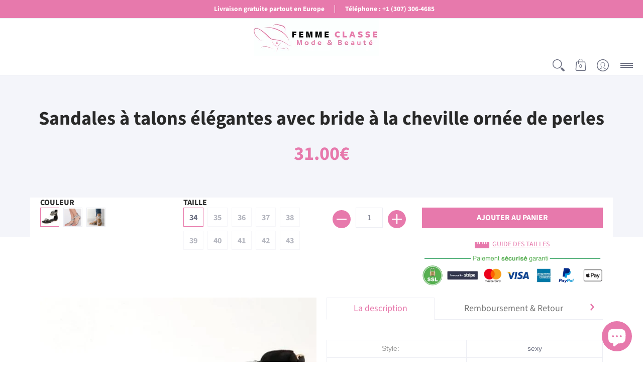

--- FILE ---
content_type: text/html; charset=utf-8
request_url: https://femme-classe.fr/products/sandales-a-talons-elegantes-avec-bride-a-la-cheville-ornee-de-perles
body_size: 61646
content:
<!doctype html><html lang="fr" class="fonts-loading">
  <head>
    <meta name="p:domain_verify" content="ac6eee4090e1dfdaca0a2f78891c7e9f"/><meta charset="utf-8">
<meta http-equiv="X-UA-Compatible" content="IE=edge,chrome=1">
<meta name="viewport" content="width=device-width,initial-scale=1.0,maximum-scale=1"><meta name="description" content="Style: sexy Matériel: Faux PU Type de motif: Perles embellies Le paquet contient: 1 * chaussures femme Remarque: il peut y avoir une différence de 2 à 3% selon la mesure manuelle. Veuillez vérifier attentivement le tableau de mesure avant d&#39;acheter l&#39;article. Veuillez noter qu&#39;une légère différence de couleur devrait ê" /><meta name="theme-color" content="#e779ac">
<title>Sandales à talons élégantes avec bride à la cheville ornée de perles | Femme Classe</title><link rel="canonical" href="https://femme-classe.fr/products/sandales-a-talons-elegantes-avec-bride-a-la-cheville-ornee-de-perles" /><link rel="shortcut icon" href="//femme-classe.fr/cdn/shop/files/favicon_1_32x32.png?v=1618612582" type="image/png"><link rel="preconnect" href="https://cdn.shopify.com" crossorigin>
<link rel="preconnect" href="https://fonts.shopifycdn.com" crossorigin>
<link rel="preconnect" href="https://monorail-edge.shopifysvc.com">


<link rel="dns-prefetch" href="https://productreviews.shopifycdn.com">


<link rel="preload" href="//femme-classe.fr/cdn/shop/t/8/assets/styles.min.css?v=154904981869934688171659447770" as="style">
<link rel="preload" as="font" href="//femme-classe.fr/cdn/fonts/source_sans_pro/sourcesanspro_n7.41cbad1715ffa6489ec3aab1c16fda6d5bdf2235.woff2" type="font/woff2" crossorigin>
<link rel="preload" as="font" href="//femme-classe.fr/cdn/fonts/source_sans_pro/sourcesanspro_n4.50ae3e156aed9a794db7e94c4d00984c7b66616c.woff2" type="font/woff2" crossorigin>

<link rel="preload" href="//femme-classe.fr/cdn/shop/t/8/assets/script.lazy.js?v=60422925279661054821618413519" as="script">
<link rel="preload" href="//femme-classe.fr/cdn/shop/t/8/assets/script.min.js?v=21342961064273240451621645758" as="script"><style>
  	
  @font-face {
  font-family: "Source Sans Pro";
  font-weight: 700;
  font-style: normal;
  font-display: swap;
  src: url("//femme-classe.fr/cdn/fonts/source_sans_pro/sourcesanspro_n7.41cbad1715ffa6489ec3aab1c16fda6d5bdf2235.woff2") format("woff2"),
       url("//femme-classe.fr/cdn/fonts/source_sans_pro/sourcesanspro_n7.01173495588557d2be0eb2bb2ecdf8e4f01cf917.woff") format("woff");
}

  @font-face {
  font-family: "Source Sans Pro";
  font-weight: 400;
  font-style: normal;
  font-display: swap;
  src: url("//femme-classe.fr/cdn/fonts/source_sans_pro/sourcesanspro_n4.50ae3e156aed9a794db7e94c4d00984c7b66616c.woff2") format("woff2"),
       url("//femme-classe.fr/cdn/fonts/source_sans_pro/sourcesanspro_n4.d1662e048bd96ae7123e46600ff9744c0d84502d.woff") format("woff");
}

  
  :root {
    
    /* DEFAULT COLORS */

	--white:#fff;
    --black:#000;
    --body_font_color:#6b6f81;
    --body_font_color_05:rgba(107, 111, 129, 0.05);
    --body_font_color_25:rgba(107, 111, 129, 0.25);
    --body_font_color_50:rgba(107, 111, 129, 0.5);
    --body_font_color_lighten_15:#9396a5;
    --body_font_color_darken_10:#545765;
    --body_font_hover_color:#000000;
    --headline_font_color:#292929;
    --headline_font_color_00:rgba(41, 41, 41, 0.0);
    --headline_font_color_05:rgba(41, 41, 41, 0.05);
    --headline_font_color_08:rgba(41, 41, 41, 0.08);
    --customer_background_color:#e779ac;
    --customer_font_color:#ffffff;
    --customer_hover_font_color:#e32e00;
    --header_background_color:#ffffff;
    --header_font_color:#6b6f81;
    --header_font_color_darken_15:#484b57;
    --header_hover_font_color:#e779ac;
    --header_hover_font_color_darken_15:#db3884;
    --announcement_background_color:#fdbedb;
    --announcement_font_color:#ffffff;
    --announcement_hover_font_color:#ffffff;
    --button_color:#e779ac;
    --button_color_25:rgba(231, 121, 172, 0.25);
    --button_color_lighten_30:#fefbfc;
    --button_color_darken_15:#db3884;
    --hover_button_color:#fdbedb;
    --line_color:#edeef4;
    --line_color_05:rgba(237, 238, 244, 0.05);
    --line_color_darken_10:#cdd0e1;
    --success_color:#1d8902;
    --error_color:#990000;
    --error_color_00:rgba(153, 0, 0, 0.0);
    --error_color_75:rgba(153, 0, 0, 0.75);
    --section_color_primary:#f4f5fa;
    --section_color_secondary:#f8f8f8;
    --badge_color:#e32e00;
    --badge_background_color:#ffffff;
    --a11ygrey:#767676;
    
    /* DEFAULT FONTS */

    --headline_font:"Source Sans Pro", sans-serif;
    --headline_font_fallback:sans-serif;
    --headline_font_weight:700;
  	--headline_font_weight_bold:700;
  	--headline_font_weight_medium:500;
  	--headline_font_style:normal;

    --body_font:"Source Sans Pro", sans-serif;
    --body_font_fallback:sans-serif;        
    --body_font_weight:400;
    --body_font_weight_bold:700;
    --body_font_weight_medium:500;
  	--body_font_style:;
    
    /* DEFAULT ICONS */--square_solid: url("data:image/svg+xml,%3Csvg height='16' width='16' viewBox='0 0 24 24' xmlns='http://www.w3.org/2000/svg' version='1.1' xmlns:xlink='http://www.w3.org/1999/xlink' xmlns:svgjs='http://svgjs.com/svgjs'%3E%3Cg%3E%3Crect x='7' y='7' width='10' height='10' fill='%23e779ac' stroke='%23e779ac'/%3E%3C/g%3E%3C/svg%3E");
	--square_crossed: url("data:image/svg+xml,%3Csvg height='16' width='16' viewBox='0 0 24 24' xmlns='http://www.w3.org/2000/svg' version='1.1' xmlns:xlink='http://www.w3.org/1999/xlink' xmlns:svgjs='http://svgjs.com/svgjs'%3E%3Cg%3E%3Cpath fill='none' stroke='currentColor' d='M7 16.999L17 6.999'/%3E%3Crect x='7' y='7' width='10' height='10' fill='none' stroke='currentColor'/%3E%3C/g%3E%3C/svg%3E");
    --x_only: url("data:image/svg+xml,%3Csvg height='16' width='16' viewBox='0 0 24 24' xmlns='http://www.w3.org/2000/svg' version='1.1' xmlns:xlink='http://www.w3.org/1999/xlink' xmlns:svgjs='http://svgjs.com/svgjs'%3E%3Cg%3E%3Cpath fill='none' stroke='%23e779ac' d='M7 16.999L17 6.999' style='stroke-linecap: square;'/%3E%3Cpath fill='none' stroke='%23e779ac' d='M17 16.999L7 6.999' style='stroke-linecap: square;'/%3E%3Crect x='-110' y='4.058' width='5.57' height='5.57' style='fill: rgb(216, 216, 216); stroke-linecap: square;'/%3E%3C/g%3E%3C/svg%3E");
	--box: url("data:image/svg+xml,%3Csvg height='16' width='16' viewBox='0 0 24 24' xmlns='http://www.w3.org/2000/svg' version='1.1' xmlns:xlink='http://www.w3.org/1999/xlink' xmlns:svgjs='http://svgjs.com/svgjs'%3E%3Cg%3E%3Cpath d='M0.500 0.499 L23.500 0.499 L23.500 23.499 L0.500 23.499 Z' fill='none' stroke='currentColor'/%3E%3C/g%3E%3C/svg%3E");
    --box_check: url("data:image/svg+xml,%3Csvg height='16' width='16' viewBox='0 0 24 24' xmlns='http://www.w3.org/2000/svg' version='1.1' xmlns:xlink='http://www.w3.org/1999/xlink' xmlns:svgjs='http://svgjs.com/svgjs'%3E%3Cg transform='matrix(1,0,0,1,0,0)'%3E%3Cpath d='M18 6.999L11 16.499 6 12.499' fill='none' stroke='%23e779ac' style='stroke-width: 2px;'%3E%3C/path%3E%3Cpath d='M0.500 0.499 L23.500 0.499 L23.500 23.499 L0.500 23.499 Z' fill='none' stroke='currentColor'/%3E%3C/g%3E%3C/svg%3E");
	--circle: url("data:image/svg+xml,%3Csvg height='16' width='16' viewBox='0 0 24 24' xmlns='http://www.w3.org/2000/svg' version='1.1' xmlns:xlink='http://www.w3.org/1999/xlink' xmlns:svgjs='http://svgjs.com/svgjs'%3E%3Cg%3E%3Cpath d='M0.500 11.999 A11.500 11.500 0 1 0 23.500 11.999 A11.500 11.500 0 1 0 0.500 11.999 Z' fill='none' stroke='currentColor'/%3E%3C/g%3E%3C/svg%3E");
    --circle_check: url("data:image/svg+xml,%3Csvg height='16' width='16' viewBox='0 0 24 24' xmlns='http://www.w3.org/2000/svg' version='1.1' xmlns:xlink='http://www.w3.org/1999/xlink' xmlns:svgjs='http://svgjs.com/svgjs'%3E%3Cg transform='matrix(1,0,0,1,0,0)'%3E%3Cpath d='M18 6.999L11 16.499 6 12.499' fill='none' stroke='%23e779ac' style='stroke-width: 2px;'%3E%3C/path%3E%3Cpath d='M0.500 11.999 A11.500 11.500 0 1 0 23.500 11.999 A11.500 11.500 0 1 0 0.500 11.999 Z' fill='none' stroke='currentColor'/%3E%3C/g%3E%3C/svg%3E");
    --plus: url("data:image/svg+xml,%3Csvg viewBox='0 0 24 24' xmlns='http://www.w3.org/2000/svg' version='1.1' xmlns:xlink='http://www.w3.org/1999/xlink' xmlns:svgjs='http://svgjs.com/svgjs'%3E%3Cg%3E%3Cpath d='M12 6L12 18' fill='none' stroke='%23ffffff' stroke-linecap='round' stroke-linejoin='round' style='stroke-width: 1.5px;'/%3E%3Cpath d='M18 12L6 12' fill='none' stroke='%23ffffff' stroke-linecap='round' stroke-linejoin='round' style='stroke-width: 1.5px;'/%3E%3C/g%3E%3C/svg%3E");
    --minus: url("data:image/svg+xml,%3Csvg viewBox='0 0 24 24' xmlns='http://www.w3.org/2000/svg' version='1.1' xmlns:xlink='http://www.w3.org/1999/xlink' xmlns:svgjs='http://svgjs.com/svgjs'%3E%3Cg%3E%3Cpath d='M18 12L6 12' fill='none' stroke='%23ffffff' stroke-linecap='round' stroke-linejoin='round' style='stroke-width: 1.5px;'/%3E%3C/g%3E%3C/svg%3E");
    --times_w: url("data:image/svg+xml,%3Csvg viewBox='0 0 24 24' xmlns='http://www.w3.org/2000/svg' version='1.1' xmlns:xlink='http://www.w3.org/1999/xlink' xmlns:svgjs='http://svgjs.com/svgjs'%3E%3Cg%3E%3Cpath d='M 5 5 L 19 19' fill='none' stroke='%23ffffff' stroke-linecap='round' stroke-linejoin='round' stroke-width='3px'/%3E%3Cpath d='M 19 5 L 5 19' fill='none' stroke='%23ffffff' stroke-linecap='round' stroke-linejoin='round' stroke-width='3px'/%3E%3C/g%3E%3C/svg%3E");
    --times_r: url("data:image/svg+xml,%3Csvg viewBox='0 0 24 24' xmlns='http://www.w3.org/2000/svg' version='1.1' xmlns:xlink='http://www.w3.org/1999/xlink' xmlns:svgjs='http://svgjs.com/svgjs'%3E%3Cg%3E%3Cpath d='M 5 5 L 19 19' fill='none' stroke='%23990000' stroke-linecap='round' stroke-linejoin='round' stroke-width='3px'/%3E%3Cpath d='M 19 5 L 5 19' fill='none' stroke='%23990000' stroke-linecap='round' stroke-linejoin='round' stroke-width='3px'/%3E%3C/g%3E%3C/svg%3E");
    --times_g: url("data:image/svg+xml,%3Csvg viewBox='0 0 24 24' xmlns='http://www.w3.org/2000/svg' version='1.1' xmlns:xlink='http://www.w3.org/1999/xlink' xmlns:svgjs='http://svgjs.com/svgjs'%3E%3Cg%3E%3Cpath d='M 5 5 L 19 19' fill='none' stroke='%23cdd0e1' stroke-linecap='round' stroke-linejoin='round' stroke-width='3px'/%3E%3Cpath d='M 19 5 L 5 19' fill='none' stroke='%23cdd0e1' stroke-linecap='round' stroke-linejoin='round' stroke-width='3px'/%3E%3C/g%3E%3C/svg%3E");
    --open_plus: url("data:image/svg+xml,%3Csvg height='18' width='18' viewBox='0 0 24 24' xmlns='http://www.w3.org/2000/svg' version='1.1' xmlns:xlink='http://www.w3.org/1999/xlink' xmlns:svgjs='http://svgjs.com/svgjs'%3E%3Cg%3E%3Cpath d='M12 6L12 18' fill='none' stroke='%23ffffff' stroke-linecap='round' stroke-linejoin='round' style='stroke-width: 2.5px;'/%3E%3Cpath d='M18 12L6 12' fill='none' stroke='%23ffffff' stroke-linecap='round' stroke-linejoin='round' style='stroke-width: 2.5px;'/%3E%3C/g%3E%3C/svg%3E");
    --open_minus: url("data:image/svg+xml,%3Csvg height='18' width='18' viewBox='0 0 24 24' xmlns='http://www.w3.org/2000/svg' version='1.1' xmlns:xlink='http://www.w3.org/1999/xlink' xmlns:svgjs='http://svgjs.com/svgjs'%3E%3Cg%3E%3Cpath d='M18 12L6 12' fill='none' stroke='%23ffffff' stroke-linecap='round' stroke-linejoin='round' style='stroke-width: 2.5px;'/%3E%3C/g%3E%3C/svg%3E");
    --open_plus_header: url("data:image/svg+xml,%3Csvg height='18' width='18' viewBox='0 0 24 24' xmlns='http://www.w3.org/2000/svg' version='1.1' xmlns:xlink='http://www.w3.org/1999/xlink' xmlns:svgjs='http://svgjs.com/svgjs'%3E%3Cg%3E%3Cpath d='M12 6L12 18' fill='none' stroke='%23ffffff' stroke-linecap='round' stroke-linejoin='round' style='stroke-width: 2.5px;'/%3E%3Cpath d='M18 12L6 12' fill='none' stroke='%23ffffff' stroke-linecap='round' stroke-linejoin='round' style='stroke-width: 2.5px;'/%3E%3C/g%3E%3C/svg%3E");
    --open_minus_header: url("data:image/svg+xml,%3Csvg height='18' width='18' viewBox='0 0 24 24' xmlns='http://www.w3.org/2000/svg' version='1.1' xmlns:xlink='http://www.w3.org/1999/xlink' xmlns:svgjs='http://svgjs.com/svgjs'%3E%3Cg%3E%3Cpath d='M18 12L6 12' fill='none' stroke='%23ffffff' stroke-linecap='round' stroke-linejoin='round' style='stroke-width: 2.5px;'/%3E%3C/g%3E%3C/svg%3E");
    --open_plus_rev: url("data:image/svg+xml,%3Csvg height='18' width='18' viewBox='0 0 24 24' xmlns='http://www.w3.org/2000/svg' version='1.1' xmlns:xlink='http://www.w3.org/1999/xlink' xmlns:svgjs='http://svgjs.com/svgjs'%3E%3Cg%3E%3Cpath d='M12 6L12 18' fill='none' stroke='%23e779ac' stroke-linecap='round' stroke-linejoin='round' style='stroke-width: 2.5px;'/%3E%3Cpath d='M18 12L6 12' fill='none' stroke='%23e779ac' stroke-linecap='round' stroke-linejoin='round' style='stroke-width: 2.5px;'/%3E%3C/g%3E%3C/svg%3E");
    --open_minus_rev_a: url("data:image/svg+xml,%3Csvg height='18' width='18' viewBox='0 0 24 24' xmlns='http://www.w3.org/2000/svg' version='1.1' xmlns:xlink='http://www.w3.org/1999/xlink' xmlns:svgjs='http://svgjs.com/svgjs'%3E%3Cg%3E%3Cpath d='M 0.75 12.016 C 0.75 20.677 10.125 26.089 17.625 21.759 C 21.105 19.749 23.25 16.036 23.25 12.016 C 23.25 3.356 13.875 -2.056 6.375 2.274 C 2.895 4.284 0.75 7.997 0.75 12.016 Z' fill='%23ffffff' stroke='%23e779ac' style='stroke-width: 1.5px;'/%3E%3Cpath d='M18 12L6 12' fill='none' stroke='%23e779ac' stroke-linecap='round' stroke-linejoin='round' style='stroke-width: 2.5px;'/%3E%3C/g%3E%3C/svg%3E");
    --open_minus_rev_b: url("data:image/svg+xml,%3Csvg height='18' width='18' viewBox='0 0 24 24' xmlns='http://www.w3.org/2000/svg' version='1.1' xmlns:xlink='http://www.w3.org/1999/xlink' xmlns:svgjs='http://svgjs.com/svgjs'%3E%3Cg%3E%3Cpath d='M18 12L6 12' fill='none' stroke='%23e779ac' stroke-linecap='round' stroke-linejoin='round' style='stroke-width: 2.5px;'/%3E%3C/g%3E%3C/svg%3E");
    --arrow_down: url("data:image/svg+xml,%3Csvg height='20' width='20' viewBox='0 0 24 24' xmlns='http://www.w3.org/2000/svg' version='1.1' xmlns:xlink='http://www.w3.org/1999/xlink' xmlns:svgjs='http://svgjs.com/svgjs'%3E%3Cg%3E%3Cpath d='M 4 8.5 L 12 15.5 C 12 15.5 12 15.5 12 15.5 L 20.03 8.521' fill='none' stroke='%23ffffff' stroke-linecap='round' stroke-linejoin='round' stroke-width='6px'/%3E%3Cpath d='M 4 8.5 L 11.985 15.487 C 11.985 15.487 11.985 15.487 11.985 15.487 L 20 8.521' fill='none' stroke='%239396a5' stroke-linecap='round' stroke-linejoin='round' stroke-width='2px'/%3E%3C/g%3E%3C/svg%3E");
    --bell: url("data:image/svg+xml,%3Csvg height='14' width='14' viewBox='0 0 24 24' xmlns='http://www.w3.org/2000/svg' version='1.1' xmlns:xlink='http://www.w3.org/1999/xlink' xmlns:svgjs='http://svgjs.com/svgjs'%3E%3Cg%3E%3Cpath d='M18.5,19.5V15a6.5,6.5,0,0,0-4-6,2.5,2.5,0,0,0-5,0,6.5,6.5,0,0,0-4,6v4.5a2,2,0,0,1-2,2h17A2,2,0,0,1,18.5,19.5Z' fill='none' stroke='%23990000' stroke-linecap='round' stroke-linejoin='round'%3E%3C/path%3E%3Cpath d='M14,21.5a2,2,0,1,1-4,0' fill='none' stroke='%23990000' stroke-linecap='round' stroke-linejoin='round'%3E%3C/path%3E%3Cpath d='M3.5,9A5.5,5.5,0,0,1,9,3.5' fill='none' stroke='%23990000' stroke-linecap='round' stroke-linejoin='round'%3E%3C/path%3E%3Cpath d='M.5,9A8.5,8.5,0,0,1,9,.5' fill='none' stroke='%23990000' stroke-linecap='round' stroke-linejoin='round'%3E%3C/path%3E%3Cpath d='M20.5,9A5.5,5.5,0,0,0,15,3.5' fill='none' stroke='%23990000' stroke-linecap='round' stroke-linejoin='round'%3E%3C/path%3E%3Cpath d='M23.5,9A8.5,8.5,0,0,0,15,.5' fill='none' stroke='%23990000' stroke-linecap='round' stroke-linejoin='round'/%3E%3C/g%3E%3C/svg%3E");
        
    /* DEFAULT SIZES */
  
	--base:18px;
    --xx_small:calc(var(--base) * 0.75);	/* p  / 12 */
    --x_small:calc(var(--base) * 0.875);	/* h6 / 14 */
    --small:var(--base);					/* h5 / 16 */
    --medium:calc(var(--base) * 1.125);		/* h4 / 18 */
    --large:calc(var(--base) * 1.625);		/* h3 / 26 */
    --x_large:calc(var(--base) * 2.125);	/* h2 / 34 */
    --xx_large:calc(var(--base) * 3);		/* h1 / 48 */

    --master_spacing:20px;
    --swatches:36px;

  }.badge {
    height:60px;
    padding:6px;
    width:60px;
  }
  
  

  .placeholder-svg-background {background-image:url('data:image/svg+xml,%3Csvg xmlns=%22http://www.w3.org/2000/svg%22 viewBox=%220 0 1052 400%22%3E%3Cpath d=%22M103 177.9c0-.3-.2-.5-.4-.7-.2-.2-.5-.2-.8-.2l-13.4 3.1c-.3.1-.6.3-.7.6l-.7 2c-.7 1.9-2.6 2.6-3.6 2.9-1.2.3-2.5.6-3.8.9-6.3 1.5-14.1 3.3-21.4 6.6-6.8-6.3-12.7-11.1-15.7-13.5-.5-.4-1.2-.6-1.8-.5-.6.1-1.1.4-1.5.8-.5.3-2.1 1.5-2.8 3.7-2.9 9.4 1.8 15.3 7 19.9-4.9 5.5-8.1 12.9-8.1 22.9 0 36.1 20.1 42.8 33.4 47.3 8.1 2.7 12.7 4.5 12.7 9.6 0 5.4-5.4 7.2-12.8 9.7-14.1 4.7-33.3 11.1-33.3 47.2 0 10.2 3.3 17.7 8.4 23.2-5.3 4.6-10.2 10.6-7.3 20.1.7 2.2 2.2 3.3 2.8 3.7.4.4.9.7 1.5.8h.3c.5 0 1.1-.2 1.5-.5 3.1-2.4 9.2-7.4 16.1-13.9 7.2 3.2 14.9 5 21 6.4 1.4.3 2.6.6 3.8.9 1.1.3 2.9 1 3.6 2.9l.7 2c.1.3.4.6.7.6l13.4 3.1h.2c.2 0 .4-.1.6-.2.2-.2.4-.4.4-.7 6.9-50.3.2-77.3-3.8-93.4-1.3-5.3-2.3-9.2-2.3-12.1s.9-6.8 2.3-12.1c4.1-15.9 10.7-42.8 3.8-93.1zm-64.8 6.4c.5-1.8 2-2.6 2-2.7l.3-.3c.1-.1.2-.2.3-.2.1 0 .2 0 .3.1 2.8 2.3 8.5 6.8 15 12.8-4.2 2.1-8.1 4.7-11.5 8-6.5-5.7-8.4-11-6.4-17.7zm3 201.6c-.1.1-.3.1-.3.1-.1 0-.2 0-.3-.2l-.3-.3s-1.5-.9-2-2.7c-2.1-6.9-.1-12.1 6.8-18.1 3.4 3.3 7.4 5.8 11.6 7.9-6.8 6.3-12.5 11-15.5 13.3zM95 283.3c0 3.2 1 7.1 2.3 12.6 3.9 15.8 10.5 42.3 3.9 91.5l-11.8-2.7-.5-1.5c-.7-2-2.6-3.5-5-4.2-1.2-.3-2.5-.6-3.9-.9-16-3.7-42.8-10-42.8-37.9 0-34.6 18.5-40.8 32-45.3 7.6-2.5 14.2-4.7 14.2-11.6 0-6.8-6.5-8.9-14.1-11.5-13.5-4.5-32.1-10.7-32.1-45.4 0-27.9 26.8-34.2 42.8-37.9 1.4-.3 2.7-.6 3.9-.9 2.5-.6 4.3-2.1 5-4.2l.5-1.5 11.8-2.7c6.6 49.3 0 75.7-3.9 91.5-1.3 5.5-2.3 9.4-2.3 12.6z%22/%3E%3Cpath d=%22M96 372c-1.6 0-2.5 2.8-2.5 5.6s.8 5.6 2.5 5.6 2.5-2.8 2.5-5.6-.9-5.6-2.5-5.6zm0 10.2c-.6 0-1.5-1.8-1.5-4.6s.9-4.6 1.5-4.6 1.5 1.8 1.5 4.6-.9 4.6-1.5 4.6zm0-187.5c1.6 0 2.5-2.8 2.5-5.6s-.8-5.6-2.5-5.6-2.5 2.8-2.5 5.6c0 2.9.9 5.6 2.5 5.6zm0-10.1c.6 0 1.5 1.8 1.5 4.6s-.9 4.6-1.5 4.6-1.5-1.8-1.5-4.6.9-4.6 1.5-4.6zM83.5 296.7c-18.6.8-43.3 5.7-43.3 40.1 0 10.6 3.2 19 9.4 24.8 5 4.7 14.3 9.9 31 9.9 1.8 0 3.6-.1 5.6-.2 6.5-.4 11.9-4.9 13.4-11.1 1.6-6.5 6.1-29.8-4.5-56-1.9-4.7-6.6-7.6-11.6-7.5zm-42.3 40.1c0-33.2 23.8-38.2 41.9-39-.1.2-.2.3-.2.6.2 4.8.4 9.3.6 13.7-.1 23.6-15.1 33.9-28.4 43-2 1.4-3.9 2.6-5.7 4-.2.2-.4.4-.4.6-5.2-5.6-7.8-13.3-7.8-22.9zm8.9 24c.2 0 .3-.1.4-.2 1.8-1.3 3.6-2.6 5.6-3.9 10.8-7.4 23.8-16.3 28-33.3.4 5.8.8 11.1 1.1 15.7-4.8 8.6-12.2 17.7-22.6 27.8-.3.2-.3.6-.3.9-4.5-1.5-8.7-3.7-12.2-6.9.1-.1.1-.1 0-.1zm36 9.5c-5.5.4-14 .3-22-2 9.5-9.3 16.5-17.8 21.4-25.8 1.4 16.4 2.6 26.8 2.6 26.9 0 .2.1.4.2.5-.7.3-1.4.4-2.2.4zm12.5-10.4c-1.1 4.5-4.3 7.9-8.5 9.5v-.2c0-.1-1.4-11.8-2.9-30-.6-7.5-1.3-16.7-1.8-27.3v-.6c0-.1 0-.2-.1-.2-.2-4.1-.4-8.4-.5-12.9 0-.2-.1-.3-.2-.5 4.1.3 7.8 2.9 9.4 6.8 10.7 25.9 6.2 49 4.6 55.4zm1-153c-1.6-6.2-7-10.7-13.4-11.1-20.3-1.3-31.1 4.6-36.6 9.7-6.2 5.8-9.4 14.2-9.4 24.8 0 34.3 24.7 39.3 43.3 40.1h.5c4.8 0 9.3-3 11.1-7.5 10.6-26.2 6.1-49.5 4.5-56zM81 196.6c1.9 0 3.6.1 5.1.2.8.1 1.6.2 2.4.4-.2.2-.3.4-.3.6 0 .1-1.2 10.5-2.6 26.9-4.9-8.1-12-16.5-21.4-25.8-.1-.1-.1-.1-.2-.1 5.8-1.7 11.9-2.2 17-2.2zm-39.8 33.7c0-9.6 2.6-17.3 7.8-22.8 0 .3.1.6.4.8 1.7 1.3 3.5 2.5 5.4 3.8 13.6 9.4 29.1 20.1 28.1 45.6-.2 4.2-.2 7.3-.3 11.2 0 .2.1.3.1.5-18.1-.9-41.5-6.1-41.5-39.1zm43.2 39.1c.1-.1.2-.3.2-.5 0-3.9.1-7 .3-11.2 1-26.6-15.6-38.1-29-47.3-1.9-1.3-3.6-2.5-5.3-3.7-.2-.1-.4-.2-.6-.2l.2-.2c3.5-3.3 7.8-5.5 12.3-7-.2.4-.1.8.2 1.1 10.4 10.2 17.8 19.3 22.7 28.1 3 5.4 4.7 10.3 5.1 14.6.6 7.1 1.2 13 2 20.4 0 .4.4.8.8.8-1.9 3-5.3 4.9-8.9 5.1zm10-7.5c-.7-6.8-1.3-12.5-1.9-19.1-.4-4.5-2.2-9.6-5.2-15.1 1.4-18 2.8-29.6 2.8-29.7v-.3c4.2 1.6 7.4 5 8.5 9.5 1.6 6.3 6 29.1-4.2 54.7zM204.6 71.5c16 0 29.1-13 29.1-29.1s-13-29.1-29.1-29.1-29.1 13-29.1 29.1 13.1 29.1 29.1 29.1zm0-57.1c15.5 0 28.1 12.6 28.1 28.1 0 15.5-12.6 28.1-28.1 28.1S176.5 58 176.5 42.5c0-15.5 12.6-28.1 28.1-28.1z%22/%3E%3Cpath d=%22M227.5 42.7c0 .3.2.5.5.5h3.1c.3 0 .5-.2.5-.5s-.2-.5-.5-.5H228c-.3 0-.5.3-.5.5zm-49.4.5h3.1c.3 0 .5-.2.5-.5s-.2-.5-.5-.5h-3.1c-.3 0-.5.2-.5.5s.2.5.5.5zm26.2 22.2c-.3 0-.5.2-.5.5V69c0 .3.2.5.5.5s.5-.2.5-.5v-3.1c0-.3-.2-.5-.5-.5zm0-45.9c.3 0 .5-.2.5-.5v-3.1c0-.3-.2-.5-.5-.5s-.5.2-.5.5V19c0 .3.2.5.5.5zm12.4 42.9c-.1-.2-.4-.3-.7-.2-.2.1-.3.4-.2.7l1.6 2.7c.1.2.3.2.4.2.1 0 .2 0 .2-.1.2-.1.3-.4.2-.7l-1.5-2.6zm-24.2-39.9c.1.2.3.2.4.2.1 0 .2 0 .2-.1.2-.1.3-.4.2-.7l-1.6-2.7c-.1-.2-.4-.3-.7-.2-.2.1-.3.4-.2.7l1.7 2.8zm-8.3 31.1l-2.8 1.6c-.2.1-.3.4-.2.7.1.2.3.2.4.2.1 0 .2 0 .2-.1l2.8-1.6c.2-.1.3-.4.2-.7 0-.1-.4-.2-.6-.1zm40.6-22.3c.1 0 .2 0 .2-.1l2.8-1.6c.2-.1.3-.4.2-.7-.1-.2-.4-.3-.7-.2l-2.8 1.6c-.2.1-.3.4-.2.7.1.2.3.3.5.3zm3 24l-2.8-1.6c-.2-.1-.5-.1-.7.2-.1.2-.1.5.2.7l2.8 1.6c.1 0 .2.1.2.1.2 0 .3-.1.4-.2.2-.4.2-.7-.1-.8zm-46.4-25.7l2.8 1.6c.1 0 .2.1.2.1.2 0 .3-.1.4-.2.1-.2.1-.5-.2-.7l-2.8-1.6c-.2-.1-.5-.1-.7.2s.1.5.3.6zm11.8 32.6c-.2-.1-.5-.1-.7.2l-1.6 2.8c-.1.2-.1.5.2.7.1 0 .2.1.2.1.2 0 .3-.1.4-.2l1.6-2.8c.2-.4.1-.7-.1-.8zM216 22.7c.1 0 .2.1.2.1.2 0 .3-.1.4-.2l1.6-2.8c.1-.2.1-.5-.2-.7-.2-.1-.5-.1-.7.2l-1.6 2.8c0 .1.1.4.3.6zm-12.9 19.1s.1 0 .1.1c-.1.2-.1.5-.1.7l1.4 11.2c.1 1.1.4 2.2.9 3.2l.9 1.9c.1.2.3.3.5.3h.1c.2 0 .4-.2.4-.4l.3-2.1c.2-1.1.2-2.4.1-3.6l-1.2-10h13.2c2 0 4 0 5.9-.5.2-.1.4-.1.4-.4 0-.2-.2-.4-.4-.4-1.9-.5-3.9-.7-5.9-.7h-14c-.3-.3-.7-.4-1.2-.3-.3 0-.5.1-.7.3 0 0 0-.1-.1-.1l-18.1-14.8c-.2-.2-.5-.1-.7.1-.2.2-.1.5.1.7l18.1 14.8zm16.5.4c1.1 0 2.2-.2 3.3 0-1.1.2-2.2 0-3.3 0h-13.4 13.4z%22/%3E%3Cpath d=%22M211.3 38.3c.3 0 .5-.2.5-.5V27c0-.3-.2-.5-.5-.5s-.5.2-.5.5v10.9c0 .2.2.4.5.4zm-3-2.1c.3 0 .5-.2.5-.5v-6.5c0-.3-.2-.5-.5-.5s-.5.2-.5.5v6.5c0 .2.2.5.5.5zm-57.7-2h5.9c.3 0 .5-.2.5-.5s-.2-.5-.5-.5h-5.9c-.3 0-.5.2-.5.5s.2.5.5.5zm-8.1 5h2.4c.3 0 .5-.2.5-.5s-.2-.5-.5-.5h-2.4c-.3 0-.5.2-.5.5s.3.5.5.5zm13.1 4.5c0 .3.2.5.5.5h2.8c.3 0 .5-.2.5-.5s-.2-.5-.5-.5h-2.8c-.2 0-.5.3-.5.5zm-13.8 6.5h4c.3 0 .5-.2.5-.5s-.2-.5-.5-.5h-4c-.3 0-.5.2-.5.5s.2.5.5.5zm6.9 0h1.5c.3 0 .5-.2.5-.5s-.2-.5-.5-.5h-1.5c-.3 0-.5.2-.5.5s.3.5.5.5zm-34.9-16h5.9c.3 0 .5-.2.5-.5s-.2-.5-.5-.5h-5.9c-.3 0-.5.2-.5.5s.2.5.5.5zm-6.4 0h2.1c.3 0 .5-.2.5-.5s-.2-.5-.5-.5h-2.1c-.3 0-.5.2-.5.5s.3.5.5.5zm-11.3 0h5.3c.3 0 .5-.2.5-.5s-.2-.5-.5-.5h-5.3c-.3 0-.5.2-.5.5s.2.5.5.5zm20.4 9.5c0 .3.2.5.5.5h7.7c.3 0 .5-.2.5-.5s-.2-.5-.5-.5H117c-.3 0-.5.3-.5.5zm-4.8.5h2c.3 0 .5-.2.5-.5s-.2-.5-.5-.5h-2c-.3 0-.5.2-.5.5s.3.5.5.5zm-11.8 5.5c0 .3.2.5.5.5h5.5c.3 0 .5-.2.5-.5s-.2-.5-.5-.5h-5.5c-.3 0-.5.3-.5.5zM83.3 34.2h5.1c.3 0 .5-.2.5-.5s-.2-.5-.5-.5h-5.1c-.3 0-.5.2-.5.5s.3.5.5.5zm9 4h4.1c.3 0 .5-.2.5-.5s-.2-.5-.5-.5h-4.1c-.3 0-.5.2-.5.5s.3.5.5.5zm-9.5 1h2.4c.3 0 .5-.2.5-.5s-.2-.5-.5-.5h-2.4c-.3 0-.5.2-.5.5s.2.5.5.5zm-9.2-1h4.1c.3 0 .5-.2.5-.5s-.2-.5-.5-.5h-4.1c-.3 0-.5.2-.5.5s.2.5.5.5zm14 11.5c0 .3.2.5.5.5h1.5c.3 0 .5-.2.5-.5s-.2-.5-.5-.5h-1.5c-.3 0-.5.3-.5.5z%22/%3E%3Cpath d=%22M54.8 56.8v-.3c0-.1-.2-.3-.2-.3h5.2v1.5c0 1.3 1 2.5 2.3 2.5h6.7c1.3 0 2-1.2 2-2.5v-1.4h57v1.3c0 1.3 1.2 2.5 2.5 2.5h6.7c1.3 0 2.8-1.2 2.8-2.5v-1.5h28.5c.5 3 3.1 6 6.4 6h3.3c5.3 7 13.5 12.1 22.9 13.2.4 1.7 1.9 3 3.7 3s3.4-1.4 3.7-3.1c9.5-1.1 17.7-6 23-13.4.2.1.3.3.5.3h3.4c2.8 0 5.2-2 6.1-5H283l79.2.1c2.2 0 4.4-.6 6.3-1.8 4.5-3 10-7.5 10-12.6s-5.4-9.7-10-12.6c-1.9-1.2-4-1.8-6.3-1.8l-120.5.1c-.5-3.1-3.1-5.4-6.4-5.4h-3.8c-.1 0-.2-.1-.3-.1-6-8.2-15.7-13.5-26.7-13.5-10.9 0-20.6 5.6-26.6 13.6h-3.3c-2.8 0-5.2 2-6.1 4h-28.8V26c0-1.3-1.4-2.8-2.8-2.8h-6.7c-1.3 0-2.5 1.4-2.5 2.8v1.3h-57V26c0-1.3-.6-2.8-2-2.8H62c-1.3 0-2.3 1.4-2.3 2.8v1.2h-5V27c0-3.3-2.8-5.7-6.1-5.7H31.2c-3.3 0-6.4 2.4-6.4 5.7v29.8c0 3.3 3.1 5.5 6.4 5.5h17.5c3.3-.1 6.1-2.3 6.1-5.5zm149.8 20.4c-1.2 0-2.3-.8-2.7-1.9.9.1 1.8.1 2.7.1s1.8 0 2.7-.1c-.4 1.1-1.4 1.9-2.7 1.9zM367.4 32c3.4 2.2 9.1 6.6 9.1 11 0 2.8-2.3 5.4-4.8 7.6-.1-.1-.2-.4-.4-.4h-7.1c-.3 0-.5.2-.5.5s.2.5.5.5h6.6c-1.2 1-2.3 1.9-3.3 2.6-1.5 1-3.3 1.6-5.2 1.6l-120.4.1V35.2h2.7c.3 0 .5-.2.5-.5s-.2-.5-.5-.5h-2.7v-3.7h120.4c1.7 0 3.5.5 5.1 1.5zm-132-6.8c2.5 0 4.4 1.8 4.4 4.2v25.9c0 2.5-2 4.8-4.4 4.8h-2.8c3.2-5 5-11.1 5-17.5s-1.8-12.5-5-17.5h2.8zm-30.8-13.7c17.1 0 31 13.9 31 31s-13.9 31-31 31-31-13.9-31-31 13.9-31 31-31zm-30 13.7h2c-3.2 5-5 11.1-5 17.5s1.8 12.5 5 17.5h-2c-2.5 0-4.9-2.4-4.9-4.8V29.5c.1-2.5 2.5-4.3 4.9-4.3zm-6.8 4v20h-2.3c-.3 0-.5.2-.5.5s.2.5.5.5h2.3v4h-28v-25h28zm-30 28.6c0 .2-.2.4-.4.4h-7.1c-.2 0-.4-.2-.4-.4V25.7c0-.2.2-.4.4-.4h7.1c.2 0 .4.2.4.4v32.1zm-10-28.4v7.9h-4.1c-.3 0-.5.2-.5.5s.2.5.5.5h4.1v16.1h-57v-25h57zm-58 28.4c0 .2-.2.4-.4.4h-7.1c-.2 0-.4-.2-.4-.4V25.7c0-.2.2-.4.4-.4h7.1c.2 0 .4.2.4.4v32.1zm-10-3.6H49c-1.9 0-3.2-1.4-3.2-3.2v-5.6c0-.1-.2-.1-.2-.1h7.2v2.6c0 .6.4 1 1 1s1-.4 1-1v-12c0-.6-.4-1-1-1s-1 .4-1 1v2.3h-7v-5.5c0-1.8 1.4-3.5 3.2-3.5h10.8v25zm-16-21.5v5.5h-13V27.4c0-.7.5-1.1 1.2-1.1h15.9c.7 0 1.3 0 1.3 1H49c-3-.1-5.2 2.5-5.2 5.4zm-13.4 7.5h22.4v3H30.4c-.4 0-.6-.6-.6-1v-.8c0-.3.2-1.2.6-1.2zm.4 5h12.9s.1 0 .1.1V51c0 3 2.3 5.2 5.2 5.2h.2c0 1-.6 1-1.3 1H32c-.7 0-1.2-.1-1.2-.9V45.2zm-4 11.6V27c0-2.2 2.2-3.7 4.4-3.7h17.5c2.2 0 4.1 1.6 4.1 3.7v.3h-2.6c0-1-1.1-2-2.3-2H32c-1.3 0-2.2.8-2.2 2.1v11.5c-1 .3-2 1.4-2 2.6v.8c0 1.3 1 2.3 2 2.6v11.5c0 1.3.9 1.9 2.2 1.9h15.9c1.3 0 2.3-1 2.3-2h2.4s.1.2.1.3v.3c0 2.2-1.9 3.5-4.1 3.5H31.2c-2.2-.2-4.4-1.5-4.4-3.6z%22/%3E%3Cpath d=%22M246.9 51.2h5.9c.3 0 .5-.2.5-.5s-.2-.5-.5-.5h-5.9c-.3 0-.5.2-.5.5s.2.5.5.5zm25.5 0h3.9c.3 0 .5-.2.5-.5s-.2-.5-.5-.5h-3.9c-.3 0-.5.2-.5.5s.3.5.5.5zm5.8-4.5c0 .3.2.5.5.5h2.4c.3 0 .5-.2.5-.5s-.2-.5-.5-.5h-2.4c-.2 0-.5.3-.5.5zm-22.4-5.5h5.3c.3 0 .5-.2.5-.5s-.2-.5-.5-.5h-5.3c-.3 0-.5.2-.5.5s.3.5.5.5zm16.4-.5c0 .3.2.5.5.5h7.2c.3 0 .5-.2.5-.5s-.2-.5-.5-.5h-7.2c-.3 0-.5.3-.5.5zm38.3-5.5h5.9c.3 0 .5-.2.5-.5s-.2-.5-.5-.5h-5.9c-.3 0-.5.2-.5.5s.3.5.5.5zm47.9 16h2.3c.3 0 .5-.2.5-.5s-.2-.5-.5-.5h-2.3c-.3 0-.5.2-.5.5s.2.5.5.5zm-7.9-5h-2.4c-.3 0-.5.2-.5.5s.2.5.5.5h2.4c.3 0 .5-.2.5-.5s-.2-.5-.5-.5zm13.1-5h4.1c.3 0 .5-.2.5-.5s-.2-.5-.5-.5h-4.1c-.3 0-.5.2-.5.5s.2.5.5.5zm-4.1-6h1.5c.3 0 .5-.2.5-.5s-.2-.5-.5-.5h-1.5c-.3 0-.5.2-.5.5s.2.5.5.5zm-14.6 0h8.9c.3 0 .5-.2.5-.5s-.2-.5-.5-.5h-8.9c-.3 0-.5.2-.5.5s.2.5.5.5zm-11.7 0h2.8c.3 0 .5-.2.5-.5s-.2-.5-.5-.5h-2.8c-.3 0-.5.2-.5.5s.2.5.5.5zm-52.6 15.5c0 .3.2.5.5.5h2.3c.3 0 .5-.2.5-.5s-.2-.5-.5-.5h-2.3c-.3 0-.5.3-.5.5zm34.8 0c0 .3.2.5.5.5h2.3c.3 0 .5-.2.5-.5s-.2-.5-.5-.5h-2.3c-.3 0-.5.3-.5.5zm-17-4c0 .3.2.5.5.5h2.3c.3 0 .5-.2.5-.5s-.2-.5-.5-.5h-2.3c-.3 0-.5.3-.5.5zm-2.6-5.5h4.5c.3 0 .5-.2.5-.5s-.2-.5-.5-.5h-4.5c-.3 0-.5.2-.5.5s.3.5.5.5zm41.5 9H335c-.3 0-.5.2-.5.5s.2.5.5.5h2.3c.3 0 .5-.2.5-.5s-.2-.5-.5-.5zm-2.3-3.5c0-.3-.2-.5-.5-.5h-2.4c-.3 0-.5.2-.5.5s.2.5.5.5h2.4c.3 0 .5-.2.5-.5zm-5.9-5.5h4.5c.3 0 .5-.2.5-.5s-.2-.5-.5-.5h-4.5c-.3 0-.5.2-.5.5s.2.5.5.5zm-38.9 5c1.7 0 3.2-1.4 3.2-3.2s-1.4-3.2-3.2-3.2-3.2 1.5-3.2 3.2 1.4 3.2 3.2 3.2zm0-4.4c.6 0 1.2.5 1.2 1.2s-.5 1.2-1.2 1.2-1.2-.6-1.2-1.2.5-1.2 1.2-1.2zm16.1 4.4c1.7 0 3.2-1.4 3.2-3.2s-1.4-3.2-3.2-3.2-3.2 1.4-3.2 3.2 1.5 3.2 3.2 3.2zm0-4.4c.6 0 1.2.5 1.2 1.2s-.5 1.2-1.2 1.2-1.2-.5-1.2-1.2.6-1.2 1.2-1.2zm16.2 4.4c1.7 0 3.2-1.4 3.2-3.2s-1.4-3.2-3.2-3.2-3.2 1.4-3.2 3.2 1.4 3.2 3.2 3.2zm0-4.4c.6 0 1.2.5 1.2 1.2s-.5 1.2-1.2 1.2c-.6 0-1.2-.5-1.2-1.2s.5-1.2 1.2-1.2zm13 1.2c0 1.7 1.4 3.2 3.2 3.2s3.2-1.4 3.2-3.2-1.4-3.2-3.2-3.2-3.2 1.5-3.2 3.2zm3.1-1.2c.6 0 1.2.5 1.2 1.2s-.5 1.2-1.2 1.2c-.6 0-1.2-.5-1.2-1.2s.6-1.2 1.2-1.2zM76.4 43.7c0 .3.2.5.5.5h4.7c.3 0 .5-.2.5-.5s-.2-.5-.5-.5h-4.7c-.2 0-.5.3-.5.5zm196.1-8.5h2.9c.3 0 .5-.2.5-.5s-.2-.5-.5-.5h-2.9c-.3 0-.5.2-.5.5s.3.5.5.5zm-66.5 280c-.2-.2-.5-.2-.7-.1-.2.2-.2.5-.1.7 1 1.2 2.1 2.3 3.2 3.3.1.1.2.1.3.1.1 0 .3-.1.4-.2.2-.2.2-.5 0-.7-1-.9-2.1-1.9-3.1-3.1zm59.6-21.8c0-5.2-1.1-10.2-3.3-14.8-.1-.2-.4-.4-.7-.2-.2.1-.4.4-.2.7 2.2 4.5 3.2 9.3 3.2 14.4 0 18.4-15 33.3-33.3 33.3-7.1 0-13.8-2.2-19.5-6.3-.2-.2-.5-.1-.7.1-.2.2-.1.5.1.7 5.9 4.2 12.8 6.5 20.1 6.5 18.9 0 34.3-15.4 34.3-34.4zm-6.9-18.9c.1.1.3.2.4.2.1 0 .2 0 .3-.1.2-.2.3-.5.1-.7-1-1.4-2-2.7-3.2-4-.2-.2-.5-.2-.7 0-.2.2-.2.5 0 .7 1.1 1.3 2.2 2.6 3.1 3.9zm-12.6-10.9c2.3 1.1 4.4 2.5 6.3 4.1.1.1.2.1.3.1.1 0 .3-.1.4-.2.2-.2.1-.5-.1-.7-2-1.7-4.2-3.1-6.5-4.2-.2-.1-.5 0-.7.2-.1.2 0 .5.3.7zm-48.2 29.8c0-18.4 15-33.3 33.3-33.3 3.2 0 6.5.5 9.5 1.4.3.1.5-.1.6-.3.1-.3-.1-.5-.3-.6-3.2-.9-6.5-1.4-9.8-1.4-18.9 0-34.3 15.4-34.3 34.3 0 2.1.2 4.3.6 6.3 0 .2.3.4.5.4h.1c.3-.1.5-.3.4-.6-.4-2-.6-4.1-.6-6.2zm1.6 10c-.1-.3-.4-.4-.6-.3-.3.1-.4.4-.3.6.7 2.3 1.7 4.6 2.9 6.7.1.2.3.3.4.3.1 0 .2 0 .2-.1.2-.1.3-.4.2-.7-1.2-2-2.1-4.2-2.8-6.5z%22/%3E%3Cpath d=%22M231.3 315c11.9 0 21.6-9.7 21.6-21.6s-9.7-21.6-21.6-21.6-21.6 9.7-21.6 21.6 9.7 21.6 21.6 21.6zm0-41.1c4.6 0 8.8 1.6 12.1 4.3l-10 12.1c-.2.2-.1.5.1.7.1.1.2.1.3.1.1 0 .3-.1.4-.2l10-12.1c4.1 3.6 6.7 8.8 6.7 14.7 0 10.8-8.8 19.6-19.6 19.6-4.5 0-8.6-1.5-11.9-4.1l10-12.1c.2-.2.1-.5-.1-.7-.2-.2-.5-.1-.7.1l-10 12.1c-1.2-1-2.2-2.1-3.1-3.4l.1-.1 19.4-23.5c.2-.2.1-.5-.1-.7-.2-.2-.5-.1-.7.1L215 304.2c-2-3.1-3.2-6.7-3.2-10.6-.1-11 8.7-19.7 19.5-19.7zm44.7 19.5c0 2.3.4 4.5 1.2 6.7.1.2.3.3.5.3h.2c.3-.1.4-.4.3-.6-.8-2-1.1-4.2-1.1-6.3 0-10 8.1-18.1 18.1-18.1 6.4 0 12.4 3.4 15.6 8.9.1.2.4.3.7.2.2-.1.3-.4.2-.7-3.4-5.8-9.7-9.4-16.5-9.4-10.6-.1-19.2 8.5-19.2 19zm19.2 18.2c-5.7 0-10.9-2.6-14.4-7.1-.2-.2-.5-.3-.7-.1-.2.2-.3.5-.1.7 3.7 4.7 9.2 7.4 15.2 7.4 10.6 0 19.1-8.6 19.1-19.1 0-1.3-.1-2.6-.4-3.9-.1-.3-.3-.4-.6-.4-.3.1-.4.3-.4.6.2 1.2.4 2.4.4 3.7 0 10-8.1 18.2-18.1 18.2zm99.6-44.4c0-.6-.4-1-1-1h-43c-.6 0-1 .4-1 1v53c0 .6.4 1 1 1h43c.6 0 1-.4 1-1v-53zm-1 52h-42v-51h42v51z%22/%3E%3Cpath d=%22M379.8 271.7c0-.3-.2-.5-.5-.5h-12c-.3 0-.5.2-.5.5v43c0 .3.2.5.5.5h12c.3 0 .5-.2.5-.5v-43zm-12 .5h11v42h-11v-42zm-142 36.9c.1.1.2.1.3.1.1 0 .3-.1.4-.2l18.3-22.3c.2-.2.1-.5-.1-.7s-.5-.1-.7.1l-18.3 22.3c-.1.2-.1.6.1.7zm85.5-53.5c.3 0 .5-.2.5-.5v-8.9l4.6.7c.3 0 .6-.1.6-.4 0-.3-.1-.5-.4-.6l-5.1-.8c-.1 0-.4 0-.5.1-.1.1-.2.2-.2.4v9.5c0 .3.2.5.5.5zm11.9-7.7l15.6 2.4h.1c.2 0 .5-.2.5-.4 0-.3-.1-.5-.4-.6l-15.6-2.4c-.3 0-.5.1-.6.4 0 .3.1.6.4.6zm16.1 60.4c-.3 0-.5.2-.5.5v26.3c0 .3.2.5.5.5s.5-.2.5-.5v-26.3c0-.3-.2-.5-.5-.5zm0-20.5c-.3 0-.5.2-.5.5v13.9c0 .3.2.5.5.5s.5-.2.5-.5v-13.9c0-.2-.2-.5-.5-.5zm-28-17.2c.3 0 .5-.2.5-.5v-9c0-.3-.2-.5-.5-.5s-.5.2-.5.5v9c0 .3.2.5.5.5zm-16.1 37.5c-3.2 0-6.2-1-8.7-2.8-.2-.2-.5-.1-.7.1-.2.2-.1.5.1.7 2.7 2 5.9 3 9.3 3 8.6 0 15.7-7 15.7-15.7 0-1.7-.3-3.4-.8-5-.1-.3-.4-.4-.6-.3-.3.1-.4.4-.3.6.5 1.5.8 3.1.8 4.7-.1 8.1-6.7 14.7-14.8 14.7zm0-30.3c-8.6 0-15.7 7-15.7 15.7 0 2.8.8 5.6 2.2 8 .1.2.3.2.4.2.1 0 .2 0 .3-.1.2-.1.3-.4.2-.7-1.4-2.3-2.1-4.9-2.1-7.5 0-8.1 6.6-14.7 14.7-14.7 4.3 0 8.4 1.9 11.2 5.2.2.2.5.2.7.1.2-.2.2-.5.1-.7-3-3.5-7.4-5.5-12-5.5zm-82.5 57.4c.3.1.6.2.9.2.7 0 1.5-.4 1.8-1.1.5-1 .1-2.2-.9-2.7s-2.2-.1-2.7.9-.1 2.2.9 2.7zm-.1-2.2c.2-.5.8-.7 1.3-.5.5.2.7.8.5 1.3-.2.5-.8.7-1.3.5-.5-.2-.7-.8-.5-1.3z%22/%3E%3Cpath d=%22M447.3 179.2h-11.5v-1.5c0-.6-.4-1.5-.9-1.5H135.2c-.6 0-1.5.9-1.5 1.5v7.5h-2.4c-.6 0-.6.4-.6.9v203.2c0 .6 0 .9.6.9h308.4c.6 0 1-.3 1-.9v-4.1h6.5c.6 0 1.5-.5 1.5-1V179.9c.1-.6-.8-.7-1.4-.7zm-311.5-1h298v7h-298v-7zm280 21.6h-1.3c-.3 0-.5.2-.5.5s.3.5.5.5l.4.2c.2 0 .4.3.6.3.1 0 .3-.5.3-.5v127h-.1c-.4 0-1.1.2-2.8 1.6-.2.2-.2.5-.1.7.1.1.2.2.4.2.1 0 .2 0 .3-.1 1.6-1.3 2.1-1.4 2.2-1.4v-.5.5h.1v59.6H178.6c2.6-3 2.2-7.2.3-10-1.8-2.6-4.8-4.5-9-5.7-1-.3-2.1-.5-3.1-.7-2-.4-4-.9-5.9-1.7-2.5-1.1-5.1-3.4-5.3-6.5 0-.5 0-1.1.1-1.7.1-1.5.3-3-.7-4.2-1.6-2-4.8-1.1-7.1.7l-.3.3c-1.7 1.4-3.6 2.9-5.6 2.4-.2 0-.1 0-.2.1-2.1 1.5-6.9 1.8-8.9.2v-50.3c0-.1.8-.2 1.9-.4.3 0 .4-.3.3-.6 0-.3-.1-.5-.4-.4-.9.1-1.8.3-1.8.4V275h-.1.1c.2 0 .3-.1.4-.3.1-.3.2-.5-.1-.7-.2-.1-.3-.2-.3-.3V256c3 .6 5.6 1.2 8.3 1.7 3 .6 6.1 1.3 9.4 1.9 3.9.8 8.1 2 9.5 5.3 1.4 3.4-.9 7.1-2.8 10.5l-.5.9c-2.5 4.3-3.2 9.9.5 12.2 1.3.8 2.8 1 4.3 1.3 2.1.3 3.9.6 4.6 2.2.4.8.4 1.6.3 2.5-.1.8-.2 1.7-.3 2.5-.2 1.6-.4 3.2-.3 4.8.2 2.4 1.3 5.3 4 6.3.5.2 1 .3 1.6.3 1.6 0 3.7-.6 5-1.6.2-.1.5-.3.5-.4v32.7c0 5.4 4.4 10 9.8 10h11.1c-.1 0-.2.1-.2.3v.2c0 1 .2 1.9.7 2.9.1.2.3.3.5.3.1 0 .1 0 .2-.1.2-.1.4-.4.2-.7-.4-.8-.6-1.7-.6-2.5v-.1c0-.2-.1-.3-.2-.3H214v6.4c0 .6.5.6 1.1.6h15.3c.6 0 .7-.1.7-.6v-6.4h57.3c-.1 0-.3.7-.6 1.1-.2.2-.1.5.1.7.1.1.2.1.3.1.1 0 .3 0 .4-.1.4-.5.7-.7.8-1.7h17.3c.1 0 .1-.1.2-.1l34-5.3c2.5-.4 4.3-2.6 4.3-5.1v-3.5h54.9c1.7 0 3.1-1.1 3.1-2.7v-78.1c0-1.7-1.4-3.2-3.1-3.2h-54.9v-3.1c0-2.6-1.8-4.7-4.3-5.1l-14.7-2.3c-.3-1.1-.3-2.1.1-2.9 1-2 4-2.9 6.9-3.9 2.4-.8 4.6-1.5 5.7-2.7l.9-1.2c.3-.5.6-.9.9-1.3 1.1-1.1 3.1-1.6 5.2-1.2 1.6.3 3.2 1 4.5 2.1.8.7 1.5 1.5 2.3 2.4 1.6 1.8 3.2 3.7 5.7 4.2 1.5.3 3.8.1 5.4-1.1.9-.7 1.5-1.6 1.6-2.6.1-.9-.2-1.8-.4-2.5l-.9-2.4c-.6-1.6-1.3-3.2-1.6-4.9-1-5.7 3.8-7.2 8.8-8.8 1.1-.4 2.3-.7 3.4-1.1 2.3-.9 3.5-2.3 3.2-3.7-.3-1.3-1.6-1.9-2.5-2.3-1.5-.6-3.1-1-4.7-1.3-.4-.1-.8-.1-1.2-.2-1.1-.2-2.1-.3-3.1-.7-2.6-.9-4.7-3-6.5-4.8-1.6-1.6-2.5-2.6-2.7-4.8-.5-5.9 6.6-7 11.6-8h11.1c0 1-.1 1.2-.4 1.6-.1.2-.1.5.2.7.1 0 .2.1.2.1.2 0 .3-.1.4-.3.3-.6.5-1.3.5-2.1l1.2.3c.2 0 .4-.2.5-.2H416v12.7zm-175 35.4v2h-36v-2h36zm65 5v30.1c-3-1.5-6.8-2.4-10.6-2.4-11.3 0-20.9 7.4-24.2 17.6-1.2-5.9-3.6-11.4-7-16l3.4-3.1c.9-.8 1-2.3.2-3.2l-1.2-1.3c-.8-.9-2.3-1-3.2-.2l-3.3 3c-7.3-7.3-17.4-11.9-28.6-11.9-6.7 0-13 1.6-18.6 4.5l-3.1-4.7c-.3-.5-.9-.6-1.4-.3l-4.4 2.9c-.2.1-.4.4-.4.6s0 .5.1.8l3 4.6c-9.6 7.4-15.8 19-15.8 32 0 10.1 3.7 19.4 9.9 26.5l-4.3 4.6c-.2.2-.3.5-.3.7 0 .3.1.5.3.7l3.9 3.6c.2.2.4.3.7.3.3 0 .5-.1.7-.3l4.2-4.5c1.5 1.2 3.2 2.4 4.9 3.4l-1.8 4c-.7 1.6 0 3.6 1.6 4.3l2.5 1.2c.4.2.9.3 1.4.3 1.2 0 2.4-.7 2.9-1.9l1.9-4.1c.5.2 1.1.3 1.6.5l-.6 3.5c-.2 1.2.6 2.4 1.9 2.6l1.8.3h.4c1.1 0 2-.8 2.2-1.9l.5-3.3c1.4.1 2.8.2 4.2.2 19.6 0 36.1-14.1 39.7-32.7 3.3 10.2 12.9 17.6 24.2 17.6 3.9 0 7.5-.9 10.8-2.4-.1.1-.2.2-.2.4v30.4H186.4c-4.3 0-7.8-3.7-7.8-8v-91.6c0-4.3 3.5-7.4 7.8-7.4h119.4zm-11-6h-3v-3.9c0-.3-.2-.5-.5-.5s-.5.2-.5.5v3.9h-2v-3.9c0-.3-.2-.5-.5-.5s-.5.2-.5.5v3.9h-2v-3.9c0-.3-.2-.5-.5-.5s-.5.2-.5.5v3.9h-3v-3.9c0-.3-.2-.5-.5-.5s-.5.2-.5.5v3.9h-2v-3.9c0-.3-.2-.5-.5-.5s-.5.2-.5.5v3.9h-2v-3.9c0-.3-.2-.5-.5-.5s-.5.2-.5.5v3.9h-3v-3.9c0-.3-.2-.5-.5-.5s-.5.2-.5.5v3.9h-2v-3.9c0-.3-.2-.5-.5-.5s-.5.2-.5.5v3.9h-3v-6.6s.4-.4.5-.4h29.5c.1 0 0 .4 0 .4v6.6zm-30 1h30v.1l-3.4 1.9h-22.7l-3.9-2zm75.4 9.8c1.5.2 2.6 1.5 2.6 3.1v90.8c0 1.6-1.1 2.9-2.6 3.1l-33.4 5.1v-30.2c0-.3-.2-.5-.5-.5h-.1c8.5-4.1 14.4-12.8 14.4-22.9 0-9.8-5.6-18.4-13.8-22.6v-31l33.4 5.1zm4.6 8.2h54.9c.6 0 1.1.6 1.1 1.2v78.1c0 .6-.5.7-1.1.7h-54.9v-80zm-26.2 40.2c0 12.9-10.5 23.4-23.4 23.4s-23.4-10.5-23.4-23.4 10.5-23.4 23.4-23.4 23.4 10.5 23.4 23.4zm-96.7 39.4c1.4.3 2.8.6 4.2.8l-.5 3.3c-.1.7-.8 1.1-1.4 1l-1.8-.3c-.7-.1-1.1-.8-1-1.4l.5-3.4zm-15.7-10.2l-2.3-2.1c-6.9-7-11.2-16.5-11.2-27.1 0-12.8 6.3-24.1 15.9-31.1l2.8-1.9c5.8-3.5 12.5-5.5 19.8-5.5 21.2 0 38.5 17.3 38.5 38.5s-17.3 38.5-38.5 38.5c-9.5 0-18.2-3.5-25-9.3zm12.1 9.2l-1.9 4c-.5 1.1-1.9 1.6-3 1.1l-2.5-1.2c-1.1-.5-1.6-1.9-1.1-3l1.8-3.9c2.2 1.2 4.4 2.2 6.7 3zm-15.7-9.8c.6.6 1.2 1.1 1.8 1.7l-3.4 3.7-2.4-2.2 3.5-3.7.5.5zm7.8-63.3c-.8.5-1.5.9-2.2 1.5l-2.4-3.6 2.7-1.8 2.4 3.7-.5.2zm50.1 6.8l3.3-3c.5-.5 1.3-.4 1.8.1l1.2 1.3c.5.5.4 1.3-.1 1.8l-3.4 3c-.8-1.1-1.8-2.1-2.8-3.2zm-44.7 83.7h3c-.2 0 0 .1 0 .3v2.7c0 .3.2.5.5.5s.5-.2.5-.5v-2.7c0-.2-.5-.3-.7-.3h3.2c-.2 0-.5.1-.5.3v2.7c0 .3.2.5.5.5s.5-.2.5-.5v-2.7c0-.2 0-.3-.2-.3h3.2c-.2 0 0 .1 0 .3v2.7c0 .3.2.5.5.5s.5-.2.5-.5v-2.7c0-.2-.4-.3-.6-.3h2.6v5h-13v-5zm147.7-162c-4.1 1-8 3.2-7.6 8.1.2 2.5 1.2 3.7 2.9 5.4 1.9 1.9 4.1 4.1 6.9 5.1 1.1.4 2.2.5 3.3.7.4.1.8.1 1.2.2 1.5.3 3.1.7 4.5 1.2 1.2.5 1.8.9 1.9 1.6.3 1.3-1.7 2.2-2.5 2.6-1 .4-2.1.8-3.3 1.1-5 1.6-10.7 3.3-9.5 9.9.3 1.8 1 3.4 1.6 5.1.3.8.6 1.5.9 2.3.2.6.5 1.4.4 2.1-.1.8-.5 1.4-1.2 1.9-1.3 1-3.3 1.2-4.6.9-2.2-.4-3.6-2.1-5.2-3.9-.8-.9-1.6-1.8-2.4-2.5-1.4-1.2-3.1-2-4.9-2.3-2.4-.5-4.7.1-6.1 1.5-.4.4-.8.9-1.1 1.4-.3.4-.5.8-.8 1.1-.9 1.1-3 1.7-5.3 2.4-3.1 1-6.3 2-7.5 4.4-.5.9-.5 2-.3 3.1l-18.3-2.6c-.1 0-.1.2-.2.2h-11.5l1.7-1.4s0-.2.1-.2.1-.1.1-.2.1-.1.1-.2 0-.1.1-.2v-8.6c0-1.1-.8-2.3-2-2.3h-29.5c-1.2 0-2.5 1.3-2.5 2.3v8.3l.2.1c0 .1.1.1.1.2s.1.1.1.2.1.1.1.2.1.1.2.1c0 0 0 .3.1.3l1.7 1.4H243v-4.5c0-.6-.8-.5-1.4-.5H222v-2.5c0-.5-.2-.9-.7-1l-22.9-3 1.9-2.1c.4-.4.4-1-.1-1.4l-10.1-9.2c-.4-.4-1-.3-1.4.1l-3.2 3.5c-.2.2-.3.5-.3.7 0 .3.1.5.3.7l10.1 9.2s.1 0 .1.1l.1.1c.1 0 .1.1.2.1 0 0-.1 0 0 0l23.8 3.1v1.6h-16.3c-.6 0-.7 0-.7.5v4.5h-16.2c-5.4 0-9.8 4-9.8 9.4v56.5c0 .1-.2.3-.2.4.1.7-.5 1.2-.9 1.6-1.5 1.1-4.2 1.7-5.6 1.2-2.2-.9-3.2-3.5-3.3-5.5-.1-1.5.1-3 .3-4.6.1-.8.2-1.7.3-2.6.1-.9.1-2-.4-3-1-2-3.2-2.4-5.4-2.7-1.4-.2-2.9-.4-3.9-1.1-3.5-2.2-2-7.7-.1-10.8l.5-.9c2.1-3.5 4.4-7.5 2.9-11.3-1.5-3.8-6.1-5.1-10.3-5.9-3.3-.6-6.3-1.3-9.3-1.9-2.8-.6-5.5-1.2-8.5-1.8v-67.9h230.6zm-176 31.1l1.8-2 8.6 7.8-1.8 2-8.6-7.8zm-54.7 144.1c2 1.5 7.1 1 9.3-.4 2.3.6 4.4-1.2 6.1-2.6l.3-.3c1.5-1.2 4.3-2.5 5.7-.8.7.9.6 2.1.5 3.5-.1.6-.1 1.2-.1 1.8.2 3.6 3.1 6.2 5.9 7.4 1.9.9 4.1 1.4 6.1 1.8 1 .2 2 .5 3 .7 4 1.1 6.8 2.9 8.5 5.3 1.7 2.5 2.1 6.7-.4 9-.1.1-.2.4-.1.4h-44.7v-25.8zm306 25.8h-22v-201h22v201zm8-5h-6V186.1c0-.6-.4-.9-1-.9h-4v-4h11v202z%22/%3E%3Cpath d=%22M420.4 196.2h3.1c.3 0 .5-.2.5-.5s-.2-.5-.5-.5h-3.1c-.3 0-.5.2-.5.5s.2.5.5.5zm5.1 12h-5.1c-.3 0-.5.2-.5.5s.2.5.5.5h5.1c.3 0 .5-.2.5-.5s-.2-.5-.5-.5zm-5.1 13h3.1c.3 0 .5-.2.5-.5s-.2-.5-.5-.5h-3.1c-.3 0-.5.2-.5.5s.2.5.5.5zm5.1 24h-5.1c-.3 0-.5.2-.5.5s.2.5.5.5h5.1c.3 0 .5-.2.5-.5s-.2-.5-.5-.5zm-5.1-11h3.1c.3 0 .5-.2.5-.5s-.2-.5-.5-.5h-3.1c-.3 0-.5.2-.5.5s.2.5.5.5zm0 25h3.1c.3 0 .5-.2.5-.5s-.2-.5-.5-.5h-3.1c-.3 0-.5.2-.5.5s.2.5.5.5zm0 12h3.1c.3 0 .5-.2.5-.5s-.2-.5-.5-.5h-3.1c-.3 0-.5.2-.5.5s.2.5.5.5zm5.1 12h-5.1c-.3 0-.5.2-.5.5s.2.5.5.5h5.1c.3 0 .5-.2.5-.5s-.2-.5-.5-.5zm-5.1 13h3.1c.3 0 .5-.2.5-.5s-.2-.5-.5-.5h-3.1c-.3 0-.5.2-.5.5s.2.5.5.5zm0 13h3.1c.3 0 .5-.2.5-.5s-.2-.5-.5-.5h-3.1c-.3 0-.5.2-.5.5s.2.5.5.5zm5.1 11h-5.1c-.3 0-.5.2-.5.5s.2.5.5.5h5.1c.3 0 .5-.2.5-.5s-.2-.5-.5-.5zm-5.1 14h3.1c.3 0 .5-.2.5-.5s-.2-.5-.5-.5h-3.1c-.3 0-.5.2-.5.5s.2.5.5.5zm0 12h3.1c.3 0 .5-.2.5-.5s-.2-.5-.5-.5h-3.1c-.3 0-.5.2-.5.5s.2.5.5.5zm5.1 12h-5.1c-.3 0-.5.2-.5.5s.2.5.5.5h5.1c.3 0 .5-.2.5-.5s-.2-.5-.5-.5zm-2 12h-3.1c-.3 0-.5.2-.5.5s.2.5.5.5h3.1c.3 0 .5-.2.5-.5s-.2-.5-.5-.5zm0 13h-3.1c-.3 0-.5.2-.5.5s.2.5.5.5h3.1c.3 0 .5-.2.5-.5s-.2-.5-.5-.5zm-27-15.2c-.2-.7-.5-1.4-.6-2-.2-1.5.2-3 .7-4.4l.1-.3c.3-.7.6-1.5.7-2.3.4-2.7-1.1-5.6-3.6-6.7-4.8-2.2-7.3 1.6-9.8 5.3-1.9 2.8-3.8 5.7-6.8 6-2.6.2-5.1.2-7.7-.2-1.2-.2-2.2-.4-3.1-.9-1.6-1.1-2.3-3.1-2.9-5.1-.1-.4-.2-.8-.4-1.1-.5-1.4-1.1-2.7-1.8-4-.5-.9-1.4-2.1-2.7-2.4-.9-.2-1.8.2-2.6.6-.3.1-.6.3-.9.4-2.3.7-3-.2-4-1.5-.4-.5-.9-1.1-1.4-1.6-2.1-1.8-4.5-2-6.8-2-3.5 0-9.8.8-12 5.7-.7 1.6-.9 3.3-1 4.9l-.3 2.7c-.5 3.8-1 7.7.9 11.1.3.5.6 1 .9 1.4.5.7.9 1.3 1.2 2.1.3.7.4 1.5.6 2.4.2 1.1.4 2.2 1 3.2 1.6 2.8 6.7 4.3 10.5 4 2.9-.2 4.8-1.4 5.5-3.4.3-.9.4-1.9.4-2.9.1-1.8.2-2.9 1.2-3.3 1.2-.6 3.8-.1 8.9 5.2 2 2.1 4.8 3.5 7.7 3.8.2 0 .5 0 .7.1.6.1 1.1.1 1.6.2 1.1.3 1.7 1.1 2.4 1.9.6.7 1.2 1.4 2.1 1.9 1.1.5 2.4.7 3.6.7 2.5 0 5.1-.7 5.8-.9.9-.3 1.8-.7 2.7-1.1 1.7-.9 2.7-2.1 2.8-3.4 0-.5-.1-1.1-.2-1.6 0-.2-.1-.4-.1-.6-.5-3.3 1.1-3.9 3.2-4.7 1.5-.5 3.1-1.1 3.9-2.9.6-1.5.1-2.9-.4-4.3zm-.5 3.9c-.6 1.3-1.9 1.8-3.3 2.3-2.1.8-4.5 1.7-3.8 5.8 0 .2.1.4.1.6.1.4.2.9.2 1.3-.1 1.2-1.3 2.1-2.2 2.6-.8.4-1.6.8-2.5 1-2.6.8-6.5 1.4-8.7.3-.7-.4-1.2-1-1.8-1.6-.7-.9-1.5-1.8-2.9-2.2-.6-.2-1.2-.2-1.8-.3-.2 0-.5 0-.7-.1-2.6-.3-5.2-1.6-7.1-3.5-1.5-1.5-5.5-5.7-8.7-5.7-.5 0-.9.1-1.3.3-1.6.7-1.7 2.5-1.8 4.2 0 .9-.1 1.8-.3 2.6-.8 2.1-3.3 2.6-4.7 2.7-3.8.3-8.4-1.4-9.6-3.5-.5-.9-.7-1.9-.9-2.9-.2-.9-.3-1.7-.7-2.6-.3-.8-.8-1.5-1.3-2.2-.3-.5-.6-.9-.8-1.4-1.7-3.2-1.2-6.9-.8-10.5.1-.9.2-1.9.3-2.8.1-1.5.3-3.1.9-4.5 2.1-4.5 8.5-5.1 11.1-5.1 2.1 0 4.3.2 6.1 1.8.5.4.9.9 1.3 1.4 1.1 1.4 2.2 2.8 5.1 1.9.3-.1.7-.3 1-.4.7-.3 1.4-.6 2-.5.9.2 1.6 1.1 2 1.9.7 1.2 1.3 2.5 1.7 3.8.1.4.2.7.4 1.1.7 2.2 1.4 4.4 3.3 5.6 1 .7 2.3.9 3.5 1.1 2.6.4 5.3.4 7.9.2 3.5-.3 5.5-3.4 7.5-6.5 2.4-3.6 4.4-6.8 8.5-4.9 2.1 1 3.4 3.4 3 5.7-.1.7-.4 1.4-.6 2.1l-.1.3c-.6 1.5-1.1 3.2-.8 4.9.1.7.4 1.5.7 2.2.6 1.2 1.1 2.4.6 3.5zm-75.2-11.6c-1.3-.5-2.4-.5-3.5.1-2.4 1.3-3.7 4.9-4.5 8-.5 2.1-1.3 4.9-.3 7.4.6 1.4 1.9 2.6 3.4 3 .3.1.7.1 1 .1.8 0 1.5-.3 2.1-.7.1-.1.1-.2.2-.3.2-.8.4-1.7.6-2.5.8-3.6 1.6-7 3-10.4.2-.6.6-1.3.5-2.1-.2-1.1-1.1-2.1-2.5-2.6zm1.1 4.4c-1.5 3.5-2.2 6.9-3 10.5-.2.8-.3 1.5-.5 2.3-.6.4-1.3.5-2.1.3-1.2-.3-2.3-1.3-2.7-2.4-.8-2-.3-4.2.3-6.7.4-1.7 1.6-6.1 4-7.4.4-.2.9-.3 1.3-.3s.9.1 1.4.3c.4.2 1.7.7 1.8 1.8-.1.5-.3 1-.5 1.6zm-17.3-9.3c-.9-.1-1.6-.3-2.1-.5-.7-.3-1.1-.8-1.6-1.3-.7-.9-1.6-1.9-3.8-1.6-1.6.2-3.2 1.1-4 2.4-.6.9-.8 2-.4 3 .5 1.5 1.6 2.3 2.7 3.2.7.5 1.3 1 1.8 1.6.6.8 1.1 1.6 1.6 2.5.7 1.2 1.4 2.5 2.6 3.6.5.5 1.3 1.1 2.2 1.1h.3c1.6-.3 2.1-2.3 2.3-3 .3-1.1.7-2.2 1.2-3.2.9-2.1 1.8-4.1.9-5.7-.5-1.1-1.7-1.7-3.7-2.1zm1.9 7.3c-.5 1.1-1 2.3-1.3 3.4-.3 1.4-.8 2.1-1.5 2.2-.5.1-1-.2-1.7-.8-1.1-1-1.7-2.2-2.4-3.4-.5-.9-1-1.8-1.7-2.7-.5-.7-1.3-1.2-1.9-1.7-1-.8-2-1.5-2.4-2.7-.2-.7-.1-1.4.3-2.1.7-1 2-1.8 3.2-1.9h.5c1.3 0 1.8.6 2.4 1.3.5.6 1 1.2 1.9 1.6.6.3 1.4.4 2.3.5l.1-.5-.1.5c1.6.3 2.6.8 3 1.5.9 1.2.1 3-.7 4.8z%22/%3E%3Cpath d=%22M370.4 354.9c1.5.4 3.3.9 5.1.9h.5c3.1-.1 5.4-1.2 7.1-3.3.9-1.2 1.4-2.4 1.8-3.7.5-1.4.9-2.6 1.9-3.6 1.8-1.9 2.6-3.9 2.1-5.2-.3-.7-1.2-1.6-3.4-1.6s-4.4 1.2-6.5 2.3c-1.2.6-2.3 1.2-3.3 1.5-.9.3-1.9.5-2.8.8-1.7.4-3.5.8-5.1 1.8-2.7 1.7-3 3.5-2.8 4.8.1 2.3 2.4 4.5 5.4 5.3zm-2.3-9.3c1.4-.9 3.1-1.3 4.8-1.7 1-.2 1.9-.5 2.9-.8 1.1-.4 2.2-1 3.4-1.7 2.1-1.1 4.2-2.2 6.1-2.2h.1c.9 0 2.1.2 2.4 1 .4.9-.3 2.6-1.9 4.1-1.2 1.2-1.7 2.6-2.1 4-.4 1.2-.8 2.4-1.6 3.4-1.5 1.9-3.5 2.8-6.3 3-1.8.1-3.6-.4-5.2-.8-2.6-.8-4.6-2.7-4.9-4.6-.2-1.3.6-2.6 2.3-3.7zM343.8 219c.6 0 1-.4 1-1v-18.4c0-.6-.4-1-1-1s-1 .4-1 1V218c0 .5.4 1 1 1zm-5 4.8c.6 0 1-.4 1-1v-28.1c0-.6-.4-1-1-1s-1 .4-1 1v28.1c0 .6.4 1 1 1zm-190.5 85.8c0-1.6-1.3-3-3-3s-3 1.3-3 3 1.3 3 3 3 3-1.4 3-3zm-4.9 0c0-1.1.9-2 2-2s2 .9 2 2-.9 2-2 2c-1.2 0-2-.9-2-2zm123 42.3c-1.6 0-3 1.3-3 3s1.3 3 3 3 3-1.3 3-3-1.4-3-3-3zm0 5c-1.1 0-2-.9-2-2s.9-2 2-2 2 .9 2 2-1 2-2 2zm125.2-148.1c0 1.6 1.3 3 3 3s3-1.3 3-3c0-1.6-1.3-3-3-3s-3 1.3-3 3zm3-2c1.1 0 2 .9 2 2s-.9 2-2 2-2-.9-2-2 .9-2 2-2zM200.2 375.3c-1 0-1.9.8-1.9 1.9 0 1 .8 1.9 1.9 1.9s1.9-.8 1.9-1.9c0-1.1-.8-1.9-1.9-1.9zm0 2.7c-.5 0-.9-.4-.9-.9s.4-.9.9-.9.9.4.9.9-.4.9-.9.9zm25.3-8.5c-1.1 0-2 .9-2 2s.9 2 2 2 2-.9 2-2-.9-2-2-2zm0 3c-.5 0-1-.4-1-1 0-.5.4-1 1-1s1 .4 1 1-.4 1-1 1zm164.7-135.7c-1.1 0-2 .9-2 2s.9 2 2 2 2-.9 2-2-.9-2-2-2zm0 3c-.5 0-1-.4-1-1 0-.5.4-1 1-1s1 .4 1 1c0 .5-.5 1-1 1zm-30.6.9c-1.1 0-2 .9-2 2s.9 2 2 2 2-.9 2-2-.9-2-2-2zm0 3c-.5 0-1-.4-1-1 0-.5.4-1 1-1 .5 0 1 .4 1 1 0 .5-.4 1-1 1zM221.5 372.3l-1.2.9c-.2.2-.3.5-.1.7.1.1.3.2.4.2.1 0 .2 0 .3-.1l1.2-.9c.2-.2.2-.5.1-.7-.2-.2-.5-.3-.7-.1zm-3.8 2.5c-.9.5-1.9.8-2.9 1-.3.1-.4.3-.4.6.1.2.3.4.5.4h.1c1.1-.3 2.1-.6 3.1-1.1.2-.1.4-.4.2-.7-.1-.2-.4-.3-.6-.2zm-5.9 1.4h-3.2c-.3 0-.5.2-.5.5s.2.5.5.5h3.2c.3 0 .5-.2.5-.5s-.2-.5-.5-.5zm-6.3 0c-.5 0-1 0-1.5.1-.3 0-.5.3-.5.5 0 .3.2.5.5.5.5 0 1-.1 1.5-.1.3 0 .5-.2.5-.5s-.2-.5-.5-.5zm-8.5-1.3c-.4-.2-.8-.5-1.3-.7-.2-.1-.5-.1-.7.1-.2.2-.1.5.1.7.4.3.9.6 1.3.8.1 0 .2.1.2.1.2 0 .4-.1.4-.3.3-.3.3-.6 0-.7zm-5.7-4.6c-.2-.2-.5-.2-.7 0-.2.2-.2.5 0 .7.8.8 1.5 1.5 2.2 2.1.1.1.2.1.3.1.1 0 .3-.1.4-.2.2-.2.2-.5 0-.7-.8-.5-1.5-1.2-2.2-2zm-3.7-4.2l-.3-.3c-.2-.2-.5-.2-.7-.1-.2.2-.2.5-.1.7l.3.3c.6.7 1.1 1.3 1.7 2 .1.1.2.2.4.2.1 0 .2 0 .3-.1.2-.2.2-.5.1-.7-.6-.7-1.1-1.3-1.7-2zm-4.3-4.9c-.2-.2-.5-.2-.7 0-.2.2-.2.5 0 .7.6.6 1.3 1.3 2 2.2.1.1.2.2.4.2.1 0 .2 0 .3-.1.2-.2.2-.5 0-.7-.7-.9-1.3-1.6-2-2.3zm-32.4-24.1l-.8-.3c-.7-.2-1.3-.5-2-.8-.3-.1-.5 0-.7.3-.1.3 0 .5.3.7.7.3 1.4.5 2.1.8l.8.3h.2c.2 0 .4-.1.5-.3-.1-.3-.2-.6-.4-.7zm-9.7-13.9c-.2-.1-.5-.1-.7.2l-.2.3c-.5.8-1 1.7-1.3 2.4-.1.2 0 .5.2.7h.2c.2 0 .4-.1.5-.3.3-.7.8-1.5 1.3-2.3l.2-.3c.1-.2.1-.5-.2-.7zm1-1.7c.1 0 .1.1.2.1.2 0 .4-.1.4-.3.5-1 .9-1.9 1.2-2.9.1-.3-.1-.5-.3-.6-.3-.1-.5.1-.6.3-.3.9-.6 1.8-1.1 2.7-.2.2-.1.5.2.7zm3.1 13.3c-1-.5-1.8-1-2.6-1.5-.2-.1-.5-.1-.7.1-.2.2-.1.5.1.7.8.5 1.6 1 2.7 1.5.1 0 .2.1.2.1.2 0 .4-.1.4-.3.3-.2.2-.5-.1-.6zm8.4 3.5c-.2-.1-.5 0-.7.2-.1.2 0 .5.2.7 1 .5 1.7 1 2.4 1.6.1.1.2.1.3.1.1 0 .3-.1.4-.2.2-.2.2-.5 0-.7-.7-.6-1.6-1.2-2.6-1.7zm5.5 7.7c.3-.1.4-.3.4-.6-.3-1.1-.8-2-1.5-2.9-.2-.2-.5-.2-.7-.1-.2.2-.2.5-.1.7.6.7 1 1.5 1.3 2.5.1.2.3.4.5.4h.1zm.8 2.4c0-.3-.3-.5-.5-.5-.3 0-.5.3-.5.5v.4c.1.9.1 1.8.3 2.7 0 .2.3.4.5.4h.1c.3 0 .5-.3.4-.6-.1-.9-.2-1.7-.3-2.6v-.3zm3.2 7.4c-1-.5-1.6-1-2-1.7l-.4.2-.4.3c.4.9 1.2 1.5 2.5 2.1h.2c.2 0 .4-.1.5-.3 0-.2-.2-.5-.4-.6zm-23.9-26.7c0-.3-.3-.5-.5-.5-.3 0-.5.3-.5.5.1 1 .6 2 1.5 2.9.1.1.2.2.4.2.1 0 .2 0 .3-.1.2-.2.2-.5 0-.7-.7-.7-1.1-1.5-1.2-2.3zm38.1 29.4c-.1.3.1.5.4.6 1.2.2 2.1.5 2.6.9l.4-.4.2-.4c-.6-.5-1.6-.8-3-1.1-.3-.1-.6.1-.6.4zm-8.5-1.4c-1.1-.1-2.1-.3-2.9-.5-.3-.1-.5.1-.6.4s.1.5.4.6c.9.2 1.9.3 3 .5h.1c.2 0 .5-.2.5-.4 0-.3-.2-.6-.5-.6zm6 .6c-.7-.1-1.5-.1-2.3-.2l-.7-.1c-.3 0-.5.2-.5.5s.2.5.5.5l.7.1c.8.1 1.6.1 2.3.2h.1c.3 0 .5-.2.5-.4-.1-.3-.3-.6-.6-.6zm-31.1-44c0 .5-.1 1-.1 1.5 0 .3.2.5.4.6h.1c.2 0 .5-.2.5-.4.1-.5.1-1 .1-1.5 0-.3-.2-.5-.5-.5-.2-.2-.5 0-.5.3zm1.7-10.8c-.3.1-.4.3-.4.6.1.5.2 1 .4 1.5.1.2.3.4.5.4h.1c.3-.1.4-.3.4-.6-.1-.5-.2-1-.3-1.4-.1-.4-.4-.5-.7-.5zm-7.2-28.1c.3-.1.4-.3.4-.6-.1-.3-.3-.4-.6-.4l-.4.1c-.8.2-1.6.4-2.3.5-.3 0-.5.3-.4.6 0 .3.2.4.5.4h.1c.8-.1 1.7-.3 2.5-.5l.2-.1zm7.7 2.4c.4.5.7 1 .9 1.6.1.2.3.3.5.3h.2c.3-.1.4-.4.2-.7-.3-.6-.6-1.1-1-1.7-.2-.3-.4-.5-.6-.7-.2-.2-.5-.2-.7-.1s-.2.5-.1.7l.6.6zm1.6 4.1v.2c0 .7-.1 1.5-.3 2.4-.1.3.1.5.4.6h.1c.2 0 .4-.2.5-.4.3-1 .4-1.9.4-2.7v-.3c0-.3-.2-.5-.5-.5-.4.2-.7.4-.6.7zm-2.5 19.8c.1 0 .1 0 0 0 .3 0 .5-.3.5-.6-.1-.9-.2-1.9-.2-2.8 0-.3-.3-.5-.5-.5-.3 0-.5.2-.5.5 0 .9.1 1.9.2 2.9.1.3.3.5.5.5zm-1.4-26.2c.2 0 .4-.1.4-.3.1-.2 0-.5-.2-.7-.8-.4-1.8-.7-2.8-.7h-.2c-.3 0-.5.2-.5.5s.3.5.5.5h.2c.8 0 1.6.2 2.3.5.1.2.2.2.3.2zm1.2 20.3c.3 0 .5-.1.5-.3.1-.9.2-1.8.4-2.7.1-.3-.1-.5-.4-.6-.3 0-.5.1-.6.4-.2 1-.3 1.8-.4 2.7 0 .4.2.5.5.5zm1.6-5.6l.9-2.7c.1-.3-.1-.5-.3-.6s-.6.1-.6.3c-.3.8-.6 1.7-.9 2.7-.1.3.1.5.3.6h.1c.2.1.4-.1.5-.3zm83.6 79.8c-.6.2-1.1.5-1.4.9-.2.2-.2.5 0 .7.1.1.2.1.3.1.1 0 .3-.1.4-.2.3-.3.6-.5 1.1-.7.3-.1.4-.4.3-.7-.1-.1-.4-.2-.7-.1zm24.6-7.8c-.3-.1-.5 0-.7.2l-.3.8c-.3.6-.5 1.2-.8 1.8-.1.2 0 .5.2.7.1 0 .1.1.2.1.2 0 .4-.1.4-.3.3-.6.6-1.2.8-1.8l.3-.8c.2-.3.1-.6-.1-.7zm2.5-4.6c-.7.6-1.3 1.3-1.9 2.3-.1.2-.1.5.2.7.1.1.2.1.3.1.2 0 .3-.1.4-.2.5-.8 1.1-1.5 1.7-2 .2-.2.2-.5.1-.7-.2-.3-.5-.4-.8-.2zm-5.8 9.7c-.6.8-1.2 1.4-1.9 1.8-.2.1-.3.5-.1.7.1.1.3.2.4.2.1 0 .2 0 .3-.1.8-.5 1.5-1.2 2.2-2 .2-.2.1-.5-.1-.7-.3-.1-.6-.1-.8.1zm-9.8 2.6l-1.2-.1c-.5 0-1.1-.1-1.7-.1-.3 0-.5.2-.5.5s.2.5.5.5c.5 0 1.1.1 1.6.1l1.2.1c.3 0 .5-.2.5-.5.1-.3-.1-.5-.4-.5zm5.5.1c-.4.1-1 .1-1.6.1h-1.2c-.3 0-.5.2-.5.5s.2.5.5.5h1.2c.6 0 1.2 0 1.7-.1.3 0 .5-.3.4-.6 0-.2-.2-.4-.5-.4zm-11.2-.6H233c-.3 0-.5.5-.5.7 0 .3.2.7.5.7.9 0 1.8-.3 2.8-.2.3 0 .5-.3.5-.6.1-.2-.1-.6-.4-.6zm25.6-13.4c-.5 0-1.1.1-1.6.3-.3.1-.4.3-.4.6.1.2.3.4.5.4h.1c.4-.1.9-.2 1.4-.2.3 0 .5-.3.5-.5s-.2-.6-.5-.6zm12.1 2c-.9-.4-1.9-.7-2.9-1-.3-.1-.5.1-.6.4-.1.3.1.5.4.6 1 .3 1.9.6 2.8.9h.2c.2 0 .4-.1.5-.3-.1-.2-.2-.5-.4-.6zm2.6 1.5c-.2-.2-.5-.1-.7.1-.2.2-.1.5.1.7.8.6 1.5 1.2 2.1 2 .1.1.2.2.4.2.1 0 .2 0 .3-.1.2-.2.2-.5.1-.7-.7-.9-1.4-1.6-2.3-2.2zM301 384c-.8-.2-1.8-.4-3-.6-.3 0-.5.2-.6.4 0 .3.2.5.4.6 1.2.2 2.1.3 2.9.5h.1c.2 0 .4-.2.5-.4.1-.2 0-.4-.3-.5zm-6-1c-1.2-.2-2.1-.3-2.9-.5-.3-.1-.5.1-.6.4-.1.3.1.5.4.6.8.2 1.8.4 3 .5h.1c.2 0 .5-.2.5-.4 0-.3-.2-.5-.5-.6zm-5.6-1.4c-.8-.4-1.5-.9-2.2-1.5l-.1-.1c-.2-.2-.5-.2-.7 0s-.2.5 0 .7l.1.1c.7.7 1.5 1.3 2.4 1.7.1 0 .1.1.2.1.2 0 .4-.1.4-.3.2-.3.1-.6-.1-.7zM284 375c-.1-.3-.4-.4-.7-.3-.3.1-.4.4-.3.7.4 1 .9 1.9 1.4 2.7.1.2.3.2.4.2.1 0 .2 0 .3-.1.2-.1.3-.5.2-.7-.5-.6-.9-1.5-1.3-2.5zm-1-2.7c-.2-.8-.4-1.5-.7-2.3l-.2-.6c-.1-.3-.4-.4-.6-.3-.3.1-.4.4-.3.6l.2.6c.2.8.4 1.5.7 2.3.1.2.3.4.5.4h.1c.3-.2.4-.5.3-.7zm20.9 12.8c-.2-.1-.5 0-.7.2-.1.2 0 .5.2.7.9.5 1.6 1 2.2 1.7.1.1.2.2.4.2.1 0 .2 0 .3-.1.2-.2.2-.5 0-.7-.6-.9-1.4-1.5-2.4-2zm-22.6-18.6c-.4-1.1-.8-2-1.2-2.8-.1-.2-.4-.3-.7-.2-.2.1-.3.4-.2.7.4.8.8 1.7 1.1 2.7.1.2.3.3.5.3h.2c.3-.2.4-.4.3-.7zM280 353c0-.3-.2-.5-.5-.5h-.6c-.8 0-1.6 0-2.4-.1-.3 0-.5.2-.5.5s.2.5.5.5c.8 0 1.6.1 2.4.1h.6c.3 0 .5-.2.5-.5zm5.3-1.3c-.8.3-1.7.5-2.8.6-.3 0-.5.3-.4.6 0 .3.2.4.5.4h.1c1.2-.1 2.2-.4 3-.7.3-.1.4-.4.3-.6s-.5-.4-.7-.3zm-11.7.5c-.8-.1-1.4-.2-1.9-.2-.5-.1-.9-.1-1.1-.1-.3 0-.5.2-.5.5s.2.5.5.5c.2 0 .5 0 1 .1s1.2.1 2 .2c.3 0 .5-.2.5-.5-.1-.2-.3-.5-.5-.5zm-68.9 10.2c.1.2.3.4.5.4h.1c.3-.1.4-.3.4-.6-.2-1-.6-1.9-1.2-2.9-.1-.2-.5-.3-.7-.2-.2.1-.3.5-.2.7.6.9.9 1.7 1.1 2.6zm-2.9-6.5c-.4-.5-.8-.9-1.2-1.4-.2-.2-.5-.2-.7-.1-.2.2-.2.5-.1.7.4.5.8.9 1.2 1.4.3.3.5.6.8.9.1.1.2.2.4.2.1 0 .2 0 .3-.1.2-.2.2-.5.1-.7-.2-.3-.5-.6-.8-.9zm2.3 12.2c.7-.8 1.5-1.6 1.7-2.8 0-.3-.1-.5-.4-.6-.3 0-.5.1-.6.4-.2.9-.8 1.6-1.4 2.2-.2.2-.2.5 0 .7.1.1.2.1.3.1.1.1.3.1.4 0zm-2.1 1.5c-.2-.1-.5-.1-.7.1-.6.9-.9 1.9-1 3 0 .3.2.5.5.5s.5-.2.5-.5c.1-.9.4-1.8.9-2.6.1-.1.1-.4-.2-.5zm-61.4-60c.3-.1.4-.4.3-.7-.1-.3-.3-.4-.6-.3 0 0-.2 0-.4.1-.5.1-1.5.2-2.6.3-.3 0-.5.3-.4.6 0 .2.2.4.5.4h.1c1.1-.2 2-.3 2.5-.3s.5 0 .6-.1zm228.9-85.7c.1 0 .2.1.3.1.2 0 .3-.1.4-.2.4-.7 1.1-1.4 1.9-2 .2-.2.3-.5.1-.7-.2-.2-.5-.3-.7-.1-.9.7-1.7 1.5-2.1 2.3-.2.2-.1.5.1.6zm3.1 7.1c.8.3 1.8.5 3 .7h.1c.2 0 .5-.2.5-.4 0-.3-.1-.5-.4-.6-1.2-.2-2.1-.4-2.8-.7-.3-.1-.5 0-.6.3-.2.4 0 .7.2.7zm12.2 1.3c-.3-.1-.5.1-.6.3s.1.5.3.6c1 .3 1.8.8 2.4 1.3.1.1.2.1.3.1.1 0 .3-.1.4-.2.2-.2.2-.5 0-.7-.7-.5-1.7-1-2.8-1.4zm-14.5-2.7c.1 0 .2 0 .3-.1.2-.2.2-.5 0-.7-.5-.5-.8-1.1-.9-1.8 0-.2-.1-.4-.1-.6 0-.3-.3-.5-.5-.5-.3 0-.5.3-.5.5s.1.5.1.8c.2.9.6 1.6 1.2 2.2.1.1.2.2.4.2zm4.1-9.4c.1 0 .2 0 .2-.1.8-.4 1.7-.8 2.7-1.2.3-.1.4-.4.3-.6-.1-.3-.4-.4-.6-.3-1 .4-2 .8-2.8 1.3-.2.1-.3.4-.2.7 0 .1.2.2.4.2zm10.8-4.2c.1.2.3.4.5.4h.1c1-.2 1.9-.5 2.8-.7h.1c.3-.1.4-.3.4-.6-.1-.3-.3-.4-.6-.4h-.1c-.9.2-1.8.4-2.8.7-.3 0-.4.3-.4.6zm-5.4 1c-.3.1-.4.4-.3.6.1.2.3.3.5.3h.2c.9-.3 1.9-.6 2.9-.9.3-.1.4-.4.3-.6-.1-.3-.4-.4-.6-.3-1.1.3-2.1.6-3 .9zm-1.1 14.7v-.2l.1-.3z%22/%3E%3Cpath d=%22M381.6 232.6s.1 0 0 0c.3 0 .5-.2.6-.4 0-.3-.1-.5-.4-.6-1-.2-2-.3-3-.4l-.1.3-.1.7c1.1.1 2 .2 3 .4zm9.9-17.7h.1c2.2-.6 2.9-1 2.9-1.6 0-.1 0-.3-.1-.4-.2-.2-.5-.3-.7-.1-.2.1-.2.3-.2.4-.2.1-.7.4-2.1.7-.3.1-.4.3-.4.6.1.2.3.4.5.4zm-19.1 27l-3 .2c-.3 0-.5.3-.5.6s.2.5.5.5l3-.3c.3 0 .5-.3.5-.6s-.2-.4-.5-.4zm-6 .4c-1.5.1-2.4.2-3 .4-.3.1-.4.3-.4.6 0 .2.3.4.5.4h.1c.6-.1 1.5-.2 2.9-.3.3 0 .5-.3.5-.5-.1-.4-.4-.6-.6-.6zm12-.9l-3 .3c-.3 0-.5.3-.5.5 0 .3.2.5.5.5l3-.3c.3 0 .5-.3.4-.6s-.2-.5-.4-.4zm5.8-1c-.8.2-1.7.4-2.9.6-.3 0-.5.3-.4.6 0 .2.3.4.5.4h.1c1.2-.2 2.2-.4 3-.6.3-.1.4-.4.3-.6-.1-.3-.3-.5-.6-.4zm-39.7-2.1h-1.2c-.7 0-1.3 0-1.9.1-.3 0-.5.3-.4.6 0 .3.2.4.5.4h.1c.5-.1 1.1-.1 1.8-.1h1.2c.3 0 .5-.2.5-.5-.1-.2-.3-.5-.6-.5zm-6.1.9c-1.1.5-1.9 1.3-2.4 2.2-.1.2 0 .5.2.7.1 0 .2.1.2.1.2 0 .4-.1.4-.3.4-.7 1-1.3 2-1.7.3-.1.4-.4.2-.7s-.4-.5-.6-.3zm15 1.2c-.3-.1-.5 0-.7.3-.1.3 0 .5.3.7 1.1.5 2 1 2.4 1.4.1.1.2.2.4.2.1 0 .2 0 .3-.1.2-.2.2-.5 0-.7-.6-.9-1.8-1.5-2.7-1.8zm-2.9-1.1c-1-.3-2-.5-3-.7-.3-.1-.5.1-.6.4 0 .3.1.5.4.6 1 .2 1.9.4 2.9.7h.1c.2 0 .4-.1.5-.4.1-.2 0-.5-.3-.6zm27.2-48.7c-.1-.3-.4-.4-.6-.3l-.2.1c-1 .4-2 .7-2.5 1.7-.1.2 0 .5.2.7.1 0 .2.1.2.1.2 0 .3-.1.4-.3.4-.6 1.1-.9 2-1.2l.2-.1c.2-.2.4-.5.3-.7zm.6 9.1c.8.4 1.8.8 2.8 1.2h.2c.2 0 .4-.1.5-.3.1-.3 0-.5-.3-.7-1-.4-1.9-.8-2.8-1.2-.3-.1-.5 0-.7.3-.1.3.1.6.3.7zm-3.1-4.6c-.1-.3-.3-.4-.6-.4-.3.1-.4.3-.4.6.2.8.5 1.7 1 2.7.1.2.2.2.3.3.1 0 .2.1.2.1.2 0 .3-.1.4-.2.1-.2.1-.5-.1-.7-.3-.9-.7-1.7-.8-2.4zm14.2 9.3c2.7 1.1 2.9 1.1 3 1.1.3 0 .5-.2.5-.5s-.2-.5-.5-.5c0 0-.4-.1-2.7-1-.3-.1-.5 0-.7.3 0 .2.2.5.4.6zm-5.6-2.3c.9.4 1.9.8 2.8 1.2h.2c.2 0 .4-.1.5-.3.1-.3 0-.5-.3-.7-.9-.4-1.8-.8-2.8-1.2-.3-.1-.5 0-.7.3 0 .3.1.6.3.7zm19.2 1.7c.1 0 .2 0 .2-.1.9-.5 1.8-.9 2.7-1.2.3-.1.4-.4.3-.6s-.4-.4-.6-.3c-1 .4-1.9.8-2.8 1.3-.2.1-.3.4-.2.7 0 .1.2.2.4.2zm-4.9 3.4c.1 0 .2 0 .3-.1.7-.6 1.4-1.3 2.3-1.8.2-.2.3-.5.1-.7-.2-.2-.5-.3-.7-.1-.9.6-1.7 1.3-2.4 1.9-.2.2-.2.5 0 .7.1.1.3.1.4.1zm10.5-5.6h.1c1-.3 1.9-.5 2.9-.6.3 0 .5-.3.4-.6 0-.3-.3-.5-.6-.4-1 .1-2 .4-3 .6-.3.1-.4.3-.4.6.1.2.3.4.6.4zm-14.8 38.6c-.2-.2-.5-.2-.7 0-.2.2-.2.5 0 .7.7.8 1.5 1.5 2.2 2.1.1.1.2.1.3.1.1 0 .3-.1.4-.2.2-.2.1-.5-.1-.7-.7-.6-1.4-1.3-2.1-2zm4.6 3.5c-.2-.1-.5 0-.7.2-.1.2 0 .5.2.7.8.4 1.5.7 2.2 1l.5.2h.2c.2 0 .4-.1.5-.3.1-.3 0-.5-.3-.7l-.5-.2c-.6-.3-1.4-.6-2.1-.9zm10.3 34.1c0 .2.3.4.5.4h.1c.3 0 .5-.3.4-.6-.1-.9-.2-1.9-.2-2.9 0-.3-.2-.5-.5-.5s-.5.2-.5.5c0 1.2.1 2.2.2 3.1zm.6-15c0 .9-.1 1.8-.2 3 0 .3.2.5.5.5s.5-.2.5-.5c.1-1.2.2-2.1.2-3 0-.3-.2-.5-.5-.5-.2 0-.5.2-.5.5zm1.1 17.7c-.1-.3-.4-.4-.6-.3-.3.1-.4.4-.3.6.3 1 .8 1.9 1.3 2.8.1.2.3.2.4.2.1 0 .2 0 .3-.1.2-.1.3-.4.2-.7-.6-.7-1-1.6-1.3-2.5zm-1.8-8.8c0 .3.2.5.5.5s.5-.2.5-.4l.3-3c0-.3-.2-.5-.4-.5-.3 0-.5.2-.5.4-.3 1-.4 2-.4 3zm6.2 16.6c.1.1.2.1.3.1.1 0 .3-.1.4-.2.2-.2.1-.5-.1-.7-.8-.6-1.5-1.3-2.1-2-.2-.2-.5-.2-.7 0-.2.2-.2.5 0 .7.6.7 1.4 1.4 2.2 2.1zm-5.5-31.9c-.3.1-.4.3-.4.6.2.9.3 1.8.4 2.9 0 .3.2.4.5.4s.5-.2.5-.5c-.1-1.1-.2-2.1-.4-3-.1-.4-.4-.5-.6-.4zm-5.4-10.2c-.2-.2-.5-.1-.7.1-.2.2-.1.5.1.7.8.5 1.5 1.1 2.1 1.9.1.1.2.2.4.2.1 0 .2 0 .3-.1.2-.2.3-.5.1-.7-.7-.8-1.5-1.5-2.3-2.1zm4.1 7.9c.1.2.3.3.5.3h.2c.3-.1.4-.4.3-.6-.4-1-.8-2-1.2-2.8-.1-.2-.4-.3-.7-.2-.2.1-.3.4-.2.7.4.7.8 1.6 1.1 2.6zm-3.4 106.5c-.3-1-.6-1.9-.8-2.8-.1-.3-.3-.4-.6-.4-.3.1-.4.3-.4.6.2.9.4 1.9.8 3 .1.2.3.3.5.3h.2c.2-.2.4-.5.3-.7zm-1.7 19.6c-.7.7-1.4 1.4-2.1 2-.2.2-.2.5-.1.7.1.1.2.2.4.2.1 0 .2 0 .3-.1.7-.6 1.5-1.3 2.2-2.1.2-.2.2-.5 0-.7-.2-.3-.5-.3-.7 0zm-1.6-30.6h.2c.3-.1.4-.4.3-.6-.3-.8-.4-1.5-.4-2.4v-.4c0-.3-.2-.5-.5-.5s-.5.2-.5.5v.5c0 1.1.2 1.9.5 2.7 0 .1.2.2.4.2zm.8 1.9c-.3.1-.4.4-.3.6.3.9.5 1.8.6 2.9 0 .2.3.4.5.4h.1c.3 0 .5-.3.4-.6-.2-1.1-.4-2-.6-3-.1-.3-.4-.4-.7-.3zm-3.6 32.6c-.9.8-1.6 1.5-2.1 2.3-.2.2-.1.5.1.7.1.1.2.1.3.1.2 0 .3-.1.4-.2.5-.7 1.1-1.3 2-2.1.2-.2.2-.5 0-.7-.2-.2-.5-.2-.7-.1zm2.8-40.4h.1c.2 0 .4-.1.5-.4.1-.3.2-.5.3-.8 0 0 .1-.3 1.1-1.6.2-.2.1-.5-.1-.7-.2-.2-.5-.1-.7.1-1.2 1.4-1.3 1.8-1.3 1.9l-.3.9c0 .2.1.5.4.6zm4.8 23.2h.1c.3-.1.4-.4.3-.6-.3-1-.6-1.9-1-2.9-.1-.3-.4-.4-.6-.3-.3.1-.4.4-.3.6.3.9.7 1.9 1 2.8 0 .2.2.4.5.4zm4.6-35.5c-.7.7-1.4 1.4-2.1 2.2-.2.2-.2.5 0 .7.1.1.2.1.3.1.1 0 .3-.1.4-.2.7-.7 1.4-1.5 2.1-2.1.2-.2.2-.5 0-.7-.2-.2-.5-.2-.7 0zm-4.5 43.4c-.3-.1-.5.1-.6.3-.1.5-.3 1.1-.5 1.6-.1.4-.3.7-.5 1.1-.1.2 0 .5.2.7.1 0 .2.1.2.1.2 0 .4-.1.4-.3.2-.4.4-.8.5-1.2.2-.6.4-1.2.5-1.7.2-.3.1-.5-.2-.6zm-1.7-36.1c.1.1.2.1.3.1.1 0 .3-.1.4-.2.6-.7 1.3-1.5 2-2.2.2-.2.2-.5 0-.7-.2-.2-.5-.2-.7 0-.7.8-1.4 1.5-2 2.3-.2.2-.2.5 0 .7zm2.1 30.1c-.3 0-.5.3-.4.5 0 .5.1.9.1 1.4 0 .5 0 1-.1 1.5 0 .3.2.5.4.5h.1c.3 0 .5-.2.5-.4.1-.5.1-1.1.1-1.6s0-1-.1-1.5c-.1-.2-.3-.4-.6-.4zM229.5 202.2c-.2.3-.4.9 0 1.7.1.2.3.3.5.3h.2c.3-.1.4-.4.3-.7-.2-.5-.1-.7 0-.8.2-.4.9-.5 1.1-.6.2 0 .4-.2.4-.4s-.1-.4-.2-.5c-.7-.4-1.1-2.5-1.2-3.9 0-.3-.3-.5-.5-.5-.3 0-.5.3-.5.5 0 .5.2 2.7 1.1 4-.5.3-.9.5-1.2.9zm.5 10.5h.2c.3-.1.4-.4.3-.7-.2-.5-.1-.7 0-.8.2-.4.9-.5 1.1-.6.2 0 .4-.2.4-.4s-.1-.4-.2-.5c-.7-.4-1.1-2.5-1.2-3.9 0-.3-.3-.5-.5-.5-.3 0-.5.3-.5.5 0 .5.2 2.7 1.1 4-.4.2-.7.4-1 .8-.2.3-.4.9 0 1.7-.1.3.1.4.3.4zm5.9-3.2c-.2.3-.4.9 0 1.7.1.2.3.3.5.3h.2c.3-.1.4-.4.3-.7-.2-.5-.1-.7 0-.8.2-.4.9-.5 1.1-.6.2 0 .4-.2.4-.4s-.1-.4-.2-.5c-.7-.4-1.1-2.5-1.2-3.9 0-.3-.3-.5-.5-.5-.3 0-.5.3-.5.5 0 .5.2 2.7 1.1 4-.5.3-.9.5-1.2.9zm.5 10.5h.2c.3-.1.4-.4.3-.7-.2-.5-.1-.7 0-.8.2-.4.9-.5 1.1-.6.2 0 .4-.2.4-.4s-.1-.4-.2-.5c-.7-.4-1.1-2.5-1.2-3.9 0-.3-.3-.5-.5-.5-.3 0-.5.3-.5.5 0 .5.2 2.7 1.1 4-.4.2-.7.4-1 .8-.2.3-.4.9 0 1.7-.1.3.1.4.3.4zm73.6-15.4c-.2.3-.4.9 0 1.7.1.2.3.3.5.3h.2c.3-.1.4-.4.3-.7-.2-.5-.1-.7 0-.8.2-.4.9-.5 1.1-.6.2 0 .4-.2.4-.4s-.1-.4-.2-.5c-.7-.4-1.1-2.5-1.2-3.9 0-.3-.3-.5-.5-.5-.3 0-.5.3-.5.5 0 .5.2 2.7 1.1 4-.5.2-.9.5-1.2.9zm.5 10.5h.2c.3-.1.4-.4.3-.7-.2-.5-.1-.7 0-.8.2-.4.9-.5 1.1-.6.2 0 .4-.2.4-.4s-.1-.4-.2-.5c-.7-.4-1.1-2.5-1.2-3.9 0-.3-.3-.5-.5-.5-.3 0-.5.3-.5.5 0 .5.2 2.7 1.1 4-.4.2-.7.4-1 .8-.2.3-.4.9 0 1.7-.1.2.1.4.3.4zm5.9 5.1c-.2.3-.4.9 0 1.7.1.2.3.3.5.3h.2c.3-.1.4-.4.3-.7-.2-.5-.1-.7 0-.8.2-.4.9-.5 1.1-.6.2 0 .4-.2.4-.4s-.1-.4-.2-.5c-.7-.4-1.1-2.5-1.2-3.9 0-.3-.3-.5-.5-.5-.3 0-.5.3-.5.5 0 .5.2 2.7 1.1 4-.5.2-.9.5-1.2.9zm.5 10.5h.2c.3-.1.4-.4.3-.7-.2-.5-.1-.7 0-.8.2-.4.9-.5 1.1-.6.2 0 .4-.2.4-.4s-.1-.4-.2-.5c-.7-.4-1.1-2.5-1.2-3.9 0-.3-.3-.5-.5-.5-.3 0-.5.3-.5.5 0 .5.2 2.7 1.1 4-.4.2-.7.4-1 .8-.2.3-.4.9 0 1.7-.1.3.1.4.3.4zm-156.3-5.2c-.2.3-.4.9 0 1.7.1.2.3.3.5.3h.2c.3-.1.4-.4.3-.7-.2-.5-.1-.7 0-.8.2-.4.9-.5 1.1-.6.2 0 .4-.2.4-.4s-.1-.4-.2-.5c-.7-.4-1.1-2.5-1.2-3.9 0-.3-.3-.5-.5-.5-.3 0-.5.3-.5.5 0 .5.2 2.7 1.1 4-.6.3-1 .5-1.2.9zm.4 10.5h.2c.3-.1.4-.4.3-.7-.2-.5-.1-.7 0-.8.2-.4.9-.5 1.1-.6.2 0 .4-.2.4-.4s-.1-.4-.2-.5c-.7-.4-1.1-2.5-1.2-3.9 0-.3-.3-.5-.5-.5-.3 0-.5.3-.5.5 0 .5.2 2.7 1.1 4-.4.2-.7.4-1 .8-.2.3-.4.9 0 1.7-.1.3.1.4.3.4zm-6.6-25.3c-.2.3-.4.9 0 1.7.1.2.3.3.5.3h.2c.3-.1.4-.4.3-.7-.2-.5-.1-.7 0-.8.2-.4.9-.5 1.1-.6.2 0 .4-.2.4-.4s-.1-.4-.2-.5c-.7-.4-1.1-2.5-1.2-3.9 0-.3-.3-.5-.5-.5-.3 0-.5.3-.5.5 0 .5.2 2.7 1.1 4-.6.2-1 .5-1.2.9zm.4 10.5h.2c.3-.1.4-.4.3-.7-.2-.5-.1-.7 0-.8.2-.4.9-.5 1.1-.6.2 0 .4-.2.4-.4s-.1-.4-.2-.5c-.7-.4-1.1-2.5-1.2-3.9 0-.3-.3-.5-.5-.5-.3 0-.5.3-.5.5 0 .5.2 2.7 1.1 4-.4.2-.7.4-1 .8-.2.3-.4.9 0 1.7-.1.2.1.4.3.4zm733-29.5V61.3c0-3.9-2.7-7.1-6.5-7.1h-97.8c-.6 0-.7.5-.7 1.1v142.5c0 .6.2 1.5.7 1.5h97.8c3.8-.1 6.5-3.7 6.5-7.6zm-103-135.5h96.5c2.8 0 4.5 2.3 4.5 5.1v130.4c0 2.8-1.8 5.5-4.5 5.5h-96.5v-141z%22/%3E%3Cpath d=%22M835.4 91.3c4.9 0 9.6 1.9 13.2 5.3.4.4 1 .4 1.4 0s.4-1 0-1.4c-3.9-3.8-9.1-5.8-14.6-5.8-11.6 0-21.1 9.5-21.1 21.1 0 1.8.2 3.5.6 5.2.1.5.5.8 1 .8h.2c.5-.1.9-.7.7-1.2-.4-1.5-.6-3.1-.6-4.7.1-10.7 8.6-19.3 19.2-19.3zm0 40.3c2.2 0 4.4-.3 6.5-1 .5-.2.8-.7.6-1.3-.2-.5-.7-.8-1.3-.6-1.9.6-3.9.9-5.9.9-6.5 0-12.5-3.2-16-8.7-.3-.5-.9-.6-1.4-.3-.5.3-.6.9-.3 1.4 4 6 10.6 9.6 17.8 9.6zm12-4c.2 0 .4-.1.6-.2 5.3-4 8.5-10.3 8.5-16.9 0-4-1.1-7.9-3.2-11.2-.3-.5-.9-.6-1.4-.3-.5.3-.6.9-.3 1.4 1.9 3 2.9 6.6 2.9 10.2 0 6.1-2.8 11.7-7.7 15.3-.4.3-.5 1-.2 1.4.2.2.5.3.8.3z%22/%3E%3Cpath d=%22M844.9 121.8c.1 0 .2 0 .3-.1 1.8-1.6 3.3-3.7 4.1-5.9.1-.3 0-.5-.3-.6-.3-.1-.5 0-.6.3-.8 2.1-2.1 4-3.8 5.5-.2.2-.2.5 0 .7 0 0 .2.1.3.1zm4.4-11.3c0 .3.2.5.5.5s.5-.2.5-.5c0-8.2-6.7-14.9-14.9-14.9-1.3 0-2.5.2-3.8.5-.3.1-.4.3-.4.6.1.3.3.4.6.4 1.1-.3 2.3-.4 3.5-.4 7.8-.2 14 6.1 14 13.8zM827 98.1c-2.9 2-5.1 5-6 8.4-.1.3.1.5.4.6h.1c.2 0 .4-.1.5-.4.9-3.2 2.9-6 5.6-7.8.2-.2.3-.5.1-.7-.2-.2-.5-.2-.7-.1zm-5.3 15.2c-.1-.3-.3-.4-.6-.4-.3.1-.4.3-.4.6 1.4 6.9 7.6 11.9 14.6 11.9 1 0 2-.1 3-.3.3-.1.4-.3.4-.6-.1-.3-.3-.4-.6-.4-.9.2-1.9.3-2.8.3-6.5 0-12.2-4.7-13.6-11.1zm-18.9 49.9h65v2h-65zm0-86h65v2h-65zm8 93h49v1h-49zm57.6-43.6c-1.7-.4-3.7-.1-5.6.9-.3.2-.5.3-.8.5.3-.7.5-1.5.7-2.2.1.1.2.1.4.1.2.1.5.2.8.2.4 0 .8-.1 1.2-.4.6-.4.9-.9 1.2-1.4.9-1.5 1.4-3.2 1.4-4.9 0-.2-.1-.3-.2-.4-.1-.1-.3-.1-.4-.1-.8.2-1.5.5-2.1 1 .2-.8.2-1.7-.1-2.6-.4-1.7-1.3-3-2.5-3.8-.1-.1-.3-.1-.4 0-.1.1-.3.2-.3.3-.5 1.6-.6 3.4-.3 5.1v.2c-.5-.6-1.1-1-1.8-1.3-.1-.1-.3-.1-.4 0-.1.1-.2.2-.3.4-.3 1.7-.1 3.5.5 5.1.1.3.2.6.4.9-.5-.7-1.1-1.2-1.8-1.6-.1-.1-.3-.1-.4 0-.1.1-.3.2-.3.3-.5 1.8-.5 3.7-.2 5.6-.3-.6-.7-1.2-1.1-1.7-.1-.1-.3-.2-.4-.2-.2 0-.3.1-.4.2-1.2 2-2 4.2-2.2 6.5-.1-1-.4-1.9-.8-2.8-.1-.1-.2-.2-.4-.3-.2 0-.3 0-.4.1-1.7 1.6-3.1 3.5-4 5.7 0-.8-.1-1.6-.2-2.4 0-.2-.1-.3-.3-.4-.1-.1-.3-.1-.4 0-2 .9-3.6 2.7-4.5 5.1-.9 2.1-.9 4.2-.2 5.8-.8.2-1.7.3-2.5.4-.3 0-.5.3-.5.5 0 .3.2.5.5.5 1.1-.1 2.1-.3 3.1-.5 0 0 0 .1.1.1v.1c-.1 1 .4 2 1.3 2.6.8.6 1.8.8 2.6.9.8.1 1.7.2 2.5.2 1.8 0 3.6-.3 5.4-.9.1-.1.3-.2.3-.3 0-.1 0-.3-.1-.4-1.2-1.8-3.3-3.2-5.9-3.7-.4-.1-.8-.2-1.3-.2.9-.4 1.7-.8 2.6-1.2 0 0 0 .1.1.1v.1c.1.9.8 1.8 1.8 2.3.7.3 1.6.4 2.3.4h.4c2.6-.1 5.2-.8 7.4-2.1.1-.1.2-.2.2-.4s0-.3-.1-.4c-1.5-1.5-3.8-2.4-6.4-2.5-.8 0-1.5 0-2.2.2.9-.7 1.7-1.4 2.5-2.2v.1c.4.8 1.2 1.4 2.2 1.5h.4c.8 0 1.5-.2 2-.4 2.2-.8 4.2-2.2 5.8-3.9.1-.1.1-.3.1-.4 0-.2-.1-.3-.3-.4-1.7-.9-3.9-1-6.2-.4-.4.1-.8.3-1.2.5.5-.7 1-1.5 1.5-2.3.4.5 1.1.7 1.8.7h.4c.8-.1 1.5-.5 2.1-.9 1.8-1.2 3.3-2.8 4.3-4.6.1-.1.1-.3 0-.4-.1-.1-.2-.2-.4-.2zm-15.1 20.9c-2.2.6-4.5.8-6.7.4-.7-.1-1.5-.3-2.2-.7-.6-.4-1-1.1-.9-1.7 0-.1 0-.2-.1-.3 1.7-1 3.9-.8 5-.5 2 .5 3.8 1.5 4.9 2.8zm2.3-6.7c2 .1 3.9.7 5.2 1.8-2 1-4.2 1.6-6.4 1.6-.7 0-1.5 0-2.2-.3-.7-.3-1.1-.9-1.2-1.4 0-.1 0-.2-.1-.3 1.5-1.3 3.5-1.4 4.7-1.4zm8-19.3l-.1.1c0-.1 0-.1.1-.1zm1.9 2.3c-.2.4-.5.8-.9 1.1-.3.2-.8.3-1 .1h-.1c-.1-1.1.5-2.2.8-2.8.7-1 1.5-1.7 2.4-2.1-.1 1.3-.5 2.5-1.2 3.7zm-3-9c.7.7 1.3 1.6 1.5 2.8.2.7.3 1.9-.2 2.9h-.1c-.1 0-.3 0-.4-.1h-.1c-.2-.1-.3-.2-.4-.4-.3-.4-.4-.9-.5-1.3-.2-1.3-.1-2.6.2-3.9zm-2.6 4.2c.8.5 1.5 1.4 2 2.5.2.5.4 1.2.4 2-.1.3-.1.6-.2.9h-.1c-.3.1-.7-.1-1-.3-.3-.3-.5-.8-.7-1.2-.4-1.2-.5-2.5-.4-3.9zm.4 5.8c.4.4 1 .7 1.5.7-.2.7-.4 1.4-.6 2 0-.3-.1-.6-.2-.9-.2-.8-.5-1.5-.9-2.1 0 .2.1.3.2.3zm-2.2-1c.9.7 1.6 1.8 2 3.1.2.8.5 2.2-.1 3.4h-.2c-.4.1-.8-.1-1.1-.5-.3-.4-.5-1-.6-1.5-.3-1.5-.3-3 0-4.5zm-.2 6.6c.4.5 1 .8 1.6.9-.5.9-1.1 1.8-1.7 2.7.1-.5.1-.9.1-1.4 0-.9-.1-1.7-.3-2.5.2.1.3.2.3.3zm-3.9 3c.2-1.9.8-3.8 1.7-5.5.9 1.2 1.3 2.8 1.3 4.6 0 1-.2 2.8-1.4 4.1-.1 0-.1-.1-.2-.1-.5-.1-1-.5-1.2-1.1-.3-.6-.3-1.4-.2-2zm-1.4 3.9c.2-.8.4-1.6.4-2.4 0 .3.1.5.2.8.3.8.9 1.4 1.7 1.6-1.2 1.2-2.5 2.2-3.9 3.1.6-.7 1.2-1.8 1.6-3.1zm-4.6-.2c.8-2.1 2-4 3.6-5.5.6 1.6.6 3.5 0 5.5-.3 1.1-1.1 3-2.8 4l-.2-.2c-.5-.2-.9-.9-1-1.6-.1-.8.2-1.6.4-2.2zm-5.1 1.7c.8-1.9 2-3.4 3.4-4.2.3 2.2 0 4.4-.6 6.5-.2.6-.5 1.4-1 2-.5.5-1.2.8-1.8.6h-.3c-.7-1.8-.1-3.8.3-4.9zm3.7 2.6c.1-.3.2-.7.3-1 .3.6.7 1.2 1.3 1.4h.1l.1.1c-.9.4-1.7.8-2.6 1.1.4-.5.6-1.1.8-1.6zm13.7-6.5c1.7-.5 3.4-.5 4.8 0-1.4 1.4-3.1 2.5-4.9 3.1-.5.2-1.3.4-1.9.4-.6-.1-1.2-.4-1.4-.9 0-.1-.1-.1-.1-.2.8-1.4 2.5-2.1 3.5-2.4zm3.5-3.8c-.4.3-1 .6-1.6.7-.6.1-1.1-.1-1.4-.5 0-.1-.1-.1-.1-.1.1-.2.1-.3.2-.5v-.1c.6-1.1 1.7-1.9 2.4-2.3 1.4-.8 2.8-1.1 4.1-1-.8 1.6-2.1 2.8-3.6 3.8zm-57.4.9c.5.3 1.3.8 2.1.8h.3c.7 0 1.3-.3 1.8-.7.4.8.9 1.6 1.5 2.3-.4-.2-.8-.3-1.2-.5-2.2-.7-4.4-.5-6.2.4-.1.1-.2.2-.3.4s0 .3.1.4c1.6 1.7 3.6 3.1 5.8 3.9.6.2 1.3.4 2 .4h.4c1-.1 1.8-.7 2.2-1.5v-.1c.8.8 1.6 1.5 2.5 2.2-.7-.1-1.4-.2-2.2-.2-2.6.1-4.8 1-6.3 2.5-.1.1-.2.3-.1.4 0 .2.1.3.2.4 2.3 1.3 4.8 2 7.4 2.1h.4c.7 0 1.5-.1 2.3-.4 1-.5 1.7-1.3 1.8-2.3v-.1s0-.1.1-.1c.8.5 1.7.9 2.6 1.2-.4 0-.8.1-1.3.2-2.6.6-4.7 1.9-5.9 3.8-.1.1-.1.3-.1.4.1.1.2.3.3.3 1.7.6 3.5.9 5.3.9.9 0 1.7-.1 2.6-.2.8-.1 1.8-.3 2.6-.9.9-.6 1.4-1.6 1.3-2.6v-.1s0-.1.1-.1c1 .2 2 .4 3.1.5.3 0 .5-.2.5-.5s-.2-.5-.5-.5c-.9-.1-1.7-.2-2.5-.4.7-1.6.6-3.7-.3-5.8-1-2.4-2.6-4.2-4.5-5.1-.1-.1-.3-.1-.4 0-.1.1-.2.2-.3.4-.1.8-.2 1.6-.2 2.4-.9-2.2-2.3-4.1-4.1-5.7-.1-.1-.3-.1-.4-.1-.2 0-.3.1-.4.3-.4.8-.7 1.8-.8 2.8-.2-2.3-1-4.6-2.2-6.5-.1-.1-.2-.2-.4-.2-.1 0-.3 0-.4.2-.5.5-.8 1.1-1.1 1.7.4-1.8.3-3.8-.2-5.6 0-.1-.2-.3-.3-.3-.1-.1-.3 0-.4 0-.7.4-1.3 1-1.8 1.6.2-.3.3-.6.4-.9.6-1.6.7-3.4.4-5.1 0-.2-.1-.3-.3-.4-.1-.1-.3-.1-.4 0-.7.3-1.2.7-1.8 1.3v-.2c.3-1.7.2-3.5-.4-5.1 0-.1-.2-.3-.3-.3-.1-.1-.3 0-.4.1-1.2.8-2.1 2.1-2.5 3.8-.2.9-.2 1.8-.1 2.6-.7-.5-1.4-.9-2.1-1-.2 0-.3 0-.4.1-.1.1-.2.2-.2.4.1 1.7.6 3.4 1.5 4.9.3.4.6 1 1.2 1.4.4.3.8.4 1.2.4.3 0 .6-.1.8-.2.1 0 .3 0 .4-.1.2.8.4 1.5.7 2.2-.2-.2-.5-.3-.8-.5-1.9-1-3.8-1.4-5.6-.9-.2 0-.3.1-.3.3-.1.1-.1.3 0 .4 1.2 1.6 2.7 3.2 4.5 4.4zm13.4 10.4c-.1.6-.5 1.1-1.2 1.4-.7.3-1.6.3-2.2.3-2.2-.1-4.4-.6-6.4-1.6 1.3-1.1 3.1-1.7 5.2-1.8 1.1 0 3.2.1 4.7 1.4 0 .2 0 .2-.1.3zm7.6 3.1c.1.6-.3 1.3-.9 1.7-.7.5-1.5.6-2.2.7-2.2.4-4.6.2-6.7-.4 1.1-1.3 2.8-2.3 4.9-2.8 1.1-.3 3.3-.5 5 .5-.1.1-.1.2-.1.3zm-13.4-8c-.2.5-.7.8-1.4.9-.7.1-1.4-.1-2-.3-1.8-.7-3.5-1.7-4.9-3.1 1.4-.5 3.1-.5 4.8 0 1 .3 2.7 1 3.6 2.4 0 0-.1 0-.1.1zm10.5-3c1.5.9 2.7 2.3 3.4 4.2.4 1.1 1 3.1.3 4.9h-.3c-.6.1-1.2-.1-1.8-.6-.5-.5-.8-1.3-1.1-2-.5-2-.7-4.3-.5-6.5zm-.6 5.8c.1.3.2.7.3 1 .2.5.4 1.2.8 1.7-.9-.3-1.8-.7-2.6-1.1 0 0 .1 0 .1-.1h.1c.6-.3 1.1-.8 1.3-1.5zm-4.7-8.7c1.6 1.5 2.8 3.4 3.6 5.5.2.6.5 1.4.4 2.2-.1.7-.5 1.3-1 1.6-.1 0-.2.1-.2.2-1.7-1-2.5-2.9-2.8-4-.6-2-.6-3.9 0-5.5zm-1.4 3.3c.1.8.2 1.6.4 2.4.4 1.3.9 2.3 1.7 3.2-1.4-.9-2.8-2-4-3.1.7-.2 1.3-.8 1.7-1.6.1-.3.2-.6.2-.9zm-2.7-7c1 1.7 1.6 3.6 1.7 5.5.1.6.1 1.3-.2 2-.2.6-.7 1-1.2 1.1-.1 0-.2 0-.2.1-1.2-1.2-1.4-3.1-1.4-4.1 0-1.8.4-3.4 1.3-4.6zm-2 2.2c-.2.8-.3 1.6-.2 2.5 0 .5.1 1 .1 1.4-.6-.9-1.2-1.7-1.7-2.7.6-.1 1.2-.4 1.6-.9 0-.1.1-.2.2-.3zm-.4-6.3c.3 1.5.3 3 0 4.5-.1.5-.3 1-.6 1.5-.3.4-.7.6-1.1.5h-.2c-.6-1.2-.3-2.6-.1-3.4.4-1.3 1.1-2.4 2-3.1zm-2.9 2.9c-.1.3-.1.4-.2.7-.2-.7-.4-1.2-.6-2.2.5 0 1.1-.1 1.5-.5.1-.1.2-.1.2-.2-.4.6-.7 1.4-.9 2.2zm-2.6-5.2zm3.7-2.4c.1 1.3-.1 2.6-.5 3.9-.1.4-.3.9-.7 1.2-.3.3-.7.4-1 .3h-.1c-.1-.3-.1-.6-.2-.9 0-.8.2-1.5.4-2 .6-1.1 1.3-2 2.1-2.5zm-4.2-1.5c.3-1.1.8-2.1 1.5-2.8.3 1.3.4 2.6.1 3.9-.1.4-.2.9-.5 1.3-.1.2-.3.3-.4.4h-.1c-.1.1-.3.1-.4.1h-.2c-.3-1-.1-2.2 0-2.9zm.6 7.4h-.1c-.3.1-.7.1-1-.1-.4-.3-.7-.7-.9-1-.7-1.1-1.1-2.4-1.3-3.7.9.4 1.7 1.1 2.4 2.1.4.5 1 1.5.9 2.7zm.1 3.4c.7.4 1.8 1.1 2.4 2.3v.1c.1.2.1.3.2.5-.1 0-.1.1-.1.1-.3.4-.8.5-1.3.5-.6-.1-1.2-.4-1.6-.7-1.5-.9-2.7-2.2-3.7-3.7 1.3-.2 2.8.1 4.1.9zm28 49.6c-2.4 0-4.4 2-4.4 4.4 0 2.4 2 4.4 4.4 4.4s4.4-2 4.4-4.4c-.1-2.5-2-4.4-4.4-4.4zm0 7.7c-1.9 0-3.4-1.5-3.4-3.4s1.5-3.4 3.4-3.4 3.4 1.5 3.4 3.4-1.6 3.4-3.4 3.4zm44.7-3.6c-.3-.1-.5.1-.6.4-.1.2.1.4.2.6 0 .2.1.4.3.5.1 0 .1.1.2.1.2 0 .4-.1.4-.3.1-.2.1-.5 0-.8 0-.3-.2-.4-.5-.5zm3 4.1c-.3-.1-.5.1-.6.4-.1.2.1.4.2.6 0 .2.1.4.3.5.1 0 .1.1.2.1.2 0 .4-.1.4-.3.1-.2.1-.5 0-.8 0-.3-.2-.5-.5-.5zm-.4-8h.5c.3 0 .5-.2.5-.5s-.2-.5-.5-.5h-.5c-.3 0-.5.2-.5.5s.3.5.5.5zm-3.1 14.2l-.8-.3c-.3-.1-.5 0-.6.3-.1.3 0 .5.3.6l.8.3h.2c.2 0 .4-.1.5-.3 0-.2-.1-.5-.4-.6zm-8.9 1.1c-.2-.2-.5-.2-.7 0s-.2.5 0 .7l.5.5c.1.1.2.1.4.1.1 0 .3 0 .4-.1.2-.2.2-.5 0-.7l-.6-.5zm42.8-122.6c-21.5 21.5-21.5 56.6 0 78.1 10.8 10.8 24.9 16.2 39.1 16.2 14.1 0 28.3-5.4 39.1-16.2 18.8-18.8 21.2-48 7.1-69.5l27.9-27.9c.8-.8 1.3-1.9 1.3-3.1 0-1.2-.5-2.3-1.3-3.1L1017 36c-1.7-1.7-4.5-1.7-6.2 0L983 63.9c-21.4-14.2-50.6-11.8-69.5 7zm76.8 76.8c-14.4 14.4-35.2 18.8-53.5 13.2l.6-.6c.2-.2.2-.5 0-.7s-.5-.2-.7 0l-.8.8c-.1.1-.1.1-.1.2-7.6-2.5-14.8-6.8-20.8-12.9-20.8-20.8-20.8-54.6 0-75.3 10.4-10.4 24-15.6 37.7-15.6 13.6 0 27.3 5.2 37.7 15.6 20.6 20.7 20.6 54.5-.1 75.3zm22-110.3c.9-.9 2.4-.9 3.3 0l9.6 9.6c.4.4.7 1 .7 1.7 0 .6-.2 1.2-.7 1.7L997.6 78c-1.8-2.5-3.7-4.8-5.9-7s-4.6-4.2-7-5.9l27.6-27.7z%22/%3E%3Cpath d=%22M952.6 61.1c-13.1 0-25.3 5.1-34.6 14.3-3.7 3.7-6.8 7.9-9.1 12.5l-1.1-1.1c-.2-.2-.5-.2-.7 0-.2.2-.2.5 0 .7l1.1 1.1c.1.1.2.1.3.1-.7 1.5-1.3 2.9-1.9 4.5l-.8-.8c-.2-.2-.5-.2-.7 0-.2.2-.2.5 0 .7l.8.8c.1.1.2.1.4.1h.1c-1.7 5.1-2.7 10.5-2.7 16 0 13.1 5.1 25.3 14.3 34.6s21.5 14.3 34.6 14.3c11.1 0 21.6-3.7 30.2-10.5v.3c.1.3.1.6 0 .9-.1.3-.3.5-.6.7-.3.1-.4.4-.3.7.1.2.3.3.5.3h.2c.5-.2.9-.7 1.1-1.2.2-.6.2-1.2-.1-1.7-.1-.1-.2-.2-.4-.3 1.3-1.1 2.6-2.2 3.8-3.4 9.2-9.2 14.3-21.5 14.3-34.6s-5.1-25.3-14.3-34.6-21.3-14.4-34.4-14.4zm33.9 82.8c-9 9-21.1 14-33.9 14-12.8 0-24.8-5-33.9-14-9-9-14-21.1-14-33.9 0-12.8 5-24.8 14-33.9 5.9-5.9 13.1-10.1 20.9-12.3-6.7 2.1-13.1 5.9-18.4 11.2-17.1 17.1-17.9 44.6-1.8 62.6.4.4 1 .4 1.4.1.4-.4.4-1 .1-1.4-15.4-17.2-14.7-43.5 1.7-59.9 17-17 44.7-17 61.7 0s17 44.7 0 61.7c-5.7 5.7-12.8 9.7-20.6 11.6-.5.1-.9.7-.7 1.2.1.5.5.8 1 .8h.2c8.1-2 15.6-6.1 21.5-12.1 15.9-15.9 17.6-40.6 5.1-58.4 6.3 8.3 9.7 18.3 9.7 28.9 0 12.7-5 24.7-14 33.8zm22.2-90c.1 0 .1 0 0 0 .3 0 .5-.2.6-.4l.3-1.9c0-.3-.1-.5-.4-.6-.3-.1-.5.1-.6.4l-.3 1.9c0 .2.2.5.4.6zm11.1-.1c.1.1.2.1.3.1.2 0 .3-.1.4-.2.2-.2.1-.5-.1-.7l-2.3-1.5c-.2-.2-.5-.1-.7.1-.2.2-.1.5.1.7l2.3 1.5zm-27.4 6.8c-.2-.2-.5-.2-.7 0l-1.1 1.1c-.2.2-.2.5 0 .7.1.1.2.1.4.1s.3 0 .4-.1l1.1-1.1c.1-.2.1-.5-.1-.7zm16.3 2.8c.1.1.2.1.4.1s.3 0 .4-.1c.2-.2.2-.5 0-.7l-.4-.4c-.2-.2-.5-.2-.7 0-.2.2-.2.5 0 .7l.3.4zm-6.1-9.6c.1 0 .3 0 .4-.1l1.1-1.1c.2-.2.2-.5 0-.7-.2-.2-.5-.2-.7 0l-1.1 1.1c-.2.2-.2.5 0 .7.1.1.2.1.3.1zm-8.3 15.4c.1.1.2.1.4.1s.3 0 .4-.1c.2-.2.2-.5 0-.7l-.4-.4c-.2-.2-.5-.2-.7 0-.2.2-.2.5 0 .7l.3.4zm9.5 48.7h.8c.3 0 .5-.2.5-.5s-.2-.5-.5-.5h-.8c-.3 0-.5.2-.5.5s.2.5.5.5zm-2.4-21.1c.2.8.3 1.6.9 1.8.1 0 .2.1.3.1.2 0 .3 0 .5-.2s.3-.5.1-.7c-.1-.2-.4-.3-.6-.2-.1-.2-.2-.7-.2-1 0-.2-.1-.5-.1-.7-.1-.3-.3-.4-.6-.4-.3.1-.4.3-.4.6 0 .2 0 .4.1.7zm-2.2-9.2c.4-.1.5-.1.7.2.1.1.2.2.4.2.1 0 .2 0 .3-.1.2-.2.3-.5.1-.7-.6-.8-1.2-.6-1.6-.6-.4.1-.5.1-.7-.2-.2-.2-.5-.3-.7-.1-.2.2-.3.5-.1.7.6.8 1.2.7 1.6.6zm-27.6-24.4c.1.1.2.1.4.1s.3 0 .4-.1c.2-.2.2-.5 0-.7l-1.5-1.5c-.2-.2-.5-.2-.7 0-.2.2-.2.5 0 .7l1.4 1.5zm-11.8-2.9c.1 0 .3 0 .4-.1l.4-.4c.2-.2.2-.5 0-.7-.2-.2-.5-.2-.7 0l-.4.4c-.2.2-.2.5 0 .7 0 0 .2.1.3.1zm-13.7-1.5c.1 0 .3 0 .4-.1l.4-.4c.2-.2.2-.5 0-.7-.2-.2-.5-.2-.7 0l-.4.4c-.2.2-.2.5 0 .7.1 0 .2.1.3.1zm-29.2 14c.1 0 .3 0 .4-.1l.4-.4c.2-.2.2-.5 0-.7-.2-.2-.5-.2-.7 0l-.4.4c-.2.2-.2.5 0 .7.1.1.2.1.3.1zm-6.4 7.4c.1.1.2.1.4.1s.3 0 .4-.1c.2-.2.2-.5 0-.7l-.8-.8c-.2-.2-.5-.2-.7 0s-.2.5 0 .7l.7.8zm-8.3 22.1l-.4.4c-.2.2-.2.5 0 .7.1.1.2.1.4.1s.3 0 .4-.1l.4-.4c.2-.2.2-.5 0-.7-.3-.2-.6-.2-.8 0zm.3 21.1h-.8c-.3 0-.5.2-.5.5s.2.5.5.5h.8c.3 0 .5-.2.5-.5s-.2-.5-.5-.5zm9.9 16.7h-.8c-.3 0-.5.2-.5.5s.2.5.5.5h.8c.3 0 .5-.2.5-.5s-.2-.5-.5-.5zm7.3 7.9c-.1-.3-.4-.4-.6-.3-.3.1-.4.4-.3.6l.4 1.1c.1.2.3.3.5.3h.2c.3-.1.4-.4.3-.6l-.5-1.1zm8.3 7.4l-.4.4c-.2.2-.2.5 0 .7.1.1.2.1.4.1s.3 0 .4-.1l.4-.4c.2-.2.2-.5 0-.7-.3-.2-.7-.2-.8 0zm47.4.6l-2.6-.4c-.3 0-.5.1-.6.4 0 .3.1.5.4.6l2.6.4h.1c.2 0 .5-.2.5-.4.1-.3-.1-.6-.4-.6zm20.8-18.8l-.4.4c-.2.2-.2.5 0 .7.1.1.2.1.4.1s.3 0 .4-.1l.4-.4c.2-.2.2-.5 0-.7-.3-.2-.6-.2-.8 0zm3.1-6.1l-.8.8c-.2.2-.2.5 0 .7.1.1.2.1.4.1s.3 0 .4-.1l.8-.8c.2-.2.2-.5 0-.7s-.6-.2-.8 0z%22/%3E%3Cpath d=%22M956.7 150.8c-11.1.8-21.9-2.6-30.5-9.6-.4-.3-1.1-.3-1.4.1-.3.4-.3 1.1.1 1.4 8.1 6.6 18.2 10.1 28.6 10.1 1.1 0 2.2 0 3.3-.1.6 0 1-.5.9-1.1 0-.4-.5-.8-1-.8zm14.3-10.9c.1 0 .2 0 .2-.1 2.3-1.2 4.5-2.7 6.4-4.4.2-.2.2-.5.1-.7-.2-.2-.5-.2-.7-.1-1.9 1.7-4 3.1-6.3 4.3-.2.1-.3.4-.2.7.1.2.3.3.5.3zm-47-54.6c3.7-5 8.8-9 14.5-11.5.3-.1.4-.4.3-.7-.1-.3-.4-.4-.7-.3-5.9 2.6-11 6.7-14.9 11.9 0 0 0 .1-.1.1-.2-.1-.3-.1-.5-.1-.3 0-.5.2-.5.5s.2.5.5.5.6.3.6.6-.3.6-.6.6-.6-.3-.6-.6-.2-.5-.5-.5-.5.2-.5.5c0 .9.7 1.6 1.6 1.6.9 0 1.6-.7 1.6-1.6 0-.4-.1-.7-.3-.9l.1-.1zm-262.1 31.6c6.6 0 13.2-1.7 18.9-4.8.2-.1.3-.4.2-.7-.1-.2-.4-.3-.7-.2-5.6 3.1-12 4.7-18.5 4.7-21.4 0-38.7-17.4-38.7-38.7 0-21.4 17.4-38.7 38.7-38.7s38.7 17.4 38.7 38.7c0 12-5.4 23.1-14.8 30.5-.2.2-.3.5-.1.7.2.2.5.3.7.1 9.6-7.6 15.2-19 15.2-31.2 0-21.9-17.8-39.7-39.7-39.7s-39.7 17.8-39.7 39.7c0 21.8 17.8 39.6 39.8 39.6z%22/%3E%3Cpath d=%22M661.9 46.6c-16.9 0-30.6 13.7-30.6 30.6 0 16.9 13.7 30.6 30.6 30.6 16.9 0 30.6-13.7 30.6-30.6 0-16.9-13.8-30.6-30.6-30.6zm0 59.2c-15.8 0-28.6-12.8-28.6-28.6s12.8-28.6 28.6-28.6 28.6 12.8 28.6 28.6-12.9 28.6-28.6 28.6zm51.3-65.2c5.5 0 9.9-4.5 9.9-10s-4.5-9.9-9.9-9.9-10 4.5-10 9.9 4.5 10 10 10zm0-17.9c4.4 0 7.9 3.6 7.9 7.9 0 4.4-3.6 8-7.9 8-4.4 0-8-3.6-8-8 0-4.3 3.6-7.9 8-7.9z%22/%3E%3Cpath d=%22M643.4 60.7c.1 0 .3-.1.4-.2 1.9-2.1 4.1-3.8 6.5-5.1.2-.1.3-.4.2-.7-.1-.2-.4-.3-.7-.2-2.5 1.4-4.8 3.1-6.8 5.3-.2.2-.2.5 0 .7.1.2.3.2.4.2zm28 39.1c-3 1.3-6.2 1.9-9.6 1.9-4.7 0-9.1-1.3-12.8-3.6l7.9-9.6c.2-.2.1-.5-.1-.7-.2-.2-.5-.1-.7.1l-7.9 9.7c-1.6-1-3-2.3-4.3-3.6l16.9-20.6c.2-.2.1-.5-.1-.7-.2-.2-.5-.1-.7.1l-16.8 20.5c-3.7-4.3-6-9.9-6-16 0-4.6 1.3-9.1 3.7-13 .1-.2.1-.5-.2-.7-.2-.1-.5-.1-.7.2-2.5 4.1-3.9 8.8-3.9 13.6 0 14.1 11.5 25.6 25.6 25.6 3.5 0 6.8-.7 10-2 .3-.1.4-.4.3-.7 0-.5-.3-.6-.6-.5zm13.7-13.2c-.3-.1-.5 0-.7.3-1.4 3.3-3.7 6.4-6.4 8.8-.2.2-.2.5 0 .7.1.1.2.2.4.2.1 0 .2 0 .3-.1 2.9-2.5 5.2-5.7 6.7-9.1.1-.4-.1-.7-.3-.8z%22/%3E%3Cpath d=%22M661.9 51.6c-1.8 0-3.7.2-5.5.6-.3.1-.4.3-.4.6s.3.4.6.4c1.7-.4 3.5-.6 5.3-.6 6.8 0 12.9 2.8 17.4 7.2l-18 22c-.2.2-.1.5.1.7.1.1.2.1.3.1.1 0 .3-.1.4-.2l18-21.9c4 4.4 6.5 10.2 6.5 16.7 0 .3.2.5.5.5s.5-.2.5-.5c-.2-14.1-11.6-25.6-25.7-25.6z%22/%3E%3Cpath d=%22M759.7 46.1l-11.4-15.5c-.1-.1-.4-.2-.4-.3v-5.8c0-1.4-1.1-2.3-2.5-2.3h-2.5v-6.8c0-.6-.4-1.2-.9-1.2h-12.7c-.6 0-1.4.6-1.4 1.2v6.8h.3l-4.8-12.1c-.2-.4-.5-.9-.9-.9h-77.6c-.4 0-.9.3-1.1.6l-7 11.4V16c0-.6-.1-.7-.6-.7h-5.4v-1.8c0-.6-.2-1.2-.7-1.2h-7.6c-.6 0-.6.7-.6 1.2v1.8h-5.5c-.6 0-1.5.2-1.5.7v6.3h-6l1.9-2.1s0-.2.1-.2c0-.1.1-.2.1-.2 0-.1-.1-.2 0-.3l-.1-.1v-6.8c0-1-.7-2.2-1.8-2.2h-24.5c-1.1 0-1.7 1.2-1.7 2.2v6.8l-.1.1v.2c0 .1.1.1.1.2 0 0 0 .2.1.3l1.9 2.1h-7.5c-1.4 0-2.4.8-2.4 2.3v100.3c0 1.4 1 2.4 2.4 2.4h168.1c1.4 0 2.5-1 2.5-2.4V42.6l5.9 7.9c.2.2.4.4.7.4h.2c.2 0 .4-.1.6-.2l4.4-3.2c.1-.4.2-1-.1-1.4zm-29.9-29.9h11v6h-1.9l-.1-.5v-3.5c0-.3-.2-.5-.5-.5s-.5.2-.5.5v3.5c0 .1.2.5.2.5h-2l-.2-.5v-3.5c0-.3-.2-.5-.5-.5s-.5.2-.5.5v3.5c0 .1.2.5.3.5h-2l-.2-.5v-3.5c0-.3-.2-.5-.5-.5s-.5.2-.5.5v3.5c0 .1.3.5.4.5h-2.4v-6zm-106-2h5v1h-5v-1zm-7 3h18v5h-1v-2.8c0-.3-.2-.5-.5-.5s-.5.2-.5.5v2.8h-2v-2.8c0-.3-.2-.5-.5-.5s-.5.2-.5.5v2.8h-2v-2.8c0-.3-.2-.5-.5-.5s-.5.2-.5.5v2.8h-1v-2.8c0-.3-.2-.5-.5-.5s-.5.2-.5.5v2.8h-2v-2.8c0-.3-.2-.5-.5-.5s-.5.2-.5.5v2.8h-2v-2.8c0-.3-.2-.5-.5-.5s-.5.2-.5.5v2.8h-2v-5zm-8-4.5v4.6h-2v-2.5c0-.3-.2-.5-.5-.5s-.5.2-.5.5v2.5h-2v-2.5c0-.3-.2-.5-.5-.5s-.5.2-.5.5v2.5h-1v-2.5c0-.3-.2-.5-.5-.5s-.5.2-.5.5v2.5h-2v-2.5c0-.3-.2-.5-.5-.5s-.5.2-.5.5v2.5h-2v-2.5c0-.3-.2-.5-.5-.5s-.5.2-.5.5v2.5h-2v-2.5c0-.3-.2-.5-.5-.5s-.5.2-.5.5v2.5h-1v-2.5c0-.3-.2-.5-.5-.5s-.5.2-.5.5v2.5h-2v-2.5c0-.3-.2-.5-.5-.5s-.5.2-.5.5v2.5h-2v-4.6h24zm-24 6.2v-.6h24v.6l-2.7 3.4h-18.5l-2.8-3.4zm-7.6 5.3h60.1c.4 0 .7-.4.9-.7l7.2-12.3h76.3l4.8 12.1c.2.4.5.9.9.9h17.9c.3 0 .5 0 .5.3v20.7h-51.7c-8.2-8-19.7-13.5-32.3-13.5s-24 5.5-32.3 13.5h-12.8c-.2 0-.4.2-.6.3-2.1-3.9-6.3-6.6-11.1-6.6-4.7 0-8.8 2.3-11 6.3h-17.4V24.5c.2-.3.3-.3.6-.3zm129.1 74.1c3.5 0 6.4 2.9 6.4 6.4s-2.9 6.4-6.4 6.4-6.4-2.9-6.4-6.4 2.9-6.4 6.4-6.4zm-44.4-64.5c12.1 0 23.1 5 31 13.1l.3.3c7.5 7.8 12.1 18.4 12.1 30 0 23.9-19.4 43.3-43.3 43.3s-43.3-19.4-43.3-43.3c-.2-23.9 19.3-43.4 43.2-43.4zM605.1 41c5.9 0 10.6 4.8 10.6 10.6s-4.8 10.6-10.6 10.6-10.6-4.8-10.6-10.6S599.2 41 605.1 41zm140.2 84.2H619.9c.1 0-.1 0-.1-.1v-2.3c0-.3-.2-.5-.5-.5s-.5.2-.5.5v2.3c0 .1.3.1.3.1h-41.9c-.3 0-.4-.1-.4-.4V47.2h16.4c-.5 1-.8 2.8-.8 4.3 0 7 5.7 12.7 12.6 12.7 7 0 12.6-5.7 12.6-12.7 0-1.5-.3-3.3-.8-4.3h10.8c-7 8-11.2 18.5-11.2 29.9 0 25 20.3 45.4 45.3 45.4 14.7 0 27.9-7.1 36.1-18v.2c0 4.6 3.8 8.4 8.4 8.4 4.6 0 8.4-3.7 8.4-8.4s-3.8-8.4-8.4-8.4c-1.4 0-2.7.4-3.9 1 3-6.1 4.7-13 4.7-20.2 0-11.4-4.2-21.9-11.2-29.9h49.8v77.6c.2.3 0 .4-.3.4zm9.4-76.7l-6.6-8.9c-.1-.1-.4-.2-.4-.3v-5.9l9.6 13-2.6 2.1z%22/%3E%3Cpath d=%22M706.3 108.5c2.1 0 3.8-1.7 3.8-3.8 0-.3-.2-.5-.5-.5s-.5.2-.5.5c0 1.6-1.3 2.8-2.8 2.8s-2.8-1.3-2.8-2.8 1.3-2.8 2.8-2.8c.3 0 .5-.2.5-.5s-.2-.5-.5-.5c-2.1 0-3.8 1.7-3.8 3.8s1.7 3.8 3.8 3.8z%22/%3E%3Ccircle cx=%22713.2%22 cy=%2230.6%22 r=%223.2%22/%3E%3Cpath d=%22M605.1 59.6c4.4 0 8-3.6 8-8s-3.6-8-8-8-8 3.6-8 8 3.6 8 8 8zm0-14c3.3 0 6 2.7 6 6s-2.7 6-6 6-6-2.7-6-6 2.7-6 6-6zm136.2 32c.3 0 .5-.2.5-.5v-3.9c0-.3-.2-.5-.5-.5s-.5.2-.5.5v3.9c0 .3.2.5.5.5zm0 11.2c.3 0 .5-.2.5-.5v-2.4c0-.3-.2-.5-.5-.5s-.5.2-.5.5v2.4c0 .3.2.5.5.5zm0 7.7c.3 0 .5-.2.5-.5v-4.1c0-.3-.2-.5-.5-.5s-.5.2-.5.5V96c0 .2.2.5.5.5zm0 13.9c.3 0 .5-.2.5-.5v-2.6c0-.3-.2-.5-.5-.5s-.5.2-.5.5v2.6c0 .3.2.5.5.5zm0 9.7c-.3 0-.5.2-.5.5v4.2c0 .3.2.5.5.5s.5-.2.5-.5v-4.2c0-.2-.2-.5-.5-.5zm-6-3.2c-.3 0-.5.2-.5.5v2.5c0 .3.2.5.5.5s.5-.2.5-.5v-2.5c0-.3-.2-.5-.5-.5zm-13 3.2c-.3 0-.5.2-.5.5v1.9c0 .3.2.5.5.5s.5-.2.5-.5v-1.9c0-.2-.2-.5-.5-.5zm7-3.3c-.3 0-.5.2-.5.5v2.6c0 .3.2.5.5.5s.5-.2.5-.5v-2.6c0-.2-.2-.5-.5-.5zm-121 1.7c-.3 0-.5.2-.5.5v2.6c0 .3.2.5.5.5s.5-.2.5-.5V119c0-.3-.2-.5-.5-.5zm-11 3.7c-.3 0-.5.2-.5.5v1.9c0 .3.2.5.5.5s.5-.2.5-.5v-1.9c0-.3-.2-.5-.5-.5zm-8-30.7c-.3 0-.5.2-.5.5v1.6c0 .3.2.5.5.5s.5-.2.5-.5V92c0-.3-.2-.5-.5-.5zm0 10.6c-.3 0-.5.2-.5.5v1.6c0 .3.2.5.5.5s.5-.2.5-.5v-1.6c0-.3-.2-.5-.5-.5zm0 8.3c-.3 0-.5.2-.5.5v3.5c0 .3.2.5.5.5s.5-.2.5-.5v-3.5c0-.3-.2-.5-.5-.5zm0 7.8c-.3 0-.5.2-.5.5v2.9c0 .3.2.5.5.5s.5-.2.5-.5v-2.9c0-.3-.2-.5-.5-.5zm-7-38.5c-.3 0-.5.2-.5.5v3c0 .3.2.5.5.5s.5-.2.5-.5v-3c0-.3-.2-.5-.5-.5zm0-12.5c-.3 0-.5.2-.5.5v2.9c0 .3.2.5.5.5s.5-.2.5-.5v-2.9c0-.3-.2-.5-.5-.5zm0 19c-.3 0-.5.2-.5.5v1.2c0 .3.2.5.5.5s.5-.2.5-.5v-1.2c0-.3-.2-.5-.5-.5zm0 8.5c-.3 0-.5.2-.5.5v6c0 .3.2.5.5.5s.5-.2.5-.5v-6c0-.2-.2-.5-.5-.5zm0 26.5c-.3 0-.5.2-.5.5v3.2c0 .3.2.5.5.5s.5-.2.5-.5v-3.2c0-.3-.2-.5-.5-.5zm186.3 66h-2.8c-3.3 0-6 2.5-6 5.8v170.7l6.4 22.9c.1.4.5.7 1 .7s.8-.3 1-.7l6.5-22.9c0-.1.1-.2.1-.3V193.1c0-3.4-2.9-5.9-6.2-5.9zm-.8 168.4V210.7c0-.3-.2-.5-.5-.5s-.5.2-.5.5v144.7l-5 6V209.2h11V359l-5 1.6v-5zm-6-150.4h11v3h-11v-3zm11-1h-11v-4h11v4zm-7.1-15h2.8c2.2 0 4.2 1.6 4.2 3.8v6.2h-11V193c.1-2.2 1.8-3.8 4-3.8zm1.5 193.2l-1.5-5.2h2.9l-1.4 5.2zm1.7-6.2h-3.5l-3.6-12.9v-.3l5-6v4.3c0 .2 0 .3.1.4.1.1.4.1.5.1l5.3-1.8v3.3l-3.8 12.9zm-16.9-221h-5.2v-6.7c0-.6 0-1.3-.5-1.3h-16.7c-.6 0-.8.7-.8 1.3v80.1c0 .6.2.6.8.6h.2v115.5c0 .6.6 1.5 1.1 1.5h14c.6 0 .9-.9.9-1.5V229.2h.5c.6 0 .5-.1.5-.6v-17c1 1.1 2.4 1.6 3.7 1.6h1.5c.6 0 .8-.3.8-.8v-56.3c0-.6-.3-.9-.8-.9zm-21.2-6h14v78h.1-14.1v-78zm13 195h-12v-115h12v115zm7-133h-.3c-1 0-1.7-.6-1.7-1.7v-1.7c0-1 .7-1.8 1.7-1.8.2 0 .3 0 .3-.1v5.3zm0-7.1c0-.1-.4-.1-.6-.1-1.4 0-2.4.7-3.4 1.8v-48.5h4v46.8zm-7.9 142.1h-10c-.6 0-1 .4-1 1s.4 1 1 1h10c.6 0 1-.4 1-1s-.4-1-1-1zm-42.7-187h-16.8c-.1 0-.7.4-.7.4v-1.1c0-1.1-.6-2.3-1.8-2.3h-4.3c-1.1 0-1.9 1.2-1.9 2.3v1.2c0-.1-.5-.5-.7-.5h-87.3v-3.5c0-1.2-.5-2.5-1.7-2.5h-5.7c-1.2 0-2.6 1.4-2.6 2.5v3.5H572c-2.4 0-4.3 2.3-4.3 4.7v206.9c0 2.4 1.9 4.4 4.3 4.4h5.7V390c0 .4.2.7.5.9.1.1.3.1.4.1.2 0 .4-.1.6-.2l3.2-2.2 3.2 2.2c.3.2.5.2.8.1.3-.2.3-.5.3-.9v-14.8H674c.2 0 .7-.2.7-.3v1.2c0 1.2.8 2.1 1.9 2.1h4.3c1.1 0 1.8-.9 1.8-2.1V375s.5.2.7.2h16.8c7 0 12.6-5.8 12.6-12.8V172.3c0-7-5.6-13.1-12.6-13.1zm-121.4-3.4c0-.1.6-.5.6-.5h5.7c.1 0-.3.5-.3.5v3.5h-6v-3.5zm6 232.3l-2-1.5c-.3-.2-.6-.2-1 0l-2 1.5v-12.9h5v12.9zm89.3-14.9h-3.3v-1.5c0-.3-.2-.5-.5-.5s-.5.2-.5.5v1.5h-97.7c-1.3 0-2.3-1.1-2.3-2.4V163.9c0-1.3 1-2.7 2.3-2.7h102c.2 0 .7.3.7.2v211.9c0-.1-.5-.1-.7-.1zm6.7 2.9c0 .1-.1.1 0 0l-3.9.1s-.1 0-.1-.1V158.3s0-.1.1-.1h3.8s.1 0 .1.1v217.8zm30-13.7c0 5.9-4.6 10.8-10.6 10.8h-5.4v-2.7c0-.3-.2-.5-.5-.5s-.5.2-.5.5v2.7h-10.3c-.1 0-.7-.1-.7 0V161.5s.5-.3.7-.3h16.8c5.9 0 10.6 5.2 10.6 11.1v190.1z%22/%3E%3Cpath d=%22M580.3 339.7c-.3 0-.5.2-.5.5V363c0 .3.2.5.5.5s.5-.2.5-.5v-22.8c0-.2-.2-.5-.5-.5zm0-170.5c-.3 0-.5.2-.5.5v157c0 .3.2.5.5.5s.5-.2.5-.5v-157c0-.3-.2-.5-.5-.5zm127 177.7c.3 0 .5-.2.5-.5v-2.2c0-.3-.2-.5-.5-.5s-.5.2-.5.5v2.2c0 .3.2.5.5.5zm0 5c.3 0 .5-.2.5-.5v-1.1c0-.3-.2-.5-.5-.5s-.5.2-.5.5v1.1c0 .3.2.5.5.5zm0 2.6c-.3 0-.5.2-.5.5v2.7c0 .3.2.5.5.5s.5-.2.5-.5V355c0-.3-.2-.5-.5-.5zm-6 1.1c-.3 0-.5.2-.5.5v1.1c0 .3.2.5.5.5s.5-.2.5-.5v-1.1c0-.3-.2-.5-.5-.5zm0 13.3c-.3 0-.5.2-.5.5v1.1c0 .3.2.5.5.5s.5-.2.5-.5v-1.1c0-.3-.2-.5-.5-.5zm-7.5-30.7c-.3 0-.5.2-.5.5v.9c0 .3.2.5.5.5s.5-.2.5-.5v-.9c0-.2-.2-.5-.5-.5zm-7.5-2.9c.3 0 .5-.2.5-.5v-1.5c0-.3-.2-.5-.5-.5s-.5.2-.5.5v1.5c0 .3.2.5.5.5zm0 31.7c-.3 0-.5.2-.5.5v2.2c0 .3.2.5.5.5s.5-.2.5-.5v-2.2c0-.3-.2-.5-.5-.5zm15-5.6c-.3 0-.5.2-.5.5v2.5c0 .3.2.5.5.5s.5-.2.5-.5v-2.5c0-.2-.2-.5-.5-.5zm-15-20.2c.3 0 .5-.2.5-.5v-1.5c0-.3-.2-.5-.5-.5s-.5.2-.5.5v1.5c0 .2.2.5.5.5zm0 6.3c.3 0 .5-.2.5-.5v-1.5c0-.3-.2-.5-.5-.5s-.5.2-.5.5v1.5c0 .3.2.5.5.5zm-21 18.6c-.3 0-.5.2-.5.5v3.1c0 .3.2.5.5.5s.5-.2.5-.5v-3.1c0-.3-.2-.5-.5-.5zm-9 4.1c-.3 0-.5.2-.5.5v1.1c0 .3.2.5.5.5s.5-.2.5-.5v-1.1c0-.3-.2-.5-.5-.5zm51-63.8c.3 0 .5-.2.5-.5v-1.6c0-.3-.2-.5-.5-.5s-.5.2-.5.5v1.6c0 .2.2.5.5.5zm-.5-17.4v1.6c0 .3.2.5.5.5s.5-.2.5-.5V289c0-.3-.2-.5-.5-.5s-.5.2-.5.5zm-122.5-97.3c-.3 0-.5.2-.5.5v157c0 .3.2.5.5.5s.5-.2.5-.5v-157c0-.3-.2-.5-.5-.5zm-117.8-20.5h1.3v52.9c0 4.2 3.4 8.1 7.6 8.1h9.5l3.1 9.7c1 3.4 4.1 5.3 7.7 5.3h21.8c3.5 0 6.6-1.9 7.7-5.3l3.1-9.7h9.5c4.2 0 8.1-3.9 8.1-8.1v-52.9h.8c4 0 7.2-2.9 7.2-6.9v-31.1h1.7c2.2 0 4.3-1.3 4.3-3.5V33.2c0-2.2-2.1-4-4.3-4h-.7v-1.8c0-3.2-2.9-6.2-6.1-6.2h-84.2c-3.2 0-5.7 2.9-5.7 6.2v1.8h-1.1c-2.2 0-3.9 1.8-3.9 4v96.5c0 2.2 1.6 3.5 3.9 3.5h1.1v31.1c-.1 4.1 3.5 6.9 7.6 6.9zm3.3 33h41.6c.3 0 .5-.2.5-.5s-.2-.5-.5-.5h-41.6v-6h4.3c-.1 0-.3.2-.3.4v3.5c0 .3.2.5.5.5s.5-.2.5-.5v-3.5c0-.2.1-.4 0-.4h4.7c-.1 0 .3.2.3.4v3.5c0 .3.2.5.5.5s.5-.2.5-.5v-3.5c0-.2-.6-.4-.7-.4h4.7c-.1 0 0 .2 0 .4v3.5c0 .3.2.5.5.5s.5-.2.5-.5v-3.5c0-.2-.2-.4-.3-.4h4.7c-.1 0-.4.2-.4.4v3.5c0 .3.2.5.5.5s.5-.2.5-.5v-3.5c0-.2.1-.4 0-.4h4.7c-.1 0 .3.2.3.4v3.5c0 .3.2.5.5.5s.5-.2.5-.5v-3.5c0-.2-.5-.4-.6-.4h4.7c-.1 0-.1.2-.1.4v3.5c0 .3.2.5.5.5s.5-.2.5-.5v-3.5c0-.2-.2-.4-.3-.4h4.7c-.1 0-.4.2-.4.4v3.5c0 .3.2.5.5.5s.5-.2.5-.5v-3.5c0-.2.2-.4.1-.4h4.7c-.1 0 .2.2.2.4v3.5c0 .3.2.5.5.5s.5-.2.5-.5v-3.5c0-.2-.5-.4-.6-.4h4.7c-.1 0-.1.2-.1.4v3.5c0 .3.2.5.5.5s.5-.2.5-.5v-3.5c0-.2-.1-.4-.2-.4h4.7c-.1 0-.5.2-.5.4v3.5c0 .3.2.5.5.5s.5-.2.5-.5v-3.5c0-.2.2-.4.1-.4h4.7c-.1 0 .2.2.2.4v3.5c0 .3.2.5.5.5s.5-.2.5-.5v-3.5c0-.2-.4-.4-.5-.4h4.7c-.1 0-.2.2-.2.4v3.5c0 .3.2.5.5.5s.5-.2.5-.5v-3.5c0-.2-.1-.4-.2-.4h4.7c-.1 0-.5.2-.5.4v3.5c0 .3.2.5.5.5s.5-.2.5-.5v-3.5c0-.2.3-.4.2-.4h4.8v6H518c-.3 0-.5.2-.5.5s.2.5.5.5h25.7v15h-74v-15zm74-8h-74v-15h74v15zm-53.9 45.2l-2.9-9.1h27.2l-1.7 13h-16.8c-2.7-.1-5.1-1.4-5.8-3.9zm23.5 3.8l1.7-13h4.1l-3.4 13h-2.4zm9.8-3.8c-.8 2.5-3.1 3.9-5.8 3.9h-.6l3.4-13h5.9l-2.9 9.1zm14.5-11.2h-62.4c-3.1 0-5.6-3-5.6-6.1v-2.9h74v2.9c.1 3.1-2.9 6.1-6 6.1zm6.1-51h-74v-8h74v8zm2.8-10h-80.2c-2.9 0-5.7-2-5.7-4.9v-8.1h52.5c.3 0 .5-.2.5-.5s-.2-.5-.5-.5h-52.5v-9h5v6.5c0 .3.2.5.5.5s.5-.2.5-.5v-6.5h4v6.5c0 .3.2.5.5.5s.5-.2.5-.5v-6.5h5v6.5c0 .3.2.5.5.5s.5-.2.5-.5v-6.5h4v6.5c0 .3.2.5.5.5s.5-.2.5-.5v-6.5h4v6.5c0 .3.2.5.5.5s.5-.2.5-.5v-6.5h5v6.5c0 .3.2.5.5.5s.5-.2.5-.5v-6.5h4v6.5c0 .3.2.5.5.5s.5-.2.5-.5v-6.5h5v6.5c0 .3.2.5.5.5s.5-.2.5-.5v-6.5h4v6.5c0 .3.2.5.5.5s.5-.2.5-.5v-6.5h4v6.5c0 .3.2.5.5.5s.5-.2.5-.5v-6.5h5v6.5c0 .3.2.5.5.5s.5-.2.5-.5v-6.5h4v6.5c0 .3.2.5.5.5s.5-.2.5-.5v-6.5h4v6.5c0 .3.2.5.5.5s.5-.2.5-.5v-6.5h5v6.5c0 .3.2.5.5.5s.5-.2.5-.5v-6.5h4v6.5c0 .3.2.5.5.5s.5-.2.5-.5v-6.5h5v6.5c0 .3.2.5.5.5s.5-.2.5-.5v-6.5h4v9h-32.4c-.3 0-.5.2-.5.5s.2.5.5.5h32.4v8.1c.1 2.9-2.1 4.9-5.1 4.9zm5.2-24h-91v-12h91v12zm-11.5-45.1c-.3 0-.5.2-.5.5v5.6h-84v-57h102v57h-17v-5.6c0-.2-.2-.5-.5-.5zm-79.5-72.7c0-2.1 1.5-4.2 3.7-4.2h84.2c2.1 0 4.1 2 4.1 4.2v1.8h-92v-1.8zm-3.2 3.8h97.8c1.1 0 2.3.9 2.3 2v12h-31c-.3 0-.5.2-.5.5s.2.5.5.5h31v2h-102v-2h63.6c.3 0 .5-.2.5-.5s-.2-.5-.5-.5h-63.6v-12c.1-1.1.8-2 1.9-2zm-1.8 98.5v-22.5h12v8.7c0 .3.2.5.5.5s.5-.2.5-.5v-8.7h4v5.6c0 .3.2.5.5.5s.5-.2.5-.5v-5.6h4v5.6c0 .3.2.5.5.5s.5-.2.5-.5v-5.6h5v5.6c0 .3.2.5.5.5s.5-.2.5-.5v-5.6h16v8.7c0 .3.2.5.5.5s.5-.2.5-.5v-8.7h10v5.6c0 .3.2.5.5.5s.5-.2.5-.5v-5.6h9v5.6c0 .3.2.5.5.5s.5-.2.5-.5v-5.6h17v5.6c0 .3.2.5.5.5s.5-.2.5-.5v-5.6h17v22.5c0 1.1-1.2 1.5-2.3 1.5h-97.8c-1.2 0-1.9-.4-1.9-1.5z%22/%3E%3Cpath d=%22M540.2 119c1 0 1.9-.8 1.9-1.9s-.8-1.9-1.9-1.9-1.9.8-1.9 1.9.8 1.9 1.9 1.9zm0-2.7c.5 0 .9.4.9.9s-.4.9-.9.9-.9-.4-.9-.9.4-.9.9-.9zm-72.3 6.8c1.3 0 2.4-1.1 2.4-2.4 0-1.3-1.1-2.4-2.4-2.4-1.3 0-2.4 1.1-2.4 2.4 0 1.4 1.1 2.4 2.4 2.4zm0-3.7c.8 0 1.4.6 1.4 1.4s-.6 1.4-1.4 1.4-1.4-.6-1.4-1.4.6-1.4 1.4-1.4zm-279.4 15c.2 2.2 2.1 3.8 4.3 3.8h6.9c2.4 0 4.1-1.8 4.1-4.2 10 .9 21.3 4 33.4 7.2 14.7 3.9 29.8 8 42.1 8 7.3 0 13.6-1.4 18.4-5.1 6.1-4.7 9.2-12.6 9.2-24.1s-3-19.4-9.1-24.1c-12.8-9.8-37.1-3.4-60.5 2.9-12.1 3.2-23.4 6.3-33.4 7.2v-.1c0-2.4-1.7-4.7-4.1-4.7h-6.9c-2.2 0-4.1 1.9-4.3 4-.3 0-.5 0-.8-.1h-.1c-19.8-5-49.6-27.2-52.9-30.5-.4-.4-1-.4-1.4 0l-6.8 7c-.2.2-.3.5-.3.8s.2.6.4.7c7.3 5.3 16.2 9.7 24.7 13.2-20.6-5.4-40.7-9.3-52-.7-6.1 4.7-9.1 12.6-9.1 24.1 0 11.5 3 19.4 9.1 24.1 4.8 3.7 11.1 5.1 18.4 5.1 12.3 0 27.3-4.1 42-8 10.2-2.5 19.9-5.2 28.7-6.5zm-33.5-4.1c-13.5 3.4-24.2 6-29.5 1.9-2.8-2.2-4.1-6.2-4.1-12.2s1.3-10.1 4.1-12.2c2-1.5 4.6-2.1 7.9-2.1 5.7 0 13.1 1.9 21.7 4 3.4.8 7 1.7 10.7 2.5 7.3 1.8 15 3.4 23 4.2v7.2c-8 .8-15.7 2.4-23 4.2-3.7.8-7.4 1.7-10.8 2.5zM124.9 107c-3 2.4-4.5 6.6-4.5 13s1.5 10.6 4.5 13c2.1 1.7 5 2.3 8.5 2.3 1.1 0 2.4-.1 3.6-.2-8.5 1.7-15.4 2-19.5-1.1-3.2-2.5-4.8-7-4.8-14s1.6-11.5 4.8-14c2.3-1.7 5.3-2.4 9-2.4 3.1 0 6.6.5 10.4 1.2-5.1-.5-9.2-.1-12 2.2zm63.9 7.3c-12-1.3-24.3-4.5-34.9-7.4-16.8-4.6-30.1-8.2-37.5-2.6-3.8 2.9-5.6 8-5.6 15.6s1.8 12.7 5.6 15.6c2.7 2 6.1 2.9 10.2 2.9 7.2 0 16.6-2.5 27.3-5.4 10.6-2.9 22.9-6.1 34.9-7.4v2.5c-14 1.6-27.8 6.3-39.9 10.5-16.9 5.8-31.5 10.7-39.6 4.9-5-3.6-7.5-11.3-7.5-23.5s2.4-19.9 7.5-23.5c2.6-1.8 5.7-2.6 9.5-2.6 8.1 0 18.7 3.6 30.2 7.5 12.1 4.1 25.9 8.8 39.9 10.5v2.4zm53.2-4.7c13.5-3.4 24.2-6 29.5-1.9 2.8 2.2 4.1 6.2 4.1 12.2s-1.3 10.1-4.1 12.2c-5.4 4.2-16 1.5-29.5-1.9-3-.8-6.4-1.6-9.8-2.4-9-2.3-18.4-4.2-28.4-4.8v-6.4c10-.6 19.4-2.5 28.4-4.8 3.4-.6 6.8-1.4 9.8-2.2zm21.7 25.7c3.5 0 6.3-.7 8.5-2.3 3-2.4 4.5-6.6 4.5-13s-1.5-10.6-4.5-13c-2.8-2.2-6.9-2.7-11.9-2.2 8.4-1.7 15.2-1.9 19.3 1.2 3.2 2.5 4.8 7 4.8 14s-1.6 11.5-4.8 14c-4.1 3.1-11 2.9-19.4 1.2 1.2 0 2.4.1 3.5.1zm-59.9-10.1c14 .8 27.5 4.5 39.5 7.8 10.7 2.9 20 5.4 27.2 5.4 4.1 0 7.6-.8 10.3-2.9 3.8-2.9 5.6-8 5.6-15.6s-1.8-12.7-5.6-15.6c-7.3-5.6-20.7-2-37.5 2.6-12 3.3-25.5 7-39.5 7.8v-2.5c16-1 30.9-6.3 44.5-10.9 16.9-5.8 31.5-10.7 39.6-4.9 5 3.6 7.5 11.3 7.5 23.5s-2.4 19.9-7.5 23.5c-8.1 5.8-22.8.8-39.6-4.9-13.5-4.6-28.5-9.8-44.5-10.9v-2.4zm33.9-24.5c22.9-6.1 46.7-12.5 58.7-3.3 5.6 4.3 8.4 11.7 8.4 22.5s-2.7 18.2-8.3 22.5c-12 9.2-35.8 2.9-58.8-3.3-12.2-3.3-23.9-6.4-33.9-7.3v-3.2c16 1 30.7 6.2 44.2 10.8 11.6 4 22.2 7.6 30.4 7.6 3.9 0 7.3-.8 10.1-2.8 5.3-3.8 7.9-11.8 7.9-24.4s-2.6-20.5-7.9-24.4c-8.5-6.1-23.4-1-40.5 4.8-13.5 4.6-28.1 9.8-44.1 10.8v-3c9.9-.9 21.6-4 33.8-7.3zm-46.9 5.2c0-1.3.7-2.7 2-2.7h6.9c1.3 0 2.1 1.4 2.1 2.7V134c0 1.3-.8 2.2-2.1 2.2h-6.9c-1.3 0-2-.9-2-2.2v-28.1zm-56.7-29c4.6 3.9 22.7 17.4 39.6 25.3-9.1-2.7-30.5-9.7-45-19.8l5.4-5.5zm-33.5 65.6c-5.6-4.3-8.4-11.7-8.4-22.5s2.7-18.2 8.4-22.5c12.1-9.2 35.8-2.9 58.7 3.3 5.8 1.6 11.8 3.2 17.4 4.4.2 0 .3.1.4.1h.2c4.8 1.3 8.5 2 11.5 2.4v3.1c-14-1.6-27.6-6.3-39.6-10.4-17.1-5.8-32-10.9-40.5-4.8-5.3 3.8-8 11.8-8 24.4s2.6 20.5 7.9 24.4c2.7 2 6.1 2.8 10 2.8 8.2 0 18.9-3.6 30.5-7.6 12.1-4.1 25.6-8.8 39.6-10.4v3.3c-9 1.3-19 4-29.4 6.8-22.8 6.1-46.7 12.4-58.7 3.2zm874 99.8c-6.2 0-11.3 5.1-11.3 11.3s5.1 11.3 11.3 11.3 11.3-5.1 11.3-11.3-5.1-11.3-11.3-11.3zm0 20.6c-5.1 0-9.3-4.2-9.3-9.3s4.2-9.3 9.3-9.3 9.3 4.2 9.3 9.3-4.2 9.3-9.3 9.3z%22/%3E%3Cpath d=%22M968.3 253.6c0-3.5 2.8-6.3 6.3-6.3.3 0 .5-.2.5-.5s-.2-.5-.5-.5c-4 0-7.3 3.3-7.3 7.3 0 1.9.8 3.8 2.1 5.2.1.1.2.1.4.1s.3 0 .4-.1c.2-.2.2-.5 0-.7-1.3-1.3-1.9-2.8-1.9-4.5zm10.7-5.2c-.2.2-.2.5 0 .7 1.2 1.2 1.8 2.8 1.8 4.4 0 3.5-2.8 6.3-6.3 6.3-.3 0-.5.2-.5.5s.2.5.5.5c4 0 7.3-3.3 7.3-7.3 0-1.9-.8-3.8-2.1-5.2-.2-.1-.5-.1-.7.1z%22/%3E%3Cpath d=%22M993 238.6l.9-.9c.8-.8 1-1.8.6-2.9-.4-1.1-1.4-1.6-2.6-1.6h-17.3c-11.4 0-20.6 9.1-20.6 20.5s9.3 20.6 20.6 20.6 20.6-9.3 20.6-20.7c0-4.8-1.7-9.3-4.5-12.8l.8-.8c1.4 1.1 13 10.5 10.9 24.3-.1.5.3 1.1.8 1.1h.2c.5 0 .9-.4 1-.9 2.3-14.4-9.1-24.1-11.4-25.9zm-18.4 33.6c-10.3 0-18.6-8.4-18.6-18.6s8.4-18.6 18.6-18.6 18.6 8.4 18.6 18.6-8.3 18.6-18.6 18.6zm8.8-37h8.5c.5 0 .7.2.7.3 0 .1.2.4-.2.8l-3 3.1c-1.7-1.7-3.7-3.2-6-4.2zm-52.5-40.9c-6.2 0-11.3 5.1-11.3 11.3 0 6.2 5.1 11.3 11.3 11.3s11.3-5.1 11.3-11.3c0-6.2-5-11.3-11.3-11.3zm0 20.6c-5.1 0-9.3-4.2-9.3-9.3s4.2-9.3 9.3-9.3 9.3 4.2 9.3 9.3-4.1 9.3-9.3 9.3z%22/%3E%3Cpath d=%22M930.9 198.4c-.3 0-.5.2-.5.5s.2.5.5.5c3.5 0 6.3 2.8 6.3 6.3 0 1.4-.5 2.8-1.3 3.9-.2.2-.1.5.1.7.1.1.2.1.3.1.1 0 .3-.1.4-.2 1-1.3 1.5-2.8 1.5-4.5 0-4.1-3.2-7.3-7.3-7.3zm0 13.5c-3.5 0-6.3-2.8-6.3-6.3 0-1.6.6-3 1.6-4.2.2-.2.2-.5 0-.7-.2-.2-.5-.2-.7 0-1.2 1.3-1.9 3.1-1.9 4.9 0 4 3.3 7.3 7.3 7.3.3 0 .5-.2.5-.5s-.2-.5-.5-.5z%22/%3E%3Cpath d=%22M961 201.1c.1 0 .2.1.3.1.4 0 .8-.3.9-.7.2-.5-.1-1.1-.6-1.3-5.7-2-11.3-7.4-12.4-8.5l1-1c.8-.8 1-1.9.6-2.9-.4-1.1-1.4-1.6-2.6-1.6h-17.3c-11.4 0-20.6 9.1-20.6 20.5s9.3 20.6 20.6 20.6 20.6-9.3 20.6-20.7c0-4.8-1.7-9.3-4.5-12.8l.8-.8c1.3 1.4 7 7 13.2 9.1zm-30.1 23.2c-10.3 0-18.6-8.4-18.6-18.6 0-10.3 8.4-18.6 18.6-18.6 10.3 0 18.6 8.4 18.6 18.6.1 10.2-8.3 18.6-18.6 18.6zm8.8-37.1h8.5c.5 0 .7.3.7.4 0 .1.2.5-.2.8l-3 3.1c-1.6-1.8-3.7-3.3-6-4.3zm67.6-12c-11.4 0-20.6 9.3-20.6 20.6 0 11.4 9.3 20.6 20.7 20.6 4.8 0 9.3-1.7 12.8-4.5l.8.8c-1.3 1.2-6.8 7-9 13.1-.2.5.1 1.1.6 1.3.1 0 .2.1.3.1.4 0 .8-.3.9-.7 2-5.7 7.4-11.3 8.5-12.4l1 1c.5.5 1.2.8 1.9.8.4 0 .6-.1 1-.2 1.1-.4 1.6-1.4 1.6-2.6v-17.3c0-11.4-9.2-20.6-20.5-20.6zm-18.6 20.6c0-10.3 8.4-18.6 18.6-18.6 10.3 0 18.6 8.4 18.6 18.6 0 10.3-8.4 18.6-18.6 18.6-10.2 0-18.6-8.3-18.6-18.6zm37.1 17.4c0 .5-.3.7-.4.7-.1 0-.5.2-.8-.2l-3.1-3c1.8-1.7 3.3-3.8 4.3-6.1v8.6z%22/%3E%3Cpath d=%22M1007.4 184.5c-6.2 0-11.3 5.1-11.3 11.3 0 6.2 5.1 11.3 11.3 11.3s11.3-5.1 11.3-11.3c0-6.2-5.1-11.3-11.3-11.3zm0 20.6c-5.1 0-9.3-4.2-9.3-9.3s4.2-9.3 9.3-9.3c5.1 0 9.3 4.2 9.3 9.3s-4.2 9.3-9.3 9.3z%22/%3E%3Cpath d=%22M1013.7 195.8c0 3.5-2.8 6.3-6.3 6.3-1.4 0-2.8-.5-3.9-1.3-.2-.2-.5-.1-.7.1s-.1.5.1.7c1.3 1 2.8 1.5 4.5 1.5 4 0 7.3-3.3 7.3-7.3 0-.3-.2-.5-.5-.5s-.5.2-.5.5zm-6.3-6.3c1.6 0 3 .6 4.2 1.6.2.2.5.2.7 0 .2-.2.2-.5 0-.7-1.3-1.2-3.1-1.9-4.9-1.9-4 0-7.3 3.3-7.3 7.3 0 .3.2.5.5.5s.5-.2.5-.5c0-3.5 2.8-6.3 6.3-6.3zm-34.5 150.7H944c.2 0-.2-.7-.2-.9v-17.9c0-.2.2-.4.1-.6l-9.4-14.3h.3v-17.2c0-.2-.2-.4-.3-.5l-8.2-12.7c0-.1-.5-.1-.5-.2v-15.7c0-.2.2-.4.1-.6l-5.5-11.4h10.9c.6 0 1.5-.2 1.5-.8v-4.8c0-.6-.9-1.5-1.5-1.5h-83.4c-.6 0-1.1.9-1.1 1.5v4.8c0 .6.6.8 1.1.8h10.9l-1.9 4h-32.2v-26.9c0-.6-.4-1-1-1s-1 .4-1 1v26.9h-11c-.3 0-.5.2-.5.5s.2.5.5.5h11v86.1c0 .3.4.9.5.9h-17.1c-7.9 0-14.5 6.1-14.5 14v17.3c0 7.9 6.6 14.6 14.5 14.6h56.4c-.2 0-.3 0-.3.3 0 2.2 1.8 3.7 4.1 3.7h45.8c2.2 0 4.1-1.5 4.1-3.7 0-.3-.1-.3-.3-.3h56.8c7.9 0 13.8-6.7 13.8-14.6v-17.3c.3-7.8-5.6-14-13.6-14zm-31.4-20h-24.2c-.3 0-.5.2-.5.5s.2.5.5.5h24.9l-.4.5v17.6c0 .3.6.9.8.9H836.7c.2 0 .1-.7.1-.9v-17.6l.4-.7c.1.2.3.2.5.2h9.4c.3 0 .5-.2.5-.5s-.2-.5-.5-.5h-9.4v.2l8.4-12.2h87l8.4 12zm-9.8-32H896c-.3 0-.5.2-.5.5s.2.5.5.5h36.4l.5.3v16.7h-86v-16.7l.2-.3c.1.1.2 0 .3 0H867c.3 0 .5-.2.5-.5s-.2-.5-.5-.5h-19.4l6.7-11H925l6.7 11zm-82.9-45h82v3h-82v-3zm69.4 5l5.5 11H915c-.3 0-.5.2-.5.5s.2.5.5.5h9.1l-.3.2v14.8h-69v-14.8l.2-.2h39c.3 0 .5-.2.5-.5s-.2-.5-.5-.5h-38.3l5.5-11h57zm-93.4 91.1v-86.1h31.7l-3.4 6.5c-.1.1-.2.3-.2.5v15.7c0 .1 0 .1-.1.2l-7.9 12.7c-.1.2-.1.3-.1.5v17.2l-9.7 14.3c-.1.2-.2.4-.2.6v17.9c0 .3.2.9.4.9h-10.4c.1 0-.1-.7-.1-.9zm89.6 47.2c0 1.1-.9 1.7-2.1 1.7h-45.8c-1.1 0-2.1-.6-2.1-1.7 0-.3-.1-.3-.3-.3h50.4s-.1.1-.1.3zm70.4-14.6c0 6.8-5.5 12.3-12.3 12.3H806.1c-6.8 0-12.3-5.5-12.3-12.3v-17.3c0-6.8 5.5-12.3 12.3-12.3h166.3c6.8 0 12.3 5.5 12.3 12.3v17.3z%22/%3E%3Cpath d=%22M906.5 320.2h-53.9c-.3 0-.5.2-.5.5s.2.5.5.5h53.9c.3 0 .5-.2.5-.5s-.3-.5-.5-.5zm-18.5-32h-14c-.3 0-.5.2-.5.5s.2.5.5.5h14c.3 0 .5-.2.5-.5s-.2-.5-.5-.5zm10.7-28h11.2c.3 0 .5-.2.5-.5s-.2-.5-.5-.5h-11.2c-.3 0-.5.2-.5.5s.2.5.5.5zm63.9 88.5c-8 0-14.5 6.5-14.5 14.5s6.5 14.5 14.5 14.5 14.5-6.5 14.5-14.5-6.5-14.5-14.5-14.5zm0 26.9c-6.9 0-12.5-5.6-12.5-12.5s5.6-12.5 12.5-12.5 12.5 5.6 12.5 12.5-5.6 12.5-12.5 12.5z%22/%3E%3Cpath d=%22M962.6 355.8c-4.1 0-7.4 3.3-7.4 7.4 0 4.1 3.3 7.4 7.4 7.4s7.4-3.3 7.4-7.4c0-4.1-3.3-7.4-7.4-7.4zm0 13.8c-3.5 0-6.4-2.9-6.4-6.4 0-3.5 2.9-6.4 6.4-6.4s6.4 2.9 6.4 6.4c0 3.5-2.8 6.4-6.4 6.4zm-141.5 9.6h-5.3c-9 0-16.3-7.5-16.3-16.5s7.3-16.5 16.3-16.5H847c.3 0 .5-.2.5-.5s-.2-.5-.5-.5h-31.2c-9.6 0-17.3 7.9-17.3 17.5s7.8 17.5 17.3 17.5h5.3c.3 0 .5-.2.5-.5s-.3-.5-.5-.5zm128.9 0h-31l-4.7-5.6c-3.4-4.1-8.3-6.4-13.7-6.4h-22c-5.1 0-9.9 2-13.2 5.8l-5.6 6.2h-22.9c-.3 0-.5.2-.5.5s.2.5.5.5H860c.1 0 .3 0 .4-.1l5.7-6.4c3.2-3.6 7.7-5.5 12.5-5.5h22c5 0 9.7 2.1 12.9 6l4.9 5.9c.1.1.2.1.4.1H950c.3 0 .5-.2.5-.5s-.2-.5-.5-.5zm13.4-34h-22.3c-.3 0-.5.2-.5.5s.2.5.5.5h22.3c7.3 0 13.7 5.1 15.7 12.1.1.2.3.5.5.5h.1c.3-.1.4-.5.3-.8-2-7.4-8.9-12.8-16.6-12.8zm-101.4 1h63.2c.3 0 .5-.2.5-.5s-.2-.5-.5-.5H862c-.3 0-.5.2-.5.5s.2.5.5.5zM341.1 74.6c-1.7.3-3.3 2-3.3 3.9v46.6c0 3.8 3 6.9 7 7.5v9.1c0 3.6 2.2 6.5 5.6 6.5H366l1.2 5.3c.5 2.2 2.2 3.7 4.1 3.7h26.1c1.9 0 3.6-1.5 4.1-3.7l1.2-5.3h15.6c3.4 0 6.4-3 6.4-6.5v-9.1c3-.6 6-3.7 6-7.5V78.5c0-1.9-1.5-3.5-3.2-3.9-.1-2.9-3.2-5.4-6.7-5.4h-73c-3.5 0-6.6 2.5-6.7 5.4zm4.2 42.9c.3 0 .5-.2.5-.5v-5.8h4v5.8c0 .3.2.5.5.5s.5-.2.5-.5v-5.8h4v5.8c0 .3.2.5.5.5s.5-.2.5-.5v-5.8h5v5.8c0 .3.2.5.5.5s.5-.2.5-.5v-5.8h4v5.8c0 .3.2.5.5.5s.5-.2.5-.5v-5.8h4v5.8c0 .3.2.5.5.5s.5-.2.5-.5v-5.8h4v5.8c0 .3.2.5.5.5s.5-.2.5-.5v-5.8h4v5.8c0 .3.2.5.5.5s.5-.2.5-.5v-5.8h5v5.8c0 .3.2.5.5.5s.5-.2.5-.5v-5.8h4v5.8c0 .3.2.5.5.5s.5-.2.5-.5v-5.8h4v5.8c0 .3.2.5.5.5s.5-.2.5-.5v-5.8h4v5.8c0 .3.2.5.5.5s.5-.2.5-.5v-5.8h5v5.8c0 .3.2.5.5.5s.5-.2.5-.5v-5.8h4v5.8c0 .3.2.5.5.5s.5-.2.5-.5v-5.8h4v5.8c0 .3.2.5.5.5s.5-.2.5-.5v-5.8h4v5.8c0 .3.2.5.5.5s.5-.2.5-.5v-5.8h5v9h-89v-9h5v5.8c0 .3.2.5.5.5zm23.9 35.6l-1.1-4.9h23.5l-.8 7h-19.5c-1 0-1.8-.8-2.1-2.1zm22.6 2.1l.8-7h3.5l-1.6 7h-2.7zm7.8-2.1c-.3 1.3-1.2 2.1-2.1 2.1h-1.9l1.6-7h3.6l-1.2 4.9zm18.8-6.9h-67.9c-2.3 0-3.6-2.1-3.6-4.5v-3.5H394c.3 0 .5-.2.5-.5s-.2-.5-.5-.5h-47.3v-5h76v5H399c-.3 0-.5.2-.5.5s.2.5.5.5h23.7v3.5c.1 2.4-2.1 4.5-4.3 4.5zm4.9-16h-77.9c-2.8 0-5.6-2.1-5.6-5.1v-3.9h89v3.9c0 3.1-2.6 5.1-5.5 5.1zm5.5-51.7v8.7h-63.9c-.3 0-.5.2-.5.5s.2.5.5.5h63.9v21h-89v-21h19c.3 0 .5-.2.5-.5s-.2-.5-.5-.5h-19v-8.7c0-1 1.2-2.3 2.1-2.3h84.9c1 0 2 1.3 2 2.3zm-3.4-4.3h-82.1c.2-1 2.1-3 4.5-3h73c2.5 0 4.5 2 4.6 3zm79.8 208.3c-21 0-38.2 17.1-38.2 38.2s17.1 38.2 38.2 38.2c21 0 38.2-17.1 38.2-38.2s-17.1-38.2-38.2-38.2zm26.3 63l-3.3-3.3c-.4-.4-1-.4-1.4 0s-.4 1 0 1.4l3.3 3.3c-6.5 6.1-15.2 9.9-24.8 9.9-9.6 0-18.4-3.8-24.8-9.9l3.3-3.3c.4-.4.4-1 0-1.4s-1-.4-1.4 0l-3.3 3.3c-6.1-6.5-9.9-15.2-9.9-24.8 0-9.6 3.8-18.4 9.9-24.8l3.3 3.3c.2.2.5.3.7.3s.5-.1.7-.3c.4-.4.4-1 0-1.4l-3.3-3.3c6.5-6.1 15.2-9.9 24.8-9.9 9.6 0 18.4 3.8 24.8 9.9l-3.3 3.3c-.4.4-.4 1 0 1.4.2.2.5.3.7.3s.5-.1.7-.3l3.3-3.3c6.1 6.5 9.9 15.2 9.9 24.8 0 9.6-3.8 18.3-9.9 24.8z%22/%3E%3Cpath d=%22M520.4 303.5l2.1-2.1-.4 4.4c0 .2.1.4.3.5h.2c.1 0 .3-.1.4-.1l3.1-3.1c.2-.2.2-.5 0-.7s-.5-.2-.7 0l-2.1 2.1.4-4.4c0-.2-.1-.4-.3-.5-.2-.1-.4 0-.6.1l-3.1 3.1c-.2.2-.2.5 0 .7s.5.2.7 0zm-30.1 32.1c-.5-.5-1.1-.6-1.7-.3-.6.3-.9.9-.9 1.5l.2 2.5c0 .3-.2.5-.3.5-.1 0-.3.1-.6-.1l-1.3-1.3c-.2-.2-.5-.2-.7 0s-.2.5 0 .7l1.3 1.3c.3.3.7.4 1.1.4.2 0 .4 0 .6-.1.6-.3.9-.9.9-1.5l-.2-2.5c0-.3.2-.5.3-.5.1 0 .3-.1.6.1l1.3 1.3c.2.2.5.2.7 0s.2-.5 0-.7l-1.3-1.3z%22/%3E%3Cpath d=%22M550.4 267.8c-2-2-5.3-2-7.3 0 0 0-.1.1-.1.2l-2.2 3.3c-1.1 1.6-.8 3.8.5 5.2l3.4 3.4-1.6 1.6c-4-3.3-9.9-3.1-13.6.7 0 0 0 .1-.1.1-7-4.4-15.3-7-24.2-7-25.1 0-45.5 20.4-45.5 45.5s20.4 45.5 45.5 45.5 45.5-20.4 45.5-45.5c0-8.8-2.6-17.1-6.9-24.1 0 0 .1 0 .1-.1 3.7-3.7 3.9-9.6.7-13.6l1.6-1.6 3.4 3.4c.8.8 1.9 1.2 2.9 1.2.8 0 1.6-.2 2.3-.7l3.3-2.2c.1 0 .1-.1.2-.1 2-2 2-5.3 0-7.3l-7.9-7.9zm-45.2 96.3c-24 0-43.5-19.5-43.5-43.5s19.5-43.5 43.5-43.5 43.5 19.5 43.5 43.5-19.5 43.5-43.5 43.5zm37.4-69.2c-.7-1.1-1.5-2.1-2.4-3.1.6-.7 1.2-1.4 1.7-2.1.2-.2.1-.5-.1-.7-.2-.2-.5-.1-.7.1-.4.6-1 1.3-1.5 1.9-2.5-2.9-5.4-5.5-8.5-7.7 3.2-3 8.1-2.9 11.3.1 0 0 0 .1.1.1.6.6.5 2-.2 3.7-.1.2 0 .5.2.7h.2c.2 0 .4-.1.5-.3.4-.9.6-1.7.7-2.4 1.6 3.2 1.2 7.1-1.3 9.7zm14.2-13.5l-3.2 2.1c-.8.6-2 .4-2.7-.3l-3.4-3.4 1.1-1.1c.4-.4.4-1 0-1.4s-1-.4-1.4 0l-1.1 1.1-3.4-3.4c-.7-.7-.8-1.9-.3-2.7l2.1-3.2c1.2-1.2 3.2-1.1 4.4.1l7.8 7.8c1.3 1.2 1.3 3.2.1 4.4z%22/%3E%3Cpath d=%22M478.9 290.2c.1 0 .2 0 .3-.1 3.1-2.7 6.6-4.8 10.4-6.4.3-.1.4-.4.3-.7-.1-.3-.4-.4-.7-.3-3.9 1.6-7.4 3.8-10.6 6.5-.2.2-.2.5-.1.7.2.2.3.3.4.3zm13.4 68.5c-6.1-2.1-11.7-5.7-16.2-10.4-.2-.2-.5-.2-.7 0-.2.2-.2.5 0 .7 4.6 4.8 10.3 8.5 16.6 10.6h.2c.2 0 .4-.1.5-.3 0-.2-.2-.5-.4-.6zm26.3-.2c-4.3 1.5-8.8 2.3-13.4 2.3-2.6 0-5.1-.2-7.6-.7-.3-.1-.5.1-.6.4-.1.3.1.5.4.6 2.5.5 5.2.7 7.8.7 4.7 0 9.3-.8 13.7-2.3.3-.1.4-.4.3-.6 0-.3-.3-.5-.6-.4zm-13.4-79c-3.6 0-7.1.5-10.6 1.4-.3.1-.4.3-.4.6.1.3.3.4.6.4 3.3-.9 6.8-1.3 10.3-1.3 17.3 0 32.5 11 38.1 27.3.1.2.3.3.5.3h.2c.3-.1.4-.4.3-.6-5.6-16.8-21.3-28.1-39-28.1zm11.9 42.9l-5.3.9c.3-.8.5-1.7.5-2.6s-.2-1.8-.5-2.6l7.9 1.3h.1c.2 0 .5-.2.5-.4 0-.3-.1-.5-.4-.6l-8.6-1.4c-.2-.3-.4-.5-.6-.8l-4.4-26.5c-.1-.5-.5-.8-1-.8s-.9.4-1 .8l-4.4 26.5c-.2.3-.4.5-.6.8l-6.7 1.1c-.3 0-.5.3-.4.6 0 .2.3.4.5.4h.1l6-1c-.3.8-.5 1.7-.5 2.6 0 .9.2 1.8.5 2.6l-3-.5c-.3 0-.5.1-.6.4 0 .3.1.5.4.6l3.7.6c.2.3.4.5.6.8l4.4 26.5c.1.5.5.8 1 .8s.9-.4 1-.8l4.4-26.5c.2-.3.4-.5.6-.8l6.1-1c.3 0 .5-.3.4-.6-.1-.2-.4-.4-.7-.4zm-17-1.7c0-2.8 2.3-5.1 5.1-5.1s5.1 2.3 5.1 5.1-2.3 5.1-5.1 5.1-5.1-2.3-5.1-5.1zm3.8-16.8l2.3-2.3.5 2.7-3.4 3.4.6-3.8zm4.4 10.4c-.9-.5-2-.7-3.1-.7-.5 0-1.1.1-1.6.2l3.9-3.9.8 4.4zm-5.4-4.8l3.9-3.9.5 3.1-5.2 5.2.8-4.4zm2.3-13.7l.8 4.6-1.8 1.8 1-6.4zm0 49.8l-3.1-18.5c.9.5 2 .7 3.1.7s2.2-.3 3.1-.7l-3.1 18.5z%22/%3E%3Cpath d=%22M526.9 319.6l-3.9-.6c-.3 0-.5.1-.6.4 0 .3.1.5.4.6l3.9.6s.1 0 .1.1-.1.1-.1.1l-7.4 1.2c-.3 0-.5.3-.4.6 0 .2.3.4.5.4h.1l7.4-1.2c.6-.1 1-.6 1-1.1s-.5-1.1-1-1.1zm-34.5 2.7l-8.6-1.4s-.1 0-.1-.1.1-.1.1-.1l5.8-1c.3 0 .5-.3.4-.6 0-.3-.3-.5-.6-.4l-5.8 1c-.6.1-1 .6-1 1.1s.4 1 1 1.1l8.6 1.4h.1c.2 0 .5-.2.5-.4.1-.3-.1-.6-.4-.6zM796 39.2h171.1c2.6 0 4.7-2 4.7-4.6V15.4c0-2.6-2.1-5.1-4.7-5.1H796.4v.3c-.1 0-.2.1-.3.2 0 0 0 .1-.1.1L782.3 18c-.2.1-.3.2-.4.4l-5.1 1.1c-1.7.2-3 2.1-3 4.2v3.5c0 2.2 1.3 4 2.9 4.2l5.7 1.2 13.6 6.6zm173.8-23.8v19.3c0 1.5-1.2 2.6-2.7 2.6H802.4l2.2-.7c.4-.1.6-.5.7-.9 0-.4-.2-.8-.5-1l-6.5-3.3 9.5-7.2c.3-.3.5-.7.3-1.1s-.5-.7-.9-.7l-6.2-.1 1.2-2.6c.2-.5 0-.8-.4-1l-.9-.3h128.4c.3 0 .5-.2.5-.5s-.2-.5-.5-.5H799.7c-.1 0 0-.2-.1-.1l-1.8-1.4v-3.4h169.3c1.5-.3 2.7 1.4 2.7 2.9zm-186 4l12-6.1v2.8c0 .3 0 .7.3.9l4 2.5-1.5 3.2c-.1.3-.1.7 0 .9.2.3.5.5.8.5l4.9.1-8.5 6.5c-.3.2-.4.5-.4.9 0 .3.2.6.5.8l5.8 2.9-5.2 1.8-12.7-6.1V19.4zm-8 7.7v-3.5c0-1.3.7-2.2 1.3-2.3l4.7-.9v10l-4.7-1c-.6-.1-1.3-1-1.3-2.3z%22/%3E%3Cpath d=%22M941 18.2h22c.8 0 1.8.2 1.8 1v11.6c0 .8-.9 1.3-1.8 1.3h-99.4c-.3 0-.5.2-.5.5s.2.5.5.5H963c1.4 0 2.8-1 2.8-2.3V19.3c0-1.4-1.4-2-2.8-2h-22c-.3 0-.5.2-.5.5s.2.4.5.4zm-89.2 14H809c-.3 0-.5.2-.5.5s.2.5.5.5h42.8c.3 0 .5-.2.5-.5s-.2-.5-.5-.5zm131.3 102.1c1.2 0 2.2-1 2.2-2.2s-1-2.2-2.2-2.2c-.7 0-1.3.3-1.7.8-.2.2-.2.5.1.7.2.2.5.2.7-.1.2-.3.6-.4 1-.4.7 0 1.2.6 1.2 1.2s-.6 1.2-1.2 1.2c-.4 0-.9-.2-1.1-.6-.1-.2-.5-.3-.7-.2-.2.1-.3.4-.2.7.4.7 1.1 1.1 1.9 1.1zm4.8-3.7c-.2.3-.6.3-.8.1-.1-.1-.2-.2-.2-.4s0-.3.1-.4c.2-.3.6-.3.8-.1.2.2.5.1.7-.1.2-.2.1-.5-.1-.7-.7-.5-1.7-.3-2.2.4-.5.7-.3 1.7.4 2.2.3.2.6.3.9.3.5 0 1-.2 1.3-.7.2-.2.1-.5-.1-.7-.3-.1-.7-.1-.8.1zm-.6-3.8c.9 0 1.6-.7 1.6-1.6s-.7-1.6-1.6-1.6c-.3 0-.5.2-.5.5s.2.5.5.5.6.3.6.6-.3.6-.6.6-.6-.3-.6-.6-.2-.5-.5-.5-.5.2-.5.5c0 .8.7 1.6 1.6 1.6zm-64.1-34.9c-.2.3-.6.3-.8.1-.1-.1-.2-.2-.2-.4s0-.3.1-.4c.1-.1.2-.2.4-.2s.3 0 .4.1c.2.2.5.1.7-.1.2-.2.1-.5-.1-.7-.3-.2-.8-.3-1.2-.3-.4.1-.8.3-1 .6s-.3.8-.3 1.2c.1.4.3.8.6 1 .3.2.6.3.9.3.5 0 1-.2 1.3-.7.2-.2.1-.5-.1-.7-.3-.1-.6-.1-.7.2z%22/%3E%3C/svg%3E');}
  
</style>

<style>
  @keyframes loader-rotate {100% {transform:rotate(360deg);}}
  .loader {animation:loader-rotate 1s linear infinite;background:transparent;border:2px solid var(--button_color_25);border-bottom-color:var(--button_color);border-radius:50%;-webkit-box-sizing:border-box;-khtml-box-sizing:border-box;-moz-box-sizing:border-box;-ms-box-sizing:border-box;-o-box-sizing:border-box;box-sizing:border-box;height:calc(var(--master_spacing) * 2.5);left:50%;margin-left:calc(-1 * var(--master_spacing) * 1.25);margin-top:calc(-1 * var(--master_spacing) * 1.25);opacity:.7;padding:0;position:absolute;top:50%;width:calc(var(--master_spacing) * 2.5);z-index:999;}
  article, aside, details, figcaption, figure, footer, header, hgroup, main, nav, section, summary {display: block;}
  body {background:var(--white);color:var(--body_font_color);font-family:var(--body_font_fallback);font-size:var(--small);font-style:var(--body_font_style);font-weight:var(--body_font_weight);font-size:var(--small);line-height:calc(var(--small) * 1.25);font-family:var(--body_font);margin:0;padding: 0;overflow-x: hidden;webkit-text-size-adjust:none;-webkit-font-smoothing: antialiased;-moz-osx-font-smoothing: grayscale;}
  .container {margin:0 auto;max-width:1200px;}
  .container.full {max-width:1600px;}
  .one,.two,.two-half,.three,.four,.five,.six,.seven,.eight,.nine,.ten,.eleven,.twelve{float:left;padding:0 calc(var(--master_spacing) / 2);-webkit-box-sizing: border-box;-khtml-box-sizing: border-box;-moz-box-sizing: border-box;-ms-box-sizing: border-box;-o-box-sizing: border-box;box-sizing: border-box;}
  .one {width:8.33%;}		/* 100px / 1200 */
  .two {width:16.66%;}		/* 200px */
  .two-half {width:20%;}	/* 250px */
  @media only screen and (max-width: 768px) {.purchase-section .two-half {width:33.33%}}
  .three {width:25%;}		/* 300px */
  .four {width:33.33%;}		/* 400px */
  .five {width:41.66%;}		/* 500px */
  .six {width:50%;}			/* 600px */
  .seven {width:58.33%;}	/* 700px */	
  .eight {width:66.66%;}	/* 800px */
  .nine {width:75%;}		/* 900px */
  .ten {width:83.33%;}		/* 1000px */
  .eleven {width:91.66%;}	/* 1100px */
  .twelve {width:100%;}		/* 1200px */
  @media only screen and (max-width: 600px) {.one:not(.mobile),.two:not(.mobile),.two-half:not(.mobile),.purchase-section .two-half:not(.mobile),.three:not(.mobile),.four:not(.mobile),.five:not(.mobile),.six:not(.mobile),.seven:not(.mobile),.eight:not(.mobile),.nine:not(.mobile),.ten:not(.mobile),.eleven:not(.mobile),.twelve:not(.mobile){width:100%;}}
  p {font-size:var(--small);padding:0 0 calc(var(--small) * 1.25);}
  a {text-decoration:none;color:var(--body_font_color);}
  img {border: 0;display: block;height: auto;margin: 0 auto calc(var(--master_spacing) / 2);max-width: 100%;vertical-align: bottom;}
  img.lazywidth, img.lazyload, img.lazyloading {width: 100%;}
  header{background:var(--white);}
  .header-announcement,.header-customerbar {font-family:var(--body_font_fallback);font-family:var(--body_font);font-size:var(--xx_small);font-weight:var(--body_font_weight_medium);line-height:calc(var(--xx_small) * 1.25);padding:calc(var(--master_spacing) / 2)}
  .header-announcement p, .header-customerbar p {font-size:var(--xx_small);padding:0;}
  .header-navigation .cartCountSelector {background:var(--header_background_color);display:inline-table;font-family: Arial;font-size:10px;height:12px;left:50%;line-height:12px;margin-top: 2px;position: absolute;text-align:center;top:50%;-webkit-transform:translate(-50%,-50%);-moz-transform: translate(-50%,-50%);-o-transform: translate(-50%,-50%);-ms-transform:translate(-50%,-50%);transform:translate(-50%,-50%);}
  .header-navigation .cartCountSelector.cart-icon {margin-left:1px;margin-top:-5px;}
  @media only screen and (max-width: 480px) {.header-navigation .cartCountSelector {height:8px;line-height:8px;}}
  .parent-level {display:inline-table}
  .parent-level a {padding: 0 calc(var(--master_spacing) / 2)}
  .parent-level-ul {display:none;}
  .hidden {display:none;}
  .glider.thumbnails {margin: 0 calc(-1 * var(--master_spacing) / 2) var(--master_spacing);}
  .glider .product:not(.ignore) .product-thumb,.glider.thumbnails .image,.glider .product,.glider .glider-slide[data-glider="unloaded"] {opacity:0.001;filter:alpha(opacity=0.1);visibility:hidden;}
</style>

<link rel="stylesheet" href="//femme-classe.fr/cdn/shop/t/8/assets/styles.min.css?v=154904981869934688171659447770" media="print" onload="this.media='all'">
<noscript><link href="//femme-classe.fr/cdn/shop/t/8/assets/styles.min.css?v=154904981869934688171659447770" rel="stylesheet" type="text/css" media="screen"></noscript>
<meta property="og:site_name" content="Femme Classe">
<meta property="og:url" content="https://femme-classe.fr/products/sandales-a-talons-elegantes-avec-bride-a-la-cheville-ornee-de-perles">
<meta property="og:title" content="Sandales à talons élégantes avec bride à la cheville ornée de perles">
<meta property="og:type" content="website">
<meta property="og:description" content="Style: sexy Matériel: Faux PU Type de motif: Perles embellies Le paquet contient: 1 * chaussures femme Remarque: il peut y avoir une différence de 2 à 3% selon la mesure manuelle. Veuillez vérifier attentivement le tableau de mesure avant d&#39;acheter l&#39;article. Veuillez noter qu&#39;une légère différence de couleur devrait ê"><meta property="og:image" content="http://femme-classe.fr/cdn/shop/products/d27313ea-efbb-4908-8ed1-5951388bb6a5.jpg?v=1621066244">
<meta property="og:image:secure_url" content="https://femme-classe.fr/cdn/shop/products/d27313ea-efbb-4908-8ed1-5951388bb6a5.jpg?v=1621066244">
<meta property="og:image:width" content="750">
<meta property="og:image:height" content="937"><meta property="og:price:amount" content="31.00">
<meta property="og:price:currency" content="EUR"><meta name="twitter:card" content="summary_large_image">
<meta name="twitter:title" content="Sandales à talons élégantes avec bride à la cheville ornée de perles">
<meta name="twitter:description" content="Style: sexy Matériel: Faux PU Type de motif: Perles embellies Le paquet contient: 1 * chaussures femme Remarque: il peut y avoir une différence de 2 à 3% selon la mesure manuelle. Veuillez vérifier attentivement le tableau de mesure avant d&#39;acheter l&#39;article. Veuillez noter qu&#39;une légère différence de couleur devrait ê">

<noscript><style>body{margin-bottom:50px;}.container,.background-cover,.background-overlay,.featured-image{position:relative;}.header{opacity:1;filter:alpha(opacity=100);}.responsiveMenu li:hover > ul{left:0!important}.no-js-hide{display:none!important}.no-js.hidden{display:block!important}.no-js-bg{left:0;position:absolute;top:0;width:100%;}</style></noscript><script>
window.themeInfo = {name: "Avenue"};
window.theme = window.theme || {};
theme.moneyFormat = "\u003cspan class=money\u003e{{amount}}€\u003c\/span\u003e";
theme.routes_cart_url = "\/cart";
theme.routes_cart_add_url = "\/cart\/add";
theme.routes_cart_change_url = "\/cart\/change";
theme.routes_all_products_collection_url = "\/collections\/all";
theme.routes_search_url = "\/search";
theme.routes_product_recommendations_url = "\/recommendations\/products";
theme.language = {collections_general_update_cart: "Mise à jour panier",collections_general_update_cart_message: "Il y a des produits dans votre panier.",collections_general_update_cart_label_message: "Dans le panier",collections_general_open: "Ouvert",collections_sidebar_less: "- Moins",collections_sidebar_more: "+ Plus",contact_form_send: "Envoyer",layout_general_next: "Prochain",layout_general_unavailable: "Indisponible",products_general_details: "Détails",products_general_inv_msg_1: "Seulement",products_general_inv_msg_2: "restants!",products_general_per: " par ",products_product_add_to_cart: "Ajouter au panier",products_product_ajax_adding: "Ajouter...",products_product_ajax_added: "Ajouté au panier!",products_product_ajax_thanks: "Je vous remercie!",products_product_ajax_updated: "Panier mis à jour!",products_product_ajax_view: "Voir le panier",products_product_available: "Disponible dès maintenant!",products_product_disabled_add_to_cart: "Indisponible",products_product_free: "Libre",products_product_sku: "SKU: ",products_product_sold_out: "Épuisé",products_product_savings: "économiser",products_general_per: " par ",cart_general_checkout: "Passer la commande",cart_general_agree: "Accepter les conditions",cart_general_each: "chaque",cart_general_carttotal: "total: ",general_search_see_results: "Voir tous les résultats",general_validation_error: "Erreur",general_validation_required: "Ce champ est requis",general_validation_valid_email: "S\u0026#39;il vous plaît, mettez une adresse email valide",general_validation_valid_url: "Veuillez entrer une URL valide",general_validation_valid_number: "S\u0026#39;il vous plait, entrez un nombre valide",general_validation_match: "Veuillez faire correspondre le format demandé",general_validation_characters_exceed: "Le texte dépasse le nombre maximal",general_validation_characters_min: "Veuillez fournir plus de texte",general_validation_value_less: "La valeur doit être inférieure",general_validation_value_greater: "La valeur doit être plus élevée"};
theme.settings = {cart: false,quickView: false,borders: true,align: "text-center",title: true,vendor: false,addThis: false};
</script>

<script>
  window.lazySizesConfig = window.lazySizesConfig || {};
  window.lazySizesConfig.loadMode = 1;
  window.lazySizesConfig.loadHidden = false;
</script>

<script src="//femme-classe.fr/cdn/shop/t/8/assets/script.lazy.js?v=60422925279661054821618413519" async></script>
<script src="//femme-classe.fr/cdn/shop/t/8/assets/script.min.js?v=21342961064273240451621645758" defer></script>
        <meta name="robots" content="index,follow">
    

    
    <script>window.performance && window.performance.mark && window.performance.mark('shopify.content_for_header.start');</script><meta id="shopify-digital-wallet" name="shopify-digital-wallet" content="/45471105181/digital_wallets/dialog">
<meta name="shopify-checkout-api-token" content="72b0c084b3eb10a982c97c41041c86e5">
<meta id="in-context-paypal-metadata" data-shop-id="45471105181" data-venmo-supported="false" data-environment="production" data-locale="fr_FR" data-paypal-v4="true" data-currency="EUR">
<link rel="alternate" type="application/json+oembed" href="https://femme-classe.fr/products/sandales-a-talons-elegantes-avec-bride-a-la-cheville-ornee-de-perles.oembed">
<script async="async" src="/checkouts/internal/preloads.js?locale=fr-FR"></script>
<script id="shopify-features" type="application/json">{"accessToken":"72b0c084b3eb10a982c97c41041c86e5","betas":["rich-media-storefront-analytics"],"domain":"femme-classe.fr","predictiveSearch":true,"shopId":45471105181,"locale":"fr"}</script>
<script>var Shopify = Shopify || {};
Shopify.shop = "flash-habit.myshopify.com";
Shopify.locale = "fr";
Shopify.currency = {"active":"EUR","rate":"1.0"};
Shopify.country = "FR";
Shopify.theme = {"name":"DMCA - Tu Copies et On Ferme Ta Boutique","id":121805373597,"schema_name":"Avenue","schema_version":"1.6.6","theme_store_id":865,"role":"main"};
Shopify.theme.handle = "null";
Shopify.theme.style = {"id":null,"handle":null};
Shopify.cdnHost = "femme-classe.fr/cdn";
Shopify.routes = Shopify.routes || {};
Shopify.routes.root = "/";</script>
<script type="module">!function(o){(o.Shopify=o.Shopify||{}).modules=!0}(window);</script>
<script>!function(o){function n(){var o=[];function n(){o.push(Array.prototype.slice.apply(arguments))}return n.q=o,n}var t=o.Shopify=o.Shopify||{};t.loadFeatures=n(),t.autoloadFeatures=n()}(window);</script>
<script id="shop-js-analytics" type="application/json">{"pageType":"product"}</script>
<script defer="defer" async type="module" src="//femme-classe.fr/cdn/shopifycloud/shop-js/modules/v2/client.init-shop-cart-sync_INwxTpsh.fr.esm.js"></script>
<script defer="defer" async type="module" src="//femme-classe.fr/cdn/shopifycloud/shop-js/modules/v2/chunk.common_YNAa1F1g.esm.js"></script>
<script type="module">
  await import("//femme-classe.fr/cdn/shopifycloud/shop-js/modules/v2/client.init-shop-cart-sync_INwxTpsh.fr.esm.js");
await import("//femme-classe.fr/cdn/shopifycloud/shop-js/modules/v2/chunk.common_YNAa1F1g.esm.js");

  window.Shopify.SignInWithShop?.initShopCartSync?.({"fedCMEnabled":true,"windoidEnabled":true});

</script>
<script>(function() {
  var isLoaded = false;
  function asyncLoad() {
    if (isLoaded) return;
    isLoaded = true;
    var urls = ["https:\/\/static.klaviyo.com\/onsite\/js\/klaviyo.js?company_id=YrreQe\u0026shop=flash-habit.myshopify.com","https:\/\/sdks.automizely.com\/conversions\/v1\/conversions.js?app_connection_id=ce751f70c5d8416590c6236092441c32\u0026mapped_org_id=033fe17d59b02bb6bb4ce194a786e963_v1\u0026shop=flash-habit.myshopify.com","https:\/\/static.klaviyo.com\/onsite\/js\/klaviyo.js?company_id=YrreQe\u0026shop=flash-habit.myshopify.com","https:\/\/myfaqprime.appspot.com\/bot\/bot-primelite.js?shop=flash-habit.myshopify.com","https:\/\/sizechart.zifyapp.com\/js\/frontend\/scripttag-v1.js?shop=flash-habit.myshopify.com","https:\/\/intg.snapchat.com\/shopify\/shopify-scevent-init.js?id=896c35bf-a951-4daa-b333-00a9923e28b9\u0026shop=flash-habit.myshopify.com","https:\/\/cookie-bar.conversionbear.com\/script?app=cookie_consent\u0026shop=flash-habit.myshopify.com"];
    for (var i = 0; i < urls.length; i++) {
      var s = document.createElement('script');
      s.type = 'text/javascript';
      s.async = true;
      s.src = urls[i];
      var x = document.getElementsByTagName('script')[0];
      x.parentNode.insertBefore(s, x);
    }
  };
  if(window.attachEvent) {
    window.attachEvent('onload', asyncLoad);
  } else {
    window.addEventListener('load', asyncLoad, false);
  }
})();</script>
<script id="__st">var __st={"a":45471105181,"offset":3600,"reqid":"037d89b0-590a-42fe-ae25-a06fccc9d784-1768995594","pageurl":"femme-classe.fr\/products\/sandales-a-talons-elegantes-avec-bride-a-la-cheville-ornee-de-perles","u":"19cacea46b10","p":"product","rtyp":"product","rid":6712521326749};</script>
<script>window.ShopifyPaypalV4VisibilityTracking = true;</script>
<script id="captcha-bootstrap">!function(){'use strict';const t='contact',e='account',n='new_comment',o=[[t,t],['blogs',n],['comments',n],[t,'customer']],c=[[e,'customer_login'],[e,'guest_login'],[e,'recover_customer_password'],[e,'create_customer']],r=t=>t.map((([t,e])=>`form[action*='/${t}']:not([data-nocaptcha='true']) input[name='form_type'][value='${e}']`)).join(','),a=t=>()=>t?[...document.querySelectorAll(t)].map((t=>t.form)):[];function s(){const t=[...o],e=r(t);return a(e)}const i='password',u='form_key',d=['recaptcha-v3-token','g-recaptcha-response','h-captcha-response',i],f=()=>{try{return window.sessionStorage}catch{return}},m='__shopify_v',_=t=>t.elements[u];function p(t,e,n=!1){try{const o=window.sessionStorage,c=JSON.parse(o.getItem(e)),{data:r}=function(t){const{data:e,action:n}=t;return t[m]||n?{data:e,action:n}:{data:t,action:n}}(c);for(const[e,n]of Object.entries(r))t.elements[e]&&(t.elements[e].value=n);n&&o.removeItem(e)}catch(o){console.error('form repopulation failed',{error:o})}}const l='form_type',E='cptcha';function T(t){t.dataset[E]=!0}const w=window,h=w.document,L='Shopify',v='ce_forms',y='captcha';let A=!1;((t,e)=>{const n=(g='f06e6c50-85a8-45c8-87d0-21a2b65856fe',I='https://cdn.shopify.com/shopifycloud/storefront-forms-hcaptcha/ce_storefront_forms_captcha_hcaptcha.v1.5.2.iife.js',D={infoText:'Protégé par hCaptcha',privacyText:'Confidentialité',termsText:'Conditions'},(t,e,n)=>{const o=w[L][v],c=o.bindForm;if(c)return c(t,g,e,D).then(n);var r;o.q.push([[t,g,e,D],n]),r=I,A||(h.body.append(Object.assign(h.createElement('script'),{id:'captcha-provider',async:!0,src:r})),A=!0)});var g,I,D;w[L]=w[L]||{},w[L][v]=w[L][v]||{},w[L][v].q=[],w[L][y]=w[L][y]||{},w[L][y].protect=function(t,e){n(t,void 0,e),T(t)},Object.freeze(w[L][y]),function(t,e,n,w,h,L){const[v,y,A,g]=function(t,e,n){const i=e?o:[],u=t?c:[],d=[...i,...u],f=r(d),m=r(i),_=r(d.filter((([t,e])=>n.includes(e))));return[a(f),a(m),a(_),s()]}(w,h,L),I=t=>{const e=t.target;return e instanceof HTMLFormElement?e:e&&e.form},D=t=>v().includes(t);t.addEventListener('submit',(t=>{const e=I(t);if(!e)return;const n=D(e)&&!e.dataset.hcaptchaBound&&!e.dataset.recaptchaBound,o=_(e),c=g().includes(e)&&(!o||!o.value);(n||c)&&t.preventDefault(),c&&!n&&(function(t){try{if(!f())return;!function(t){const e=f();if(!e)return;const n=_(t);if(!n)return;const o=n.value;o&&e.removeItem(o)}(t);const e=Array.from(Array(32),(()=>Math.random().toString(36)[2])).join('');!function(t,e){_(t)||t.append(Object.assign(document.createElement('input'),{type:'hidden',name:u})),t.elements[u].value=e}(t,e),function(t,e){const n=f();if(!n)return;const o=[...t.querySelectorAll(`input[type='${i}']`)].map((({name:t})=>t)),c=[...d,...o],r={};for(const[a,s]of new FormData(t).entries())c.includes(a)||(r[a]=s);n.setItem(e,JSON.stringify({[m]:1,action:t.action,data:r}))}(t,e)}catch(e){console.error('failed to persist form',e)}}(e),e.submit())}));const S=(t,e)=>{t&&!t.dataset[E]&&(n(t,e.some((e=>e===t))),T(t))};for(const o of['focusin','change'])t.addEventListener(o,(t=>{const e=I(t);D(e)&&S(e,y())}));const B=e.get('form_key'),M=e.get(l),P=B&&M;t.addEventListener('DOMContentLoaded',(()=>{const t=y();if(P)for(const e of t)e.elements[l].value===M&&p(e,B);[...new Set([...A(),...v().filter((t=>'true'===t.dataset.shopifyCaptcha))])].forEach((e=>S(e,t)))}))}(h,new URLSearchParams(w.location.search),n,t,e,['guest_login'])})(!0,!0)}();</script>
<script integrity="sha256-4kQ18oKyAcykRKYeNunJcIwy7WH5gtpwJnB7kiuLZ1E=" data-source-attribution="shopify.loadfeatures" defer="defer" src="//femme-classe.fr/cdn/shopifycloud/storefront/assets/storefront/load_feature-a0a9edcb.js" crossorigin="anonymous"></script>
<script data-source-attribution="shopify.dynamic_checkout.dynamic.init">var Shopify=Shopify||{};Shopify.PaymentButton=Shopify.PaymentButton||{isStorefrontPortableWallets:!0,init:function(){window.Shopify.PaymentButton.init=function(){};var t=document.createElement("script");t.src="https://femme-classe.fr/cdn/shopifycloud/portable-wallets/latest/portable-wallets.fr.js",t.type="module",document.head.appendChild(t)}};
</script>
<script data-source-attribution="shopify.dynamic_checkout.buyer_consent">
  function portableWalletsHideBuyerConsent(e){var t=document.getElementById("shopify-buyer-consent"),n=document.getElementById("shopify-subscription-policy-button");t&&n&&(t.classList.add("hidden"),t.setAttribute("aria-hidden","true"),n.removeEventListener("click",e))}function portableWalletsShowBuyerConsent(e){var t=document.getElementById("shopify-buyer-consent"),n=document.getElementById("shopify-subscription-policy-button");t&&n&&(t.classList.remove("hidden"),t.removeAttribute("aria-hidden"),n.addEventListener("click",e))}window.Shopify?.PaymentButton&&(window.Shopify.PaymentButton.hideBuyerConsent=portableWalletsHideBuyerConsent,window.Shopify.PaymentButton.showBuyerConsent=portableWalletsShowBuyerConsent);
</script>
<script data-source-attribution="shopify.dynamic_checkout.cart.bootstrap">document.addEventListener("DOMContentLoaded",(function(){function t(){return document.querySelector("shopify-accelerated-checkout-cart, shopify-accelerated-checkout")}if(t())Shopify.PaymentButton.init();else{new MutationObserver((function(e,n){t()&&(Shopify.PaymentButton.init(),n.disconnect())})).observe(document.body,{childList:!0,subtree:!0})}}));
</script>
<link id="shopify-accelerated-checkout-styles" rel="stylesheet" media="screen" href="https://femme-classe.fr/cdn/shopifycloud/portable-wallets/latest/accelerated-checkout-backwards-compat.css" crossorigin="anonymous">
<style id="shopify-accelerated-checkout-cart">
        #shopify-buyer-consent {
  margin-top: 1em;
  display: inline-block;
  width: 100%;
}

#shopify-buyer-consent.hidden {
  display: none;
}

#shopify-subscription-policy-button {
  background: none;
  border: none;
  padding: 0;
  text-decoration: underline;
  font-size: inherit;
  cursor: pointer;
}

#shopify-subscription-policy-button::before {
  box-shadow: none;
}

      </style>

<script>window.performance && window.performance.mark && window.performance.mark('shopify.content_for_header.end');</script>
    
    
  <link href="//femme-classe.fr/cdn/shop/t/8/assets/zify-sizechart.css?v=155511598305139106531621643574" rel="stylesheet" type="text/css" media="all" />
<script src="https://cdn.shopify.com/extensions/e8878072-2f6b-4e89-8082-94b04320908d/inbox-1254/assets/inbox-chat-loader.js" type="text/javascript" defer="defer"></script>
<link href="https://monorail-edge.shopifysvc.com" rel="dns-prefetch">
<script>(function(){if ("sendBeacon" in navigator && "performance" in window) {try {var session_token_from_headers = performance.getEntriesByType('navigation')[0].serverTiming.find(x => x.name == '_s').description;} catch {var session_token_from_headers = undefined;}var session_cookie_matches = document.cookie.match(/_shopify_s=([^;]*)/);var session_token_from_cookie = session_cookie_matches && session_cookie_matches.length === 2 ? session_cookie_matches[1] : "";var session_token = session_token_from_headers || session_token_from_cookie || "";function handle_abandonment_event(e) {var entries = performance.getEntries().filter(function(entry) {return /monorail-edge.shopifysvc.com/.test(entry.name);});if (!window.abandonment_tracked && entries.length === 0) {window.abandonment_tracked = true;var currentMs = Date.now();var navigation_start = performance.timing.navigationStart;var payload = {shop_id: 45471105181,url: window.location.href,navigation_start,duration: currentMs - navigation_start,session_token,page_type: "product"};window.navigator.sendBeacon("https://monorail-edge.shopifysvc.com/v1/produce", JSON.stringify({schema_id: "online_store_buyer_site_abandonment/1.1",payload: payload,metadata: {event_created_at_ms: currentMs,event_sent_at_ms: currentMs}}));}}window.addEventListener('pagehide', handle_abandonment_event);}}());</script>
<script id="web-pixels-manager-setup">(function e(e,d,r,n,o){if(void 0===o&&(o={}),!Boolean(null===(a=null===(i=window.Shopify)||void 0===i?void 0:i.analytics)||void 0===a?void 0:a.replayQueue)){var i,a;window.Shopify=window.Shopify||{};var t=window.Shopify;t.analytics=t.analytics||{};var s=t.analytics;s.replayQueue=[],s.publish=function(e,d,r){return s.replayQueue.push([e,d,r]),!0};try{self.performance.mark("wpm:start")}catch(e){}var l=function(){var e={modern:/Edge?\/(1{2}[4-9]|1[2-9]\d|[2-9]\d{2}|\d{4,})\.\d+(\.\d+|)|Firefox\/(1{2}[4-9]|1[2-9]\d|[2-9]\d{2}|\d{4,})\.\d+(\.\d+|)|Chrom(ium|e)\/(9{2}|\d{3,})\.\d+(\.\d+|)|(Maci|X1{2}).+ Version\/(15\.\d+|(1[6-9]|[2-9]\d|\d{3,})\.\d+)([,.]\d+|)( \(\w+\)|)( Mobile\/\w+|) Safari\/|Chrome.+OPR\/(9{2}|\d{3,})\.\d+\.\d+|(CPU[ +]OS|iPhone[ +]OS|CPU[ +]iPhone|CPU IPhone OS|CPU iPad OS)[ +]+(15[._]\d+|(1[6-9]|[2-9]\d|\d{3,})[._]\d+)([._]\d+|)|Android:?[ /-](13[3-9]|1[4-9]\d|[2-9]\d{2}|\d{4,})(\.\d+|)(\.\d+|)|Android.+Firefox\/(13[5-9]|1[4-9]\d|[2-9]\d{2}|\d{4,})\.\d+(\.\d+|)|Android.+Chrom(ium|e)\/(13[3-9]|1[4-9]\d|[2-9]\d{2}|\d{4,})\.\d+(\.\d+|)|SamsungBrowser\/([2-9]\d|\d{3,})\.\d+/,legacy:/Edge?\/(1[6-9]|[2-9]\d|\d{3,})\.\d+(\.\d+|)|Firefox\/(5[4-9]|[6-9]\d|\d{3,})\.\d+(\.\d+|)|Chrom(ium|e)\/(5[1-9]|[6-9]\d|\d{3,})\.\d+(\.\d+|)([\d.]+$|.*Safari\/(?![\d.]+ Edge\/[\d.]+$))|(Maci|X1{2}).+ Version\/(10\.\d+|(1[1-9]|[2-9]\d|\d{3,})\.\d+)([,.]\d+|)( \(\w+\)|)( Mobile\/\w+|) Safari\/|Chrome.+OPR\/(3[89]|[4-9]\d|\d{3,})\.\d+\.\d+|(CPU[ +]OS|iPhone[ +]OS|CPU[ +]iPhone|CPU IPhone OS|CPU iPad OS)[ +]+(10[._]\d+|(1[1-9]|[2-9]\d|\d{3,})[._]\d+)([._]\d+|)|Android:?[ /-](13[3-9]|1[4-9]\d|[2-9]\d{2}|\d{4,})(\.\d+|)(\.\d+|)|Mobile Safari.+OPR\/([89]\d|\d{3,})\.\d+\.\d+|Android.+Firefox\/(13[5-9]|1[4-9]\d|[2-9]\d{2}|\d{4,})\.\d+(\.\d+|)|Android.+Chrom(ium|e)\/(13[3-9]|1[4-9]\d|[2-9]\d{2}|\d{4,})\.\d+(\.\d+|)|Android.+(UC? ?Browser|UCWEB|U3)[ /]?(15\.([5-9]|\d{2,})|(1[6-9]|[2-9]\d|\d{3,})\.\d+)\.\d+|SamsungBrowser\/(5\.\d+|([6-9]|\d{2,})\.\d+)|Android.+MQ{2}Browser\/(14(\.(9|\d{2,})|)|(1[5-9]|[2-9]\d|\d{3,})(\.\d+|))(\.\d+|)|K[Aa][Ii]OS\/(3\.\d+|([4-9]|\d{2,})\.\d+)(\.\d+|)/},d=e.modern,r=e.legacy,n=navigator.userAgent;return n.match(d)?"modern":n.match(r)?"legacy":"unknown"}(),u="modern"===l?"modern":"legacy",c=(null!=n?n:{modern:"",legacy:""})[u],f=function(e){return[e.baseUrl,"/wpm","/b",e.hashVersion,"modern"===e.buildTarget?"m":"l",".js"].join("")}({baseUrl:d,hashVersion:r,buildTarget:u}),m=function(e){var d=e.version,r=e.bundleTarget,n=e.surface,o=e.pageUrl,i=e.monorailEndpoint;return{emit:function(e){var a=e.status,t=e.errorMsg,s=(new Date).getTime(),l=JSON.stringify({metadata:{event_sent_at_ms:s},events:[{schema_id:"web_pixels_manager_load/3.1",payload:{version:d,bundle_target:r,page_url:o,status:a,surface:n,error_msg:t},metadata:{event_created_at_ms:s}}]});if(!i)return console&&console.warn&&console.warn("[Web Pixels Manager] No Monorail endpoint provided, skipping logging."),!1;try{return self.navigator.sendBeacon.bind(self.navigator)(i,l)}catch(e){}var u=new XMLHttpRequest;try{return u.open("POST",i,!0),u.setRequestHeader("Content-Type","text/plain"),u.send(l),!0}catch(e){return console&&console.warn&&console.warn("[Web Pixels Manager] Got an unhandled error while logging to Monorail."),!1}}}}({version:r,bundleTarget:l,surface:e.surface,pageUrl:self.location.href,monorailEndpoint:e.monorailEndpoint});try{o.browserTarget=l,function(e){var d=e.src,r=e.async,n=void 0===r||r,o=e.onload,i=e.onerror,a=e.sri,t=e.scriptDataAttributes,s=void 0===t?{}:t,l=document.createElement("script"),u=document.querySelector("head"),c=document.querySelector("body");if(l.async=n,l.src=d,a&&(l.integrity=a,l.crossOrigin="anonymous"),s)for(var f in s)if(Object.prototype.hasOwnProperty.call(s,f))try{l.dataset[f]=s[f]}catch(e){}if(o&&l.addEventListener("load",o),i&&l.addEventListener("error",i),u)u.appendChild(l);else{if(!c)throw new Error("Did not find a head or body element to append the script");c.appendChild(l)}}({src:f,async:!0,onload:function(){if(!function(){var e,d;return Boolean(null===(d=null===(e=window.Shopify)||void 0===e?void 0:e.analytics)||void 0===d?void 0:d.initialized)}()){var d=window.webPixelsManager.init(e)||void 0;if(d){var r=window.Shopify.analytics;r.replayQueue.forEach((function(e){var r=e[0],n=e[1],o=e[2];d.publishCustomEvent(r,n,o)})),r.replayQueue=[],r.publish=d.publishCustomEvent,r.visitor=d.visitor,r.initialized=!0}}},onerror:function(){return m.emit({status:"failed",errorMsg:"".concat(f," has failed to load")})},sri:function(e){var d=/^sha384-[A-Za-z0-9+/=]+$/;return"string"==typeof e&&d.test(e)}(c)?c:"",scriptDataAttributes:o}),m.emit({status:"loading"})}catch(e){m.emit({status:"failed",errorMsg:(null==e?void 0:e.message)||"Unknown error"})}}})({shopId: 45471105181,storefrontBaseUrl: "https://femme-classe.fr",extensionsBaseUrl: "https://extensions.shopifycdn.com/cdn/shopifycloud/web-pixels-manager",monorailEndpoint: "https://monorail-edge.shopifysvc.com/unstable/produce_batch",surface: "storefront-renderer",enabledBetaFlags: ["2dca8a86"],webPixelsConfigList: [{"id":"2161017164","configuration":"{\"hashed_organization_id\":\"033fe17d59b02bb6bb4ce194a786e963_v1\",\"app_key\":\"flash-habit\",\"allow_collect_personal_data\":\"true\"}","eventPayloadVersion":"v1","runtimeContext":"STRICT","scriptVersion":"6f6660f15c595d517f203f6e1abcb171","type":"APP","apiClientId":2814809,"privacyPurposes":["ANALYTICS","MARKETING","SALE_OF_DATA"],"dataSharingAdjustments":{"protectedCustomerApprovalScopes":["read_customer_address","read_customer_email","read_customer_name","read_customer_personal_data","read_customer_phone"]}},{"id":"153321804","configuration":"{\"tagID\":\"2612915303472\"}","eventPayloadVersion":"v1","runtimeContext":"STRICT","scriptVersion":"18031546ee651571ed29edbe71a3550b","type":"APP","apiClientId":3009811,"privacyPurposes":["ANALYTICS","MARKETING","SALE_OF_DATA"],"dataSharingAdjustments":{"protectedCustomerApprovalScopes":["read_customer_address","read_customer_email","read_customer_name","read_customer_personal_data","read_customer_phone"]}},{"id":"9404693","configuration":"{\"pixelId\":\"896c35bf-a951-4daa-b333-00a9923e28b9\"}","eventPayloadVersion":"v1","runtimeContext":"STRICT","scriptVersion":"c119f01612c13b62ab52809eb08154bb","type":"APP","apiClientId":2556259,"privacyPurposes":["ANALYTICS","MARKETING","SALE_OF_DATA"],"dataSharingAdjustments":{"protectedCustomerApprovalScopes":["read_customer_address","read_customer_email","read_customer_name","read_customer_personal_data","read_customer_phone"]}},{"id":"158040396","eventPayloadVersion":"v1","runtimeContext":"LAX","scriptVersion":"1","type":"CUSTOM","privacyPurposes":["MARKETING"],"name":"Meta pixel (migrated)"},{"id":"186417484","eventPayloadVersion":"v1","runtimeContext":"LAX","scriptVersion":"1","type":"CUSTOM","privacyPurposes":["ANALYTICS"],"name":"Google Analytics tag (migrated)"},{"id":"shopify-app-pixel","configuration":"{}","eventPayloadVersion":"v1","runtimeContext":"STRICT","scriptVersion":"0450","apiClientId":"shopify-pixel","type":"APP","privacyPurposes":["ANALYTICS","MARKETING"]},{"id":"shopify-custom-pixel","eventPayloadVersion":"v1","runtimeContext":"LAX","scriptVersion":"0450","apiClientId":"shopify-pixel","type":"CUSTOM","privacyPurposes":["ANALYTICS","MARKETING"]}],isMerchantRequest: false,initData: {"shop":{"name":"Femme Classe","paymentSettings":{"currencyCode":"EUR"},"myshopifyDomain":"flash-habit.myshopify.com","countryCode":"FR","storefrontUrl":"https:\/\/femme-classe.fr"},"customer":null,"cart":null,"checkout":null,"productVariants":[{"price":{"amount":31.0,"currencyCode":"EUR"},"product":{"title":"Sandales à talons élégantes avec bride à la cheville ornée de perles","vendor":"Femme Classe","id":"6712521326749","untranslatedTitle":"Sandales à talons élégantes avec bride à la cheville ornée de perles","url":"\/products\/sandales-a-talons-elegantes-avec-bride-a-la-cheville-ornee-de-perles","type":"Sandales plates"},"id":"39934355374237","image":{"src":"\/\/femme-classe.fr\/cdn\/shop\/products\/2a07a00f-8b60-4862-9316-c7aef42381ed.jpg?v=1621066244"},"sku":"S62096-bk-34-trendyqueenChic","title":"Noir \/ 34","untranslatedTitle":"Noir \/ 34"},{"price":{"amount":31.0,"currencyCode":"EUR"},"product":{"title":"Sandales à talons élégantes avec bride à la cheville ornée de perles","vendor":"Femme Classe","id":"6712521326749","untranslatedTitle":"Sandales à talons élégantes avec bride à la cheville ornée de perles","url":"\/products\/sandales-a-talons-elegantes-avec-bride-a-la-cheville-ornee-de-perles","type":"Sandales plates"},"id":"39934355407005","image":{"src":"\/\/femme-classe.fr\/cdn\/shop\/products\/2c672898-7157-4502-a31a-a0b243d2de93.jpg?v=1621066244"},"sku":"S62096-si-34-trendyqueenChic","title":"Argent \/ 34","untranslatedTitle":"Argent \/ 34"},{"price":{"amount":31.0,"currencyCode":"EUR"},"product":{"title":"Sandales à talons élégantes avec bride à la cheville ornée de perles","vendor":"Femme Classe","id":"6712521326749","untranslatedTitle":"Sandales à talons élégantes avec bride à la cheville ornée de perles","url":"\/products\/sandales-a-talons-elegantes-avec-bride-a-la-cheville-ornee-de-perles","type":"Sandales plates"},"id":"39934355439773","image":{"src":"\/\/femme-classe.fr\/cdn\/shop\/products\/349ef27e-e749-456e-bc13-086e90e2b4b8.jpg?v=1621066244"},"sku":"S62096-w-34-trendyqueenChic","title":"Blanc \/ 34","untranslatedTitle":"Blanc \/ 34"},{"price":{"amount":31.0,"currencyCode":"EUR"},"product":{"title":"Sandales à talons élégantes avec bride à la cheville ornée de perles","vendor":"Femme Classe","id":"6712521326749","untranslatedTitle":"Sandales à talons élégantes avec bride à la cheville ornée de perles","url":"\/products\/sandales-a-talons-elegantes-avec-bride-a-la-cheville-ornee-de-perles","type":"Sandales plates"},"id":"39934355472541","image":{"src":"\/\/femme-classe.fr\/cdn\/shop\/products\/2a07a00f-8b60-4862-9316-c7aef42381ed.jpg?v=1621066244"},"sku":"S62096-bk-35-trendyqueenChic","title":"Noir \/ 35","untranslatedTitle":"Noir \/ 35"},{"price":{"amount":31.0,"currencyCode":"EUR"},"product":{"title":"Sandales à talons élégantes avec bride à la cheville ornée de perles","vendor":"Femme Classe","id":"6712521326749","untranslatedTitle":"Sandales à talons élégantes avec bride à la cheville ornée de perles","url":"\/products\/sandales-a-talons-elegantes-avec-bride-a-la-cheville-ornee-de-perles","type":"Sandales plates"},"id":"39934355505309","image":{"src":"\/\/femme-classe.fr\/cdn\/shop\/products\/2c672898-7157-4502-a31a-a0b243d2de93.jpg?v=1621066244"},"sku":"S62096-si-35-trendyqueenChic","title":"Argent \/ 35","untranslatedTitle":"Argent \/ 35"},{"price":{"amount":31.0,"currencyCode":"EUR"},"product":{"title":"Sandales à talons élégantes avec bride à la cheville ornée de perles","vendor":"Femme Classe","id":"6712521326749","untranslatedTitle":"Sandales à talons élégantes avec bride à la cheville ornée de perles","url":"\/products\/sandales-a-talons-elegantes-avec-bride-a-la-cheville-ornee-de-perles","type":"Sandales plates"},"id":"39934355538077","image":{"src":"\/\/femme-classe.fr\/cdn\/shop\/products\/349ef27e-e749-456e-bc13-086e90e2b4b8.jpg?v=1621066244"},"sku":"S62096-w-35-trendyqueenChic","title":"Blanc \/ 35","untranslatedTitle":"Blanc \/ 35"},{"price":{"amount":31.0,"currencyCode":"EUR"},"product":{"title":"Sandales à talons élégantes avec bride à la cheville ornée de perles","vendor":"Femme Classe","id":"6712521326749","untranslatedTitle":"Sandales à talons élégantes avec bride à la cheville ornée de perles","url":"\/products\/sandales-a-talons-elegantes-avec-bride-a-la-cheville-ornee-de-perles","type":"Sandales plates"},"id":"39934355570845","image":{"src":"\/\/femme-classe.fr\/cdn\/shop\/products\/2a07a00f-8b60-4862-9316-c7aef42381ed.jpg?v=1621066244"},"sku":"S62096-bk-36-trendyqueenChic","title":"Noir \/ 36","untranslatedTitle":"Noir \/ 36"},{"price":{"amount":31.0,"currencyCode":"EUR"},"product":{"title":"Sandales à talons élégantes avec bride à la cheville ornée de perles","vendor":"Femme Classe","id":"6712521326749","untranslatedTitle":"Sandales à talons élégantes avec bride à la cheville ornée de perles","url":"\/products\/sandales-a-talons-elegantes-avec-bride-a-la-cheville-ornee-de-perles","type":"Sandales plates"},"id":"39934355603613","image":{"src":"\/\/femme-classe.fr\/cdn\/shop\/products\/2c672898-7157-4502-a31a-a0b243d2de93.jpg?v=1621066244"},"sku":"S62096-si-36-trendyqueenChic","title":"Argent \/ 36","untranslatedTitle":"Argent \/ 36"},{"price":{"amount":31.0,"currencyCode":"EUR"},"product":{"title":"Sandales à talons élégantes avec bride à la cheville ornée de perles","vendor":"Femme Classe","id":"6712521326749","untranslatedTitle":"Sandales à talons élégantes avec bride à la cheville ornée de perles","url":"\/products\/sandales-a-talons-elegantes-avec-bride-a-la-cheville-ornee-de-perles","type":"Sandales plates"},"id":"39934355636381","image":{"src":"\/\/femme-classe.fr\/cdn\/shop\/products\/349ef27e-e749-456e-bc13-086e90e2b4b8.jpg?v=1621066244"},"sku":"S62096-w-36-trendyqueenChic","title":"Blanc \/ 36","untranslatedTitle":"Blanc \/ 36"},{"price":{"amount":31.0,"currencyCode":"EUR"},"product":{"title":"Sandales à talons élégantes avec bride à la cheville ornée de perles","vendor":"Femme Classe","id":"6712521326749","untranslatedTitle":"Sandales à talons élégantes avec bride à la cheville ornée de perles","url":"\/products\/sandales-a-talons-elegantes-avec-bride-a-la-cheville-ornee-de-perles","type":"Sandales plates"},"id":"39934355669149","image":{"src":"\/\/femme-classe.fr\/cdn\/shop\/products\/2a07a00f-8b60-4862-9316-c7aef42381ed.jpg?v=1621066244"},"sku":"S62096-bk-37-trendyqueenChic","title":"Noir \/ 37","untranslatedTitle":"Noir \/ 37"},{"price":{"amount":31.0,"currencyCode":"EUR"},"product":{"title":"Sandales à talons élégantes avec bride à la cheville ornée de perles","vendor":"Femme Classe","id":"6712521326749","untranslatedTitle":"Sandales à talons élégantes avec bride à la cheville ornée de perles","url":"\/products\/sandales-a-talons-elegantes-avec-bride-a-la-cheville-ornee-de-perles","type":"Sandales plates"},"id":"39934355701917","image":{"src":"\/\/femme-classe.fr\/cdn\/shop\/products\/2c672898-7157-4502-a31a-a0b243d2de93.jpg?v=1621066244"},"sku":"S62096-si-37-trendyqueenChic","title":"Argent \/ 37","untranslatedTitle":"Argent \/ 37"},{"price":{"amount":31.0,"currencyCode":"EUR"},"product":{"title":"Sandales à talons élégantes avec bride à la cheville ornée de perles","vendor":"Femme Classe","id":"6712521326749","untranslatedTitle":"Sandales à talons élégantes avec bride à la cheville ornée de perles","url":"\/products\/sandales-a-talons-elegantes-avec-bride-a-la-cheville-ornee-de-perles","type":"Sandales plates"},"id":"39934355734685","image":{"src":"\/\/femme-classe.fr\/cdn\/shop\/products\/349ef27e-e749-456e-bc13-086e90e2b4b8.jpg?v=1621066244"},"sku":"S62096-w-37-trendyqueenChic","title":"Blanc \/ 37","untranslatedTitle":"Blanc \/ 37"},{"price":{"amount":31.0,"currencyCode":"EUR"},"product":{"title":"Sandales à talons élégantes avec bride à la cheville ornée de perles","vendor":"Femme Classe","id":"6712521326749","untranslatedTitle":"Sandales à talons élégantes avec bride à la cheville ornée de perles","url":"\/products\/sandales-a-talons-elegantes-avec-bride-a-la-cheville-ornee-de-perles","type":"Sandales plates"},"id":"39934355767453","image":{"src":"\/\/femme-classe.fr\/cdn\/shop\/products\/2a07a00f-8b60-4862-9316-c7aef42381ed.jpg?v=1621066244"},"sku":"S62096-bk-38-trendyqueenChic","title":"Noir \/ 38","untranslatedTitle":"Noir \/ 38"},{"price":{"amount":31.0,"currencyCode":"EUR"},"product":{"title":"Sandales à talons élégantes avec bride à la cheville ornée de perles","vendor":"Femme Classe","id":"6712521326749","untranslatedTitle":"Sandales à talons élégantes avec bride à la cheville ornée de perles","url":"\/products\/sandales-a-talons-elegantes-avec-bride-a-la-cheville-ornee-de-perles","type":"Sandales plates"},"id":"39934355800221","image":{"src":"\/\/femme-classe.fr\/cdn\/shop\/products\/2c672898-7157-4502-a31a-a0b243d2de93.jpg?v=1621066244"},"sku":"S62096-si-38-trendyqueenChic","title":"Argent \/ 38","untranslatedTitle":"Argent \/ 38"},{"price":{"amount":31.0,"currencyCode":"EUR"},"product":{"title":"Sandales à talons élégantes avec bride à la cheville ornée de perles","vendor":"Femme Classe","id":"6712521326749","untranslatedTitle":"Sandales à talons élégantes avec bride à la cheville ornée de perles","url":"\/products\/sandales-a-talons-elegantes-avec-bride-a-la-cheville-ornee-de-perles","type":"Sandales plates"},"id":"39934355832989","image":{"src":"\/\/femme-classe.fr\/cdn\/shop\/products\/349ef27e-e749-456e-bc13-086e90e2b4b8.jpg?v=1621066244"},"sku":"S62096-w-38-trendyqueenChic","title":"Blanc \/ 38","untranslatedTitle":"Blanc \/ 38"},{"price":{"amount":31.0,"currencyCode":"EUR"},"product":{"title":"Sandales à talons élégantes avec bride à la cheville ornée de perles","vendor":"Femme Classe","id":"6712521326749","untranslatedTitle":"Sandales à talons élégantes avec bride à la cheville ornée de perles","url":"\/products\/sandales-a-talons-elegantes-avec-bride-a-la-cheville-ornee-de-perles","type":"Sandales plates"},"id":"39934355865757","image":{"src":"\/\/femme-classe.fr\/cdn\/shop\/products\/2a07a00f-8b60-4862-9316-c7aef42381ed.jpg?v=1621066244"},"sku":"S62096-bk-39-trendyqueenChic","title":"Noir \/ 39","untranslatedTitle":"Noir \/ 39"},{"price":{"amount":31.0,"currencyCode":"EUR"},"product":{"title":"Sandales à talons élégantes avec bride à la cheville ornée de perles","vendor":"Femme Classe","id":"6712521326749","untranslatedTitle":"Sandales à talons élégantes avec bride à la cheville ornée de perles","url":"\/products\/sandales-a-talons-elegantes-avec-bride-a-la-cheville-ornee-de-perles","type":"Sandales plates"},"id":"39934355898525","image":{"src":"\/\/femme-classe.fr\/cdn\/shop\/products\/2c672898-7157-4502-a31a-a0b243d2de93.jpg?v=1621066244"},"sku":"S62096-si-39-trendyqueenChic","title":"Argent \/ 39","untranslatedTitle":"Argent \/ 39"},{"price":{"amount":31.0,"currencyCode":"EUR"},"product":{"title":"Sandales à talons élégantes avec bride à la cheville ornée de perles","vendor":"Femme Classe","id":"6712521326749","untranslatedTitle":"Sandales à talons élégantes avec bride à la cheville ornée de perles","url":"\/products\/sandales-a-talons-elegantes-avec-bride-a-la-cheville-ornee-de-perles","type":"Sandales plates"},"id":"39934355931293","image":{"src":"\/\/femme-classe.fr\/cdn\/shop\/products\/349ef27e-e749-456e-bc13-086e90e2b4b8.jpg?v=1621066244"},"sku":"S62096-w-39-trendyqueenChic","title":"Blanc \/ 39","untranslatedTitle":"Blanc \/ 39"},{"price":{"amount":31.0,"currencyCode":"EUR"},"product":{"title":"Sandales à talons élégantes avec bride à la cheville ornée de perles","vendor":"Femme Classe","id":"6712521326749","untranslatedTitle":"Sandales à talons élégantes avec bride à la cheville ornée de perles","url":"\/products\/sandales-a-talons-elegantes-avec-bride-a-la-cheville-ornee-de-perles","type":"Sandales plates"},"id":"39934355964061","image":{"src":"\/\/femme-classe.fr\/cdn\/shop\/products\/2a07a00f-8b60-4862-9316-c7aef42381ed.jpg?v=1621066244"},"sku":"S62096-bk-40-trendyqueenChic","title":"Noir \/ 40","untranslatedTitle":"Noir \/ 40"},{"price":{"amount":31.0,"currencyCode":"EUR"},"product":{"title":"Sandales à talons élégantes avec bride à la cheville ornée de perles","vendor":"Femme Classe","id":"6712521326749","untranslatedTitle":"Sandales à talons élégantes avec bride à la cheville ornée de perles","url":"\/products\/sandales-a-talons-elegantes-avec-bride-a-la-cheville-ornee-de-perles","type":"Sandales plates"},"id":"39934355996829","image":{"src":"\/\/femme-classe.fr\/cdn\/shop\/products\/2c672898-7157-4502-a31a-a0b243d2de93.jpg?v=1621066244"},"sku":"S62096-si-40-trendyqueenChic","title":"Argent \/ 40","untranslatedTitle":"Argent \/ 40"},{"price":{"amount":31.0,"currencyCode":"EUR"},"product":{"title":"Sandales à talons élégantes avec bride à la cheville ornée de perles","vendor":"Femme Classe","id":"6712521326749","untranslatedTitle":"Sandales à talons élégantes avec bride à la cheville ornée de perles","url":"\/products\/sandales-a-talons-elegantes-avec-bride-a-la-cheville-ornee-de-perles","type":"Sandales plates"},"id":"39934356029597","image":{"src":"\/\/femme-classe.fr\/cdn\/shop\/products\/349ef27e-e749-456e-bc13-086e90e2b4b8.jpg?v=1621066244"},"sku":"S62096-w-40-trendyqueenChic","title":"Blanc \/ 40","untranslatedTitle":"Blanc \/ 40"},{"price":{"amount":31.0,"currencyCode":"EUR"},"product":{"title":"Sandales à talons élégantes avec bride à la cheville ornée de perles","vendor":"Femme Classe","id":"6712521326749","untranslatedTitle":"Sandales à talons élégantes avec bride à la cheville ornée de perles","url":"\/products\/sandales-a-talons-elegantes-avec-bride-a-la-cheville-ornee-de-perles","type":"Sandales plates"},"id":"39934356062365","image":{"src":"\/\/femme-classe.fr\/cdn\/shop\/products\/2a07a00f-8b60-4862-9316-c7aef42381ed.jpg?v=1621066244"},"sku":"S62096-bk-41-trendyqueenChic","title":"Noir \/ 41","untranslatedTitle":"Noir \/ 41"},{"price":{"amount":31.0,"currencyCode":"EUR"},"product":{"title":"Sandales à talons élégantes avec bride à la cheville ornée de perles","vendor":"Femme Classe","id":"6712521326749","untranslatedTitle":"Sandales à talons élégantes avec bride à la cheville ornée de perles","url":"\/products\/sandales-a-talons-elegantes-avec-bride-a-la-cheville-ornee-de-perles","type":"Sandales plates"},"id":"39934356095133","image":{"src":"\/\/femme-classe.fr\/cdn\/shop\/products\/2c672898-7157-4502-a31a-a0b243d2de93.jpg?v=1621066244"},"sku":"S62096-si-41-trendyqueenChic","title":"Argent \/ 41","untranslatedTitle":"Argent \/ 41"},{"price":{"amount":31.0,"currencyCode":"EUR"},"product":{"title":"Sandales à talons élégantes avec bride à la cheville ornée de perles","vendor":"Femme Classe","id":"6712521326749","untranslatedTitle":"Sandales à talons élégantes avec bride à la cheville ornée de perles","url":"\/products\/sandales-a-talons-elegantes-avec-bride-a-la-cheville-ornee-de-perles","type":"Sandales plates"},"id":"39934356127901","image":{"src":"\/\/femme-classe.fr\/cdn\/shop\/products\/349ef27e-e749-456e-bc13-086e90e2b4b8.jpg?v=1621066244"},"sku":"S62096-w-41-trendyqueenChic","title":"Blanc \/ 41","untranslatedTitle":"Blanc \/ 41"},{"price":{"amount":31.0,"currencyCode":"EUR"},"product":{"title":"Sandales à talons élégantes avec bride à la cheville ornée de perles","vendor":"Femme Classe","id":"6712521326749","untranslatedTitle":"Sandales à talons élégantes avec bride à la cheville ornée de perles","url":"\/products\/sandales-a-talons-elegantes-avec-bride-a-la-cheville-ornee-de-perles","type":"Sandales plates"},"id":"39934356160669","image":{"src":"\/\/femme-classe.fr\/cdn\/shop\/products\/2a07a00f-8b60-4862-9316-c7aef42381ed.jpg?v=1621066244"},"sku":"S62096-bk-42-trendyqueenChic","title":"Noir \/ 42","untranslatedTitle":"Noir \/ 42"},{"price":{"amount":31.0,"currencyCode":"EUR"},"product":{"title":"Sandales à talons élégantes avec bride à la cheville ornée de perles","vendor":"Femme Classe","id":"6712521326749","untranslatedTitle":"Sandales à talons élégantes avec bride à la cheville ornée de perles","url":"\/products\/sandales-a-talons-elegantes-avec-bride-a-la-cheville-ornee-de-perles","type":"Sandales plates"},"id":"39934356193437","image":{"src":"\/\/femme-classe.fr\/cdn\/shop\/products\/2c672898-7157-4502-a31a-a0b243d2de93.jpg?v=1621066244"},"sku":"S62096-si-42-trendyqueenChic","title":"Argent \/ 42","untranslatedTitle":"Argent \/ 42"},{"price":{"amount":31.0,"currencyCode":"EUR"},"product":{"title":"Sandales à talons élégantes avec bride à la cheville ornée de perles","vendor":"Femme Classe","id":"6712521326749","untranslatedTitle":"Sandales à talons élégantes avec bride à la cheville ornée de perles","url":"\/products\/sandales-a-talons-elegantes-avec-bride-a-la-cheville-ornee-de-perles","type":"Sandales plates"},"id":"39934356226205","image":{"src":"\/\/femme-classe.fr\/cdn\/shop\/products\/349ef27e-e749-456e-bc13-086e90e2b4b8.jpg?v=1621066244"},"sku":"S62096-w-42-trendyqueenChic","title":"Blanc \/ 42","untranslatedTitle":"Blanc \/ 42"},{"price":{"amount":31.0,"currencyCode":"EUR"},"product":{"title":"Sandales à talons élégantes avec bride à la cheville ornée de perles","vendor":"Femme Classe","id":"6712521326749","untranslatedTitle":"Sandales à talons élégantes avec bride à la cheville ornée de perles","url":"\/products\/sandales-a-talons-elegantes-avec-bride-a-la-cheville-ornee-de-perles","type":"Sandales plates"},"id":"39934356258973","image":{"src":"\/\/femme-classe.fr\/cdn\/shop\/products\/2a07a00f-8b60-4862-9316-c7aef42381ed.jpg?v=1621066244"},"sku":"S62096-bk-43-trendyqueenChic","title":"Noir \/ 43","untranslatedTitle":"Noir \/ 43"},{"price":{"amount":31.0,"currencyCode":"EUR"},"product":{"title":"Sandales à talons élégantes avec bride à la cheville ornée de perles","vendor":"Femme Classe","id":"6712521326749","untranslatedTitle":"Sandales à talons élégantes avec bride à la cheville ornée de perles","url":"\/products\/sandales-a-talons-elegantes-avec-bride-a-la-cheville-ornee-de-perles","type":"Sandales plates"},"id":"39934356291741","image":{"src":"\/\/femme-classe.fr\/cdn\/shop\/products\/2c672898-7157-4502-a31a-a0b243d2de93.jpg?v=1621066244"},"sku":"S62096-si-43-trendyqueenChic","title":"Argent \/ 43","untranslatedTitle":"Argent \/ 43"},{"price":{"amount":31.0,"currencyCode":"EUR"},"product":{"title":"Sandales à talons élégantes avec bride à la cheville ornée de perles","vendor":"Femme Classe","id":"6712521326749","untranslatedTitle":"Sandales à talons élégantes avec bride à la cheville ornée de perles","url":"\/products\/sandales-a-talons-elegantes-avec-bride-a-la-cheville-ornee-de-perles","type":"Sandales plates"},"id":"39934356324509","image":{"src":"\/\/femme-classe.fr\/cdn\/shop\/products\/349ef27e-e749-456e-bc13-086e90e2b4b8.jpg?v=1621066244"},"sku":"S62096-w-43-trendyqueenChic","title":"Blanc \/ 43","untranslatedTitle":"Blanc \/ 43"}],"purchasingCompany":null},},"https://femme-classe.fr/cdn","fcfee988w5aeb613cpc8e4bc33m6693e112",{"modern":"","legacy":""},{"shopId":"45471105181","storefrontBaseUrl":"https:\/\/femme-classe.fr","extensionBaseUrl":"https:\/\/extensions.shopifycdn.com\/cdn\/shopifycloud\/web-pixels-manager","surface":"storefront-renderer","enabledBetaFlags":"[\"2dca8a86\"]","isMerchantRequest":"false","hashVersion":"fcfee988w5aeb613cpc8e4bc33m6693e112","publish":"custom","events":"[[\"page_viewed\",{}],[\"product_viewed\",{\"productVariant\":{\"price\":{\"amount\":31.0,\"currencyCode\":\"EUR\"},\"product\":{\"title\":\"Sandales à talons élégantes avec bride à la cheville ornée de perles\",\"vendor\":\"Femme Classe\",\"id\":\"6712521326749\",\"untranslatedTitle\":\"Sandales à talons élégantes avec bride à la cheville ornée de perles\",\"url\":\"\/products\/sandales-a-talons-elegantes-avec-bride-a-la-cheville-ornee-de-perles\",\"type\":\"Sandales plates\"},\"id\":\"39934355374237\",\"image\":{\"src\":\"\/\/femme-classe.fr\/cdn\/shop\/products\/2a07a00f-8b60-4862-9316-c7aef42381ed.jpg?v=1621066244\"},\"sku\":\"S62096-bk-34-trendyqueenChic\",\"title\":\"Noir \/ 34\",\"untranslatedTitle\":\"Noir \/ 34\"}}]]"});</script><script>
  window.ShopifyAnalytics = window.ShopifyAnalytics || {};
  window.ShopifyAnalytics.meta = window.ShopifyAnalytics.meta || {};
  window.ShopifyAnalytics.meta.currency = 'EUR';
  var meta = {"product":{"id":6712521326749,"gid":"gid:\/\/shopify\/Product\/6712521326749","vendor":"Femme Classe","type":"Sandales plates","handle":"sandales-a-talons-elegantes-avec-bride-a-la-cheville-ornee-de-perles","variants":[{"id":39934355374237,"price":3100,"name":"Sandales à talons élégantes avec bride à la cheville ornée de perles - Noir \/ 34","public_title":"Noir \/ 34","sku":"S62096-bk-34-trendyqueenChic"},{"id":39934355407005,"price":3100,"name":"Sandales à talons élégantes avec bride à la cheville ornée de perles - Argent \/ 34","public_title":"Argent \/ 34","sku":"S62096-si-34-trendyqueenChic"},{"id":39934355439773,"price":3100,"name":"Sandales à talons élégantes avec bride à la cheville ornée de perles - Blanc \/ 34","public_title":"Blanc \/ 34","sku":"S62096-w-34-trendyqueenChic"},{"id":39934355472541,"price":3100,"name":"Sandales à talons élégantes avec bride à la cheville ornée de perles - Noir \/ 35","public_title":"Noir \/ 35","sku":"S62096-bk-35-trendyqueenChic"},{"id":39934355505309,"price":3100,"name":"Sandales à talons élégantes avec bride à la cheville ornée de perles - Argent \/ 35","public_title":"Argent \/ 35","sku":"S62096-si-35-trendyqueenChic"},{"id":39934355538077,"price":3100,"name":"Sandales à talons élégantes avec bride à la cheville ornée de perles - Blanc \/ 35","public_title":"Blanc \/ 35","sku":"S62096-w-35-trendyqueenChic"},{"id":39934355570845,"price":3100,"name":"Sandales à talons élégantes avec bride à la cheville ornée de perles - Noir \/ 36","public_title":"Noir \/ 36","sku":"S62096-bk-36-trendyqueenChic"},{"id":39934355603613,"price":3100,"name":"Sandales à talons élégantes avec bride à la cheville ornée de perles - Argent \/ 36","public_title":"Argent \/ 36","sku":"S62096-si-36-trendyqueenChic"},{"id":39934355636381,"price":3100,"name":"Sandales à talons élégantes avec bride à la cheville ornée de perles - Blanc \/ 36","public_title":"Blanc \/ 36","sku":"S62096-w-36-trendyqueenChic"},{"id":39934355669149,"price":3100,"name":"Sandales à talons élégantes avec bride à la cheville ornée de perles - Noir \/ 37","public_title":"Noir \/ 37","sku":"S62096-bk-37-trendyqueenChic"},{"id":39934355701917,"price":3100,"name":"Sandales à talons élégantes avec bride à la cheville ornée de perles - Argent \/ 37","public_title":"Argent \/ 37","sku":"S62096-si-37-trendyqueenChic"},{"id":39934355734685,"price":3100,"name":"Sandales à talons élégantes avec bride à la cheville ornée de perles - Blanc \/ 37","public_title":"Blanc \/ 37","sku":"S62096-w-37-trendyqueenChic"},{"id":39934355767453,"price":3100,"name":"Sandales à talons élégantes avec bride à la cheville ornée de perles - Noir \/ 38","public_title":"Noir \/ 38","sku":"S62096-bk-38-trendyqueenChic"},{"id":39934355800221,"price":3100,"name":"Sandales à talons élégantes avec bride à la cheville ornée de perles - Argent \/ 38","public_title":"Argent \/ 38","sku":"S62096-si-38-trendyqueenChic"},{"id":39934355832989,"price":3100,"name":"Sandales à talons élégantes avec bride à la cheville ornée de perles - Blanc \/ 38","public_title":"Blanc \/ 38","sku":"S62096-w-38-trendyqueenChic"},{"id":39934355865757,"price":3100,"name":"Sandales à talons élégantes avec bride à la cheville ornée de perles - Noir \/ 39","public_title":"Noir \/ 39","sku":"S62096-bk-39-trendyqueenChic"},{"id":39934355898525,"price":3100,"name":"Sandales à talons élégantes avec bride à la cheville ornée de perles - Argent \/ 39","public_title":"Argent \/ 39","sku":"S62096-si-39-trendyqueenChic"},{"id":39934355931293,"price":3100,"name":"Sandales à talons élégantes avec bride à la cheville ornée de perles - Blanc \/ 39","public_title":"Blanc \/ 39","sku":"S62096-w-39-trendyqueenChic"},{"id":39934355964061,"price":3100,"name":"Sandales à talons élégantes avec bride à la cheville ornée de perles - Noir \/ 40","public_title":"Noir \/ 40","sku":"S62096-bk-40-trendyqueenChic"},{"id":39934355996829,"price":3100,"name":"Sandales à talons élégantes avec bride à la cheville ornée de perles - Argent \/ 40","public_title":"Argent \/ 40","sku":"S62096-si-40-trendyqueenChic"},{"id":39934356029597,"price":3100,"name":"Sandales à talons élégantes avec bride à la cheville ornée de perles - Blanc \/ 40","public_title":"Blanc \/ 40","sku":"S62096-w-40-trendyqueenChic"},{"id":39934356062365,"price":3100,"name":"Sandales à talons élégantes avec bride à la cheville ornée de perles - Noir \/ 41","public_title":"Noir \/ 41","sku":"S62096-bk-41-trendyqueenChic"},{"id":39934356095133,"price":3100,"name":"Sandales à talons élégantes avec bride à la cheville ornée de perles - Argent \/ 41","public_title":"Argent \/ 41","sku":"S62096-si-41-trendyqueenChic"},{"id":39934356127901,"price":3100,"name":"Sandales à talons élégantes avec bride à la cheville ornée de perles - Blanc \/ 41","public_title":"Blanc \/ 41","sku":"S62096-w-41-trendyqueenChic"},{"id":39934356160669,"price":3100,"name":"Sandales à talons élégantes avec bride à la cheville ornée de perles - Noir \/ 42","public_title":"Noir \/ 42","sku":"S62096-bk-42-trendyqueenChic"},{"id":39934356193437,"price":3100,"name":"Sandales à talons élégantes avec bride à la cheville ornée de perles - Argent \/ 42","public_title":"Argent \/ 42","sku":"S62096-si-42-trendyqueenChic"},{"id":39934356226205,"price":3100,"name":"Sandales à talons élégantes avec bride à la cheville ornée de perles - Blanc \/ 42","public_title":"Blanc \/ 42","sku":"S62096-w-42-trendyqueenChic"},{"id":39934356258973,"price":3100,"name":"Sandales à talons élégantes avec bride à la cheville ornée de perles - Noir \/ 43","public_title":"Noir \/ 43","sku":"S62096-bk-43-trendyqueenChic"},{"id":39934356291741,"price":3100,"name":"Sandales à talons élégantes avec bride à la cheville ornée de perles - Argent \/ 43","public_title":"Argent \/ 43","sku":"S62096-si-43-trendyqueenChic"},{"id":39934356324509,"price":3100,"name":"Sandales à talons élégantes avec bride à la cheville ornée de perles - Blanc \/ 43","public_title":"Blanc \/ 43","sku":"S62096-w-43-trendyqueenChic"}],"remote":false},"page":{"pageType":"product","resourceType":"product","resourceId":6712521326749,"requestId":"037d89b0-590a-42fe-ae25-a06fccc9d784-1768995594"}};
  for (var attr in meta) {
    window.ShopifyAnalytics.meta[attr] = meta[attr];
  }
</script>
<script class="analytics">
  (function () {
    var customDocumentWrite = function(content) {
      var jquery = null;

      if (window.jQuery) {
        jquery = window.jQuery;
      } else if (window.Checkout && window.Checkout.$) {
        jquery = window.Checkout.$;
      }

      if (jquery) {
        jquery('body').append(content);
      }
    };

    var hasLoggedConversion = function(token) {
      if (token) {
        return document.cookie.indexOf('loggedConversion=' + token) !== -1;
      }
      return false;
    }

    var setCookieIfConversion = function(token) {
      if (token) {
        var twoMonthsFromNow = new Date(Date.now());
        twoMonthsFromNow.setMonth(twoMonthsFromNow.getMonth() + 2);

        document.cookie = 'loggedConversion=' + token + '; expires=' + twoMonthsFromNow;
      }
    }

    var trekkie = window.ShopifyAnalytics.lib = window.trekkie = window.trekkie || [];
    if (trekkie.integrations) {
      return;
    }
    trekkie.methods = [
      'identify',
      'page',
      'ready',
      'track',
      'trackForm',
      'trackLink'
    ];
    trekkie.factory = function(method) {
      return function() {
        var args = Array.prototype.slice.call(arguments);
        args.unshift(method);
        trekkie.push(args);
        return trekkie;
      };
    };
    for (var i = 0; i < trekkie.methods.length; i++) {
      var key = trekkie.methods[i];
      trekkie[key] = trekkie.factory(key);
    }
    trekkie.load = function(config) {
      trekkie.config = config || {};
      trekkie.config.initialDocumentCookie = document.cookie;
      var first = document.getElementsByTagName('script')[0];
      var script = document.createElement('script');
      script.type = 'text/javascript';
      script.onerror = function(e) {
        var scriptFallback = document.createElement('script');
        scriptFallback.type = 'text/javascript';
        scriptFallback.onerror = function(error) {
                var Monorail = {
      produce: function produce(monorailDomain, schemaId, payload) {
        var currentMs = new Date().getTime();
        var event = {
          schema_id: schemaId,
          payload: payload,
          metadata: {
            event_created_at_ms: currentMs,
            event_sent_at_ms: currentMs
          }
        };
        return Monorail.sendRequest("https://" + monorailDomain + "/v1/produce", JSON.stringify(event));
      },
      sendRequest: function sendRequest(endpointUrl, payload) {
        // Try the sendBeacon API
        if (window && window.navigator && typeof window.navigator.sendBeacon === 'function' && typeof window.Blob === 'function' && !Monorail.isIos12()) {
          var blobData = new window.Blob([payload], {
            type: 'text/plain'
          });

          if (window.navigator.sendBeacon(endpointUrl, blobData)) {
            return true;
          } // sendBeacon was not successful

        } // XHR beacon

        var xhr = new XMLHttpRequest();

        try {
          xhr.open('POST', endpointUrl);
          xhr.setRequestHeader('Content-Type', 'text/plain');
          xhr.send(payload);
        } catch (e) {
          console.log(e);
        }

        return false;
      },
      isIos12: function isIos12() {
        return window.navigator.userAgent.lastIndexOf('iPhone; CPU iPhone OS 12_') !== -1 || window.navigator.userAgent.lastIndexOf('iPad; CPU OS 12_') !== -1;
      }
    };
    Monorail.produce('monorail-edge.shopifysvc.com',
      'trekkie_storefront_load_errors/1.1',
      {shop_id: 45471105181,
      theme_id: 121805373597,
      app_name: "storefront",
      context_url: window.location.href,
      source_url: "//femme-classe.fr/cdn/s/trekkie.storefront.cd680fe47e6c39ca5d5df5f0a32d569bc48c0f27.min.js"});

        };
        scriptFallback.async = true;
        scriptFallback.src = '//femme-classe.fr/cdn/s/trekkie.storefront.cd680fe47e6c39ca5d5df5f0a32d569bc48c0f27.min.js';
        first.parentNode.insertBefore(scriptFallback, first);
      };
      script.async = true;
      script.src = '//femme-classe.fr/cdn/s/trekkie.storefront.cd680fe47e6c39ca5d5df5f0a32d569bc48c0f27.min.js';
      first.parentNode.insertBefore(script, first);
    };
    trekkie.load(
      {"Trekkie":{"appName":"storefront","development":false,"defaultAttributes":{"shopId":45471105181,"isMerchantRequest":null,"themeId":121805373597,"themeCityHash":"563548076777255457","contentLanguage":"fr","currency":"EUR","eventMetadataId":"cfcc99b1-a089-4685-8459-3298ecc3a0dc"},"isServerSideCookieWritingEnabled":true,"monorailRegion":"shop_domain","enabledBetaFlags":["65f19447"]},"Session Attribution":{},"S2S":{"facebookCapiEnabled":false,"source":"trekkie-storefront-renderer","apiClientId":580111}}
    );

    var loaded = false;
    trekkie.ready(function() {
      if (loaded) return;
      loaded = true;

      window.ShopifyAnalytics.lib = window.trekkie;

      var originalDocumentWrite = document.write;
      document.write = customDocumentWrite;
      try { window.ShopifyAnalytics.merchantGoogleAnalytics.call(this); } catch(error) {};
      document.write = originalDocumentWrite;

      window.ShopifyAnalytics.lib.page(null,{"pageType":"product","resourceType":"product","resourceId":6712521326749,"requestId":"037d89b0-590a-42fe-ae25-a06fccc9d784-1768995594","shopifyEmitted":true});

      var match = window.location.pathname.match(/checkouts\/(.+)\/(thank_you|post_purchase)/)
      var token = match? match[1]: undefined;
      if (!hasLoggedConversion(token)) {
        setCookieIfConversion(token);
        window.ShopifyAnalytics.lib.track("Viewed Product",{"currency":"EUR","variantId":39934355374237,"productId":6712521326749,"productGid":"gid:\/\/shopify\/Product\/6712521326749","name":"Sandales à talons élégantes avec bride à la cheville ornée de perles - Noir \/ 34","price":"31.00","sku":"S62096-bk-34-trendyqueenChic","brand":"Femme Classe","variant":"Noir \/ 34","category":"Sandales plates","nonInteraction":true,"remote":false},undefined,undefined,{"shopifyEmitted":true});
      window.ShopifyAnalytics.lib.track("monorail:\/\/trekkie_storefront_viewed_product\/1.1",{"currency":"EUR","variantId":39934355374237,"productId":6712521326749,"productGid":"gid:\/\/shopify\/Product\/6712521326749","name":"Sandales à talons élégantes avec bride à la cheville ornée de perles - Noir \/ 34","price":"31.00","sku":"S62096-bk-34-trendyqueenChic","brand":"Femme Classe","variant":"Noir \/ 34","category":"Sandales plates","nonInteraction":true,"remote":false,"referer":"https:\/\/femme-classe.fr\/products\/sandales-a-talons-elegantes-avec-bride-a-la-cheville-ornee-de-perles"});
      }
    });


        var eventsListenerScript = document.createElement('script');
        eventsListenerScript.async = true;
        eventsListenerScript.src = "//femme-classe.fr/cdn/shopifycloud/storefront/assets/shop_events_listener-3da45d37.js";
        document.getElementsByTagName('head')[0].appendChild(eventsListenerScript);

})();</script>
  <script>
  if (!window.ga || (window.ga && typeof window.ga !== 'function')) {
    window.ga = function ga() {
      (window.ga.q = window.ga.q || []).push(arguments);
      if (window.Shopify && window.Shopify.analytics && typeof window.Shopify.analytics.publish === 'function') {
        window.Shopify.analytics.publish("ga_stub_called", {}, {sendTo: "google_osp_migration"});
      }
      console.error("Shopify's Google Analytics stub called with:", Array.from(arguments), "\nSee https://help.shopify.com/manual/promoting-marketing/pixels/pixel-migration#google for more information.");
    };
    if (window.Shopify && window.Shopify.analytics && typeof window.Shopify.analytics.publish === 'function') {
      window.Shopify.analytics.publish("ga_stub_initialized", {}, {sendTo: "google_osp_migration"});
    }
  }
</script>
<script
  defer
  src="https://femme-classe.fr/cdn/shopifycloud/perf-kit/shopify-perf-kit-3.0.4.min.js"
  data-application="storefront-renderer"
  data-shop-id="45471105181"
  data-render-region="gcp-us-east1"
  data-page-type="product"
  data-theme-instance-id="121805373597"
  data-theme-name="Avenue"
  data-theme-version="1.6.6"
  data-monorail-region="shop_domain"
  data-resource-timing-sampling-rate="10"
  data-shs="true"
  data-shs-beacon="true"
  data-shs-export-with-fetch="true"
  data-shs-logs-sample-rate="1"
  data-shs-beacon-endpoint="https://femme-classe.fr/api/collect"
></script>
</head>
  <body data-section-type="main-body">    
    <div id="ajaxBusy" style="background:#fff;content:'';height:100%;margin:0px;padding:0px;position:fixed;right:0;top:0;width:100%;z-index: 999999;"><div class="loader"></div></div>
    <a href="#content" class="hidden btn outline skip-to">Passer au contenu principal</a><script>if( Shopify.theme.theme_store_id == null ){var store_id = 'Possibly invalid theme';} else {var store_id = Shopify.theme.theme_store_id;}var version='Avenue v1.6.6',shop = Shopify.shop,name = Shopify.theme.name;console.log(version + ' | ' + store_id + ' | ' + shop + ' | ' + name);</script>
<noscript><div class="noscript table"><div class="table-cell"><span>Veuillez activer JavaScript dans votre navigateur pour une meilleure utilisation du site!</span></div></div></noscript><div id="shopify-section-header" class="shopify-section">




<header data-menuRed="NOUVEAUTÉS,Nouveautés Robes Moulantes,Nouveautés T-Shirts,Robes Maxi,Robes Moulantes,HAUTS,Robes Bohème,Robes Blanches,Robes Oranges,Robes Blanches,Robes Midi,Robes à Fleurs,Blouses & Chemises,Bodys,Blouses Blanches,Blouses Bohèmes,Jupes,Combinaisons,Jupes Longues,BAS,Culottes,CHAUSSURES,Baskets,Bottines" data-section-id="header"  
        data-section-type="header_section"
        data-multi="false"
        data-dropdown="true"
        class="clearfix"> 

  <div id="header-toolbar" class="header-toolbar sticky open-container" data-sticky="true">
    <div class="header-searchbar search open-slide">
      <div class="container full clearfix">
        <div class="twelve"><form action="/search" method="get" id="search-header-desktop" class="search-form search-form-header header text-center relative" role="search">
  <input type="hidden" name="options[unavailable_products]" value="show" />
  <input type="hidden" name="options[prefix]" value="last" />
  <input name="q" type="text" value="" class="search-field" placeholder="Chercher..." aria-label="Chercher..." autocomplete="off"/>
</form></div>
      </div>
    </div>
    <div class="header-customerbar include-border customer_color_scheme">
      <div class="container full clearfix">
        <div class="header-customerbar-container table">
          
          
          <div class="customer-bullets table-cell">
            <ul>
              
              <li class="first"><p><strong>Livraison gratuite partout en Europe</strong></p></li>
              
              
              <li class="open-container open-container-bullets">
                <a href="javascript:;" class="open open-btn open-header open-bullets" title="Ouvert" aria-controls="bullets" role="button" aria-label="Ouvert"><span class="icon btn text-center"></span></a>
                
                <span class="open-slide open-slide-bullets borders" ><p><strong>Téléphone : +1 (307) 306-4685</strong></p></span>
                
              </li>
               
            </ul>
          </div>
                      
          <div class="customer-links table-cell text-right">
            <ul role="navigation" role="menubar" aria-Label="Navigation client">
              <li class="search"><a href="javascript:;" class="open open-header" title="Chercher" aria-label="Chercher" role="menuitem"><span class="icon icon-search">
  <svg height="24" width="24" viewBox="0 0 24 24" aria-hidden="true" focusable="false" role="presentation" xmlns="http://www.w3.org/2000/svg" version="1.1" xmlns:xlink="http://www.w3.org/1999/xlink" xmlns:svgjs="http://svgjs.com/svgjs"><g><path d="M 0.75 9.263 C 0.75 15.806 7.833 19.896 13.5 16.624 C 16.13 15.106 17.75 12.3 17.75 9.263 C 17.75 2.72 10.667 -1.37 5 1.902 C 2.37 3.42 0.75 6.226 0.75 9.263 Z" fill="none" stroke="currentColor" stroke-linecap="round" stroke-linejoin="round" stroke-width="1.5px"/><path d="M 15.041 15.041 L 17.373 17.373" fill="none" stroke="currentColor" stroke-linejoin="round"/><path d="M23.03,20.909a1.5,1.5,0,0,1-2.121,2.121L17.02,19.141a1,1,0,0,1,0-1.414l.707-.707a1,1,0,0,1,1.414,0Z" fill="none" stroke-linecap="round" stroke-linejoin="round" paint-order="stroke"/><path d="M 23.39 20.562 C 23.857 21.106 24.043 21.91 23.874 22.502 C 23.704 23.094 23.13 23.718 22.435 23.892 C 21.815 24.046 21.037 23.805 20.555 23.384 L 16.666 19.495 C 16.414 19.212 16.227 18.779 16.227 18.434 C 16.227 18.089 16.414 17.656 16.666 17.373 L 17.373 16.666 C 17.656 16.414 18.089 16.227 18.434 16.227 C 18.779 16.227 19.212 16.414 19.495 16.666 L 23.39 20.562 Z" fill="currentColor"/></g></svg>
</span></a></li>
              <li id="cart-count-desktop" class="cart-count cart-info">
                <a href="/cart" title="Panier" class="relative" role="button" aria-label="Panier" aria-expanded="false" aria-haspopup="true"><span><span class="icon icon-bag">
  <svg height="24" width="24" viewBox="0 0 24 24" aria-hidden="true" focusable="false" role="presentation" xmlns="http://www.w3.org/2000/svg" version="1.1" xmlns:xlink="http://www.w3.org/1999/xlink" xmlns:svgjs="http://svgjs.com/svgjs"><g><path d="M 7.5 9.5 L 7.5 5 C 7.5 1.536 11.25 -0.629 14.25 1.103 C 15.642 1.907 16.5 3.392 16.5 5 L 16.5 9.5" fill="none" stroke="currentColor" stroke-linecap="round" stroke-linejoin="round" bx:origin="0.5 0.500365"/><path d="M 21.469 20.25 L 20.569 7.25 C 20.531 6.687 20.064 6.25 19.5 6.25 L 4.503 6.25 C 3.939 6.25 3.472 6.687 3.434 7.25 L 2.534 20.25 C 2.511 20.583 2.5 20.917 2.5 21.25 C 2.5 22.355 3.395 23.25 4.5 23.25 L 19.5 23.25 C 20.605 23.25 21.5 22.355 21.5 21.25 C 21.502 20.917 21.492 20.583 21.469 20.25 Z" fill="none" stroke="currentColor" stroke-linecap="round" stroke-linejoin="round" stroke-width="1.5px"/></g></svg>
</span><span class="cartCountSelector">0</span> • <span class="cartTotalSelector"><span class=money>0€</span></span></span></a>
                <ul id="cart-dropdown" class="clearfix account-active hidden" role="menu" aria-hidden="true" aria-label="Sous-menu">
                  
<li class="clearfix count hidden"><div class="bottompad-half"><p>Plus <span class="count">-2</span> de plus</p></div></li>

                  <li class="clearfix">
                    <div class="six mobile negative-left">
                      <form action="/cart">
                        <input type="submit" value="Voir le panier" class="btn auto-full-width outline" />
                      </form>
                    </div>
                    
                    <div class="six mobile negative-right">
                      <form action="/cart" method="post">
                        <input type="submit" name="checkout" value="Passer la commande" class="btn auto-full-width" />
                      </form>
                    </div>
                    
                  </li>

                </ul>
              </li>
              
              <li class="account">
                
                <a href="/account/login" title="S&#39;identifier" class="relative" role="button" aria-label="S&#39;identifier"><span class="icon icon-user">
  <svg height="24" width="24" viewBox="0 0 24 24" aria-hidden="true" focusable="false" role="presentation" xmlns="http://www.w3.org/2000/svg" version="1.1" xmlns:xlink="http://www.w3.org/1999/xlink" xmlns:svgjs="http://svgjs.com/svgjs"><g><path d="M 0.75 12 C 0.75 20.647 10.124 26.052 17.625 21.728 C 21.105 19.721 23.25 16.013 23.25 12 C 23.25 3.352 13.876 -2.052 6.375 2.272 C 2.895 4.278 0.75 7.986 0.75 12 Z" fill="none" stroke="currentColor" stroke-linecap="round" stroke-linejoin="round" stroke-width="1.5px"/><path d="M3.959,20.221a25.59,25.59,0,0,1,5.413-2.352c.837-.309.928-2.229.328-2.889-.866-.953-1.6-2.07-1.6-4.766A3.812,3.812,0,0,1,12,6.047a3.812,3.812,0,0,1,3.9,4.167c0,2.7-.734,3.813-1.6,4.766-.6.66-.509,2.58.328,2.889a25.59,25.59,0,0,1,5.413,2.352" fill="none" stroke="currentColor" stroke-linecap="round" stroke-linejoin="round"/></g></svg>
</span></a>
                
              </li>
              

              
              

            </ul>
          </div>
          
        </div>
      </div>
    </div>

    <div class="header sticky-navigation include-border relative clearfix">

      <div class="sticky-navigation-container open-container">
        <div id="header-navigation" class="header-navigation">
          <div class="container full clearfix">
            <div class="twelve">
              <div class="relative">    
                <div class="table clearfix">
                  <div class="logo ">
                    
                    <a href="/" title="Femme Classe" class="img-align" >              
                      
<img src="//femme-classe.fr/cdn/shop/files/Copie_de_logo_femme-classe.fr_1_250x.png?v=1658359160" 
                           srcset="//femme-classe.fr/cdn/shop/files/Copie_de_logo_femme-classe.fr_1_250x.png?v=1658359160 1x, //femme-classe.fr/cdn/shop/files/Copie_de_logo_femme-classe.fr_1_250x@2x.png?v=1658359160 2x"
                           height="74.0"
                           width="250"
                           alt="Sandales à talons élégantes avec bride à la cheville ornée de perles | Femme Classe">
                      
                    </a>
                    
                  </div>
                </div>
              </div>
            </div>
          </div>
          <div class="container full clearfix">
              <div class="twelve">
                <div class="relative">
                   <div class="main-menu">
                    <nav aria-Label="Menu principal" style="text-align: center;">
                      <div class="customer-links">
                        <ul role="menubar" aria-Label="Navigation client">
                          <li role="menuitem"><a href="javascript:;" class="open open-header" title="Chercher" aria-label="Chercher" role="button"><span class="icon icon-search">
  <svg height="24" width="24" viewBox="0 0 24 24" aria-hidden="true" focusable="false" role="presentation" xmlns="http://www.w3.org/2000/svg" version="1.1" xmlns:xlink="http://www.w3.org/1999/xlink" xmlns:svgjs="http://svgjs.com/svgjs"><g><path d="M 0.75 9.263 C 0.75 15.806 7.833 19.896 13.5 16.624 C 16.13 15.106 17.75 12.3 17.75 9.263 C 17.75 2.72 10.667 -1.37 5 1.902 C 2.37 3.42 0.75 6.226 0.75 9.263 Z" fill="none" stroke="currentColor" stroke-linecap="round" stroke-linejoin="round" stroke-width="1.5px"/><path d="M 15.041 15.041 L 17.373 17.373" fill="none" stroke="currentColor" stroke-linejoin="round"/><path d="M23.03,20.909a1.5,1.5,0,0,1-2.121,2.121L17.02,19.141a1,1,0,0,1,0-1.414l.707-.707a1,1,0,0,1,1.414,0Z" fill="none" stroke-linecap="round" stroke-linejoin="round" paint-order="stroke"/><path d="M 23.39 20.562 C 23.857 21.106 24.043 21.91 23.874 22.502 C 23.704 23.094 23.13 23.718 22.435 23.892 C 21.815 24.046 21.037 23.805 20.555 23.384 L 16.666 19.495 C 16.414 19.212 16.227 18.779 16.227 18.434 C 16.227 18.089 16.414 17.656 16.666 17.373 L 17.373 16.666 C 17.656 16.414 18.089 16.227 18.434 16.227 C 18.779 16.227 19.212 16.414 19.495 16.666 L 23.39 20.562 Z" fill="currentColor"/></g></svg>
</span></a></li>
                          <li id="cart-count-mobile" class="cart-count cart-info" role="menuitem"><a href="/cart" title="Panier" class="cart-count-mobile relative" role="button" aria-label="Panier"><span><span class="icon icon-bag">
  <svg height="24" width="24" viewBox="0 0 24 24" aria-hidden="true" focusable="false" role="presentation" xmlns="http://www.w3.org/2000/svg" version="1.1" xmlns:xlink="http://www.w3.org/1999/xlink" xmlns:svgjs="http://svgjs.com/svgjs"><g><path d="M 7.5 9.5 L 7.5 5 C 7.5 1.536 11.25 -0.629 14.25 1.103 C 15.642 1.907 16.5 3.392 16.5 5 L 16.5 9.5" fill="none" stroke="currentColor" stroke-linecap="round" stroke-linejoin="round" bx:origin="0.5 0.500365"/><path d="M 21.469 20.25 L 20.569 7.25 C 20.531 6.687 20.064 6.25 19.5 6.25 L 4.503 6.25 C 3.939 6.25 3.472 6.687 3.434 7.25 L 2.534 20.25 C 2.511 20.583 2.5 20.917 2.5 21.25 C 2.5 22.355 3.395 23.25 4.5 23.25 L 19.5 23.25 C 20.605 23.25 21.5 22.355 21.5 21.25 C 21.502 20.917 21.492 20.583 21.469 20.25 Z" fill="none" stroke="currentColor" stroke-linecap="round" stroke-linejoin="round" stroke-width="1.5px"/></g></svg>
</span><span class="cartCountSelector bag-icon size-1 hidden">0</span></span></a>
                          </li>
                          
                          <li class="account" role="menuitem">
                            
                            <a href="/account/login" title="S&#39;identifier" class="relative" role="button" aria-label="S&#39;identifier"><span class="icon icon-user">
  <svg height="24" width="24" viewBox="0 0 24 24" aria-hidden="true" focusable="false" role="presentation" xmlns="http://www.w3.org/2000/svg" version="1.1" xmlns:xlink="http://www.w3.org/1999/xlink" xmlns:svgjs="http://svgjs.com/svgjs"><g><path d="M 0.75 12 C 0.75 20.647 10.124 26.052 17.625 21.728 C 21.105 19.721 23.25 16.013 23.25 12 C 23.25 3.352 13.876 -2.052 6.375 2.272 C 2.895 4.278 0.75 7.986 0.75 12 Z" fill="none" stroke="currentColor" stroke-linecap="round" stroke-linejoin="round" stroke-width="1.5px"/><path d="M3.959,20.221a25.59,25.59,0,0,1,5.413-2.352c.837-.309.928-2.229.328-2.889-.866-.953-1.6-2.07-1.6-4.766A3.812,3.812,0,0,1,12,6.047a3.812,3.812,0,0,1,3.9,4.167c0,2.7-.734,3.813-1.6,4.766-.6.66-.509,2.58.328,2.889a25.59,25.59,0,0,1,5.413,2.352" fill="none" stroke="currentColor" stroke-linecap="round" stroke-linejoin="round"/></g></svg>
</span></a>
                            
                          </li>
                          
                          <li role="menuitem"><a class="toggleMenu" href="javascript:;" aria-controls="responsiveMenu" aria-expanded="false" role="button" aria-label="Menu"><span class="icon icon-menu ignore relative"></span></a></li>
                        </ul>
                      </div>
                      <!-- Breakpoint is 583px by default, 600 - 17 to accomodate scrollbar -->
                      <ul id="responsiveMenu" class="responsiveMenu " data-maxmobilewidth="600" data-parentlinkdoubleswitch="0" role="menubar" aria-hidden="false" style="    margin-bottom: 10px;
    margin-top: 5px;">

                        

                        

                        


                        <li class="parent-level parent has-dropdown plus-right first" role="menuitem" aria-haspopup="true">
                          <a href="/collections/nouvelle-collection-femme" class=" parent" title="NOUVEAUTÉS" tabindex="0">
<img class="mobileMenu" style="display:none" src="
https://cdn.shopify.com/s/files/1/0454/7110/5181/products/93fdc06d-fe83-4d64-b919-95321130039c_47bf7b8b-dab5-47dd-a312-301cdb898a8f_72x.jpg?v=1621133587













" />

                            <span>NOUVEAUTÉS</span></a>

                          

                          

                          <ul class="parent-level-ul mega text-left" role="menu" aria-hidden="true">
                            
                            <span class="three left">
                              <li class="twelve negative-left negative-right"><div class="relative">
  <img id="image-nouvelle-collection-femme-1"
       class="nopad lazywidth lazyload no-js-hide img-align list vertical"
       height="600"
       width="480"
       data-source="//femme-classe.fr/cdn/shop/products/44ad784f-a2e3-445c-9b97-bb5410c7ef43.jpg?v=1621042388"
       data-src="//femme-classe.fr/cdn/shop/products/44ad784f-a2e3-445c-9b97-bb5410c7ef43_{width}x.jpg?v=1621042388"
       data-id="nouvelle-collection-femme-1"
       data-widths="[220,320,480]"
       data-aspectratio="0.8"
       data-sizes="auto"
       
       data-image
       alt="NOUVEAUTÉS"
       style="max-height:600px;max-width:480px">
</div>

<noscript><img class="lazywidth vertical no-js hidden" src="//femme-classe.fr/cdn/shop/products/44ad784f-a2e3-445c-9b97-bb5410c7ef43_480x.jpg?v=1621042388" height="600" width="480" alt="NOUVEAUTÉS" style="max-width:480px"></noscript></li>
                            </span>
                            
                            <span class="has_image_right eight right">
                              
                              <li class="child-level has-dropdown three first" role="menuitem" aria-haspopup="true">
                                <a href="/collections/nouveautes-robes" class="child parent" title="NOUVEAUTÉS ROBES" tabindex="0"><span>NOUVEAUTÉS ROBES</span></a>
                                
                                <ul role="menu" aria-hidden="true">
                                  
                                  <li class="grand-child-level" role="menuitem">
                                    <a href="/collections/nouveautes-robes-imprimees" class=" grand-child" title="Nouveautés Robes Imprimées" tabindex="0">Nouveautés Robes Imprimées</a>
                                  </li>
                                  
                                  <li class="grand-child-level" role="menuitem">
                                    <a href="/collections/nouveautes-robes-moulantes" class=" grand-child" title="Nouveautés Robes Moulantes" tabindex="0">Nouveautés Robes Moulantes</a>
                                  </li>
                                  
                                  <li class="grand-child-level" role="menuitem">
                                    <a href="/collections/nouveautes-robes-de-soirees" class=" grand-child" title="Nouveautés Robes de Soirées" tabindex="0">Nouveautés Robes de Soirées</a>
                                  </li>
                                  
                                  <li class="grand-child-level" role="menuitem">
                                    <a href="/collections/nouveautes-robes-en-jean" class=" grand-child" title="Nouveautés Robes en Jean" tabindex="0">Nouveautés Robes en Jean</a>
                                  </li>
                                  
                                  <li class="grand-child-level" role="menuitem">
                                    <a href="/collections/nouveautes-robes-a-fleurs" class=" grand-child" title="Nouveautés Robes à Fleurs" tabindex="0">Nouveautés Robes à Fleurs</a>
                                  </li>
                                  
                                </ul>
                                
                              </li>
                              
                              <li class="child-level has-dropdown three" role="menuitem" aria-haspopup="true">
                                <a href="/collections/nouveautes-hauts" class="child parent" title="NOUVEAUTÉS HAUTS" tabindex="0"><span>NOUVEAUTÉS HAUTS</span></a>
                                
                                <ul role="menu" aria-hidden="true">
                                  
                                  <li class="grand-child-level" role="menuitem">
                                    <a href="/collections/nouveautes-t-shirts" class=" grand-child" title="Nouveautés T-Shirts" tabindex="0">Nouveautés T-Shirts</a>
                                  </li>
                                  
                                  <li class="grand-child-level" role="menuitem">
                                    <a href="/collections/nouveautes-chemises-chemisiers" class=" grand-child" title="Nouveautés Chemises &amp; Chemisiers" tabindex="0">Nouveautés Chemises & Chemisiers</a>
                                  </li>
                                  
                                  <li class="grand-child-level" role="menuitem">
                                    <a href="/collections/nouveautes-debardeurs-et-hauts-courts" class=" grand-child" title="Nouveautés Débardeurs" tabindex="0">Nouveautés Débardeurs</a>
                                  </li>
                                  
                                  <li class="grand-child-level" role="menuitem">
                                    <a href="/collections/nouveautes-barboteuses" class=" grand-child" title="Nouveautés Barboteuses" tabindex="0">Nouveautés Barboteuses</a>
                                  </li>
                                  
                                  <li class="grand-child-level" role="menuitem">
                                    <a href="/collections/nouveautes-body" class=" grand-child" title="Nouveautés Body" tabindex="0">Nouveautés Body</a>
                                  </li>
                                  
                                </ul>
                                
                              </li>
                              
                              <li class="child-level has-dropdown three last" role="menuitem" aria-haspopup="true">
                                <a href="/collections/nouveautes-bas" class="child parent" title="NOUVEAUTÉS BAS" tabindex="0"><span>NOUVEAUTÉS BAS</span></a>
                                
                                <ul role="menu" aria-hidden="true">
                                  
                                  <li class="grand-child-level" role="menuitem">
                                    <a href="/collections/nouveautes-pantalons-shorts" class=" grand-child" title="Nouveautés Pantalons &amp; Shorts" tabindex="0">Nouveautés Pantalons & Shorts</a>
                                  </li>
                                  
                                  <li class="grand-child-level" role="menuitem">
                                    <a href="/collections/nouveautes-jupes" class=" grand-child" title="Nouveautés Jupes" tabindex="0">Nouveautés Jupes</a>
                                  </li>
                                  
                                  <li class="grand-child-level" role="menuitem">
                                    <a href="/collections/nouveautes-pantalons-yoga" class=" grand-child" title="Nouveautés Pantalons Yoga" tabindex="0">Nouveautés Pantalons Yoga</a>
                                  </li>
                                  
                                  <li class="grand-child-level" role="menuitem">
                                    <a href="/collections/nouveautes-ensemble-soutien-gorge" class=" grand-child" title="Nouveautés Ensemble Soutien-gorge" tabindex="0">Nouveautés Ensemble Soutien-gorge</a>
                                  </li>
                                  
                                </ul>
                                
                              </li>
                              
                            </span>                        
                          </ul>
                              
                        </li>
                        


                        <li class="parent-level parent has-dropdown plus-right" role="menuitem" aria-haspopup="true">
                          <a href="/collections/robes-en-ligne" class=" parent" title="ROBES" tabindex="0">
<img class="mobileMenu" style="display:none" src="

https://cdn.shopify.com/s/files/1/0454/7110/5181/products/1S621w9F8f3M0p0O176c6N462Y-69069_72x.jpg?v=1621006600












" />

                            <span>ROBES</span></a>

                          

                          

                          <ul class="parent-level-ul mega text-left" role="menu" aria-hidden="true">
                            
                            <span class="three left">
                              <li class="twelve negative-left negative-right"><div class="relative">
  <img id="image-robes-en-ligne-2"
       class="nopad lazywidth lazyload no-js-hide img-align list vertical"
       height="600"
       width="480"
       data-source="//femme-classe.fr/cdn/shop/products/b987c3b0-a55b-495a-89bc-b6740ce042c1.jpg?v=1620973133"
       data-src="//femme-classe.fr/cdn/shop/products/b987c3b0-a55b-495a-89bc-b6740ce042c1_{width}x.jpg?v=1620973133"
       data-id="robes-en-ligne-2"
       data-widths="[220,320,480]"
       data-aspectratio="0.8"
       data-sizes="auto"
       
       data-image
       alt="ROBES"
       style="max-height:600px;max-width:480px">
</div>

<noscript><img class="lazywidth vertical no-js hidden" src="//femme-classe.fr/cdn/shop/products/b987c3b0-a55b-495a-89bc-b6740ce042c1_480x.jpg?v=1620973133" height="600" width="480" alt="ROBES" style="max-width:480px"></noscript></li>
                            </span>
                            
                            <span class="has_image_right eight right">
                              
                              <li class="child-level has-dropdown three first" role="menuitem" aria-haspopup="true">
                                <a href="/collections/robes-en-ligne" class="child parent" title="STYLES" tabindex="0"><span>STYLES</span></a>
                                
                                <ul role="menu" aria-hidden="true">
                                  
                                  <li class="grand-child-level" role="menuitem">
                                    <a href="/collections/robes-imprimees" class=" grand-child" title=" Robes Imprimées" tabindex="0"> Robes Imprimées</a>
                                  </li>
                                  
                                  <li class="grand-child-level" role="menuitem">
                                    <a href="/collections/robes-maxi" class=" grand-child" title="Robes Maxi" tabindex="0">Robes Maxi</a>
                                  </li>
                                  
                                  <li class="grand-child-level" role="menuitem">
                                    <a href="/collections/robes-longues" class=" grand-child" title="Robes Longues" tabindex="0">Robes Longues</a>
                                  </li>
                                  
                                  <li class="grand-child-level" role="menuitem">
                                    <a href="/collections/robes-moulantes" class=" grand-child" title="Robes Moulantes" tabindex="0">Robes Moulantes</a>
                                  </li>
                                  
                                  <li class="grand-child-level" role="menuitem">
                                    <a href="/collections/robes-bodycon" class=" grand-child" title="Robes Bodycon" tabindex="0">Robes Bodycon</a>
                                  </li>
                                  
                                  <li class="grand-child-level" role="menuitem">
                                    <a href="/collections/robes-courtes" class=" grand-child" title="Robes Courtes" tabindex="0">Robes Courtes</a>
                                  </li>
                                  
                                  <li class="grand-child-level" role="menuitem">
                                    <a href="/collections/robes-manches-longues" class=" grand-child" title="Robes Manches Longues" tabindex="0">Robes Manches Longues</a>
                                  </li>
                                  
                                  <li class="grand-child-level" role="menuitem">
                                    <a href="/collections/robes-chemises" class=" grand-child" title="Robes Chemises" tabindex="0">Robes Chemises</a>
                                  </li>
                                  
                                  <li class="grand-child-level" role="menuitem">
                                    <a href="/collections/robes-grandes-tailles" class=" grand-child" title="Robes Grandes Tailles" tabindex="0">Robes Grandes Tailles</a>
                                  </li>
                                  
                                </ul>
                                
                              </li>
                              
                              <li class="child-level has-dropdown three" role="menuitem" aria-haspopup="true">
                                <a href="/collections/robes-boheme" class="child parent" title="ROBES BOHÈMES" tabindex="0"><span>ROBES BOHÈMES</span></a>
                                
                                <ul role="menu" aria-hidden="true">
                                  
                                  <li class="grand-child-level" role="menuitem">
                                    <a href="/collections/robes-boheme-chic" class=" grand-child" title="Robes Bohème Chic" tabindex="0">Robes Bohème Chic</a>
                                  </li>
                                  
                                  <li class="grand-child-level" role="menuitem">
                                    <a href="/collections/robes-bohemes-courtes" class=" grand-child" title="Robes Bohèmes Courtes" tabindex="0">Robes Bohèmes Courtes</a>
                                  </li>
                                  
                                  <li class="grand-child-level" role="menuitem">
                                    <a href="/collections/robes-bohemes-longues" class=" grand-child" title="Robes Bohèmes Longues" tabindex="0">Robes Bohèmes Longues</a>
                                  </li>
                                  
                                  <li class="grand-child-level" role="menuitem">
                                    <a href="/collections/robes-bohemes-blanches" class=" grand-child" title="Robes Bohèmes Blanches" tabindex="0">Robes Bohèmes Blanches</a>
                                  </li>
                                  
                                  <li class="grand-child-level" role="menuitem">
                                    <a href="/collections/robes-bohemes-grandes-tailles" class=" grand-child" title="Robes Bohèmes Grandes Tailles" tabindex="0">Robes Bohèmes Grandes Tailles</a>
                                  </li>
                                  
                                </ul>
                                
                              </li>
                              
                              <li class="child-level has-dropdown three" role="menuitem" aria-haspopup="true">
                                <a href="/collections/robes-en-ligne" class="child parent" title="COULEURS" tabindex="0"><span>COULEURS</span></a>
                                
                                <ul role="menu" aria-hidden="true">
                                  
                                  <li class="grand-child-level" role="menuitem">
                                    <a href="/collections/robes-en-ligne" class=" grand-child" title="Toutes les Couleurs" tabindex="0">Toutes les Couleurs</a>
                                  </li>
                                  
                                  <li class="grand-child-level" role="menuitem">
                                    <a href="/collections/robes-noir" class=" grand-child" title="Robes Noir" tabindex="0">Robes Noir</a>
                                  </li>
                                  
                                  <li class="grand-child-level" role="menuitem">
                                    <a href="/collections/robes-blanches" class=" grand-child" title="Robes Blanches" tabindex="0">Robes Blanches</a>
                                  </li>
                                  
                                  <li class="grand-child-level" role="menuitem">
                                    <a href="/collections/robes-oranges" class=" grand-child" title="Robes Oranges" tabindex="0">Robes Oranges</a>
                                  </li>
                                  
                                  <li class="grand-child-level" role="menuitem">
                                    <a href="/collections/robes-jaunes" class=" grand-child" title="Robes Jaunes" tabindex="0">Robes Jaunes</a>
                                  </li>
                                  
                                  <li class="grand-child-level" role="menuitem">
                                    <a href="/collections/robes-bleues" class=" grand-child" title="Robes Bleues" tabindex="0">Robes Bleues</a>
                                  </li>
                                  
                                  <li class="grand-child-level" role="menuitem">
                                    <a href="/collections/robes-grises" class=" grand-child" title="Robes Grises" tabindex="0">Robes Grises</a>
                                  </li>
                                  
                                  <li class="grand-child-level" role="menuitem">
                                    <a href="/collections/robes-rouges" class=" grand-child" title="Robes Rouges" tabindex="0">Robes Rouges</a>
                                  </li>
                                  
                                  <li class="grand-child-level" role="menuitem">
                                    <a href="/collections/robes-vertes" class=" grand-child" title="Robes Vertes" tabindex="0">Robes Vertes</a>
                                  </li>
                                  
                                </ul>
                                
                              </li>
                              
                              <li class="child-level has-dropdown three last" role="menuitem" aria-haspopup="true">
                                <a href="/collections/nouveautes-robes" class="child parent" title="OCCASSIONS &amp; TENDANCES" tabindex="0"><span>OCCASSIONS & TENDANCES</span></a>
                                
                                <ul role="menu" aria-hidden="true">
                                  
                                  <li class="grand-child-level" role="menuitem">
                                    <a href="/collections/robes-de-soirees" class=" grand-child" title="Robes de Soirées" tabindex="0">Robes de Soirées</a>
                                  </li>
                                  
                                  <li class="grand-child-level" role="menuitem">
                                    <a href="/collections/robes-de-mariee" class=" grand-child" title="Robes de Mariée" tabindex="0">Robes de Mariée</a>
                                  </li>
                                  
                                  <li class="grand-child-level" role="menuitem">
                                    <a href="/collections/robes-de-bal" class=" grand-child" title="Robes de Bal" tabindex="0">Robes de Bal</a>
                                  </li>
                                  
                                  <li class="grand-child-level" role="menuitem">
                                    <a href="/collections/robes-dete" class=" grand-child" title="Robes d&#39;été" tabindex="0">Robes d'été</a>
                                  </li>
                                  
                                  <li class="grand-child-level" role="menuitem">
                                    <a href="/collections/robes-a-poids" class=" grand-child" title="Robes Midi" tabindex="0">Robes Midi</a>
                                  </li>
                                  
                                  <li class="grand-child-level" role="menuitem">
                                    <a href="/collections/robes-a-fleurs" class=" grand-child" title="Robes à Fleurs" tabindex="0">Robes à Fleurs</a>
                                  </li>
                                  
                                </ul>
                                
                              </li>
                              
                            </span>                        
                          </ul>
                              
                        </li>
                        


                        <li class="parent-level parent has-dropdown plus-right" role="menuitem" aria-haspopup="true">
                          <a href="/collections/hauts-femme" class=" parent" title="HAUTS" tabindex="0">
<img class="mobileMenu" style="display:none" src="


https://cdn.shopify.com/s/files/1/0454/7110/5181/products/1C6i1g5S3i4s7W5W5g0m6p1F2S-93347_72x.jpg?v=1621140427











" />

                            <span>HAUTS</span></a>

                          

                          

                          <ul class="parent-level-ul mega text-left" role="menu" aria-hidden="true">
                            
                            <span class="three left">
                              <li class="twelve negative-left negative-right"><div class="relative">
  <img id="image-hauts-femme-3"
       class="nopad lazywidth lazyload no-js-hide img-align list vertical"
       height="600"
       width="480"
       data-source="//femme-classe.fr/cdn/shop/products/b987c3b0-a55b-495a-89bc-b6740ce042c1.jpg?v=1620973133"
       data-src="//femme-classe.fr/cdn/shop/products/b987c3b0-a55b-495a-89bc-b6740ce042c1_{width}x.jpg?v=1620973133"
       data-id="hauts-femme-3"
       data-widths="[220,320,480]"
       data-aspectratio="0.8"
       data-sizes="auto"
       
       data-image
       alt="HAUTS"
       style="max-height:600px;max-width:480px">
</div>

<noscript><img class="lazywidth vertical no-js hidden" src="//femme-classe.fr/cdn/shop/products/b987c3b0-a55b-495a-89bc-b6740ce042c1_480x.jpg?v=1620973133" height="600" width="480" alt="HAUTS" style="max-width:480px"></noscript></li>
                            </span>
                            
                            <span class="has_image_right eight right">
                              
                              <li class="child-level has-dropdown three first" role="menuitem" aria-haspopup="true">
                                <a href="/collections/hauts-femme" class="child parent" title="STYLES" tabindex="0"><span>STYLES</span></a>
                                
                                <ul role="menu" aria-hidden="true">
                                  
                                  <li class="grand-child-level" role="menuitem">
                                    <a href="/collections/blouses-chemises" class=" grand-child" title="Blouses &amp; Chemises" tabindex="0">Blouses & Chemises</a>
                                  </li>
                                  
                                  <li class="grand-child-level" role="menuitem">
                                    <a href="/collections/chemisiers" class=" grand-child" title="Chemisiers &amp; T-Shirts" tabindex="0">Chemisiers & T-Shirts</a>
                                  </li>
                                  
                                  <li class="grand-child-level" role="menuitem">
                                    <a href="/collections/t-shirts" class=" grand-child" title="T-shirts" tabindex="0">T-shirts</a>
                                  </li>
                                  
                                  <li class="grand-child-level" role="menuitem">
                                    <a href="/collections/crop-tops" class=" grand-child" title="Crop Tops" tabindex="0">Crop Tops</a>
                                  </li>
                                  
                                  <li class="grand-child-level" role="menuitem">
                                    <a href="/collections/bodys" class=" grand-child" title="Bodys" tabindex="0">Bodys</a>
                                  </li>
                                  
                                  <li class="grand-child-level" role="menuitem">
                                    <a href="/collections/hoodies-sweatshirts" class=" grand-child" title="Hoodies &amp; Sweatshirts" tabindex="0">Hoodies & Sweatshirts</a>
                                  </li>
                                  
                                  <li class="grand-child-level" role="menuitem">
                                    <a href="/collections/bralettes" class=" grand-child" title="Bralettes" tabindex="0">Bralettes</a>
                                  </li>
                                  
                                  <li class="grand-child-level" role="menuitem">
                                    <a href="/collections/debardeurs" class=" grand-child" title="Débardeurs" tabindex="0">Débardeurs</a>
                                  </li>
                                  
                                  <li class="grand-child-level" role="menuitem">
                                    <a href="/collections/vestes-blazers" class=" grand-child" title="Vestes &amp; Blazers" tabindex="0">Vestes & Blazers</a>
                                  </li>
                                  
                                  <li class="grand-child-level" role="menuitem">
                                    <a href="/collections/chemisiers" class=" grand-child" title="Chemisiers" tabindex="0">Chemisiers</a>
                                  </li>
                                  
                                </ul>
                                
                              </li>
                              
                              <li class="child-level has-dropdown three" role="menuitem" aria-haspopup="true">
                                <a href="/collections/hauts-femme" class="child parent" title="COULEURS" tabindex="0"><span>COULEURS</span></a>
                                
                                <ul role="menu" aria-hidden="true">
                                  
                                  <li class="grand-child-level" role="menuitem">
                                    <a href="/collections/hauts-femme" class=" grand-child" title="Toutes les Couleurs" tabindex="0">Toutes les Couleurs</a>
                                  </li>
                                  
                                  <li class="grand-child-level" role="menuitem">
                                    <a href="/collections/t-shirts-noir" class=" grand-child" title="T-Shirts Noir" tabindex="0">T-Shirts Noir</a>
                                  </li>
                                  
                                  <li class="grand-child-level" role="menuitem">
                                    <a href="/collections/blouses-jaunes" class=" grand-child" title="Blouses Blanches" tabindex="0">Blouses Blanches</a>
                                  </li>
                                  
                                  <li class="grand-child-level" role="menuitem">
                                    <a href="/collections/chemises-blanches" class=" grand-child" title="Chemises Blanches" tabindex="0">Chemises Blanches</a>
                                  </li>
                                  
                                  <li class="grand-child-level" role="menuitem">
                                    <a href="/collections/t-shirts-roses" class=" grand-child" title="T-Shirts Roses" tabindex="0">T-Shirts Roses</a>
                                  </li>
                                  
                                  <li class="grand-child-level" role="menuitem">
                                    <a href="/collections/bodys-noir" class=" grand-child" title="Bodys Noir" tabindex="0">Bodys Noir</a>
                                  </li>
                                  
                                  <li class="grand-child-level" role="menuitem">
                                    <a href="/collections/hoodies-blanches-femme" class=" grand-child" title="Hoodies Blanches" tabindex="0">Hoodies Blanches</a>
                                  </li>
                                  
                                </ul>
                                
                              </li>
                              
                              <li class="child-level has-dropdown three last" role="menuitem" aria-haspopup="true">
                                <a href="/collections/hauts-tendances" class="child parent" title="TENDANCES" tabindex="0"><span>TENDANCES</span></a>
                                
                                <ul role="menu" aria-hidden="true">
                                  
                                  <li class="grand-child-level" role="menuitem">
                                    <a href="/collections/hauts-tendances" class=" grand-child" title="Toutes les Tendances" tabindex="0">Toutes les Tendances</a>
                                  </li>
                                  
                                  <li class="grand-child-level" role="menuitem">
                                    <a href="/collections/chemises-a-manches-longues" class=" grand-child" title="Chemises à Manches Longues" tabindex="0">Chemises à Manches Longues</a>
                                  </li>
                                  
                                  <li class="grand-child-level" role="menuitem">
                                    <a href="/collections/blouses-bohemes" class=" grand-child" title="Blouses Bohèmes" tabindex="0">Blouses Bohèmes</a>
                                  </li>
                                  
                                  <li class="grand-child-level" role="menuitem">
                                    <a href="/collections/chemises-floral-femme" class=" grand-child" title="Chemises Floral" tabindex="0">Chemises Floral</a>
                                  </li>
                                  
                                  <li class="grand-child-level" role="menuitem">
                                    <a href="/collections/hauts-manches-bouffantes" class=" grand-child" title="Manches Bouffantes" tabindex="0">Manches Bouffantes</a>
                                  </li>
                                  
                                </ul>
                                
                              </li>
                              
                            </span>                        
                          </ul>
                              
                        </li>
                        


                        <li class="parent-level parent has-dropdown plus-right" role="menuitem" aria-haspopup="true">
                          <a href="/collections/bas" class=" parent" title="BAS" tabindex="0">
<img class="mobileMenu" style="display:none" src="



https://cdn.shopify.com/s/files/1/0454/7110/5181/products/1j569v4n1y9D8a6Z7S1b8D6w4O-40603_72x.jpg?v=1621156297










" />

                            <span>BAS</span></a>

                          

                          

                          <ul class="parent-level-ul mega text-left" role="menu" aria-hidden="true">
                            
                            <span class="three left">
                              <li class="twelve negative-left negative-right"><div class="relative">
  <img id="image-bas-4"
       class="nopad lazywidth lazyload no-js-hide img-align list square"
       height="480"
       width="480"
       data-source="//femme-classe.fr/cdn/shop/products/H41010ecc845e4d0097b09c3fbec96da91.jpg?v=1621075043"
       data-src="//femme-classe.fr/cdn/shop/products/H41010ecc845e4d0097b09c3fbec96da91_{width}x.jpg?v=1621075043"
       data-id="bas-4"
       data-widths="[220,320,480]"
       data-aspectratio="1.0"
       data-sizes="auto"
       
       data-image
       alt="BAS"
       style="max-height:480px;max-width:480px">
</div>

<noscript><img class="lazywidth square no-js hidden" src="//femme-classe.fr/cdn/shop/products/H41010ecc845e4d0097b09c3fbec96da91_480x.jpg?v=1621075043" height="480" width="480" alt="BAS" style="max-width:480px"></noscript></li>
                            </span>
                            
                            <span class="has_image_right eight right">
                              
                              <li class="child-level has-dropdown three first" role="menuitem" aria-haspopup="true">
                                <a href="/collections/bas" class="child parent" title="STYLES" tabindex="0"><span>STYLES</span></a>
                                
                                <ul role="menu" aria-hidden="true">
                                  
                                  <li class="grand-child-level" role="menuitem">
                                    <a href="/collections/bas" class=" grand-child" title="Tous les Styles" tabindex="0">Tous les Styles</a>
                                  </li>
                                  
                                  <li class="grand-child-level" role="menuitem">
                                    <a href="/collections/jupes-femme" class=" grand-child" title="Jupes" tabindex="0">Jupes</a>
                                  </li>
                                  
                                  <li class="grand-child-level" role="menuitem">
                                    <a href="/collections/ensembles-de-combinaisons" class=" grand-child" title="Combinaisons" tabindex="0">Combinaisons</a>
                                  </li>
                                  
                                  <li class="grand-child-level" role="menuitem">
                                    <a href="/collections/shorts" class=" grand-child" title="Shorts" tabindex="0">Shorts</a>
                                  </li>
                                  
                                  <li class="grand-child-level" role="menuitem">
                                    <a href="/collections/pantalons-femme" class=" grand-child" title="Pantalons" tabindex="0">Pantalons</a>
                                  </li>
                                  
                                  <li class="grand-child-level" role="menuitem">
                                    <a href="/collections/leggings-femme" class=" grand-child" title="Leggings" tabindex="0">Leggings</a>
                                  </li>
                                  
                                  <li class="grand-child-level" role="menuitem">
                                    <a href="/collections/bodys" class=" grand-child" title="Bodys" tabindex="0">Bodys</a>
                                  </li>
                                  
                                </ul>
                                
                              </li>
                              
                              <li class="child-level has-dropdown three" role="menuitem" aria-haspopup="true">
                                <a href="/collections/bas" class="child parent" title="TENDANCES" tabindex="0"><span>TENDANCES</span></a>
                                
                                <ul role="menu" aria-hidden="true">
                                  
                                  <li class="grand-child-level" role="menuitem">
                                    <a href="/collections/jeans-dechires" class=" grand-child" title="Jeans Déchirés" tabindex="0">Jeans Déchirés</a>
                                  </li>
                                  
                                  <li class="grand-child-level" role="menuitem">
                                    <a href="/collections/pyjamas" class=" grand-child" title="Pyjamas" tabindex="0">Pyjamas</a>
                                  </li>
                                  
                                  <li class="grand-child-level" role="menuitem">
                                    <a href="/collections/leggings-de-sports" class=" grand-child" title="Leggings &amp; Pantalons de Sports" tabindex="0">Leggings & Pantalons de Sports</a>
                                  </li>
                                  
                                  <li class="grand-child-level" role="menuitem">
                                    <a href="/collections/shorts-de-sports" class=" grand-child" title="Shorts de Sports" tabindex="0">Shorts de Sports</a>
                                  </li>
                                  
                                  <li class="grand-child-level" role="menuitem">
                                    <a href="/collections/jupes-longues" class=" grand-child" title="Jupes Longues" tabindex="0">Jupes Longues</a>
                                  </li>
                                  
                                  <li class="grand-child-level" role="menuitem">
                                    <a href="/collections/jupes-bohemes" class=" grand-child" title="Jupes Bohèmes" tabindex="0">Jupes Bohèmes</a>
                                  </li>
                                  
                                  <li class="grand-child-level" role="menuitem">
                                    <a href="/collections/barboteuses-femme" class=" grand-child" title="Barboteuses" tabindex="0">Barboteuses</a>
                                  </li>
                                  
                                </ul>
                                
                              </li>
                              
                              <li class="child-level has-dropdown three last" role="menuitem" aria-haspopup="true">
                                <a href="/collections/bas" class="child parent" title="COULEURS" tabindex="0"><span>COULEURS</span></a>
                                
                                <ul role="menu" aria-hidden="true">
                                  
                                  <li class="grand-child-level" role="menuitem">
                                    <a href="/collections/bas" class=" grand-child" title="Toutes les Couleurs" tabindex="0">Toutes les Couleurs</a>
                                  </li>
                                  
                                  <li class="grand-child-level" role="menuitem">
                                    <a href="/collections/jupes-oranges" class=" grand-child" title="Jupes Oranges" tabindex="0">Jupes Oranges</a>
                                  </li>
                                  
                                  <li class="grand-child-level" role="menuitem">
                                    <a href="/collections/jupes-blanches" class=" grand-child" title="Jupes Blanches" tabindex="0">Jupes Blanches</a>
                                  </li>
                                  
                                  <li class="grand-child-level" role="menuitem">
                                    <a href="/collections/combinaisons-rouges" class=" grand-child" title="Combinaisons Rouges" tabindex="0">Combinaisons Rouges</a>
                                  </li>
                                  
                                  <li class="grand-child-level" role="menuitem">
                                    <a href="/collections/shorts-noir-femme" class=" grand-child" title="Shorts Noir" tabindex="0">Shorts Noir</a>
                                  </li>
                                  
                                  <li class="grand-child-level" role="menuitem">
                                    <a href="/collections/leggings-femme" class=" grand-child" title="Leggings Multi Couleurs" tabindex="0">Leggings Multi Couleurs</a>
                                  </li>
                                  
                                </ul>
                                
                              </li>
                              
                            </span>                        
                          </ul>
                              
                        </li>
                        


                        <li class="parent-level parent has-dropdown plus-right" role="menuitem" aria-haspopup="true">
                          <a href="/collections/vetements-boheme-femme" class=" parent" title="VÊTEMENTS BOHÈME" tabindex="0">
<img class="mobileMenu" style="display:none" src="




https://cdn.shopify.com/s/files/1/0454/7110/5181/products/robe-boheme-chic-ete-2019___188_72x.jpg?v=1621181056









" />

                            <span>VÊTEMENTS BOHÈME</span></a>

                          

                          

                          <ul class="parent-level-ul mega text-left" role="menu" aria-hidden="true">
                            
                            <span class="three left">
                              <li class="twelve negative-left negative-right"><div class="relative">
  <img id="image-vetements-boheme-femme-5"
       class="nopad lazywidth lazyload no-js-hide img-align list vertical"
       height="720"
       width="480"
       data-source="//femme-classe.fr/cdn/shop/products/robe-terracotta-longue-boheme-unique-533.jpg?v=1623800577"
       data-src="//femme-classe.fr/cdn/shop/products/robe-terracotta-longue-boheme-unique-533_{width}x.jpg?v=1623800577"
       data-id="vetements-boheme-femme-5"
       data-widths="[220,320,480]"
       data-aspectratio="0.667"
       data-sizes="auto"
       
       data-image
       alt="VÊTEMENTS BOHÈME"
       style="max-height:720px;max-width:480px">
</div>

<noscript><img class="lazywidth vertical no-js hidden" src="//femme-classe.fr/cdn/shop/products/robe-terracotta-longue-boheme-unique-533_480x.jpg?v=1623800577" height="720" width="480" alt="VÊTEMENTS BOHÈME" style="max-width:480px"></noscript></li>
                            </span>
                            
                            <span class="has_image_right eight right">
                              
                              <li class="child-level has-dropdown three first" role="menuitem" aria-haspopup="true">
                                <a href="/collections/vetements-boheme-femme" class="child parent" title="VÊTEMENTS" tabindex="0"><span>VÊTEMENTS</span></a>
                                
                                <ul role="menu" aria-hidden="true">
                                  
                                  <li class="grand-child-level" role="menuitem">
                                    <a href="/collections/pulls-bohemes-femme" class=" grand-child" title="Pulls Bohèmes" tabindex="0">Pulls Bohèmes</a>
                                  </li>
                                  
                                  <li class="grand-child-level" role="menuitem">
                                    <a href="/collections/vestes-bohemes" class=" grand-child" title="Vestes Bohèmes" tabindex="0">Vestes Bohèmes</a>
                                  </li>
                                  
                                  <li class="grand-child-level" role="menuitem">
                                    <a href="/collections/blouses-bohemes" class=" grand-child" title="Blouses Bohèmes" tabindex="0">Blouses Bohèmes</a>
                                  </li>
                                  
                                  <li class="grand-child-level" role="menuitem">
                                    <a href="/collections/combinaisons-bohemes" class=" grand-child" title="Combinaisons Bohèmes" tabindex="0">Combinaisons Bohèmes</a>
                                  </li>
                                  
                                  <li class="grand-child-level" role="menuitem">
                                    <a href="/collections/jupes-bohemes" class=" grand-child" title="Jupes Bohèmes" tabindex="0">Jupes Bohèmes</a>
                                  </li>
                                  
                                  <li class="grand-child-level" role="menuitem">
                                    <a href="/collections/pantalons-bohemes-femme" class=" grand-child" title="Pantalons Bohèmes" tabindex="0">Pantalons Bohèmes</a>
                                  </li>
                                  
                                </ul>
                                
                              </li>
                              
                              <li class="child-level has-dropdown three" role="menuitem" aria-haspopup="true">
                                <a href="/collections/robes-boheme" class="child parent" title="ROBES" tabindex="0"><span>ROBES</span></a>
                                
                                <ul role="menu" aria-hidden="true">
                                  
                                  <li class="grand-child-level" role="menuitem">
                                    <a href="/collections/robes-boheme-chic" class=" grand-child" title="Robes Bohème Chic" tabindex="0">Robes Bohème Chic</a>
                                  </li>
                                  
                                  <li class="grand-child-level" role="menuitem">
                                    <a href="/collections/robes-bohemes-courtes" class=" grand-child" title="Robes Bohèmes Courtes" tabindex="0">Robes Bohèmes Courtes</a>
                                  </li>
                                  
                                  <li class="grand-child-level" role="menuitem">
                                    <a href="/collections/robes-bohemes-blanches" class=" grand-child" title="Robes Bohèmes Blanches" tabindex="0">Robes Bohèmes Blanches</a>
                                  </li>
                                  
                                  <li class="grand-child-level" role="menuitem">
                                    <a href="/collections/robes-bohemes-grandes-tailles" class=" grand-child" title="Robes Bohèmes Grandes Tailles" tabindex="0">Robes Bohèmes Grandes Tailles</a>
                                  </li>
                                  
                                </ul>
                                
                              </li>
                              
                              <li class="child-level has-dropdown three last" role="menuitem" aria-haspopup="true">
                                <a href="/collections/accessoires-deco-bohemes" class="child parent" title="ACCESSOIRES ET DÉCO" tabindex="0"><span>ACCESSOIRES ET DÉCO</span></a>
                                
                                <ul role="menu" aria-hidden="true">
                                  
                                  <li class="grand-child-level" role="menuitem">
                                    <a href="/collections/chapeaux-bohemes" class=" grand-child" title="Chapeaux Bohèmes" tabindex="0">Chapeaux Bohèmes</a>
                                  </li>
                                  
                                  <li class="grand-child-level" role="menuitem">
                                    <a href="/collections/bagues-bohemes" class=" grand-child" title="Bagues Bohèmes" tabindex="0">Bagues Bohèmes</a>
                                  </li>
                                  
                                  <li class="grand-child-level" role="menuitem">
                                    <a href="/collections/colliers-bohemes" class=" grand-child" title="Colliers Bohèmes" tabindex="0">Colliers Bohèmes</a>
                                  </li>
                                  
                                  <li class="grand-child-level" role="menuitem">
                                    <a href="/collections/bracelets-bohemes" class=" grand-child" title="Bracelets Bohèmes" tabindex="0">Bracelets Bohèmes</a>
                                  </li>
                                  
                                </ul>
                                
                              </li>
                              
                            </span>                        
                          </ul>
                              
                        </li>
                        


                        <li class="parent-level" role="menuitem">
                          <a href="/collections/tendances-femme" class=" parent" title="TENDANCES" tabindex="0">
<img class="mobileMenu" style="display:none" src="









https://cdn.shopify.com/s/files/1/0454/7110/5181/products/a767b684-a6f0-4326-b821-061f08f880b9-33813_72x.jpg?v=1621083597




" />

                            <span>TENDANCES</span></a>

                              
                        </li>
                        


                        <li class="parent-level parent has-dropdown plus-right" role="menuitem" aria-haspopup="true">
                          <a href="/collections/lingerie" class=" parent" title="LINGERIE" tabindex="0">
<img class="mobileMenu" style="display:none" src="





https://cdn.shopify.com/s/files/1/0454/7110/5181/products/1q5m9I95555e1v8Y4S7h9w4r8q-35337_72x.jpg?v=1621132505








" />

                            <span>LINGERIE</span></a>

                          

                          

                          <ul class="parent-level-ul mega text-left" role="menu" aria-hidden="true">
                            
                            <span class="three left">
                              <li class="twelve negative-left negative-right"><div class="relative">
  <img id="image-lingerie-7"
       class="nopad lazywidth lazyload no-js-hide img-align list vertical"
       height="600"
       width="480"
       data-source="//femme-classe.fr/cdn/shop/products/1c1d83dc-d751-4d94-a675-a456daab3b55.jpg?v=1621043099"
       data-src="//femme-classe.fr/cdn/shop/products/1c1d83dc-d751-4d94-a675-a456daab3b55_{width}x.jpg?v=1621043099"
       data-id="lingerie-7"
       data-widths="[220,320,480]"
       data-aspectratio="0.8"
       data-sizes="auto"
       
       data-image
       alt="LINGERIE"
       style="max-height:600px;max-width:480px">
</div>

<noscript><img class="lazywidth vertical no-js hidden" src="//femme-classe.fr/cdn/shop/products/1c1d83dc-d751-4d94-a675-a456daab3b55_480x.jpg?v=1621043099" height="600" width="480" alt="LINGERIE" style="max-width:480px"></noscript></li>
                            </span>
                            
                            <span class="has_image_right eight right">
                              
                              <li class="child-level has-dropdown three first" role="menuitem" aria-haspopup="true">
                                <a href="/collections/lingerie" class="child parent" title="STYLES" tabindex="0"><span>STYLES</span></a>
                                
                                <ul role="menu" aria-hidden="true">
                                  
                                  <li class="grand-child-level" role="menuitem">
                                    <a href="/collections/lingerie" class=" grand-child" title="Tous les Styles" tabindex="0">Tous les Styles</a>
                                  </li>
                                  
                                  <li class="grand-child-level" role="menuitem">
                                    <a href="/collections/nuisettes-femme" class=" grand-child" title="Nuisettes" tabindex="0">Nuisettes</a>
                                  </li>
                                  
                                  <li class="grand-child-level" role="menuitem">
                                    <a href="/collections/costumes-de-lingerie" class=" grand-child" title="Costumes de Lingerie" tabindex="0">Costumes de Lingerie</a>
                                  </li>
                                  
                                  <li class="grand-child-level" role="menuitem">
                                    <a href="/collections/teddies" class=" grand-child" title="Teddies" tabindex="0">Teddies</a>
                                  </li>
                                  
                                  <li class="grand-child-level" role="menuitem">
                                    <a href="/collections/culottes" class=" grand-child" title="Culottes" tabindex="0">Culottes</a>
                                  </li>
                                  
                                </ul>
                                
                              </li>
                              
                              <li class="child-level has-dropdown three" role="menuitem" aria-haspopup="true">
                                <a href="/collections/lingerie" class="child parent" title="COULEURS" tabindex="0"><span>COULEURS</span></a>
                                
                                <ul role="menu" aria-hidden="true">
                                  
                                  <li class="grand-child-level" role="menuitem">
                                    <a href="/collections/lingerie" class=" grand-child" title="Toutes les Couleurs" tabindex="0">Toutes les Couleurs</a>
                                  </li>
                                  
                                  <li class="grand-child-level" role="menuitem">
                                    <a href="/collections/culottes-noir" class=" grand-child" title="Culottes Noir" tabindex="0">Culottes Noir</a>
                                  </li>
                                  
                                  <li class="grand-child-level" role="menuitem">
                                    <a href="/collections/culottes-rouges-femme" class=" grand-child" title="Culottes Rouges" tabindex="0">Culottes Rouges</a>
                                  </li>
                                  
                                  <li class="grand-child-level" role="menuitem">
                                    <a href="/collections/ensembles-de-soutien-gorge-blancs" class=" grand-child" title="Ensembles de Soutien-Gorge Blancs" tabindex="0">Ensembles de Soutien-Gorge Blancs</a>
                                  </li>
                                  
                                </ul>
                                
                              </li>
                              
                              <li class="child-level three last" role="menuitem">
                                <a href="/collections/ensembles-de-soutien-gorge" class="child" title="ENSEMBLES DE SOUTIEN-GORGE" tabindex="0"><span>ENSEMBLES DE SOUTIEN-GORGE</span></a>
                                
                              </li>
                              
                            </span>                        
                          </ul>
                              
                        </li>
                        


                        <li class="parent-level" role="menuitem">
                          <a href="/collections/maillots-de-bain-femme" class=" parent" title="MAILLOTS DE BAIN" tabindex="0">
<img class="mobileMenu" style="display:none" src="








https://cdn.shopify.com/s/files/1/0454/7110/5181/products/1A6x1y7E7C6l8F0P7k8W9u9F6I-52895_72x.jpg?v=1621136740





" />

                            <span>MAILLOTS DE BAIN</span></a>

                              
                        </li>
                        


                        <li class="parent-level" role="menuitem">
                          <a href="/collections/style-denim-femme" class=" parent" title="DENIM" tabindex="0">
<img class="mobileMenu" style="display:none" src="











https://cdn.shopify.com/s/files/1/0454/7110/5181/products/1b5d9o3r431c2H692q2j3c2b1w-28484_72x.jpg?v=1620970815


" />

                            <span>DENIM</span></a>

                              
                        </li>
                        


                        <li class="parent-level" role="menuitem">
                          <a href="/collections/curve-plus" class=" parent" title="CURVE+PLUS" tabindex="0">
<img class="mobileMenu" style="display:none" src="






https://cdn.shopify.com/s/files/1/0454/7110/5181/products/1Y6c1w3H8H0c4n5P493J6i0p3i-08493_72x.jpg?v=1621029487







" />

                            <span>CURVE+PLUS</span></a>

                              
                        </li>
                        


                        <li class="parent-level" role="menuitem">
                          <a href="/collections/beaute" class=" parent" title="BEAUTÉ" tabindex="0">
<img class="mobileMenu" style="display:none" src="














" />

                            <span>BEAUTÉ</span></a>

                              
                        </li>
                        


                        <li class="parent-level" role="menuitem">
                          <a href="/collections/vetements-sports" class=" parent" title="SPORTS" tabindex="0">
<img class="mobileMenu" style="display:none" src="







https://cdn.shopify.com/s/files/1/0454/7110/5181/products/1N6L1p8o574M1K3Q4c9q0X8T9Z-51821_72x.jpg?v=1621024515






" />

                            <span>SPORTS</span></a>

                              
                        </li>
                        


                        <li class="parent-level parent has-dropdown plus-right" role="menuitem" aria-haspopup="true">
                          <a href="/collections/chaussures-femme" class=" parent" title="CHAUSSURES" tabindex="0">
<img class="mobileMenu" style="display:none" src="










https://cdn.shopify.com/s/files/1/0454/7110/5181/products/1037bfa4-030f-48d1-bb9b-cdcecf4b1f71_72x.jpg?v=1621115616



" />

                            <span>CHAUSSURES</span></a>

                          

                          

                          <ul class="parent-level-ul mega text-left" role="menu" aria-hidden="true">
                            
                            <span class="three left">
                              <li class="twelve negative-left negative-right"><div class="relative">
  <img id="image-chaussures-femme-13"
       class="nopad lazywidth lazyload no-js-hide img-align list square"
       height="480"
       width="480"
       data-source="//femme-classe.fr/cdn/shop/products/product-image-1643477989_bd3a82f0-be2e-467f-8816-164ae1de7b6b.jpg?v=1622776745"
       data-src="//femme-classe.fr/cdn/shop/products/product-image-1643477989_bd3a82f0-be2e-467f-8816-164ae1de7b6b_{width}x.jpg?v=1622776745"
       data-id="chaussures-femme-13"
       data-widths="[220,320,480]"
       data-aspectratio="1.0"
       data-sizes="auto"
       
       data-image
       alt="CHAUSSURES"
       style="max-height:480px;max-width:480px">
</div>

<noscript><img class="lazywidth square no-js hidden" src="//femme-classe.fr/cdn/shop/products/product-image-1643477989_bd3a82f0-be2e-467f-8816-164ae1de7b6b_480x.jpg?v=1622776745" height="480" width="480" alt="CHAUSSURES" style="max-width:480px"></noscript></li>
                            </span>
                            
                            <span class="has_image_right eight right">
                              
                              <li class="child-level has-dropdown three first" role="menuitem" aria-haspopup="true">
                                <a href="/collections/chaussures-femme" class="child parent" title="STYLES" tabindex="0"><span>STYLES</span></a>
                                
                                <ul role="menu" aria-hidden="true">
                                  
                                  <li class="grand-child-level" role="menuitem">
                                    <a href="/collections/chaussures-femme" class=" grand-child" title="Tous les Styles" tabindex="0">Tous les Styles</a>
                                  </li>
                                  
                                  <li class="grand-child-level" role="menuitem">
                                    <a href="/collections/sandales-femme" class=" grand-child" title="Toutes les Sandales" tabindex="0">Toutes les Sandales</a>
                                  </li>
                                  
                                  <li class="grand-child-level" role="menuitem">
                                    <a href="/collections/baskets-femme" class=" grand-child" title="Baskets" tabindex="0">Baskets</a>
                                  </li>
                                  
                                  <li class="grand-child-level" role="menuitem">
                                    <a href="/collections/sandales-a-talon" class=" grand-child" title="Sandales à Talons" tabindex="0">Sandales à Talons</a>
                                  </li>
                                  
                                  <li class="grand-child-level" role="menuitem">
                                    <a href="/collections/chunky" class=" grand-child" title="Chunky" tabindex="0">Chunky</a>
                                  </li>
                                  
                                </ul>
                                
                              </li>
                              
                              <li class="child-level has-dropdown three" role="menuitem" aria-haspopup="true">
                                <a href="/collections/chaussures-femme" class="child parent" title="TENDANCES" tabindex="0"><span>TENDANCES</span></a>
                                
                                <ul role="menu" aria-hidden="true">
                                  
                                  <li class="grand-child-level" role="menuitem">
                                    <a href="/collections/chaussures-femme" class=" grand-child" title="Toutes les Tendances" tabindex="0">Toutes les Tendances</a>
                                  </li>
                                  
                                  <li class="grand-child-level" role="menuitem">
                                    <a href="/collections/chunky-a-talons" class=" grand-child" title="Chunky à Talons" tabindex="0">Chunky à Talons</a>
                                  </li>
                                  
                                  <li class="grand-child-level" role="menuitem">
                                    <a href="/collections/sandales-plates" class=" grand-child" title="Sandales Plates" tabindex="0">Sandales Plates</a>
                                  </li>
                                  
                                  <li class="grand-child-level" role="menuitem">
                                    <a href="/collections/talons-fins" class=" grand-child" title="Talons Fins" tabindex="0">Talons Fins</a>
                                  </li>
                                  
                                  <li class="grand-child-level" role="menuitem">
                                    <a href="/collections/bottines" class=" grand-child" title="Bottines" tabindex="0">Bottines</a>
                                  </li>
                                  
                                </ul>
                                
                              </li>
                              
                              <li class="child-level has-dropdown three last" role="menuitem" aria-haspopup="true">
                                <a href="/collections/bottes-femme" class="child parent" title="BOTTES" tabindex="0"><span>BOTTES</span></a>
                                
                                <ul role="menu" aria-hidden="true">
                                  
                                  <li class="grand-child-level" role="menuitem">
                                    <a href="/collections/bottes-femme" class=" grand-child" title="Toutes les Bottes" tabindex="0">Toutes les Bottes</a>
                                  </li>
                                  
                                  <li class="grand-child-level" role="menuitem">
                                    <a href="/collections/bottes-longues-femme" class=" grand-child" title="Bottes Longues" tabindex="0">Bottes Longues</a>
                                  </li>
                                  
                                </ul>
                                
                              </li>
                              
                            </span>                        
                          </ul>
                              
                        </li>
                        


                        <li class="parent-level parent has-dropdown plus-right" role="menuitem" aria-haspopup="true">
                          <a href="/collections/accessoires-femme" class=" parent" title="ACCESSOIRES" tabindex="0">
<img class="mobileMenu" style="display:none" src="












https://cdn.shopify.com/s/files/1/0454/7110/5181/products/H21b51976922e4dd7a34ed00f8a1f1555n_72x.jpg?v=1621174494

" />

                            <span>ACCESSOIRES</span></a>

                          

                          

                          <ul class="parent-level-ul mega text-left" role="menu" aria-hidden="true">
                            
                            <span class="three left">
                              <li class="twelve negative-left negative-right"><div class="relative">
  <img id="image-accessoires-femme-14"
       class="nopad lazywidth lazyload no-js-hide img-align list square"
       height="480"
       width="480"
       data-source="//femme-classe.fr/cdn/shop/products/product-image-822588021_abd398c7-dee3-45d9-bbcf-a10d74c9e66b.jpg?v=1622785997"
       data-src="//femme-classe.fr/cdn/shop/products/product-image-822588021_abd398c7-dee3-45d9-bbcf-a10d74c9e66b_{width}x.jpg?v=1622785997"
       data-id="accessoires-femme-14"
       data-widths="[220,320,480]"
       data-aspectratio="1.0"
       data-sizes="auto"
       
       data-image
       alt="ACCESSOIRES"
       style="max-height:480px;max-width:480px">
</div>

<noscript><img class="lazywidth square no-js hidden" src="//femme-classe.fr/cdn/shop/products/product-image-822588021_abd398c7-dee3-45d9-bbcf-a10d74c9e66b_480x.jpg?v=1622785997" height="480" width="480" alt="ACCESSOIRES" style="max-width:480px"></noscript></li>
                            </span>
                            
                            <span class="has_image_right eight right">
                              
                              <li class="child-level has-dropdown three first" role="menuitem" aria-haspopup="true">
                                <a href="/collections/accessoires-femme" class="child parent" title="STYLES" tabindex="0"><span>STYLES</span></a>
                                
                                <ul role="menu" aria-hidden="true">
                                  
                                  <li class="grand-child-level" role="menuitem">
                                    <a href="/collections/accessoires-femme" class=" grand-child" title="Tous les accessoires " tabindex="0">Tous les accessoires </a>
                                  </li>
                                  
                                  <li class="grand-child-level" role="menuitem">
                                    <a href="/collections/colliers-femme" class=" grand-child" title="Colliers " tabindex="0">Colliers </a>
                                  </li>
                                  
                                  <li class="grand-child-level" role="menuitem">
                                    <a href="/collections/bracelets-femme" class=" grand-child" title="Bracelets" tabindex="0">Bracelets</a>
                                  </li>
                                  
                                  <li class="grand-child-level" role="menuitem">
                                    <a href="/collections/bagues-femme" class=" grand-child" title="Bagues" tabindex="0">Bagues</a>
                                  </li>
                                  
                                  <li class="grand-child-level" role="menuitem">
                                    <a href="/collections/pendentifs-femme" class=" grand-child" title="Pendentifs" tabindex="0">Pendentifs</a>
                                  </li>
                                  
                                </ul>
                                
                              </li>
                              
                              <li class="child-level has-dropdown three" role="menuitem" aria-haspopup="true">
                                <a href="/collections/accessoires-femme" class="child parent" title="TENDANCES" tabindex="0"><span>TENDANCES</span></a>
                                
                                <ul role="menu" aria-hidden="true">
                                  
                                  <li class="grand-child-level" role="menuitem">
                                    <a href="/collections/chapeaux-bohemes" class=" grand-child" title="Chapeaux Bohèmes" tabindex="0">Chapeaux Bohèmes</a>
                                  </li>
                                  
                                  <li class="grand-child-level" role="menuitem">
                                    <a href="/collections/chapeaux-casquettes" class=" grand-child" title="Chapeaux &amp; Casquettes" tabindex="0">Chapeaux & Casquettes</a>
                                  </li>
                                  
                                  <li class="grand-child-level" role="menuitem">
                                    <a href="/collections/lunettes" class=" grand-child" title="Lunettes" tabindex="0">Lunettes</a>
                                  </li>
                                  
                                </ul>
                                
                              </li>
                              
                              <li class="child-level three last" role="menuitem">
                                <a href="/collections/sacs-femme" class="child" title="SACS" tabindex="0"><span>SACS</span></a>
                                
                              </li>
                              
                            </span>                        
                          </ul>
                              
                        </li>
                        


                        <li class="parent-level last" role="menuitem">
                          <a href="/pages/contactez-nous" class=" parent" title="CONTACTEZ-NOUS" tabindex="0">
<img class="mobileMenu" style="display:none" src="














" />

                            <span>CONTACTEZ-NOUS</span></a>

                              
                        </li>
                        
                      </ul>
                    </nav>
                  </div>
                </div>
              </div>
          </div>
        </div>
        <div class="header-searchbar search open-slide">
          <div class="container full clearfix">
            <div class="twelve"><form action="/search" method="get" id="search-header-mobile" class="search-form search-form-header header text-center relative" role="search">
  <input type="hidden" name="options[unavailable_products]" value="show" />
  <input type="hidden" name="options[prefix]" value="last" />
  <input name="q" type="text" value="" class="search-field" placeholder="Chercher..." aria-label="Chercher..." autocomplete="off"/>
</form></div>
          </div>
        </div>
      </div>
    </div>

  </div>

</header>





<style>
  .header-navigation nav .responsiveMenu > li > a {
    font-size: 16px;
  }
  
  #shopify-section-header {
    position: -webkit-sticky;
    position: sticky;
    top: 0;
    z-index: 9999;
  }
  
  
  .header-toolbar .header-customerbar.customer_color_scheme .customer-links li:hover > a, 
  .header-toolbar .header-customerbar.customer_color_scheme .customer-links li:hover > span.icon, 
  .header-toolbar .header-customerbar.customer_color_scheme .customer-links li:hover.account:before, 
  .header-toolbar .header-customerbar.customer_color_scheme .customer-links li.hover > a, 
  .header-toolbar .header-customerbar.customer_color_scheme .customer-links li.hover > span.icon, 
  .header-toolbar .header-customerbar.customer_color_scheme .customer-links li.hover.account:before, 
  .header-toolbar .header-customerbar.customer_color_scheme .customer-links li:focus > a, 
  .header-toolbar .header-customerbar.customer_color_scheme .customer-links li:focus > span.icon, 
  .header-toolbar .header-customerbar.customer_color_scheme .customer-links li:focus.account:before {
    
    background: #ffffff;
    color: #e779ac;
    
  }
  
</style>

</div>
    <div id="shopify-section-header-announcement" class="shopify-section">

</div>
    <main id="content" class="content product-page" role="main">      
      <div id="shopify-section-product-template" class="shopify-section">



<section id="product-id-product-template" 
         data-product-id="6712521326749" 
         data-section-id="product-template" 
         data-section-type="product_page"  
         data-carousel-type="section"
         data-surface="false"
         data-cart="false"
         data-zoom="true"
         data-mobile-zoom="true"
         data-image="//femme-classe.fr/cdn/shop/products/d27313ea-efbb-4908-8ed1-5951388bb6a5_260x.jpg?v=1621066244"
         class="product-id product-product-template clearfix"><div class="background-colored color-primary background-cover lazyload relative-product-template clearfix"
       >
    
    
    
    <div>
      <div class="container clearfix">
        <div>
          <div class="clearfix"
               >
            
            <div class="">
              <div class="container remove-pad clearfix">
                <div class="table content-height-product-template ">
                  
                  <div class="table-cell">
                    <div class="twelve text-center">
                       
                      <h1 class="product-header">Sandales à talons élégantes avec bride à la cheville ornée de perles</h1><h2 class="offers">
  <span id="price-product-template" class="price-preview price price-field product-single__price" itemprop="price"><span class=money>31.00€</span></span>
  <span id="savings-product-template" class="savings hidden" aria-hidden="true"><span>économiser</span> <span id="compare-product-template"><span class=money>-31€</span></span></span>
</h2>

<span id="offer-product-template" class="hidden"></span>



<!-- To add a new review app, install code between the comments -->
<div class="reviews"><a href="#reviews" title="Faites défiler jusqu&#39;à Avis"><span class="shopify-product-reviews-badge" data-id="6712521326749"></span></a></div>
<!-- End comments -->

                    </div>
                  </div>
                  
                </div>
              </div>
            </div>
          </div>
        </div>
      </div>
    </div>
    

  </div>

  <div class="container clearfix">
    <div>
      <div>
        <div class="product-grid-product-template twelve">
          <div class="twelve background-white clearfix">
            
             
            
            
            <div class="text-center bottompad-quarter">
<div class="product-variants table-center clearfix">
<form method="post" action="/cart/add" id="add-item-form-product-template" accept-charset="UTF-8" class=" variants clearfix" enctype="multipart/form-data" data-product-form=""><input type="hidden" name="form_type" value="product" /><input type="hidden" name="utf8" value="✓" />
 

  

  <div class="purchase-section multiple banner">

    

    
    
    
    
    
    











<div class="three hidden">
  <div class="swatch selectors" data-option-index="0">
    
    <label>
    
      Couleur
    
    </label>
    
    
    


<div class="swatch-element color noir" data-group="6712521326749product-template" data-value="Noir">
  <input id="noir-0-6712521326749product-template" 
         class="selector"
         data-id="noir-0-6712521326749product-template" 
         data-loop="1"
         data-group="6712521326749product-template"
         type="radio" 
         name="option-0" 
         data-handle="noir"
         value="Noir"/>
  
  <label class="error swatch-label hidden">Noir</label>
  
  <label class="lazyload swatch-label color background-cover" 
         for="noir-0-6712521326749product-template" 
         
         data-bgset="//femme-classe.fr/cdn/shop/products/2a07a00f-8b60-4862-9316-c7aef42381ed_72x.jpg?v=1621066244 72w 90h,"
         data-sizes="auto"
         
         style="background-color:noir;">&nbsp;</label>
  
</div>


<div class="swatch-element color argent" data-group="6712521326749product-template" data-value="Argent">
  <input id="argent-0-6712521326749product-template" 
         class="selector"
         data-id="argent-0-6712521326749product-template" 
         data-loop="2"
         data-group="6712521326749product-template"
         type="radio" 
         name="option-0" 
         data-handle="argent"
         value="Argent"/>
  
  <label class="error swatch-label hidden">Argent</label>
  
  <label class="lazyload swatch-label color background-cover" 
         for="argent-0-6712521326749product-template" 
         
         data-bgset="//femme-classe.fr/cdn/shop/products/2c672898-7157-4502-a31a-a0b243d2de93_72x.jpg?v=1621066244 72w 90h,"
         data-sizes="auto"
         
         style="background-color:argent;">&nbsp;</label>
  
</div>


<div class="swatch-element color blanc" data-group="6712521326749product-template" data-value="Blanc">
  <input id="blanc-0-6712521326749product-template" 
         class="selector"
         data-id="blanc-0-6712521326749product-template" 
         data-loop="3"
         data-group="6712521326749product-template"
         type="radio" 
         name="option-0" 
         data-handle="blanc"
         value="Blanc"/>
  
  <label class="error swatch-label hidden">Blanc</label>
  
  <label class="lazyload swatch-label color background-cover" 
         for="blanc-0-6712521326749product-template" 
         
         data-bgset="//femme-classe.fr/cdn/shop/products/349ef27e-e749-456e-bc13-086e90e2b4b8_72x.jpg?v=1621066244 72w 90h,"
         data-sizes="auto"
         
         style="background-color:blanc;">&nbsp;</label>
  
</div>
























































  </div>
</div>


















<div class="three hidden">
  <div class="swatch selectors" data-option-index="1">
    
    <label>
    
      Taille
    </label>
    
    
    


<div class="swatch-element 34" data-group="6712521326749product-template" data-value="34">
  <input id="34-1-6712521326749product-template" 
         class="selector"
         data-id="34-1-6712521326749product-template" 
         data-loop="1"
         data-group="6712521326749product-template"
         type="radio" 
         name="option-1" 
         data-handle="34"
         value="34"/>
  
  <label class="swatch-label" value="34" for="34-1-6712521326749product-template">34</label>
  
</div>






<div class="swatch-element 35" data-group="6712521326749product-template" data-value="35">
  <input id="35-1-6712521326749product-template" 
         class="selector"
         data-id="35-1-6712521326749product-template" 
         data-loop="4"
         data-group="6712521326749product-template"
         type="radio" 
         name="option-1" 
         data-handle="35"
         value="35"/>
  
  <label class="swatch-label" value="35" for="35-1-6712521326749product-template">35</label>
  
</div>






<div class="swatch-element 36" data-group="6712521326749product-template" data-value="36">
  <input id="36-1-6712521326749product-template" 
         class="selector"
         data-id="36-1-6712521326749product-template" 
         data-loop="7"
         data-group="6712521326749product-template"
         type="radio" 
         name="option-1" 
         data-handle="36"
         value="36"/>
  
  <label class="swatch-label" value="36" for="36-1-6712521326749product-template">36</label>
  
</div>






<div class="swatch-element 37" data-group="6712521326749product-template" data-value="37">
  <input id="37-1-6712521326749product-template" 
         class="selector"
         data-id="37-1-6712521326749product-template" 
         data-loop="10"
         data-group="6712521326749product-template"
         type="radio" 
         name="option-1" 
         data-handle="37"
         value="37"/>
  
  <label class="swatch-label" value="37" for="37-1-6712521326749product-template">37</label>
  
</div>






<div class="swatch-element 38" data-group="6712521326749product-template" data-value="38">
  <input id="38-1-6712521326749product-template" 
         class="selector"
         data-id="38-1-6712521326749product-template" 
         data-loop="13"
         data-group="6712521326749product-template"
         type="radio" 
         name="option-1" 
         data-handle="38"
         value="38"/>
  
  <label class="swatch-label" value="38" for="38-1-6712521326749product-template">38</label>
  
</div>






<div class="swatch-element 39" data-group="6712521326749product-template" data-value="39">
  <input id="39-1-6712521326749product-template" 
         class="selector"
         data-id="39-1-6712521326749product-template" 
         data-loop="16"
         data-group="6712521326749product-template"
         type="radio" 
         name="option-1" 
         data-handle="39"
         value="39"/>
  
  <label class="swatch-label" value="39" for="39-1-6712521326749product-template">39</label>
  
</div>






<div class="swatch-element 40" data-group="6712521326749product-template" data-value="40">
  <input id="40-1-6712521326749product-template" 
         class="selector"
         data-id="40-1-6712521326749product-template" 
         data-loop="19"
         data-group="6712521326749product-template"
         type="radio" 
         name="option-1" 
         data-handle="40"
         value="40"/>
  
  <label class="swatch-label" value="40" for="40-1-6712521326749product-template">40</label>
  
</div>






<div class="swatch-element 41" data-group="6712521326749product-template" data-value="41">
  <input id="41-1-6712521326749product-template" 
         class="selector"
         data-id="41-1-6712521326749product-template" 
         data-loop="22"
         data-group="6712521326749product-template"
         type="radio" 
         name="option-1" 
         data-handle="41"
         value="41"/>
  
  <label class="swatch-label" value="41" for="41-1-6712521326749product-template">41</label>
  
</div>






<div class="swatch-element 42" data-group="6712521326749product-template" data-value="42">
  <input id="42-1-6712521326749product-template" 
         class="selector"
         data-id="42-1-6712521326749product-template" 
         data-loop="25"
         data-group="6712521326749product-template"
         type="radio" 
         name="option-1" 
         data-handle="42"
         value="42"/>
  
  <label class="swatch-label" value="42" for="42-1-6712521326749product-template">42</label>
  
</div>






<div class="swatch-element 43" data-group="6712521326749product-template" data-value="43">
  <input id="43-1-6712521326749product-template" 
         class="selector"
         data-id="43-1-6712521326749product-template" 
         data-loop="28"
         data-group="6712521326749product-template"
         type="radio" 
         name="option-1" 
         data-handle="43"
         value="43"/>
  
  <label class="swatch-label" value="43" for="43-1-6712521326749product-template">43</label>
  
</div>






  </div>
</div>







    
    
        
    
    <select id="product-select-product-template" 
            class="three center no-js hidden no-select product-select" 
            name="id"
            data-cols="three" 
            data-color="Color"
            data-size="Size"
            data-length="0"
            >        
      
      <option selected="selected" value="39934355374237" data-inc="false">Noir / 34 - <span class=money>31.00€</span></option>
      
      <option value="39934355407005" data-inc="false">Argent / 34 - <span class=money>31.00€</span></option>
      
      <option value="39934355439773" data-inc="false">Blanc / 34 - <span class=money>31.00€</span></option>
      
      <option value="39934355472541" data-inc="false">Noir / 35 - <span class=money>31.00€</span></option>
      
      <option value="39934355505309" data-inc="false">Argent / 35 - <span class=money>31.00€</span></option>
      
      <option value="39934355538077" data-inc="false">Blanc / 35 - <span class=money>31.00€</span></option>
      
      <option value="39934355570845" data-inc="false">Noir / 36 - <span class=money>31.00€</span></option>
      
      <option value="39934355603613" data-inc="false">Argent / 36 - <span class=money>31.00€</span></option>
      
      <option value="39934355636381" data-inc="false">Blanc / 36 - <span class=money>31.00€</span></option>
      
      <option value="39934355669149" data-inc="false">Noir / 37 - <span class=money>31.00€</span></option>
      
      <option value="39934355701917" data-inc="false">Argent / 37 - <span class=money>31.00€</span></option>
      
      <option value="39934355734685" data-inc="false">Blanc / 37 - <span class=money>31.00€</span></option>
      
      <option value="39934355767453" data-inc="false">Noir / 38 - <span class=money>31.00€</span></option>
      
      <option value="39934355800221" data-inc="false">Argent / 38 - <span class=money>31.00€</span></option>
      
      <option value="39934355832989" data-inc="false">Blanc / 38 - <span class=money>31.00€</span></option>
      
      <option value="39934355865757" data-inc="false">Noir / 39 - <span class=money>31.00€</span></option>
      
      <option value="39934355898525" data-inc="false">Argent / 39 - <span class=money>31.00€</span></option>
      
      <option value="39934355931293" data-inc="false">Blanc / 39 - <span class=money>31.00€</span></option>
      
      <option value="39934355964061" data-inc="false">Noir / 40 - <span class=money>31.00€</span></option>
      
      <option value="39934355996829" data-inc="false">Argent / 40 - <span class=money>31.00€</span></option>
      
      <option value="39934356029597" data-inc="false">Blanc / 40 - <span class=money>31.00€</span></option>
      
      <option value="39934356062365" data-inc="false">Noir / 41 - <span class=money>31.00€</span></option>
      
      <option value="39934356095133" data-inc="false">Argent / 41 - <span class=money>31.00€</span></option>
      
      <option value="39934356127901" data-inc="false">Blanc / 41 - <span class=money>31.00€</span></option>
      
      <option value="39934356160669" data-inc="false">Noir / 42 - <span class=money>31.00€</span></option>
      
      <option value="39934356193437" data-inc="false">Argent / 42 - <span class=money>31.00€</span></option>
      
      <option value="39934356226205" data-inc="false">Blanc / 42 - <span class=money>31.00€</span></option>
      
      <option value="39934356258973" data-inc="false">Noir / 43 - <span class=money>31.00€</span></option>
      
      <option value="39934356291741" data-inc="false">Argent / 43 - <span class=money>31.00€</span></option>
      
      <option value="39934356324509" data-inc="false">Blanc / 43 - <span class=money>31.00€</span></option>
      
    </select>
    
    
    <div class="two">
      
      <span class="quantity form">
        <button type="button" class="icon icon-minus btn qtybtn ignore qtyminus_product-template text-center product-template" field="updates_product-template" aria-label="Soustraire"></button>
        <input name="quantity" type="number" inputmode="numeric" pattern="[0-9]*" value="1" min="1" class="ignore quantity item-qty text-center" field="error_product-template" id="updates_product-template" />                   
        <button type="button" class="icon icon-plus btn qtybtn ignore qtyplus_product-template text-center product-template" field="updates_product-template" aria-label="Ajouter"></button>       
        <label class="stock error hidden" id="error_product-template"></label>
      </span>
    </div>
    
    <div class="four ">
      <span class="purchase">
        
        <div class="bottompad-half">
          <input type="submit" id="add-to-cart-product-template" class="btn add-to-cart auto-full-width" name="add" value="Ajouter au panier" />
          <p class="feedback" aria-hidden="true"><span class="icon icon-times">
  <svg height="12" width="12" viewBox="0 0 24 24" aria-hidden="true" focusable="false" role="presentation" xmlns="http://www.w3.org/2000/svg" version="1.1" xmlns:xlink="http://www.w3.org/1999/xlink" xmlns:svgjs="http://svgjs.com/svgjs"><g><path d="M 5 5 L 19 19" fill="none" stroke="#990000" stroke-linecap="round" stroke-linejoin="round" stroke-width="3px"/><path d="M 19 5 L 5 19" fill="none" stroke="#990000" stroke-linecap="round" stroke-linejoin="round" stroke-width="3px"/></g></svg>
</span><span class="icon icon-check">
  <svg height="12" width="12" viewBox="0 0 24 24" aria-hidden="true" focusable="false" role="presentation" xmlns="http://www.w3.org/2000/svg" version="1.1" xmlns:xlink="http://www.w3.org/1999/xlink" xmlns:svgjs="http://svgjs.com/svgjs"><g><path d="M 19 5 L 9 19 L 5 15" fill="none" stroke="#1d8902" stroke-linecap="round" stroke-linejoin="round" stroke-width="3px"/></g></svg>
</span><span class="html"></span></p>
        </div>
        
        	<div class="zifyapp-sc" id="zifyapp-sc-83"></div>
       
        
        
        
        
      </span>
      <div>
        <img src="//femme-classe.fr/cdn/shop/t/8/assets/ezgif.com-gif-maker_600x_2x.webp?v=154108362552282535581657648278" />
      </div>
    </div>

  </div>


<input type="hidden" name="product-id" value="6712521326749" /><input type="hidden" name="section-id" value="product-template" /></form> 
</div>


<script type="application/json" id="ProductJson-product-template">
    {"id":6712521326749,"title":"Sandales à talons élégantes avec bride à la cheville ornée de perles","handle":"sandales-a-talons-elegantes-avec-bride-a-la-cheville-ornee-de-perles","description":"\u003cdiv style=\"font-size: 14px;font-family: SlatePro, 'Open Sans', Arial,'Helvetica Neue', Helvetica, sans-serif;\"\u003e\n\u003ctable\u003e\u003ctbody\u003e\n\u003ctr\u003e\n\u003ctd style=\"color:#999;padding-right: 30px;padding-top:6px;padding-bottom: 6px;\"\u003eStyle:\u003c\/td\u003e\n\u003ctd\u003e sexy\u003c\/td\u003e\n\u003c\/tr\u003e\n\u003ctr\u003e\n\u003ctd style=\"color:#999;padding-right: 30px;padding-top:6px;padding-bottom: 6px;\"\u003eMatériel:\u003c\/td\u003e\n\u003ctd\u003e Faux PU\u003c\/td\u003e\n\u003c\/tr\u003e\n\u003ctr\u003e\n\u003ctd style=\"color:#999;padding-right: 30px;padding-top:6px;padding-bottom: 6px;\"\u003eType de motif:\u003c\/td\u003e\n\u003ctd\u003e Perles embellies\u003c\/td\u003e\n\u003c\/tr\u003e\n\u003ctr\u003e\n\u003ctd style=\"color:#999;padding-right: 30px;padding-top:6px;padding-bottom: 6px;\"\u003eLe paquet contient:\u003c\/td\u003e\n\u003ctd\u003e 1 * chaussures femme\u003c\/td\u003e\n\u003c\/tr\u003e\n\u003c\/tbody\u003e\u003c\/table\u003e\n\u003cdiv\u003e\n\u003cdiv style=\"margin-top: 20px;\"\u003e\u003cstrong\u003eRemarque:\u003c\/strong\u003e\u003c\/div\u003e\n\u003cdiv style=\"line-height: 22px;margin-top: 5px;\"\u003e il peut y avoir une différence de 2 à 3% selon la mesure manuelle.\u003c\/div\u003e\n\u003cdiv style=\"line-height: 22px;margin-top: 5px;\"\u003eVeuillez vérifier attentivement le tableau de mesure avant d'acheter l'article.\u003c\/div\u003e\n\u003cdiv style=\"line-height: 22px;margin-top: 5px;\"\u003eVeuillez noter qu'une légère différence de couleur devrait être acceptable en raison de la lumière et de l'écran.\u003c\/div\u003e\n\u003c\/div\u003e\n\u003c\/div\u003e","published_at":"2021-05-15T10:10:27+02:00","created_at":"2021-05-15T10:10:44+02:00","vendor":"Femme Classe","type":"Sandales plates","tags":["argent","Color_Noir","Faux PU","Perlage embelli","Sandales plates","Sexy"],"price":3100,"price_min":3100,"price_max":3100,"available":true,"price_varies":false,"compare_at_price":0,"compare_at_price_min":0,"compare_at_price_max":0,"compare_at_price_varies":false,"variants":[{"id":39934355374237,"title":"Noir \/ 34","option1":"Noir","option2":"34","option3":null,"sku":"S62096-bk-34-trendyqueenChic","requires_shipping":true,"taxable":false,"featured_image":{"id":28947975143581,"product_id":6712521326749,"position":9,"created_at":"2021-05-15T10:10:44+02:00","updated_at":"2021-05-15T10:10:44+02:00","alt":null,"width":750,"height":937,"src":"\/\/femme-classe.fr\/cdn\/shop\/products\/2a07a00f-8b60-4862-9316-c7aef42381ed.jpg?v=1621066244","variant_ids":[39934355374237,39934355472541,39934355570845,39934355669149,39934355767453,39934355865757,39934355964061,39934356062365,39934356160669,39934356258973]},"available":true,"name":"Sandales à talons élégantes avec bride à la cheville ornée de perles - Noir \/ 34","public_title":"Noir \/ 34","options":["Noir","34"],"price":3100,"weight":0,"compare_at_price":0,"inventory_management":null,"barcode":"","featured_media":{"alt":null,"id":21209516048541,"position":9,"preview_image":{"aspect_ratio":0.8,"height":937,"width":750,"src":"\/\/femme-classe.fr\/cdn\/shop\/products\/2a07a00f-8b60-4862-9316-c7aef42381ed.jpg?v=1621066244"}},"requires_selling_plan":false,"selling_plan_allocations":[]},{"id":39934355407005,"title":"Argent \/ 34","option1":"Argent","option2":"34","option3":null,"sku":"S62096-si-34-trendyqueenChic","requires_shipping":true,"taxable":false,"featured_image":{"id":28947975176349,"product_id":6712521326749,"position":10,"created_at":"2021-05-15T10:10:44+02:00","updated_at":"2021-05-15T10:10:44+02:00","alt":null,"width":750,"height":937,"src":"\/\/femme-classe.fr\/cdn\/shop\/products\/2c672898-7157-4502-a31a-a0b243d2de93.jpg?v=1621066244","variant_ids":[39934355407005,39934355505309,39934355603613,39934355701917,39934355800221,39934355898525,39934355996829,39934356095133,39934356193437,39934356291741]},"available":true,"name":"Sandales à talons élégantes avec bride à la cheville ornée de perles - Argent \/ 34","public_title":"Argent \/ 34","options":["Argent","34"],"price":3100,"weight":0,"compare_at_price":0,"inventory_management":null,"barcode":"","featured_media":{"alt":null,"id":21209516081309,"position":10,"preview_image":{"aspect_ratio":0.8,"height":937,"width":750,"src":"\/\/femme-classe.fr\/cdn\/shop\/products\/2c672898-7157-4502-a31a-a0b243d2de93.jpg?v=1621066244"}},"requires_selling_plan":false,"selling_plan_allocations":[]},{"id":39934355439773,"title":"Blanc \/ 34","option1":"Blanc","option2":"34","option3":null,"sku":"S62096-w-34-trendyqueenChic","requires_shipping":true,"taxable":false,"featured_image":{"id":28947975209117,"product_id":6712521326749,"position":11,"created_at":"2021-05-15T10:10:44+02:00","updated_at":"2021-05-15T10:10:44+02:00","alt":null,"width":750,"height":937,"src":"\/\/femme-classe.fr\/cdn\/shop\/products\/349ef27e-e749-456e-bc13-086e90e2b4b8.jpg?v=1621066244","variant_ids":[39934355439773,39934355538077,39934355636381,39934355734685,39934355832989,39934355931293,39934356029597,39934356127901,39934356226205,39934356324509]},"available":true,"name":"Sandales à talons élégantes avec bride à la cheville ornée de perles - Blanc \/ 34","public_title":"Blanc \/ 34","options":["Blanc","34"],"price":3100,"weight":0,"compare_at_price":0,"inventory_management":null,"barcode":"","featured_media":{"alt":null,"id":21209516114077,"position":11,"preview_image":{"aspect_ratio":0.8,"height":937,"width":750,"src":"\/\/femme-classe.fr\/cdn\/shop\/products\/349ef27e-e749-456e-bc13-086e90e2b4b8.jpg?v=1621066244"}},"requires_selling_plan":false,"selling_plan_allocations":[]},{"id":39934355472541,"title":"Noir \/ 35","option1":"Noir","option2":"35","option3":null,"sku":"S62096-bk-35-trendyqueenChic","requires_shipping":true,"taxable":false,"featured_image":{"id":28947975143581,"product_id":6712521326749,"position":9,"created_at":"2021-05-15T10:10:44+02:00","updated_at":"2021-05-15T10:10:44+02:00","alt":null,"width":750,"height":937,"src":"\/\/femme-classe.fr\/cdn\/shop\/products\/2a07a00f-8b60-4862-9316-c7aef42381ed.jpg?v=1621066244","variant_ids":[39934355374237,39934355472541,39934355570845,39934355669149,39934355767453,39934355865757,39934355964061,39934356062365,39934356160669,39934356258973]},"available":true,"name":"Sandales à talons élégantes avec bride à la cheville ornée de perles - Noir \/ 35","public_title":"Noir \/ 35","options":["Noir","35"],"price":3100,"weight":0,"compare_at_price":0,"inventory_management":null,"barcode":"","featured_media":{"alt":null,"id":21209516048541,"position":9,"preview_image":{"aspect_ratio":0.8,"height":937,"width":750,"src":"\/\/femme-classe.fr\/cdn\/shop\/products\/2a07a00f-8b60-4862-9316-c7aef42381ed.jpg?v=1621066244"}},"requires_selling_plan":false,"selling_plan_allocations":[]},{"id":39934355505309,"title":"Argent \/ 35","option1":"Argent","option2":"35","option3":null,"sku":"S62096-si-35-trendyqueenChic","requires_shipping":true,"taxable":false,"featured_image":{"id":28947975176349,"product_id":6712521326749,"position":10,"created_at":"2021-05-15T10:10:44+02:00","updated_at":"2021-05-15T10:10:44+02:00","alt":null,"width":750,"height":937,"src":"\/\/femme-classe.fr\/cdn\/shop\/products\/2c672898-7157-4502-a31a-a0b243d2de93.jpg?v=1621066244","variant_ids":[39934355407005,39934355505309,39934355603613,39934355701917,39934355800221,39934355898525,39934355996829,39934356095133,39934356193437,39934356291741]},"available":true,"name":"Sandales à talons élégantes avec bride à la cheville ornée de perles - Argent \/ 35","public_title":"Argent \/ 35","options":["Argent","35"],"price":3100,"weight":0,"compare_at_price":0,"inventory_management":null,"barcode":"","featured_media":{"alt":null,"id":21209516081309,"position":10,"preview_image":{"aspect_ratio":0.8,"height":937,"width":750,"src":"\/\/femme-classe.fr\/cdn\/shop\/products\/2c672898-7157-4502-a31a-a0b243d2de93.jpg?v=1621066244"}},"requires_selling_plan":false,"selling_plan_allocations":[]},{"id":39934355538077,"title":"Blanc \/ 35","option1":"Blanc","option2":"35","option3":null,"sku":"S62096-w-35-trendyqueenChic","requires_shipping":true,"taxable":false,"featured_image":{"id":28947975209117,"product_id":6712521326749,"position":11,"created_at":"2021-05-15T10:10:44+02:00","updated_at":"2021-05-15T10:10:44+02:00","alt":null,"width":750,"height":937,"src":"\/\/femme-classe.fr\/cdn\/shop\/products\/349ef27e-e749-456e-bc13-086e90e2b4b8.jpg?v=1621066244","variant_ids":[39934355439773,39934355538077,39934355636381,39934355734685,39934355832989,39934355931293,39934356029597,39934356127901,39934356226205,39934356324509]},"available":true,"name":"Sandales à talons élégantes avec bride à la cheville ornée de perles - Blanc \/ 35","public_title":"Blanc \/ 35","options":["Blanc","35"],"price":3100,"weight":0,"compare_at_price":0,"inventory_management":null,"barcode":"","featured_media":{"alt":null,"id":21209516114077,"position":11,"preview_image":{"aspect_ratio":0.8,"height":937,"width":750,"src":"\/\/femme-classe.fr\/cdn\/shop\/products\/349ef27e-e749-456e-bc13-086e90e2b4b8.jpg?v=1621066244"}},"requires_selling_plan":false,"selling_plan_allocations":[]},{"id":39934355570845,"title":"Noir \/ 36","option1":"Noir","option2":"36","option3":null,"sku":"S62096-bk-36-trendyqueenChic","requires_shipping":true,"taxable":false,"featured_image":{"id":28947975143581,"product_id":6712521326749,"position":9,"created_at":"2021-05-15T10:10:44+02:00","updated_at":"2021-05-15T10:10:44+02:00","alt":null,"width":750,"height":937,"src":"\/\/femme-classe.fr\/cdn\/shop\/products\/2a07a00f-8b60-4862-9316-c7aef42381ed.jpg?v=1621066244","variant_ids":[39934355374237,39934355472541,39934355570845,39934355669149,39934355767453,39934355865757,39934355964061,39934356062365,39934356160669,39934356258973]},"available":true,"name":"Sandales à talons élégantes avec bride à la cheville ornée de perles - Noir \/ 36","public_title":"Noir \/ 36","options":["Noir","36"],"price":3100,"weight":0,"compare_at_price":0,"inventory_management":null,"barcode":"","featured_media":{"alt":null,"id":21209516048541,"position":9,"preview_image":{"aspect_ratio":0.8,"height":937,"width":750,"src":"\/\/femme-classe.fr\/cdn\/shop\/products\/2a07a00f-8b60-4862-9316-c7aef42381ed.jpg?v=1621066244"}},"requires_selling_plan":false,"selling_plan_allocations":[]},{"id":39934355603613,"title":"Argent \/ 36","option1":"Argent","option2":"36","option3":null,"sku":"S62096-si-36-trendyqueenChic","requires_shipping":true,"taxable":false,"featured_image":{"id":28947975176349,"product_id":6712521326749,"position":10,"created_at":"2021-05-15T10:10:44+02:00","updated_at":"2021-05-15T10:10:44+02:00","alt":null,"width":750,"height":937,"src":"\/\/femme-classe.fr\/cdn\/shop\/products\/2c672898-7157-4502-a31a-a0b243d2de93.jpg?v=1621066244","variant_ids":[39934355407005,39934355505309,39934355603613,39934355701917,39934355800221,39934355898525,39934355996829,39934356095133,39934356193437,39934356291741]},"available":true,"name":"Sandales à talons élégantes avec bride à la cheville ornée de perles - Argent \/ 36","public_title":"Argent \/ 36","options":["Argent","36"],"price":3100,"weight":0,"compare_at_price":0,"inventory_management":null,"barcode":"","featured_media":{"alt":null,"id":21209516081309,"position":10,"preview_image":{"aspect_ratio":0.8,"height":937,"width":750,"src":"\/\/femme-classe.fr\/cdn\/shop\/products\/2c672898-7157-4502-a31a-a0b243d2de93.jpg?v=1621066244"}},"requires_selling_plan":false,"selling_plan_allocations":[]},{"id":39934355636381,"title":"Blanc \/ 36","option1":"Blanc","option2":"36","option3":null,"sku":"S62096-w-36-trendyqueenChic","requires_shipping":true,"taxable":false,"featured_image":{"id":28947975209117,"product_id":6712521326749,"position":11,"created_at":"2021-05-15T10:10:44+02:00","updated_at":"2021-05-15T10:10:44+02:00","alt":null,"width":750,"height":937,"src":"\/\/femme-classe.fr\/cdn\/shop\/products\/349ef27e-e749-456e-bc13-086e90e2b4b8.jpg?v=1621066244","variant_ids":[39934355439773,39934355538077,39934355636381,39934355734685,39934355832989,39934355931293,39934356029597,39934356127901,39934356226205,39934356324509]},"available":true,"name":"Sandales à talons élégantes avec bride à la cheville ornée de perles - Blanc \/ 36","public_title":"Blanc \/ 36","options":["Blanc","36"],"price":3100,"weight":0,"compare_at_price":0,"inventory_management":null,"barcode":"","featured_media":{"alt":null,"id":21209516114077,"position":11,"preview_image":{"aspect_ratio":0.8,"height":937,"width":750,"src":"\/\/femme-classe.fr\/cdn\/shop\/products\/349ef27e-e749-456e-bc13-086e90e2b4b8.jpg?v=1621066244"}},"requires_selling_plan":false,"selling_plan_allocations":[]},{"id":39934355669149,"title":"Noir \/ 37","option1":"Noir","option2":"37","option3":null,"sku":"S62096-bk-37-trendyqueenChic","requires_shipping":true,"taxable":false,"featured_image":{"id":28947975143581,"product_id":6712521326749,"position":9,"created_at":"2021-05-15T10:10:44+02:00","updated_at":"2021-05-15T10:10:44+02:00","alt":null,"width":750,"height":937,"src":"\/\/femme-classe.fr\/cdn\/shop\/products\/2a07a00f-8b60-4862-9316-c7aef42381ed.jpg?v=1621066244","variant_ids":[39934355374237,39934355472541,39934355570845,39934355669149,39934355767453,39934355865757,39934355964061,39934356062365,39934356160669,39934356258973]},"available":true,"name":"Sandales à talons élégantes avec bride à la cheville ornée de perles - Noir \/ 37","public_title":"Noir \/ 37","options":["Noir","37"],"price":3100,"weight":0,"compare_at_price":0,"inventory_management":null,"barcode":"","featured_media":{"alt":null,"id":21209516048541,"position":9,"preview_image":{"aspect_ratio":0.8,"height":937,"width":750,"src":"\/\/femme-classe.fr\/cdn\/shop\/products\/2a07a00f-8b60-4862-9316-c7aef42381ed.jpg?v=1621066244"}},"requires_selling_plan":false,"selling_plan_allocations":[]},{"id":39934355701917,"title":"Argent \/ 37","option1":"Argent","option2":"37","option3":null,"sku":"S62096-si-37-trendyqueenChic","requires_shipping":true,"taxable":false,"featured_image":{"id":28947975176349,"product_id":6712521326749,"position":10,"created_at":"2021-05-15T10:10:44+02:00","updated_at":"2021-05-15T10:10:44+02:00","alt":null,"width":750,"height":937,"src":"\/\/femme-classe.fr\/cdn\/shop\/products\/2c672898-7157-4502-a31a-a0b243d2de93.jpg?v=1621066244","variant_ids":[39934355407005,39934355505309,39934355603613,39934355701917,39934355800221,39934355898525,39934355996829,39934356095133,39934356193437,39934356291741]},"available":true,"name":"Sandales à talons élégantes avec bride à la cheville ornée de perles - Argent \/ 37","public_title":"Argent \/ 37","options":["Argent","37"],"price":3100,"weight":0,"compare_at_price":0,"inventory_management":null,"barcode":"","featured_media":{"alt":null,"id":21209516081309,"position":10,"preview_image":{"aspect_ratio":0.8,"height":937,"width":750,"src":"\/\/femme-classe.fr\/cdn\/shop\/products\/2c672898-7157-4502-a31a-a0b243d2de93.jpg?v=1621066244"}},"requires_selling_plan":false,"selling_plan_allocations":[]},{"id":39934355734685,"title":"Blanc \/ 37","option1":"Blanc","option2":"37","option3":null,"sku":"S62096-w-37-trendyqueenChic","requires_shipping":true,"taxable":false,"featured_image":{"id":28947975209117,"product_id":6712521326749,"position":11,"created_at":"2021-05-15T10:10:44+02:00","updated_at":"2021-05-15T10:10:44+02:00","alt":null,"width":750,"height":937,"src":"\/\/femme-classe.fr\/cdn\/shop\/products\/349ef27e-e749-456e-bc13-086e90e2b4b8.jpg?v=1621066244","variant_ids":[39934355439773,39934355538077,39934355636381,39934355734685,39934355832989,39934355931293,39934356029597,39934356127901,39934356226205,39934356324509]},"available":true,"name":"Sandales à talons élégantes avec bride à la cheville ornée de perles - Blanc \/ 37","public_title":"Blanc \/ 37","options":["Blanc","37"],"price":3100,"weight":0,"compare_at_price":0,"inventory_management":null,"barcode":"","featured_media":{"alt":null,"id":21209516114077,"position":11,"preview_image":{"aspect_ratio":0.8,"height":937,"width":750,"src":"\/\/femme-classe.fr\/cdn\/shop\/products\/349ef27e-e749-456e-bc13-086e90e2b4b8.jpg?v=1621066244"}},"requires_selling_plan":false,"selling_plan_allocations":[]},{"id":39934355767453,"title":"Noir \/ 38","option1":"Noir","option2":"38","option3":null,"sku":"S62096-bk-38-trendyqueenChic","requires_shipping":true,"taxable":false,"featured_image":{"id":28947975143581,"product_id":6712521326749,"position":9,"created_at":"2021-05-15T10:10:44+02:00","updated_at":"2021-05-15T10:10:44+02:00","alt":null,"width":750,"height":937,"src":"\/\/femme-classe.fr\/cdn\/shop\/products\/2a07a00f-8b60-4862-9316-c7aef42381ed.jpg?v=1621066244","variant_ids":[39934355374237,39934355472541,39934355570845,39934355669149,39934355767453,39934355865757,39934355964061,39934356062365,39934356160669,39934356258973]},"available":true,"name":"Sandales à talons élégantes avec bride à la cheville ornée de perles - Noir \/ 38","public_title":"Noir \/ 38","options":["Noir","38"],"price":3100,"weight":0,"compare_at_price":0,"inventory_management":null,"barcode":"","featured_media":{"alt":null,"id":21209516048541,"position":9,"preview_image":{"aspect_ratio":0.8,"height":937,"width":750,"src":"\/\/femme-classe.fr\/cdn\/shop\/products\/2a07a00f-8b60-4862-9316-c7aef42381ed.jpg?v=1621066244"}},"requires_selling_plan":false,"selling_plan_allocations":[]},{"id":39934355800221,"title":"Argent \/ 38","option1":"Argent","option2":"38","option3":null,"sku":"S62096-si-38-trendyqueenChic","requires_shipping":true,"taxable":false,"featured_image":{"id":28947975176349,"product_id":6712521326749,"position":10,"created_at":"2021-05-15T10:10:44+02:00","updated_at":"2021-05-15T10:10:44+02:00","alt":null,"width":750,"height":937,"src":"\/\/femme-classe.fr\/cdn\/shop\/products\/2c672898-7157-4502-a31a-a0b243d2de93.jpg?v=1621066244","variant_ids":[39934355407005,39934355505309,39934355603613,39934355701917,39934355800221,39934355898525,39934355996829,39934356095133,39934356193437,39934356291741]},"available":true,"name":"Sandales à talons élégantes avec bride à la cheville ornée de perles - Argent \/ 38","public_title":"Argent \/ 38","options":["Argent","38"],"price":3100,"weight":0,"compare_at_price":0,"inventory_management":null,"barcode":"","featured_media":{"alt":null,"id":21209516081309,"position":10,"preview_image":{"aspect_ratio":0.8,"height":937,"width":750,"src":"\/\/femme-classe.fr\/cdn\/shop\/products\/2c672898-7157-4502-a31a-a0b243d2de93.jpg?v=1621066244"}},"requires_selling_plan":false,"selling_plan_allocations":[]},{"id":39934355832989,"title":"Blanc \/ 38","option1":"Blanc","option2":"38","option3":null,"sku":"S62096-w-38-trendyqueenChic","requires_shipping":true,"taxable":false,"featured_image":{"id":28947975209117,"product_id":6712521326749,"position":11,"created_at":"2021-05-15T10:10:44+02:00","updated_at":"2021-05-15T10:10:44+02:00","alt":null,"width":750,"height":937,"src":"\/\/femme-classe.fr\/cdn\/shop\/products\/349ef27e-e749-456e-bc13-086e90e2b4b8.jpg?v=1621066244","variant_ids":[39934355439773,39934355538077,39934355636381,39934355734685,39934355832989,39934355931293,39934356029597,39934356127901,39934356226205,39934356324509]},"available":true,"name":"Sandales à talons élégantes avec bride à la cheville ornée de perles - Blanc \/ 38","public_title":"Blanc \/ 38","options":["Blanc","38"],"price":3100,"weight":0,"compare_at_price":0,"inventory_management":null,"barcode":"","featured_media":{"alt":null,"id":21209516114077,"position":11,"preview_image":{"aspect_ratio":0.8,"height":937,"width":750,"src":"\/\/femme-classe.fr\/cdn\/shop\/products\/349ef27e-e749-456e-bc13-086e90e2b4b8.jpg?v=1621066244"}},"requires_selling_plan":false,"selling_plan_allocations":[]},{"id":39934355865757,"title":"Noir \/ 39","option1":"Noir","option2":"39","option3":null,"sku":"S62096-bk-39-trendyqueenChic","requires_shipping":true,"taxable":false,"featured_image":{"id":28947975143581,"product_id":6712521326749,"position":9,"created_at":"2021-05-15T10:10:44+02:00","updated_at":"2021-05-15T10:10:44+02:00","alt":null,"width":750,"height":937,"src":"\/\/femme-classe.fr\/cdn\/shop\/products\/2a07a00f-8b60-4862-9316-c7aef42381ed.jpg?v=1621066244","variant_ids":[39934355374237,39934355472541,39934355570845,39934355669149,39934355767453,39934355865757,39934355964061,39934356062365,39934356160669,39934356258973]},"available":true,"name":"Sandales à talons élégantes avec bride à la cheville ornée de perles - Noir \/ 39","public_title":"Noir \/ 39","options":["Noir","39"],"price":3100,"weight":0,"compare_at_price":0,"inventory_management":null,"barcode":"","featured_media":{"alt":null,"id":21209516048541,"position":9,"preview_image":{"aspect_ratio":0.8,"height":937,"width":750,"src":"\/\/femme-classe.fr\/cdn\/shop\/products\/2a07a00f-8b60-4862-9316-c7aef42381ed.jpg?v=1621066244"}},"requires_selling_plan":false,"selling_plan_allocations":[]},{"id":39934355898525,"title":"Argent \/ 39","option1":"Argent","option2":"39","option3":null,"sku":"S62096-si-39-trendyqueenChic","requires_shipping":true,"taxable":false,"featured_image":{"id":28947975176349,"product_id":6712521326749,"position":10,"created_at":"2021-05-15T10:10:44+02:00","updated_at":"2021-05-15T10:10:44+02:00","alt":null,"width":750,"height":937,"src":"\/\/femme-classe.fr\/cdn\/shop\/products\/2c672898-7157-4502-a31a-a0b243d2de93.jpg?v=1621066244","variant_ids":[39934355407005,39934355505309,39934355603613,39934355701917,39934355800221,39934355898525,39934355996829,39934356095133,39934356193437,39934356291741]},"available":true,"name":"Sandales à talons élégantes avec bride à la cheville ornée de perles - Argent \/ 39","public_title":"Argent \/ 39","options":["Argent","39"],"price":3100,"weight":0,"compare_at_price":0,"inventory_management":null,"barcode":"","featured_media":{"alt":null,"id":21209516081309,"position":10,"preview_image":{"aspect_ratio":0.8,"height":937,"width":750,"src":"\/\/femme-classe.fr\/cdn\/shop\/products\/2c672898-7157-4502-a31a-a0b243d2de93.jpg?v=1621066244"}},"requires_selling_plan":false,"selling_plan_allocations":[]},{"id":39934355931293,"title":"Blanc \/ 39","option1":"Blanc","option2":"39","option3":null,"sku":"S62096-w-39-trendyqueenChic","requires_shipping":true,"taxable":false,"featured_image":{"id":28947975209117,"product_id":6712521326749,"position":11,"created_at":"2021-05-15T10:10:44+02:00","updated_at":"2021-05-15T10:10:44+02:00","alt":null,"width":750,"height":937,"src":"\/\/femme-classe.fr\/cdn\/shop\/products\/349ef27e-e749-456e-bc13-086e90e2b4b8.jpg?v=1621066244","variant_ids":[39934355439773,39934355538077,39934355636381,39934355734685,39934355832989,39934355931293,39934356029597,39934356127901,39934356226205,39934356324509]},"available":true,"name":"Sandales à talons élégantes avec bride à la cheville ornée de perles - Blanc \/ 39","public_title":"Blanc \/ 39","options":["Blanc","39"],"price":3100,"weight":0,"compare_at_price":0,"inventory_management":null,"barcode":"","featured_media":{"alt":null,"id":21209516114077,"position":11,"preview_image":{"aspect_ratio":0.8,"height":937,"width":750,"src":"\/\/femme-classe.fr\/cdn\/shop\/products\/349ef27e-e749-456e-bc13-086e90e2b4b8.jpg?v=1621066244"}},"requires_selling_plan":false,"selling_plan_allocations":[]},{"id":39934355964061,"title":"Noir \/ 40","option1":"Noir","option2":"40","option3":null,"sku":"S62096-bk-40-trendyqueenChic","requires_shipping":true,"taxable":false,"featured_image":{"id":28947975143581,"product_id":6712521326749,"position":9,"created_at":"2021-05-15T10:10:44+02:00","updated_at":"2021-05-15T10:10:44+02:00","alt":null,"width":750,"height":937,"src":"\/\/femme-classe.fr\/cdn\/shop\/products\/2a07a00f-8b60-4862-9316-c7aef42381ed.jpg?v=1621066244","variant_ids":[39934355374237,39934355472541,39934355570845,39934355669149,39934355767453,39934355865757,39934355964061,39934356062365,39934356160669,39934356258973]},"available":true,"name":"Sandales à talons élégantes avec bride à la cheville ornée de perles - Noir \/ 40","public_title":"Noir \/ 40","options":["Noir","40"],"price":3100,"weight":0,"compare_at_price":0,"inventory_management":null,"barcode":"","featured_media":{"alt":null,"id":21209516048541,"position":9,"preview_image":{"aspect_ratio":0.8,"height":937,"width":750,"src":"\/\/femme-classe.fr\/cdn\/shop\/products\/2a07a00f-8b60-4862-9316-c7aef42381ed.jpg?v=1621066244"}},"requires_selling_plan":false,"selling_plan_allocations":[]},{"id":39934355996829,"title":"Argent \/ 40","option1":"Argent","option2":"40","option3":null,"sku":"S62096-si-40-trendyqueenChic","requires_shipping":true,"taxable":false,"featured_image":{"id":28947975176349,"product_id":6712521326749,"position":10,"created_at":"2021-05-15T10:10:44+02:00","updated_at":"2021-05-15T10:10:44+02:00","alt":null,"width":750,"height":937,"src":"\/\/femme-classe.fr\/cdn\/shop\/products\/2c672898-7157-4502-a31a-a0b243d2de93.jpg?v=1621066244","variant_ids":[39934355407005,39934355505309,39934355603613,39934355701917,39934355800221,39934355898525,39934355996829,39934356095133,39934356193437,39934356291741]},"available":true,"name":"Sandales à talons élégantes avec bride à la cheville ornée de perles - Argent \/ 40","public_title":"Argent \/ 40","options":["Argent","40"],"price":3100,"weight":0,"compare_at_price":0,"inventory_management":null,"barcode":"","featured_media":{"alt":null,"id":21209516081309,"position":10,"preview_image":{"aspect_ratio":0.8,"height":937,"width":750,"src":"\/\/femme-classe.fr\/cdn\/shop\/products\/2c672898-7157-4502-a31a-a0b243d2de93.jpg?v=1621066244"}},"requires_selling_plan":false,"selling_plan_allocations":[]},{"id":39934356029597,"title":"Blanc \/ 40","option1":"Blanc","option2":"40","option3":null,"sku":"S62096-w-40-trendyqueenChic","requires_shipping":true,"taxable":false,"featured_image":{"id":28947975209117,"product_id":6712521326749,"position":11,"created_at":"2021-05-15T10:10:44+02:00","updated_at":"2021-05-15T10:10:44+02:00","alt":null,"width":750,"height":937,"src":"\/\/femme-classe.fr\/cdn\/shop\/products\/349ef27e-e749-456e-bc13-086e90e2b4b8.jpg?v=1621066244","variant_ids":[39934355439773,39934355538077,39934355636381,39934355734685,39934355832989,39934355931293,39934356029597,39934356127901,39934356226205,39934356324509]},"available":true,"name":"Sandales à talons élégantes avec bride à la cheville ornée de perles - Blanc \/ 40","public_title":"Blanc \/ 40","options":["Blanc","40"],"price":3100,"weight":0,"compare_at_price":0,"inventory_management":null,"barcode":"","featured_media":{"alt":null,"id":21209516114077,"position":11,"preview_image":{"aspect_ratio":0.8,"height":937,"width":750,"src":"\/\/femme-classe.fr\/cdn\/shop\/products\/349ef27e-e749-456e-bc13-086e90e2b4b8.jpg?v=1621066244"}},"requires_selling_plan":false,"selling_plan_allocations":[]},{"id":39934356062365,"title":"Noir \/ 41","option1":"Noir","option2":"41","option3":null,"sku":"S62096-bk-41-trendyqueenChic","requires_shipping":true,"taxable":false,"featured_image":{"id":28947975143581,"product_id":6712521326749,"position":9,"created_at":"2021-05-15T10:10:44+02:00","updated_at":"2021-05-15T10:10:44+02:00","alt":null,"width":750,"height":937,"src":"\/\/femme-classe.fr\/cdn\/shop\/products\/2a07a00f-8b60-4862-9316-c7aef42381ed.jpg?v=1621066244","variant_ids":[39934355374237,39934355472541,39934355570845,39934355669149,39934355767453,39934355865757,39934355964061,39934356062365,39934356160669,39934356258973]},"available":true,"name":"Sandales à talons élégantes avec bride à la cheville ornée de perles - Noir \/ 41","public_title":"Noir \/ 41","options":["Noir","41"],"price":3100,"weight":0,"compare_at_price":0,"inventory_management":null,"barcode":"","featured_media":{"alt":null,"id":21209516048541,"position":9,"preview_image":{"aspect_ratio":0.8,"height":937,"width":750,"src":"\/\/femme-classe.fr\/cdn\/shop\/products\/2a07a00f-8b60-4862-9316-c7aef42381ed.jpg?v=1621066244"}},"requires_selling_plan":false,"selling_plan_allocations":[]},{"id":39934356095133,"title":"Argent \/ 41","option1":"Argent","option2":"41","option3":null,"sku":"S62096-si-41-trendyqueenChic","requires_shipping":true,"taxable":false,"featured_image":{"id":28947975176349,"product_id":6712521326749,"position":10,"created_at":"2021-05-15T10:10:44+02:00","updated_at":"2021-05-15T10:10:44+02:00","alt":null,"width":750,"height":937,"src":"\/\/femme-classe.fr\/cdn\/shop\/products\/2c672898-7157-4502-a31a-a0b243d2de93.jpg?v=1621066244","variant_ids":[39934355407005,39934355505309,39934355603613,39934355701917,39934355800221,39934355898525,39934355996829,39934356095133,39934356193437,39934356291741]},"available":true,"name":"Sandales à talons élégantes avec bride à la cheville ornée de perles - Argent \/ 41","public_title":"Argent \/ 41","options":["Argent","41"],"price":3100,"weight":0,"compare_at_price":0,"inventory_management":null,"barcode":"","featured_media":{"alt":null,"id":21209516081309,"position":10,"preview_image":{"aspect_ratio":0.8,"height":937,"width":750,"src":"\/\/femme-classe.fr\/cdn\/shop\/products\/2c672898-7157-4502-a31a-a0b243d2de93.jpg?v=1621066244"}},"requires_selling_plan":false,"selling_plan_allocations":[]},{"id":39934356127901,"title":"Blanc \/ 41","option1":"Blanc","option2":"41","option3":null,"sku":"S62096-w-41-trendyqueenChic","requires_shipping":true,"taxable":false,"featured_image":{"id":28947975209117,"product_id":6712521326749,"position":11,"created_at":"2021-05-15T10:10:44+02:00","updated_at":"2021-05-15T10:10:44+02:00","alt":null,"width":750,"height":937,"src":"\/\/femme-classe.fr\/cdn\/shop\/products\/349ef27e-e749-456e-bc13-086e90e2b4b8.jpg?v=1621066244","variant_ids":[39934355439773,39934355538077,39934355636381,39934355734685,39934355832989,39934355931293,39934356029597,39934356127901,39934356226205,39934356324509]},"available":true,"name":"Sandales à talons élégantes avec bride à la cheville ornée de perles - Blanc \/ 41","public_title":"Blanc \/ 41","options":["Blanc","41"],"price":3100,"weight":0,"compare_at_price":0,"inventory_management":null,"barcode":"","featured_media":{"alt":null,"id":21209516114077,"position":11,"preview_image":{"aspect_ratio":0.8,"height":937,"width":750,"src":"\/\/femme-classe.fr\/cdn\/shop\/products\/349ef27e-e749-456e-bc13-086e90e2b4b8.jpg?v=1621066244"}},"requires_selling_plan":false,"selling_plan_allocations":[]},{"id":39934356160669,"title":"Noir \/ 42","option1":"Noir","option2":"42","option3":null,"sku":"S62096-bk-42-trendyqueenChic","requires_shipping":true,"taxable":false,"featured_image":{"id":28947975143581,"product_id":6712521326749,"position":9,"created_at":"2021-05-15T10:10:44+02:00","updated_at":"2021-05-15T10:10:44+02:00","alt":null,"width":750,"height":937,"src":"\/\/femme-classe.fr\/cdn\/shop\/products\/2a07a00f-8b60-4862-9316-c7aef42381ed.jpg?v=1621066244","variant_ids":[39934355374237,39934355472541,39934355570845,39934355669149,39934355767453,39934355865757,39934355964061,39934356062365,39934356160669,39934356258973]},"available":true,"name":"Sandales à talons élégantes avec bride à la cheville ornée de perles - Noir \/ 42","public_title":"Noir \/ 42","options":["Noir","42"],"price":3100,"weight":0,"compare_at_price":0,"inventory_management":null,"barcode":"","featured_media":{"alt":null,"id":21209516048541,"position":9,"preview_image":{"aspect_ratio":0.8,"height":937,"width":750,"src":"\/\/femme-classe.fr\/cdn\/shop\/products\/2a07a00f-8b60-4862-9316-c7aef42381ed.jpg?v=1621066244"}},"requires_selling_plan":false,"selling_plan_allocations":[]},{"id":39934356193437,"title":"Argent \/ 42","option1":"Argent","option2":"42","option3":null,"sku":"S62096-si-42-trendyqueenChic","requires_shipping":true,"taxable":false,"featured_image":{"id":28947975176349,"product_id":6712521326749,"position":10,"created_at":"2021-05-15T10:10:44+02:00","updated_at":"2021-05-15T10:10:44+02:00","alt":null,"width":750,"height":937,"src":"\/\/femme-classe.fr\/cdn\/shop\/products\/2c672898-7157-4502-a31a-a0b243d2de93.jpg?v=1621066244","variant_ids":[39934355407005,39934355505309,39934355603613,39934355701917,39934355800221,39934355898525,39934355996829,39934356095133,39934356193437,39934356291741]},"available":true,"name":"Sandales à talons élégantes avec bride à la cheville ornée de perles - Argent \/ 42","public_title":"Argent \/ 42","options":["Argent","42"],"price":3100,"weight":0,"compare_at_price":0,"inventory_management":null,"barcode":"","featured_media":{"alt":null,"id":21209516081309,"position":10,"preview_image":{"aspect_ratio":0.8,"height":937,"width":750,"src":"\/\/femme-classe.fr\/cdn\/shop\/products\/2c672898-7157-4502-a31a-a0b243d2de93.jpg?v=1621066244"}},"requires_selling_plan":false,"selling_plan_allocations":[]},{"id":39934356226205,"title":"Blanc \/ 42","option1":"Blanc","option2":"42","option3":null,"sku":"S62096-w-42-trendyqueenChic","requires_shipping":true,"taxable":false,"featured_image":{"id":28947975209117,"product_id":6712521326749,"position":11,"created_at":"2021-05-15T10:10:44+02:00","updated_at":"2021-05-15T10:10:44+02:00","alt":null,"width":750,"height":937,"src":"\/\/femme-classe.fr\/cdn\/shop\/products\/349ef27e-e749-456e-bc13-086e90e2b4b8.jpg?v=1621066244","variant_ids":[39934355439773,39934355538077,39934355636381,39934355734685,39934355832989,39934355931293,39934356029597,39934356127901,39934356226205,39934356324509]},"available":true,"name":"Sandales à talons élégantes avec bride à la cheville ornée de perles - Blanc \/ 42","public_title":"Blanc \/ 42","options":["Blanc","42"],"price":3100,"weight":0,"compare_at_price":0,"inventory_management":null,"barcode":"","featured_media":{"alt":null,"id":21209516114077,"position":11,"preview_image":{"aspect_ratio":0.8,"height":937,"width":750,"src":"\/\/femme-classe.fr\/cdn\/shop\/products\/349ef27e-e749-456e-bc13-086e90e2b4b8.jpg?v=1621066244"}},"requires_selling_plan":false,"selling_plan_allocations":[]},{"id":39934356258973,"title":"Noir \/ 43","option1":"Noir","option2":"43","option3":null,"sku":"S62096-bk-43-trendyqueenChic","requires_shipping":true,"taxable":false,"featured_image":{"id":28947975143581,"product_id":6712521326749,"position":9,"created_at":"2021-05-15T10:10:44+02:00","updated_at":"2021-05-15T10:10:44+02:00","alt":null,"width":750,"height":937,"src":"\/\/femme-classe.fr\/cdn\/shop\/products\/2a07a00f-8b60-4862-9316-c7aef42381ed.jpg?v=1621066244","variant_ids":[39934355374237,39934355472541,39934355570845,39934355669149,39934355767453,39934355865757,39934355964061,39934356062365,39934356160669,39934356258973]},"available":true,"name":"Sandales à talons élégantes avec bride à la cheville ornée de perles - Noir \/ 43","public_title":"Noir \/ 43","options":["Noir","43"],"price":3100,"weight":0,"compare_at_price":0,"inventory_management":null,"barcode":"","featured_media":{"alt":null,"id":21209516048541,"position":9,"preview_image":{"aspect_ratio":0.8,"height":937,"width":750,"src":"\/\/femme-classe.fr\/cdn\/shop\/products\/2a07a00f-8b60-4862-9316-c7aef42381ed.jpg?v=1621066244"}},"requires_selling_plan":false,"selling_plan_allocations":[]},{"id":39934356291741,"title":"Argent \/ 43","option1":"Argent","option2":"43","option3":null,"sku":"S62096-si-43-trendyqueenChic","requires_shipping":true,"taxable":false,"featured_image":{"id":28947975176349,"product_id":6712521326749,"position":10,"created_at":"2021-05-15T10:10:44+02:00","updated_at":"2021-05-15T10:10:44+02:00","alt":null,"width":750,"height":937,"src":"\/\/femme-classe.fr\/cdn\/shop\/products\/2c672898-7157-4502-a31a-a0b243d2de93.jpg?v=1621066244","variant_ids":[39934355407005,39934355505309,39934355603613,39934355701917,39934355800221,39934355898525,39934355996829,39934356095133,39934356193437,39934356291741]},"available":true,"name":"Sandales à talons élégantes avec bride à la cheville ornée de perles - Argent \/ 43","public_title":"Argent \/ 43","options":["Argent","43"],"price":3100,"weight":0,"compare_at_price":0,"inventory_management":null,"barcode":"","featured_media":{"alt":null,"id":21209516081309,"position":10,"preview_image":{"aspect_ratio":0.8,"height":937,"width":750,"src":"\/\/femme-classe.fr\/cdn\/shop\/products\/2c672898-7157-4502-a31a-a0b243d2de93.jpg?v=1621066244"}},"requires_selling_plan":false,"selling_plan_allocations":[]},{"id":39934356324509,"title":"Blanc \/ 43","option1":"Blanc","option2":"43","option3":null,"sku":"S62096-w-43-trendyqueenChic","requires_shipping":true,"taxable":false,"featured_image":{"id":28947975209117,"product_id":6712521326749,"position":11,"created_at":"2021-05-15T10:10:44+02:00","updated_at":"2021-05-15T10:10:44+02:00","alt":null,"width":750,"height":937,"src":"\/\/femme-classe.fr\/cdn\/shop\/products\/349ef27e-e749-456e-bc13-086e90e2b4b8.jpg?v=1621066244","variant_ids":[39934355439773,39934355538077,39934355636381,39934355734685,39934355832989,39934355931293,39934356029597,39934356127901,39934356226205,39934356324509]},"available":true,"name":"Sandales à talons élégantes avec bride à la cheville ornée de perles - Blanc \/ 43","public_title":"Blanc \/ 43","options":["Blanc","43"],"price":3100,"weight":0,"compare_at_price":0,"inventory_management":null,"barcode":"","featured_media":{"alt":null,"id":21209516114077,"position":11,"preview_image":{"aspect_ratio":0.8,"height":937,"width":750,"src":"\/\/femme-classe.fr\/cdn\/shop\/products\/349ef27e-e749-456e-bc13-086e90e2b4b8.jpg?v=1621066244"}},"requires_selling_plan":false,"selling_plan_allocations":[]}],"images":["\/\/femme-classe.fr\/cdn\/shop\/products\/d27313ea-efbb-4908-8ed1-5951388bb6a5.jpg?v=1621066244","\/\/femme-classe.fr\/cdn\/shop\/products\/d27313ea-efbb-4908-8ed1-5951388bb6a5-91095-0.jpg?v=1621066244","\/\/femme-classe.fr\/cdn\/shop\/products\/d27313ea-efbb-4908-8ed1-5951388bb6a5-91095-1.jpg?v=1621066244","\/\/femme-classe.fr\/cdn\/shop\/products\/d27313ea-efbb-4908-8ed1-5951388bb6a5-91095-2.jpg?v=1621066244","\/\/femme-classe.fr\/cdn\/shop\/products\/d27313ea-efbb-4908-8ed1-5951388bb6a5-91095-3.jpg?v=1621066244","\/\/femme-classe.fr\/cdn\/shop\/products\/d27313ea-efbb-4908-8ed1-5951388bb6a5-91095-4.jpg?v=1621066244","\/\/femme-classe.fr\/cdn\/shop\/products\/d27313ea-efbb-4908-8ed1-5951388bb6a5-91095-5.jpg?v=1621066244","\/\/femme-classe.fr\/cdn\/shop\/products\/d27313ea-efbb-4908-8ed1-5951388bb6a5-91095-6.jpg?v=1621066244","\/\/femme-classe.fr\/cdn\/shop\/products\/2a07a00f-8b60-4862-9316-c7aef42381ed.jpg?v=1621066244","\/\/femme-classe.fr\/cdn\/shop\/products\/2c672898-7157-4502-a31a-a0b243d2de93.jpg?v=1621066244","\/\/femme-classe.fr\/cdn\/shop\/products\/349ef27e-e749-456e-bc13-086e90e2b4b8.jpg?v=1621066244"],"featured_image":"\/\/femme-classe.fr\/cdn\/shop\/products\/d27313ea-efbb-4908-8ed1-5951388bb6a5.jpg?v=1621066244","options":["Color","Size"],"media":[{"alt":"Sandales à talons élégantes avec bride à la cheville ornée de perles","id":21209515786397,"position":1,"preview_image":{"aspect_ratio":0.8,"height":937,"width":750,"src":"\/\/femme-classe.fr\/cdn\/shop\/products\/d27313ea-efbb-4908-8ed1-5951388bb6a5.jpg?v=1621066244"},"aspect_ratio":0.8,"height":937,"media_type":"image","src":"\/\/femme-classe.fr\/cdn\/shop\/products\/d27313ea-efbb-4908-8ed1-5951388bb6a5.jpg?v=1621066244","width":750},{"alt":"Sandales à talons élégantes avec bride à la cheville ornée de perles","id":21209515819165,"position":2,"preview_image":{"aspect_ratio":0.8,"height":937,"width":750,"src":"\/\/femme-classe.fr\/cdn\/shop\/products\/d27313ea-efbb-4908-8ed1-5951388bb6a5-91095-0.jpg?v=1621066244"},"aspect_ratio":0.8,"height":937,"media_type":"image","src":"\/\/femme-classe.fr\/cdn\/shop\/products\/d27313ea-efbb-4908-8ed1-5951388bb6a5-91095-0.jpg?v=1621066244","width":750},{"alt":"Sandales à talons élégantes avec bride à la cheville ornée de perles","id":21209515851933,"position":3,"preview_image":{"aspect_ratio":0.8,"height":937,"width":750,"src":"\/\/femme-classe.fr\/cdn\/shop\/products\/d27313ea-efbb-4908-8ed1-5951388bb6a5-91095-1.jpg?v=1621066244"},"aspect_ratio":0.8,"height":937,"media_type":"image","src":"\/\/femme-classe.fr\/cdn\/shop\/products\/d27313ea-efbb-4908-8ed1-5951388bb6a5-91095-1.jpg?v=1621066244","width":750},{"alt":"Sandales à talons élégantes avec bride à la cheville ornée de perles","id":21209515884701,"position":4,"preview_image":{"aspect_ratio":0.8,"height":937,"width":750,"src":"\/\/femme-classe.fr\/cdn\/shop\/products\/d27313ea-efbb-4908-8ed1-5951388bb6a5-91095-2.jpg?v=1621066244"},"aspect_ratio":0.8,"height":937,"media_type":"image","src":"\/\/femme-classe.fr\/cdn\/shop\/products\/d27313ea-efbb-4908-8ed1-5951388bb6a5-91095-2.jpg?v=1621066244","width":750},{"alt":"Sandales à talons élégantes avec bride à la cheville ornée de perles","id":21209515917469,"position":5,"preview_image":{"aspect_ratio":0.8,"height":937,"width":750,"src":"\/\/femme-classe.fr\/cdn\/shop\/products\/d27313ea-efbb-4908-8ed1-5951388bb6a5-91095-3.jpg?v=1621066244"},"aspect_ratio":0.8,"height":937,"media_type":"image","src":"\/\/femme-classe.fr\/cdn\/shop\/products\/d27313ea-efbb-4908-8ed1-5951388bb6a5-91095-3.jpg?v=1621066244","width":750},{"alt":"Sandales à talons élégantes avec bride à la cheville ornée de perles","id":21209515950237,"position":6,"preview_image":{"aspect_ratio":0.8,"height":937,"width":750,"src":"\/\/femme-classe.fr\/cdn\/shop\/products\/d27313ea-efbb-4908-8ed1-5951388bb6a5-91095-4.jpg?v=1621066244"},"aspect_ratio":0.8,"height":937,"media_type":"image","src":"\/\/femme-classe.fr\/cdn\/shop\/products\/d27313ea-efbb-4908-8ed1-5951388bb6a5-91095-4.jpg?v=1621066244","width":750},{"alt":"Sandales à talons élégantes avec bride à la cheville ornée de perles","id":21209515983005,"position":7,"preview_image":{"aspect_ratio":0.8,"height":937,"width":750,"src":"\/\/femme-classe.fr\/cdn\/shop\/products\/d27313ea-efbb-4908-8ed1-5951388bb6a5-91095-5.jpg?v=1621066244"},"aspect_ratio":0.8,"height":937,"media_type":"image","src":"\/\/femme-classe.fr\/cdn\/shop\/products\/d27313ea-efbb-4908-8ed1-5951388bb6a5-91095-5.jpg?v=1621066244","width":750},{"alt":"Sandales à talons élégantes avec bride à la cheville ornée de perles","id":21209516015773,"position":8,"preview_image":{"aspect_ratio":0.8,"height":937,"width":750,"src":"\/\/femme-classe.fr\/cdn\/shop\/products\/d27313ea-efbb-4908-8ed1-5951388bb6a5-91095-6.jpg?v=1621066244"},"aspect_ratio":0.8,"height":937,"media_type":"image","src":"\/\/femme-classe.fr\/cdn\/shop\/products\/d27313ea-efbb-4908-8ed1-5951388bb6a5-91095-6.jpg?v=1621066244","width":750},{"alt":null,"id":21209516048541,"position":9,"preview_image":{"aspect_ratio":0.8,"height":937,"width":750,"src":"\/\/femme-classe.fr\/cdn\/shop\/products\/2a07a00f-8b60-4862-9316-c7aef42381ed.jpg?v=1621066244"},"aspect_ratio":0.8,"height":937,"media_type":"image","src":"\/\/femme-classe.fr\/cdn\/shop\/products\/2a07a00f-8b60-4862-9316-c7aef42381ed.jpg?v=1621066244","width":750},{"alt":null,"id":21209516081309,"position":10,"preview_image":{"aspect_ratio":0.8,"height":937,"width":750,"src":"\/\/femme-classe.fr\/cdn\/shop\/products\/2c672898-7157-4502-a31a-a0b243d2de93.jpg?v=1621066244"},"aspect_ratio":0.8,"height":937,"media_type":"image","src":"\/\/femme-classe.fr\/cdn\/shop\/products\/2c672898-7157-4502-a31a-a0b243d2de93.jpg?v=1621066244","width":750},{"alt":null,"id":21209516114077,"position":11,"preview_image":{"aspect_ratio":0.8,"height":937,"width":750,"src":"\/\/femme-classe.fr\/cdn\/shop\/products\/349ef27e-e749-456e-bc13-086e90e2b4b8.jpg?v=1621066244"},"aspect_ratio":0.8,"height":937,"media_type":"image","src":"\/\/femme-classe.fr\/cdn\/shop\/products\/349ef27e-e749-456e-bc13-086e90e2b4b8.jpg?v=1621066244","width":750}],"requires_selling_plan":false,"selling_plan_groups":[],"content":"\u003cdiv style=\"font-size: 14px;font-family: SlatePro, 'Open Sans', Arial,'Helvetica Neue', Helvetica, sans-serif;\"\u003e\n\u003ctable\u003e\u003ctbody\u003e\n\u003ctr\u003e\n\u003ctd style=\"color:#999;padding-right: 30px;padding-top:6px;padding-bottom: 6px;\"\u003eStyle:\u003c\/td\u003e\n\u003ctd\u003e sexy\u003c\/td\u003e\n\u003c\/tr\u003e\n\u003ctr\u003e\n\u003ctd style=\"color:#999;padding-right: 30px;padding-top:6px;padding-bottom: 6px;\"\u003eMatériel:\u003c\/td\u003e\n\u003ctd\u003e Faux PU\u003c\/td\u003e\n\u003c\/tr\u003e\n\u003ctr\u003e\n\u003ctd style=\"color:#999;padding-right: 30px;padding-top:6px;padding-bottom: 6px;\"\u003eType de motif:\u003c\/td\u003e\n\u003ctd\u003e Perles embellies\u003c\/td\u003e\n\u003c\/tr\u003e\n\u003ctr\u003e\n\u003ctd style=\"color:#999;padding-right: 30px;padding-top:6px;padding-bottom: 6px;\"\u003eLe paquet contient:\u003c\/td\u003e\n\u003ctd\u003e 1 * chaussures femme\u003c\/td\u003e\n\u003c\/tr\u003e\n\u003c\/tbody\u003e\u003c\/table\u003e\n\u003cdiv\u003e\n\u003cdiv style=\"margin-top: 20px;\"\u003e\u003cstrong\u003eRemarque:\u003c\/strong\u003e\u003c\/div\u003e\n\u003cdiv style=\"line-height: 22px;margin-top: 5px;\"\u003e il peut y avoir une différence de 2 à 3% selon la mesure manuelle.\u003c\/div\u003e\n\u003cdiv style=\"line-height: 22px;margin-top: 5px;\"\u003eVeuillez vérifier attentivement le tableau de mesure avant d'acheter l'article.\u003c\/div\u003e\n\u003cdiv style=\"line-height: 22px;margin-top: 5px;\"\u003eVeuillez noter qu'une légère différence de couleur devrait être acceptable en raison de la lumière et de l'écran.\u003c\/div\u003e\n\u003c\/div\u003e\n\u003c\/div\u003e"}
</script>
<script type="application/json" id="ModelJson-product-template">
    []
</script>
</div>
            


            
            <div class="six right">
              
              
            </div>
            

            
            <div class="product-images six left bottompad"><div id="main-product-image-product-template" 
     class="featured-image featured-image-div-product-template main-image-product-template text-center"
     data-product-single-media-group >
  
   
  <div id="variant-image-21209515786397" 
       class="variant-image variant-image-product-template relative hidden"
       aria-hidden="true" 
       data-image-id="21209515786397"
       
       
       
       data-product-single-media-wrapper
       data-media-id="product-template-21209515786397"
       tabindex="-1"
       style="max-width:750px">   
    
    <div class="drift clearfix"><div class="relative">
  <img id="image-21209515786397"
       class="nopad lazywidth lazyload no-js-hide img-align vertical"
       height="750"
       width="600"
       data-source="//femme-classe.fr/cdn/shop/products/d27313ea-efbb-4908-8ed1-5951388bb6a5.jpg?v=1621066244"
       data-src="//femme-classe.fr/cdn/shop/products/d27313ea-efbb-4908-8ed1-5951388bb6a5_{width}x.jpg?v=1621066244"
       data-id="21209515786397"
       data-widths="[220,320,480,600]"
       data-aspectratio="0.80042689434365"
       data-sizes="auto"
       data-zoom="//femme-classe.fr/cdn/shop/products/d27313ea-efbb-4908-8ed1-5951388bb6a5_1024x1024@2x.jpg?v=1621066244"
       data-image
       alt="Sandales à talons élégantes avec bride à la cheville ornée de perles"
       style="max-height:750px;max-width:600px">
</div>

<noscript><img class="lazywidth vertical no-js hidden" src="//femme-classe.fr/cdn/shop/products/d27313ea-efbb-4908-8ed1-5951388bb6a5_600x.jpg?v=1621066244" height="750" width="600" alt="Sandales à talons élégantes avec bride à la cheville ornée de perles" style="max-width:600px"></noscript></div>
    
  </div>
  
  
   
  <div id="variant-image-21209515819165" 
       class="variant-image variant-image-product-template relative hidden"
       aria-hidden="true" 
       data-image-id="21209515819165"
       
       
       
       data-product-single-media-wrapper
       data-media-id="product-template-21209515819165"
       tabindex="-1"
       style="max-width:750px">   
    
    <div class="drift clearfix"><div class="relative">
  <img id="image-21209515819165"
       class="nopad lazywidth lazyload no-js-hide img-align list vertical"
       height="750"
       width="600"
       data-source="//femme-classe.fr/cdn/shop/products/d27313ea-efbb-4908-8ed1-5951388bb6a5-91095-0.jpg?v=1621066244"
       data-src="//femme-classe.fr/cdn/shop/products/d27313ea-efbb-4908-8ed1-5951388bb6a5-91095-0_{width}x.jpg?v=1621066244"
       data-id="21209515819165"
       data-widths="[220,320,480,600]"
       data-aspectratio="0.80042689434365"
       data-sizes="auto"
       data-zoom="//femme-classe.fr/cdn/shop/products/d27313ea-efbb-4908-8ed1-5951388bb6a5-91095-0_1024x1024@2x.jpg?v=1621066244"
       data-image
       alt="Sandales à talons élégantes avec bride à la cheville ornée de perles"
       style="max-height:750px;max-width:600px">
</div>

<noscript><img class="lazywidth vertical no-js hidden" src="//femme-classe.fr/cdn/shop/products/d27313ea-efbb-4908-8ed1-5951388bb6a5-91095-0_600x.jpg?v=1621066244" height="750" width="600" alt="Sandales à talons élégantes avec bride à la cheville ornée de perles" style="max-width:600px"></noscript></div>
    
  </div>
  
  
   
  <div id="variant-image-21209515851933" 
       class="variant-image variant-image-product-template relative hidden"
       aria-hidden="true" 
       data-image-id="21209515851933"
       
       
       
       data-product-single-media-wrapper
       data-media-id="product-template-21209515851933"
       tabindex="-1"
       style="max-width:750px">   
    
    <div class="drift clearfix"><div class="relative">
  <img id="image-21209515851933"
       class="nopad lazywidth lazyload no-js-hide img-align list vertical"
       height="750"
       width="600"
       data-source="//femme-classe.fr/cdn/shop/products/d27313ea-efbb-4908-8ed1-5951388bb6a5-91095-1.jpg?v=1621066244"
       data-src="//femme-classe.fr/cdn/shop/products/d27313ea-efbb-4908-8ed1-5951388bb6a5-91095-1_{width}x.jpg?v=1621066244"
       data-id="21209515851933"
       data-widths="[220,320,480,600]"
       data-aspectratio="0.80042689434365"
       data-sizes="auto"
       data-zoom="//femme-classe.fr/cdn/shop/products/d27313ea-efbb-4908-8ed1-5951388bb6a5-91095-1_1024x1024@2x.jpg?v=1621066244"
       data-image
       alt="Sandales à talons élégantes avec bride à la cheville ornée de perles"
       style="max-height:750px;max-width:600px">
</div>

<noscript><img class="lazywidth vertical no-js hidden" src="//femme-classe.fr/cdn/shop/products/d27313ea-efbb-4908-8ed1-5951388bb6a5-91095-1_600x.jpg?v=1621066244" height="750" width="600" alt="Sandales à talons élégantes avec bride à la cheville ornée de perles" style="max-width:600px"></noscript></div>
    
  </div>
  
  
   
  <div id="variant-image-21209515884701" 
       class="variant-image variant-image-product-template relative hidden"
       aria-hidden="true" 
       data-image-id="21209515884701"
       
       
       
       data-product-single-media-wrapper
       data-media-id="product-template-21209515884701"
       tabindex="-1"
       style="max-width:750px">   
    
    <div class="drift clearfix"><div class="relative">
  <img id="image-21209515884701"
       class="nopad lazywidth lazyload no-js-hide img-align list vertical"
       height="750"
       width="600"
       data-source="//femme-classe.fr/cdn/shop/products/d27313ea-efbb-4908-8ed1-5951388bb6a5-91095-2.jpg?v=1621066244"
       data-src="//femme-classe.fr/cdn/shop/products/d27313ea-efbb-4908-8ed1-5951388bb6a5-91095-2_{width}x.jpg?v=1621066244"
       data-id="21209515884701"
       data-widths="[220,320,480,600]"
       data-aspectratio="0.80042689434365"
       data-sizes="auto"
       data-zoom="//femme-classe.fr/cdn/shop/products/d27313ea-efbb-4908-8ed1-5951388bb6a5-91095-2_1024x1024@2x.jpg?v=1621066244"
       data-image
       alt="Sandales à talons élégantes avec bride à la cheville ornée de perles"
       style="max-height:750px;max-width:600px">
</div>

<noscript><img class="lazywidth vertical no-js hidden" src="//femme-classe.fr/cdn/shop/products/d27313ea-efbb-4908-8ed1-5951388bb6a5-91095-2_600x.jpg?v=1621066244" height="750" width="600" alt="Sandales à talons élégantes avec bride à la cheville ornée de perles" style="max-width:600px"></noscript></div>
    
  </div>
  
  
   
  <div id="variant-image-21209515917469" 
       class="variant-image variant-image-product-template relative hidden"
       aria-hidden="true" 
       data-image-id="21209515917469"
       
       
       
       data-product-single-media-wrapper
       data-media-id="product-template-21209515917469"
       tabindex="-1"
       style="max-width:750px">   
    
    <div class="drift clearfix"><div class="relative">
  <img id="image-21209515917469"
       class="nopad lazywidth lazyload no-js-hide img-align list vertical"
       height="750"
       width="600"
       data-source="//femme-classe.fr/cdn/shop/products/d27313ea-efbb-4908-8ed1-5951388bb6a5-91095-3.jpg?v=1621066244"
       data-src="//femme-classe.fr/cdn/shop/products/d27313ea-efbb-4908-8ed1-5951388bb6a5-91095-3_{width}x.jpg?v=1621066244"
       data-id="21209515917469"
       data-widths="[220,320,480,600]"
       data-aspectratio="0.80042689434365"
       data-sizes="auto"
       data-zoom="//femme-classe.fr/cdn/shop/products/d27313ea-efbb-4908-8ed1-5951388bb6a5-91095-3_1024x1024@2x.jpg?v=1621066244"
       data-image
       alt="Sandales à talons élégantes avec bride à la cheville ornée de perles"
       style="max-height:750px;max-width:600px">
</div>

<noscript><img class="lazywidth vertical no-js hidden" src="//femme-classe.fr/cdn/shop/products/d27313ea-efbb-4908-8ed1-5951388bb6a5-91095-3_600x.jpg?v=1621066244" height="750" width="600" alt="Sandales à talons élégantes avec bride à la cheville ornée de perles" style="max-width:600px"></noscript></div>
    
  </div>
  
  
   
  <div id="variant-image-21209515950237" 
       class="variant-image variant-image-product-template relative hidden"
       aria-hidden="true" 
       data-image-id="21209515950237"
       
       
       
       data-product-single-media-wrapper
       data-media-id="product-template-21209515950237"
       tabindex="-1"
       style="max-width:750px">   
    
    <div class="drift clearfix"><div class="relative">
  <img id="image-21209515950237"
       class="nopad lazywidth lazyload no-js-hide img-align list vertical"
       height="750"
       width="600"
       data-source="//femme-classe.fr/cdn/shop/products/d27313ea-efbb-4908-8ed1-5951388bb6a5-91095-4.jpg?v=1621066244"
       data-src="//femme-classe.fr/cdn/shop/products/d27313ea-efbb-4908-8ed1-5951388bb6a5-91095-4_{width}x.jpg?v=1621066244"
       data-id="21209515950237"
       data-widths="[220,320,480,600]"
       data-aspectratio="0.80042689434365"
       data-sizes="auto"
       data-zoom="//femme-classe.fr/cdn/shop/products/d27313ea-efbb-4908-8ed1-5951388bb6a5-91095-4_1024x1024@2x.jpg?v=1621066244"
       data-image
       alt="Sandales à talons élégantes avec bride à la cheville ornée de perles"
       style="max-height:750px;max-width:600px">
</div>

<noscript><img class="lazywidth vertical no-js hidden" src="//femme-classe.fr/cdn/shop/products/d27313ea-efbb-4908-8ed1-5951388bb6a5-91095-4_600x.jpg?v=1621066244" height="750" width="600" alt="Sandales à talons élégantes avec bride à la cheville ornée de perles" style="max-width:600px"></noscript></div>
    
  </div>
  
  
   
  <div id="variant-image-21209515983005" 
       class="variant-image variant-image-product-template relative hidden"
       aria-hidden="true" 
       data-image-id="21209515983005"
       
       
       
       data-product-single-media-wrapper
       data-media-id="product-template-21209515983005"
       tabindex="-1"
       style="max-width:750px">   
    
    <div class="drift clearfix"><div class="relative">
  <img id="image-21209515983005"
       class="nopad lazywidth lazyload no-js-hide img-align list vertical"
       height="750"
       width="600"
       data-source="//femme-classe.fr/cdn/shop/products/d27313ea-efbb-4908-8ed1-5951388bb6a5-91095-5.jpg?v=1621066244"
       data-src="//femme-classe.fr/cdn/shop/products/d27313ea-efbb-4908-8ed1-5951388bb6a5-91095-5_{width}x.jpg?v=1621066244"
       data-id="21209515983005"
       data-widths="[220,320,480,600]"
       data-aspectratio="0.80042689434365"
       data-sizes="auto"
       data-zoom="//femme-classe.fr/cdn/shop/products/d27313ea-efbb-4908-8ed1-5951388bb6a5-91095-5_1024x1024@2x.jpg?v=1621066244"
       data-image
       alt="Sandales à talons élégantes avec bride à la cheville ornée de perles"
       style="max-height:750px;max-width:600px">
</div>

<noscript><img class="lazywidth vertical no-js hidden" src="//femme-classe.fr/cdn/shop/products/d27313ea-efbb-4908-8ed1-5951388bb6a5-91095-5_600x.jpg?v=1621066244" height="750" width="600" alt="Sandales à talons élégantes avec bride à la cheville ornée de perles" style="max-width:600px"></noscript></div>
    
  </div>
  
  
   
  <div id="variant-image-21209516015773" 
       class="variant-image variant-image-product-template relative hidden"
       aria-hidden="true" 
       data-image-id="21209516015773"
       
       
       
       data-product-single-media-wrapper
       data-media-id="product-template-21209516015773"
       tabindex="-1"
       style="max-width:750px">   
    
    <div class="drift clearfix"><div class="relative">
  <img id="image-21209516015773"
       class="nopad lazywidth lazyload no-js-hide img-align list vertical"
       height="750"
       width="600"
       data-source="//femme-classe.fr/cdn/shop/products/d27313ea-efbb-4908-8ed1-5951388bb6a5-91095-6.jpg?v=1621066244"
       data-src="//femme-classe.fr/cdn/shop/products/d27313ea-efbb-4908-8ed1-5951388bb6a5-91095-6_{width}x.jpg?v=1621066244"
       data-id="21209516015773"
       data-widths="[220,320,480,600]"
       data-aspectratio="0.80042689434365"
       data-sizes="auto"
       data-zoom="//femme-classe.fr/cdn/shop/products/d27313ea-efbb-4908-8ed1-5951388bb6a5-91095-6_1024x1024@2x.jpg?v=1621066244"
       data-image
       alt="Sandales à talons élégantes avec bride à la cheville ornée de perles"
       style="max-height:750px;max-width:600px">
</div>

<noscript><img class="lazywidth vertical no-js hidden" src="//femme-classe.fr/cdn/shop/products/d27313ea-efbb-4908-8ed1-5951388bb6a5-91095-6_600x.jpg?v=1621066244" height="750" width="600" alt="Sandales à talons élégantes avec bride à la cheville ornée de perles" style="max-width:600px"></noscript></div>
    
  </div>
  
  
   
  <div id="variant-image-21209516048541" 
       class="variant-image variant-image-product-template relative visible"
       aria-hidden="false" 
       data-image-id="21209516048541"
       
       
       
       data-product-single-media-wrapper
       data-media-id="product-template-21209516048541"
       tabindex="-1"
       style="max-width:750px">   
    
    <div class="drift clearfix"><div class="relative">
  <img id="image-21209516048541"
       class="nopad lazywidth lazyload no-js-hide img-align list vertical"
       height="750"
       width="600"
       data-source="//femme-classe.fr/cdn/shop/products/2a07a00f-8b60-4862-9316-c7aef42381ed.jpg?v=1621066244"
       data-src="//femme-classe.fr/cdn/shop/products/2a07a00f-8b60-4862-9316-c7aef42381ed_{width}x.jpg?v=1621066244"
       data-id="21209516048541"
       data-widths="[220,320,480,600]"
       data-aspectratio="0.80042689434365"
       data-sizes="auto"
       data-zoom="//femme-classe.fr/cdn/shop/products/2a07a00f-8b60-4862-9316-c7aef42381ed_1024x1024@2x.jpg?v=1621066244"
       data-image
       alt="Sandales à talons élégantes avec bride à la cheville ornée de perles"
       style="max-height:750px;max-width:600px">
</div>

<noscript><img class="lazywidth vertical no-js hidden" src="//femme-classe.fr/cdn/shop/products/2a07a00f-8b60-4862-9316-c7aef42381ed_600x.jpg?v=1621066244" height="750" width="600" alt="Sandales à talons élégantes avec bride à la cheville ornée de perles" style="max-width:600px"></noscript></div>
    
  </div>
  
  
   
  <div id="variant-image-21209516081309" 
       class="variant-image variant-image-product-template relative hidden"
       aria-hidden="true" 
       data-image-id="21209516081309"
       
       
       
       data-product-single-media-wrapper
       data-media-id="product-template-21209516081309"
       tabindex="-1"
       style="max-width:750px">   
    
    <div class="drift clearfix"><div class="relative">
  <img id="image-21209516081309"
       class="nopad lazywidth lazyload no-js-hide img-align list vertical"
       height="750"
       width="600"
       data-source="//femme-classe.fr/cdn/shop/products/2c672898-7157-4502-a31a-a0b243d2de93.jpg?v=1621066244"
       data-src="//femme-classe.fr/cdn/shop/products/2c672898-7157-4502-a31a-a0b243d2de93_{width}x.jpg?v=1621066244"
       data-id="21209516081309"
       data-widths="[220,320,480,600]"
       data-aspectratio="0.80042689434365"
       data-sizes="auto"
       data-zoom="//femme-classe.fr/cdn/shop/products/2c672898-7157-4502-a31a-a0b243d2de93_1024x1024@2x.jpg?v=1621066244"
       data-image
       alt="Sandales à talons élégantes avec bride à la cheville ornée de perles"
       style="max-height:750px;max-width:600px">
</div>

<noscript><img class="lazywidth vertical no-js hidden" src="//femme-classe.fr/cdn/shop/products/2c672898-7157-4502-a31a-a0b243d2de93_600x.jpg?v=1621066244" height="750" width="600" alt="Sandales à talons élégantes avec bride à la cheville ornée de perles" style="max-width:600px"></noscript></div>
    
  </div>
  
  
   
  <div id="variant-image-21209516114077" 
       class="variant-image variant-image-product-template relative hidden"
       aria-hidden="true" 
       data-image-id="21209516114077"
       
       
       
       data-product-single-media-wrapper
       data-media-id="product-template-21209516114077"
       tabindex="-1"
       style="max-width:750px">   
    
    <div class="drift clearfix"><div class="relative">
  <img id="image-21209516114077"
       class="nopad lazywidth lazyload no-js-hide img-align list vertical"
       height="750"
       width="600"
       data-source="//femme-classe.fr/cdn/shop/products/349ef27e-e749-456e-bc13-086e90e2b4b8.jpg?v=1621066244"
       data-src="//femme-classe.fr/cdn/shop/products/349ef27e-e749-456e-bc13-086e90e2b4b8_{width}x.jpg?v=1621066244"
       data-id="21209516114077"
       data-widths="[220,320,480,600]"
       data-aspectratio="0.80042689434365"
       data-sizes="auto"
       data-zoom="//femme-classe.fr/cdn/shop/products/349ef27e-e749-456e-bc13-086e90e2b4b8_1024x1024@2x.jpg?v=1621066244"
       data-image
       alt="Sandales à talons élégantes avec bride à la cheville ornée de perles"
       style="max-height:750px;max-width:600px">
</div>

<noscript><img class="lazywidth vertical no-js hidden" src="//femme-classe.fr/cdn/shop/products/349ef27e-e749-456e-bc13-086e90e2b4b8_600x.jpg?v=1621066244" height="750" width="600" alt="Sandales à talons élégantes avec bride à la cheville ornée de perles" style="max-width:600px"></noscript></div>
    
  </div>
  
  
</div>


<div class="glider-contain">
  <div id="thumbnails-product-template" class="glider thumbnails thumbs">
    <div class="glider-track">
      

      <div class="three thumb-image-product-template image" data-image-id="21209515786397" data-gslide="0">  
        <div class="title-align">
          <div class="relative">
            <a href="javascript:;" title="" class="img-align" tabindex="0" aria-current="false">
<div class="relative">
  <img id="image-thumb-21209515786397"
       class="lazywidth lazyload no-js-hide img-align list vertical"
       height="156"
       width="125"
       data-source="//femme-classe.fr/cdn/shop/products/d27313ea-efbb-4908-8ed1-5951388bb6a5.jpg?v=1621066244"
       data-src="//femme-classe.fr/cdn/shop/products/d27313ea-efbb-4908-8ed1-5951388bb6a5_{width}x.jpg?v=1621066244"
       data-id="21209515786397"
       data-widths="[125]"
       data-aspectratio="0.80042689434365"
       data-sizes="auto"
       data-zoom="//femme-classe.fr/cdn/shop/products/d27313ea-efbb-4908-8ed1-5951388bb6a5_1024x1024@2x.jpg?v=1621066244"
       data-image
       alt="Sandales à talons élégantes avec bride à la cheville ornée de perles"
       style="max-height:156px;max-width:125px">
</div>

<noscript><img class="lazywidth vertical no-js hidden" src="//femme-classe.fr/cdn/shop/products/d27313ea-efbb-4908-8ed1-5951388bb6a5_125x.jpg?v=1621066244" height="156" width="125" alt="Sandales à talons élégantes avec bride à la cheville ornée de perles" style="max-width:125px"></noscript>
            </a>  
          </div>
        </div>
      </div>
      
      

      <div class="three thumb-image-product-template image" data-image-id="21209515819165" data-gslide="1">  
        <div class="title-align">
          <div class="relative">
            <a href="javascript:;" title="" class="img-align" tabindex="0" aria-current="false">
<div class="relative">
  <img id="image-thumb-21209515819165"
       class="lazywidth lazyload no-js-hide img-align list vertical"
       height="156"
       width="125"
       data-source="//femme-classe.fr/cdn/shop/products/d27313ea-efbb-4908-8ed1-5951388bb6a5-91095-0.jpg?v=1621066244"
       data-src="//femme-classe.fr/cdn/shop/products/d27313ea-efbb-4908-8ed1-5951388bb6a5-91095-0_{width}x.jpg?v=1621066244"
       data-id="21209515819165"
       data-widths="[125]"
       data-aspectratio="0.80042689434365"
       data-sizes="auto"
       data-zoom="//femme-classe.fr/cdn/shop/products/d27313ea-efbb-4908-8ed1-5951388bb6a5-91095-0_1024x1024@2x.jpg?v=1621066244"
       data-image
       alt="Sandales à talons élégantes avec bride à la cheville ornée de perles"
       style="max-height:156px;max-width:125px">
</div>

<noscript><img class="lazywidth vertical no-js hidden" src="//femme-classe.fr/cdn/shop/products/d27313ea-efbb-4908-8ed1-5951388bb6a5-91095-0_125x.jpg?v=1621066244" height="156" width="125" alt="Sandales à talons élégantes avec bride à la cheville ornée de perles" style="max-width:125px"></noscript>
            </a>  
          </div>
        </div>
      </div>
      
      

      <div class="three thumb-image-product-template image" data-image-id="21209515851933" data-gslide="2">  
        <div class="title-align">
          <div class="relative">
            <a href="javascript:;" title="" class="img-align" tabindex="0" aria-current="false">
<div class="relative">
  <img id="image-thumb-21209515851933"
       class="lazywidth lazyload no-js-hide img-align list vertical"
       height="156"
       width="125"
       data-source="//femme-classe.fr/cdn/shop/products/d27313ea-efbb-4908-8ed1-5951388bb6a5-91095-1.jpg?v=1621066244"
       data-src="//femme-classe.fr/cdn/shop/products/d27313ea-efbb-4908-8ed1-5951388bb6a5-91095-1_{width}x.jpg?v=1621066244"
       data-id="21209515851933"
       data-widths="[125]"
       data-aspectratio="0.80042689434365"
       data-sizes="auto"
       data-zoom="//femme-classe.fr/cdn/shop/products/d27313ea-efbb-4908-8ed1-5951388bb6a5-91095-1_1024x1024@2x.jpg?v=1621066244"
       data-image
       alt="Sandales à talons élégantes avec bride à la cheville ornée de perles"
       style="max-height:156px;max-width:125px">
</div>

<noscript><img class="lazywidth vertical no-js hidden" src="//femme-classe.fr/cdn/shop/products/d27313ea-efbb-4908-8ed1-5951388bb6a5-91095-1_125x.jpg?v=1621066244" height="156" width="125" alt="Sandales à talons élégantes avec bride à la cheville ornée de perles" style="max-width:125px"></noscript>
            </a>  
          </div>
        </div>
      </div>
      
      

      <div class="three thumb-image-product-template image" data-image-id="21209515884701" data-gslide="3">  
        <div class="title-align">
          <div class="relative">
            <a href="javascript:;" title="" class="img-align" tabindex="0" aria-current="false">
<div class="relative">
  <img id="image-thumb-21209515884701"
       class="lazywidth lazyload no-js-hide img-align list vertical"
       height="156"
       width="125"
       data-source="//femme-classe.fr/cdn/shop/products/d27313ea-efbb-4908-8ed1-5951388bb6a5-91095-2.jpg?v=1621066244"
       data-src="//femme-classe.fr/cdn/shop/products/d27313ea-efbb-4908-8ed1-5951388bb6a5-91095-2_{width}x.jpg?v=1621066244"
       data-id="21209515884701"
       data-widths="[125]"
       data-aspectratio="0.80042689434365"
       data-sizes="auto"
       data-zoom="//femme-classe.fr/cdn/shop/products/d27313ea-efbb-4908-8ed1-5951388bb6a5-91095-2_1024x1024@2x.jpg?v=1621066244"
       data-image
       alt="Sandales à talons élégantes avec bride à la cheville ornée de perles"
       style="max-height:156px;max-width:125px">
</div>

<noscript><img class="lazywidth vertical no-js hidden" src="//femme-classe.fr/cdn/shop/products/d27313ea-efbb-4908-8ed1-5951388bb6a5-91095-2_125x.jpg?v=1621066244" height="156" width="125" alt="Sandales à talons élégantes avec bride à la cheville ornée de perles" style="max-width:125px"></noscript>
            </a>  
          </div>
        </div>
      </div>
      
      

      <div class="three thumb-image-product-template image" data-image-id="21209515917469" data-gslide="4">  
        <div class="title-align">
          <div class="relative">
            <a href="javascript:;" title="" class="img-align" tabindex="0" aria-current="false">
<div class="relative">
  <img id="image-thumb-21209515917469"
       class="lazywidth lazyload no-js-hide img-align list vertical"
       height="156"
       width="125"
       data-source="//femme-classe.fr/cdn/shop/products/d27313ea-efbb-4908-8ed1-5951388bb6a5-91095-3.jpg?v=1621066244"
       data-src="//femme-classe.fr/cdn/shop/products/d27313ea-efbb-4908-8ed1-5951388bb6a5-91095-3_{width}x.jpg?v=1621066244"
       data-id="21209515917469"
       data-widths="[125]"
       data-aspectratio="0.80042689434365"
       data-sizes="auto"
       data-zoom="//femme-classe.fr/cdn/shop/products/d27313ea-efbb-4908-8ed1-5951388bb6a5-91095-3_1024x1024@2x.jpg?v=1621066244"
       data-image
       alt="Sandales à talons élégantes avec bride à la cheville ornée de perles"
       style="max-height:156px;max-width:125px">
</div>

<noscript><img class="lazywidth vertical no-js hidden" src="//femme-classe.fr/cdn/shop/products/d27313ea-efbb-4908-8ed1-5951388bb6a5-91095-3_125x.jpg?v=1621066244" height="156" width="125" alt="Sandales à talons élégantes avec bride à la cheville ornée de perles" style="max-width:125px"></noscript>
            </a>  
          </div>
        </div>
      </div>
      
      

      <div class="three thumb-image-product-template image" data-image-id="21209515950237" data-gslide="5">  
        <div class="title-align">
          <div class="relative">
            <a href="javascript:;" title="" class="img-align" tabindex="0" aria-current="false">
<div class="relative">
  <img id="image-thumb-21209515950237"
       class="lazywidth lazyload no-js-hide img-align list vertical"
       height="156"
       width="125"
       data-source="//femme-classe.fr/cdn/shop/products/d27313ea-efbb-4908-8ed1-5951388bb6a5-91095-4.jpg?v=1621066244"
       data-src="//femme-classe.fr/cdn/shop/products/d27313ea-efbb-4908-8ed1-5951388bb6a5-91095-4_{width}x.jpg?v=1621066244"
       data-id="21209515950237"
       data-widths="[125]"
       data-aspectratio="0.80042689434365"
       data-sizes="auto"
       data-zoom="//femme-classe.fr/cdn/shop/products/d27313ea-efbb-4908-8ed1-5951388bb6a5-91095-4_1024x1024@2x.jpg?v=1621066244"
       data-image
       alt="Sandales à talons élégantes avec bride à la cheville ornée de perles"
       style="max-height:156px;max-width:125px">
</div>

<noscript><img class="lazywidth vertical no-js hidden" src="//femme-classe.fr/cdn/shop/products/d27313ea-efbb-4908-8ed1-5951388bb6a5-91095-4_125x.jpg?v=1621066244" height="156" width="125" alt="Sandales à talons élégantes avec bride à la cheville ornée de perles" style="max-width:125px"></noscript>
            </a>  
          </div>
        </div>
      </div>
      
      

      <div class="three thumb-image-product-template image" data-image-id="21209515983005" data-gslide="6">  
        <div class="title-align">
          <div class="relative">
            <a href="javascript:;" title="" class="img-align" tabindex="0" aria-current="false">
<div class="relative">
  <img id="image-thumb-21209515983005"
       class="lazywidth lazyload no-js-hide img-align list vertical"
       height="156"
       width="125"
       data-source="//femme-classe.fr/cdn/shop/products/d27313ea-efbb-4908-8ed1-5951388bb6a5-91095-5.jpg?v=1621066244"
       data-src="//femme-classe.fr/cdn/shop/products/d27313ea-efbb-4908-8ed1-5951388bb6a5-91095-5_{width}x.jpg?v=1621066244"
       data-id="21209515983005"
       data-widths="[125]"
       data-aspectratio="0.80042689434365"
       data-sizes="auto"
       data-zoom="//femme-classe.fr/cdn/shop/products/d27313ea-efbb-4908-8ed1-5951388bb6a5-91095-5_1024x1024@2x.jpg?v=1621066244"
       data-image
       alt="Sandales à talons élégantes avec bride à la cheville ornée de perles"
       style="max-height:156px;max-width:125px">
</div>

<noscript><img class="lazywidth vertical no-js hidden" src="//femme-classe.fr/cdn/shop/products/d27313ea-efbb-4908-8ed1-5951388bb6a5-91095-5_125x.jpg?v=1621066244" height="156" width="125" alt="Sandales à talons élégantes avec bride à la cheville ornée de perles" style="max-width:125px"></noscript>
            </a>  
          </div>
        </div>
      </div>
      
      

      <div class="three thumb-image-product-template image" data-image-id="21209516015773" data-gslide="7">  
        <div class="title-align">
          <div class="relative">
            <a href="javascript:;" title="" class="img-align" tabindex="0" aria-current="false">
<div class="relative">
  <img id="image-thumb-21209516015773"
       class="lazywidth lazyload no-js-hide img-align list vertical"
       height="156"
       width="125"
       data-source="//femme-classe.fr/cdn/shop/products/d27313ea-efbb-4908-8ed1-5951388bb6a5-91095-6.jpg?v=1621066244"
       data-src="//femme-classe.fr/cdn/shop/products/d27313ea-efbb-4908-8ed1-5951388bb6a5-91095-6_{width}x.jpg?v=1621066244"
       data-id="21209516015773"
       data-widths="[125]"
       data-aspectratio="0.80042689434365"
       data-sizes="auto"
       data-zoom="//femme-classe.fr/cdn/shop/products/d27313ea-efbb-4908-8ed1-5951388bb6a5-91095-6_1024x1024@2x.jpg?v=1621066244"
       data-image
       alt="Sandales à talons élégantes avec bride à la cheville ornée de perles"
       style="max-height:156px;max-width:125px">
</div>

<noscript><img class="lazywidth vertical no-js hidden" src="//femme-classe.fr/cdn/shop/products/d27313ea-efbb-4908-8ed1-5951388bb6a5-91095-6_125x.jpg?v=1621066244" height="156" width="125" alt="Sandales à talons élégantes avec bride à la cheville ornée de perles" style="max-width:125px"></noscript>
            </a>  
          </div>
        </div>
      </div>
      
      

      <div class="three thumb-image-product-template image" data-image-id="21209516048541" data-gslide="8">  
        <div class="title-align">
          <div class="relative">
            <a href="javascript:;" title="" class="img-align" tabindex="0" aria-current="true">
<div class="relative">
  <img id="image-thumb-21209516048541"
       class="lazywidth lazyload no-js-hide img-align list vertical"
       height="156"
       width="125"
       data-source="//femme-classe.fr/cdn/shop/products/2a07a00f-8b60-4862-9316-c7aef42381ed.jpg?v=1621066244"
       data-src="//femme-classe.fr/cdn/shop/products/2a07a00f-8b60-4862-9316-c7aef42381ed_{width}x.jpg?v=1621066244"
       data-id="21209516048541"
       data-widths="[125]"
       data-aspectratio="0.80042689434365"
       data-sizes="auto"
       data-zoom="//femme-classe.fr/cdn/shop/products/2a07a00f-8b60-4862-9316-c7aef42381ed_1024x1024@2x.jpg?v=1621066244"
       data-image
       alt="Sandales à talons élégantes avec bride à la cheville ornée de perles"
       style="max-height:156px;max-width:125px">
</div>

<noscript><img class="lazywidth vertical no-js hidden" src="//femme-classe.fr/cdn/shop/products/2a07a00f-8b60-4862-9316-c7aef42381ed_125x.jpg?v=1621066244" height="156" width="125" alt="Sandales à talons élégantes avec bride à la cheville ornée de perles" style="max-width:125px"></noscript>
            </a>  
          </div>
        </div>
      </div>
      
      

      <div class="three thumb-image-product-template image" data-image-id="21209516081309" data-gslide="9">  
        <div class="title-align">
          <div class="relative">
            <a href="javascript:;" title="" class="img-align" tabindex="0" aria-current="false">
<div class="relative">
  <img id="image-thumb-21209516081309"
       class="lazywidth lazyload no-js-hide img-align list vertical"
       height="156"
       width="125"
       data-source="//femme-classe.fr/cdn/shop/products/2c672898-7157-4502-a31a-a0b243d2de93.jpg?v=1621066244"
       data-src="//femme-classe.fr/cdn/shop/products/2c672898-7157-4502-a31a-a0b243d2de93_{width}x.jpg?v=1621066244"
       data-id="21209516081309"
       data-widths="[125]"
       data-aspectratio="0.80042689434365"
       data-sizes="auto"
       data-zoom="//femme-classe.fr/cdn/shop/products/2c672898-7157-4502-a31a-a0b243d2de93_1024x1024@2x.jpg?v=1621066244"
       data-image
       alt="Sandales à talons élégantes avec bride à la cheville ornée de perles"
       style="max-height:156px;max-width:125px">
</div>

<noscript><img class="lazywidth vertical no-js hidden" src="//femme-classe.fr/cdn/shop/products/2c672898-7157-4502-a31a-a0b243d2de93_125x.jpg?v=1621066244" height="156" width="125" alt="Sandales à talons élégantes avec bride à la cheville ornée de perles" style="max-width:125px"></noscript>
            </a>  
          </div>
        </div>
      </div>
      
      

      <div class="three thumb-image-product-template image" data-image-id="21209516114077" data-gslide="10">  
        <div class="title-align">
          <div class="relative">
            <a href="javascript:;" title="" class="img-align" tabindex="0" aria-current="false">
<div class="relative">
  <img id="image-thumb-21209516114077"
       class="lazywidth lazyload no-js-hide img-align list vertical"
       height="156"
       width="125"
       data-source="//femme-classe.fr/cdn/shop/products/349ef27e-e749-456e-bc13-086e90e2b4b8.jpg?v=1621066244"
       data-src="//femme-classe.fr/cdn/shop/products/349ef27e-e749-456e-bc13-086e90e2b4b8_{width}x.jpg?v=1621066244"
       data-id="21209516114077"
       data-widths="[125]"
       data-aspectratio="0.80042689434365"
       data-sizes="auto"
       data-zoom="//femme-classe.fr/cdn/shop/products/349ef27e-e749-456e-bc13-086e90e2b4b8_1024x1024@2x.jpg?v=1621066244"
       data-image
       alt="Sandales à talons élégantes avec bride à la cheville ornée de perles"
       style="max-height:156px;max-width:125px">
</div>

<noscript><img class="lazywidth vertical no-js hidden" src="//femme-classe.fr/cdn/shop/products/349ef27e-e749-456e-bc13-086e90e2b4b8_125x.jpg?v=1621066244" height="156" width="125" alt="Sandales à talons élégantes avec bride à la cheville ornée de perles" style="max-width:125px"></noscript>
            </a>  
          </div>
        </div>
      </div>
      
      
    </div>
  </div>
  
  <div id="glider-pagination-thumbs" class="glider-pagination relative">
    <div id="glider-button-prev-thumbs-product-template" class="tabindex glider-button-prev thumbs" role="button" aria-label="Précédent"><span class="icon icon-left">
  <svg height="16" width="16" viewBox="0 0 24 24" aria-hidden="true" focusable="false" role="presentation" xmlns="http://www.w3.org/2000/svg" version="1.1" xmlns:xlink="http://www.w3.org/1999/xlink" xmlns:svgjs="http://svgjs.com/svgjs"><g><path d="M 14 4 L 7 12 C 7 12 7 12 7 12 L 14 20" fill="none" stroke="#ffffff" stroke-linecap="round" stroke-linejoin="round" stroke-width="8px"></path><path d="M 14 4 L 7 12 C 7 12 7 12 7 12 L 14 20" fill="none" stroke="#e779ac" stroke-linecap="round" stroke-linejoin="round" stroke-width="4px"></path></g></svg>
</span></div>
    <div id="glider-button-next-thumbs-product-template" class="tabindex glider-button-next thumbs" role="button" aria-label="Prochain"><span class="icon icon-right">
  <svg height="16" width="16" viewBox="0 0 24 24" aria-hidden="true" focusable="false" role="presentation" xmlns="http://www.w3.org/2000/svg" version="1.1" xmlns:xlink="http://www.w3.org/1999/xlink" xmlns:svgjs="http://svgjs.com/svgjs"><g><path d="M 7 20 L 14 12 C 14 12 14 12 14 12 L 7 4" fill="none" stroke="#ffffff" stroke-linecap="round" stroke-linejoin="round" stroke-width="8px"></path><path d="M 7 20 L 14 12 C 14 12 14 12 14 12 L 7 4" fill="none" stroke="#e779ac" stroke-linecap="round" stroke-linejoin="round" stroke-width="4px"></path></g></svg>
</span></div>
  </div>
  
</div>
</div>
                   

            

            
            <div>
              <div class="six left bottompad clearfix">
                
                

                <div class="tabs tabs-id-product-template relative" role="tablist">

                  <div class="glider-contain">
                    <div id="tabs-carousel-product-template" class="glider no-drag load table-center product-page clearfix">
                      <div class="glider-track product-tabs">
                        
                        <a id="tab-description" title="description" href="#description" class="title first" aria-controls="description" role="tab" aria-selected="true" tabindex="0" style="min-width:215.0px">
                          <span class="h5">La description</span>
                        </a>
                        
                        

                        
<a id="tab-block-bbb7d80e-34be-4fa4-9f3a-16d4b5d6154f" title="block-bbb7d80e-34be-4fa4-9f3a-16d4b5d6154f" href="#block-bbb7d80e-34be-4fa4-9f3a-16d4b5d6154f" class="title" aria-controls="block-bbb7d80e-34be-4fa4-9f3a-16d4b5d6154f" role="tab" aria-selected="false" tabindex="0" style="min-width:315.0px" >
                          <span class="h5">Remboursement & Retour</span>
                        </a>
                        
                        
                        
<a id="tab-block-eb1d93cd-9c52-4b88-bee5-9ba5fe10c8c0" title="block-eb1d93cd-9c52-4b88-bee5-9ba5fe10c8c0" href="#block-eb1d93cd-9c52-4b88-bee5-9ba5fe10c8c0" class="title" aria-controls="block-eb1d93cd-9c52-4b88-bee5-9ba5fe10c8c0" role="tab" aria-selected="false" tabindex="0" style="min-width:152.5px" >
                          <span class="h5">Livraison</span>
                        </a>
                        
                        
                        
<a id="tab-block-1607381608897" title="block-1607381608897" href="#block-1607381608897" class="title" aria-controls="block-1607381608897" role="tab" aria-selected="false" tabindex="0" style="min-width:265.0px" >
                          <span class="h5">Guides des tailles</span>
                        </a>
                        
                        
                      </div>
                    </div>

                    <div id="tabs-button-prev-product-template" class="glider-button-prev disabled" role="button" aria-label="Précédent"><span class="icon icon-left">
  <svg height="16" width="16" viewBox="0 0 24 24" aria-hidden="true" focusable="false" role="presentation" xmlns="http://www.w3.org/2000/svg" version="1.1" xmlns:xlink="http://www.w3.org/1999/xlink" xmlns:svgjs="http://svgjs.com/svgjs"><g><path d="M 14 4 L 7 12 C 7 12 7 12 7 12 L 14 20" fill="none" stroke="#ffffff" stroke-linecap="round" stroke-linejoin="round" stroke-width="8px"></path><path d="M 14 4 L 7 12 C 7 12 7 12 7 12 L 14 20" fill="none" stroke="#e779ac" stroke-linecap="round" stroke-linejoin="round" stroke-width="4px"></path></g></svg>
</span></div>
                    <div id="tabs-button-next-product-template" class="glider-button-next disabled" role="button" aria-label="Prochain"><span class="icon icon-right">
  <svg height="16" width="16" viewBox="0 0 24 24" aria-hidden="true" focusable="false" role="presentation" xmlns="http://www.w3.org/2000/svg" version="1.1" xmlns:xlink="http://www.w3.org/1999/xlink" xmlns:svgjs="http://svgjs.com/svgjs"><g><path d="M 7 20 L 14 12 C 14 12 14 12 14 12 L 7 4" fill="none" stroke="#ffffff" stroke-linecap="round" stroke-linejoin="round" stroke-width="8px"></path><path d="M 7 20 L 14 12 C 14 12 14 12 14 12 L 7 4" fill="none" stroke="#e779ac" stroke-linecap="round" stroke-linejoin="round" stroke-width="4px"></path></g></svg>
</span></div>
                  </div>
                </div>

                
                <div id="description" class="product-desc tab-body tab-body-content tab-body-id-product-template" aria-labelledby="tab-description" role="tabpanel" aria-hidden="false">
                  <div class="tabindex">  <div class="ultimate-countdown"></div>
                    <div style="font-size: 14px;font-family: SlatePro, 'Open Sans', Arial,'Helvetica Neue', Helvetica, sans-serif;">
<table><tbody>
<tr>
<td style="color:#999;padding-right: 30px;padding-top:6px;padding-bottom: 6px;">Style:</td>
<td> sexy</td>
</tr>
<tr>
<td style="color:#999;padding-right: 30px;padding-top:6px;padding-bottom: 6px;">Matériel:</td>
<td> Faux PU</td>
</tr>
<tr>
<td style="color:#999;padding-right: 30px;padding-top:6px;padding-bottom: 6px;">Type de motif:</td>
<td> Perles embellies</td>
</tr>
<tr>
<td style="color:#999;padding-right: 30px;padding-top:6px;padding-bottom: 6px;">Le paquet contient:</td>
<td> 1 * chaussures femme</td>
</tr>
</tbody></table>
<div>
<div style="margin-top: 20px;"><strong>Remarque:</strong></div>
<div style="line-height: 22px;margin-top: 5px;"> il peut y avoir une différence de 2 à 3% selon la mesure manuelle.</div>
<div style="line-height: 22px;margin-top: 5px;">Veuillez vérifier attentivement le tableau de mesure avant d'acheter l'article.</div>
<div style="line-height: 22px;margin-top: 5px;">Veuillez noter qu'une légère différence de couleur devrait être acceptable en raison de la lumière et de l'écran.</div>
</div>
</div></div>
                </div>
                
                
                

                
<div id="block-bbb7d80e-34be-4fa4-9f3a-16d4b5d6154f" class="tab-body tab-body-content tab-body-id-product-template hide" aria-labelledby="tab-block-bbb7d80e-34be-4fa4-9f3a-16d4b5d6154f" role="tabpanel" aria-hidden="true">
                  <div class="tabindex">
                    
                    

                    
                    <meta charset="utf-8"><meta charset="utf-8">
<p><span>Notre politique est d’une durée de <strong><em>30</em></strong> </span><strong><em>jours</em></strong><span>. Si 30 jours se sont écoulés depuis la réception du produit, nous ne pouvons pas vous offrir un remboursement ou un échange malheureusement.</span></p>
<p><em><strong>Vous avez jusqu'à 30 jours après réception du produit pour le retourner s'il ne vous convient pas en envoyant juste un simple email à </strong></em><em><strong><span><a href="mailto:sav@femme-classe.fr">sav@femme-classe.fr</a></span>. </strong></em></p>
<p><br><span>Pour pouvoir bénéficier d’un retour, votre article doit être inutilisé et dans le même état où vous l’avez reçu. Il doit être également dans l’emballage d’origine.</span></p>
<meta charset="utf-8">
<p><span>Pour effectuer un retour, vous devez nous présenter un reçu ou une preuve d’achat.</span></p>
<p><span>Il y a plusieurs types de produits qui ne peuvent pas être retournés. Nous n’acceptons pas de retour sur les produits à usage intime ou sanitaire. Les cartes cadeaux sont aussi des articles qui ne peuvent pas être retournés.<br><br>Afin d’effectuer un retour, nous allons vérifier qu'il s'agisse bien de votre commande via votre numéro de commande et/ou toute information utilisée lorsque vous avez passé votre passage de commande. Cela sera certainement votre adresse email.</span></p>
<p><span style="text-decoration: underline;"><em><strong>Vous payez les frais de retours sauf le cas échéant</strong></em></span><br><br><span>Veuillez s’il vous plait ne pas renvoyer votre achat chez le fabricant.</span><br><br><span>Il y a certaines situations où seul un remboursement partiel est accordé: (le cas échéant)</span><br><span>* Tout article qui n’est pas dans son état d’origine, qui est endommagé ou qui présente certaines pièces manquantes pour des raisons qui ne sont pas dues à une erreur de notre part.</span><br><span>* Tout article qui est retourné plus de 30 jours après la livraison.</span></p>
<p><strong>Produits défectueux ou cassés<span class="Apple-converted-space"> </span></strong></p>
<p>Nous remboursons intégralement les produits défectueux ou cassés. Les frais de retours sont à notre charge.<br><br><strong>Remboursements (le cas échéant)</strong></p>
<p><span>Une fois que nous aurons reçu et inspecté l’article retourné, </span><span>votre remboursement sera traité, et un crédit sera automatiquement appliqué à votre carte de crédit ou à votre méthode originale de paiement, dans un délai d’un certain nombre de jours.</span><br><br><strong>Remboursements en retard ou manquants (le cas échéant)</strong></p>
<p><span>En cas de retard d'un remboursement veuillez d’abord consulter votre compte bancaire à nouveau.</span><br><span>Ensuite, contactez l’entité émettrice de votre carte de crédit, car il pourrait y avoir un délai avant que votre remboursement ne soit officiellement affiché.</span><br><span>Si après avoir effectué toutes ces étapes, vous n’avez toujours pas reçu votre remboursement, veuillez s’il vous plait nous contacter à </span><span><a href="mailto:sav@femme-classe.fr">sav@femme-classe.fr</a></span>.</p>
<p><strong></strong><span></span><br><strong>Échanges (le cas échéant)</strong></p>
<p><span>Nous remplaçons un article s'il ne vous convient pas. Envoyez-nous un e-mail à </span><span><a href="mailto:sav@femme-classe.fr">sav@femme-classe.fr</a></span><span> et envoyez-nous votre article à:</span></p>
<meta charset="utf-8">
<p><span>Femme Classe,</span></p>
<meta charset="utf-8">
<p><span>2 rue Maurice Dampierre, Saint Ouen l'Aumône, 95310, France</span><br><br><strong>Expédition</strong><br><span></span></p>
<p><span>Pour retourner un produit, vous devez l’envoyer par la poste à: </span></p>
<p><span>Femme Classe,</span></p>
<meta charset="utf-8">
<p><strong>Information de contact</strong></p>
<p><a title="Contactez-nous" href="https://femme-classe.fr/pages/contactez-nous"><em><strong>Contactez-nous</strong></em></a></p>
<p>Support 24/7<br><strong>Email : </strong><a href="mailto:sav@femme-classe.fr">sav@femme-classe.fr</a></p>
<p><strong>Téléphone : </strong>+1 307-306-4685</p>

                    
                  </div>
                </div>
                
                
                
<div id="block-eb1d93cd-9c52-4b88-bee5-9ba5fe10c8c0" class="tab-body tab-body-content tab-body-id-product-template hide" aria-labelledby="tab-block-eb1d93cd-9c52-4b88-bee5-9ba5fe10c8c0" role="tabpanel" aria-hidden="true">
                  <div class="tabindex">
                    
                    

                    
                    <meta charset="utf-8">
<h3><span style="text-decoration: underline;">OÙ LIVRONS-NOUS?</span></h3>
<p>Nous livrons en France et partout en Europe.</p>
<div style="display: block;" class="xp-fixed-window shippingwindow">
<div class="__hd"><strong><em> Informations de livraison </em></strong></div>
<div class="__bd">
<div>
<div><span class="fw-b"></span></div>
<table class="x-s-table" style="margin-top: 14px; width: 395.4px;">
<thead>
<tr>
<td style="width: 159px;">Méthode d’expédition</td>
<td style="width: 162px;">Temps de traitement</td>
<td style="width: 162px;">Délai d'acheminement</td>
<td style="width: 51.4px;">Coûts</td>
</tr>
</thead>
<tbody id="op-shippingbody">
<tr>
<td style="width: 159px;">Livraison Standard</td>
<td style="width: 162px;">1-2 jours</td>
<td style="width: 162px;">5-15 jours</td>
<td style="width: 51.4px;">Gratuit</td>
</tr>
</tbody>
</table>
</div>
<div style="margin-top: 10px;"><strong>Temps de réception = Délai de traitement + Délai d'acheminement </strong></div>
<div style="margin-top: 10px;"><span>Votre colis peut être livré depuis l'Europe, mais aussi depuis l'International, cela dépend des produits.</span></div>
</div>
</div>
<h3><span style="text-decoration: underline;"></span></h3>
<h3><em><span style="text-decoration: underline;">Détails de la livraison</span></em></h3>
<ul>
<li>Le colis est expédié sous 1 à 2 jours ouvrés. </li>
<li>Le délai de livraison est ensuite 5 à 15 jours selon votre localisation.</li>
<li>Un numéro de suivi est joint au mail de confirmation d'envoi pour suivre votre colis sur le site du transporteur ( La Poste pour la France par ex. ). </li>
<li>La livraison se fait du Lundi au Samedi de 8h à 18h. Si vous n'êtes pas là, le colis sera laissé dans votre boite au lettre ou vous devrez aller le chercher dans le centre de poste locale.</li>
</ul>
<p class="info-text-con"><br>Si vous avez d'autres questions, veuillez contacter notre service clientèle à l'adresse sav@femme-classe.fr</p>
<meta charset="utf-8">
<p><strong>Information de contact</strong></p>
<p><a title="Contactez-nous" href="https://femme-classe.fr/pages/contactez-nous"><em><strong>Contactez-nous</strong></em></a></p>
<p>Support 24/7<br><strong>Email : </strong><a href="mailto:sav@femme-classe.fr">sav@femme-classe.fr</a></p>
<p><strong>Téléphone : </strong>+1 307-306-4685</p>

                    
                  </div>
                </div>
                
                
                
<div id="block-1607381608897" class="tab-body tab-body-content tab-body-id-product-template hide" aria-labelledby="tab-block-1607381608897" role="tabpanel" aria-hidden="true">
                  <div class="tabindex">
                    
                    

                    
                    <p><span style="color: #ff2a00;"><strong>Pour les robes de mariées veuillez prendre votre taille habituelle.</strong></span></p>
<p>La plupart de nos vêtements suivent une charte de taille<span> </span><strong>japonaise</strong>. C'est la raison pour laquelle nous vous conseillons de choisir <span>une taille au dessus</span><span> </span>de celle que vous avez l'habitude de prendre. </p>
<p><em>Exemple : Si vous avez l'habitude de porter du M, prenez du L.</em></p>
<p>Si vous avez des doutes n'hésitez pas à nous contacter </p>
<p><em><span>Ce tableau est à titre indicatif.</span><span> </span><span>Dans beaucoup de description de produit, vous trouverez un <strong>tableau</strong> contenant les dimensions exactes du vêtement. <i><mark class="marker-yellow">Ce tableau sert uniquement pour les produits qui n'ont pas de tableau de taille dans leurs descriptions. Veuillez regarder la description de chaque produit en premier</mark></i></span></em><em><img src="https://cdn.shopify.com/s/files/1/0454/7110/5181/files/guide_des_tailles.jpg?v=1621617947" alt=""></em></p>
<p><em>La plupart de nos habits en taille unique s'adaptent directement au niveau de la ceinture.</em></p>
<p>Guide de taille pour les<span> </span><strong>hauts mixtes</strong> (tour de poitrine en cm):</p>
<ul>
<li><span><strong>XS</strong> : 74-80</span></li>
<li><span><strong>S</strong> : 80-84</span></li>
<li><span><strong>M</strong> : 84-92 </span></li>
<li><span><strong>L</strong> : 92-100 </span></li>
<li><span><strong>XL</strong> : 100-108</span></li>
<li><span><strong>XXL</strong> : 108-116</span></li>
<li><span><strong>XXXL</strong> : 116-124</span></li>
</ul>
<p><span>Guide de taille pour les <strong>bas mixtes</strong> (tour de taille en cm):</span></p>
<ul>
<li><span><strong>XS</strong> : 58-62 </span></li>
<li><span><strong>S</strong> : 62-68</span></li>
<li><span><strong>M</strong> : 68-74 </span></li>
<li><span><strong>L</strong> : 74-80</span></li>
<li><span><strong>XL</strong> : 80-86</span></li>
<li><span><strong>XXL</strong> : 86-92 </span></li>
<li><span><strong>XXXL</strong> : 92-100</span></li>
</ul>
<p><span>Guide de taille pour les maillots de bain pour femme <strong>TAILLE UNIQUE</strong>(en cm)<strong>:</strong></span></p>
<ul>
<li><span><strong>Tour de poitrine</strong>: 62-100</span></li>
<li><span><strong>Tour de taille</strong>: 54-80</span></li>
<li><span><strong>Taille</strong> : 150-175</span></li>
</ul>
<h2 class="h2-description"></h2>
<h3 class="h2-description"></h3>

                    
                  </div>
                </div>
                
                

              </div>
            </div>
            
          
          </div>
        </div>
      </div>
    </div>
  </div>

  
  <div id="reviews" class="background-colored color-primary colored-top-bottom bottompad clearfix">
    <div class="container clearfix">
      <div>
        <div>
          <div class="twelve">
            <div class="twelve">
              <div class="twelve">
                <!-- To add a new review app, install code between the comments -->
                <div id="shopify-product-reviews" class="reviews" data-id="6712521326749"></div>
                <!-- End comments -->
              </div>
            </div>
          </div>
        </div>
      </div>
    </div>
  </div>
  

</section><script type="application/ld+json">{
  "@context": "http://schema.org/",
  "@type": "Product",
  "name": "Sandales à talons élégantes avec bride à la cheville ornée de perles",
  "productID": 6712521326749,
  "@id": "https:\/\/femme-classe.fr\/products\/sandales-a-talons-elegantes-avec-bride-a-la-cheville-ornee-de-perles",
  "url": "https:\/\/femme-classe.fr\/products\/sandales-a-talons-elegantes-avec-bride-a-la-cheville-ornee-de-perles",
  "image": ["https:\/\/femme-classe.fr\/cdn\/shop\/products\/d27313ea-efbb-4908-8ed1-5951388bb6a5_750x.jpg?v=1621066244"],
  "description": "\n\n\nStyle:\n sexy\n\n\nMatériel:\n Faux PU\n\n\nType de motif:\n Perles embellies\n\n\nLe paquet contient:\n 1 * chaussures femme\n\n\n\nRemarque:\n il peut y avoir une différence de 2 à 3% selon la mesure manuelle.\nVeuillez vérifier attentivement le tableau de mesure avant d'acheter l'article.\nVeuillez noter qu'une légère différence de couleur devrait être acceptable en raison de la lumière et de l'écran.\n\n",
  
  "sku": "S62096-bk-34-trendyqueenChic",
  "brand": {
    "@type": "Thing",
    "name": "Femme Classe"
  },
  "offers": [{
    "@type": "Offer",
    
    "sku": "S62096-bk-34-trendyqueenChic",
    "priceCurrency": "EUR",
    "price": "31.0",
    "priceValidUntil": "2027-01-21",
    "availability": "http://schema.org/InStock",
    "url" : "https:\/\/femme-classe.fr\/products\/sandales-a-talons-elegantes-avec-bride-a-la-cheville-ornee-de-perles?variant=39934355374237",
    "seller": {
      "@type": "Organization",
      "name": "Femme Classe"
    }
  },
{
    "@type": "Offer",
    
    "sku": "S62096-si-34-trendyqueenChic",
    "priceCurrency": "EUR",
    "price": "31.0",
    "priceValidUntil": "2027-01-21",
    "availability": "http://schema.org/InStock",
    "url" : "https:\/\/femme-classe.fr\/products\/sandales-a-talons-elegantes-avec-bride-a-la-cheville-ornee-de-perles?variant=39934355407005",
    "seller": {
      "@type": "Organization",
      "name": "Femme Classe"
    }
  },
{
    "@type": "Offer",
    
    "sku": "S62096-w-34-trendyqueenChic",
    "priceCurrency": "EUR",
    "price": "31.0",
    "priceValidUntil": "2027-01-21",
    "availability": "http://schema.org/InStock",
    "url" : "https:\/\/femme-classe.fr\/products\/sandales-a-talons-elegantes-avec-bride-a-la-cheville-ornee-de-perles?variant=39934355439773",
    "seller": {
      "@type": "Organization",
      "name": "Femme Classe"
    }
  },
{
    "@type": "Offer",
    
    "sku": "S62096-bk-35-trendyqueenChic",
    "priceCurrency": "EUR",
    "price": "31.0",
    "priceValidUntil": "2027-01-21",
    "availability": "http://schema.org/InStock",
    "url" : "https:\/\/femme-classe.fr\/products\/sandales-a-talons-elegantes-avec-bride-a-la-cheville-ornee-de-perles?variant=39934355472541",
    "seller": {
      "@type": "Organization",
      "name": "Femme Classe"
    }
  },
{
    "@type": "Offer",
    
    "sku": "S62096-si-35-trendyqueenChic",
    "priceCurrency": "EUR",
    "price": "31.0",
    "priceValidUntil": "2027-01-21",
    "availability": "http://schema.org/InStock",
    "url" : "https:\/\/femme-classe.fr\/products\/sandales-a-talons-elegantes-avec-bride-a-la-cheville-ornee-de-perles?variant=39934355505309",
    "seller": {
      "@type": "Organization",
      "name": "Femme Classe"
    }
  },
{
    "@type": "Offer",
    
    "sku": "S62096-w-35-trendyqueenChic",
    "priceCurrency": "EUR",
    "price": "31.0",
    "priceValidUntil": "2027-01-21",
    "availability": "http://schema.org/InStock",
    "url" : "https:\/\/femme-classe.fr\/products\/sandales-a-talons-elegantes-avec-bride-a-la-cheville-ornee-de-perles?variant=39934355538077",
    "seller": {
      "@type": "Organization",
      "name": "Femme Classe"
    }
  },
{
    "@type": "Offer",
    
    "sku": "S62096-bk-36-trendyqueenChic",
    "priceCurrency": "EUR",
    "price": "31.0",
    "priceValidUntil": "2027-01-21",
    "availability": "http://schema.org/InStock",
    "url" : "https:\/\/femme-classe.fr\/products\/sandales-a-talons-elegantes-avec-bride-a-la-cheville-ornee-de-perles?variant=39934355570845",
    "seller": {
      "@type": "Organization",
      "name": "Femme Classe"
    }
  },
{
    "@type": "Offer",
    
    "sku": "S62096-si-36-trendyqueenChic",
    "priceCurrency": "EUR",
    "price": "31.0",
    "priceValidUntil": "2027-01-21",
    "availability": "http://schema.org/InStock",
    "url" : "https:\/\/femme-classe.fr\/products\/sandales-a-talons-elegantes-avec-bride-a-la-cheville-ornee-de-perles?variant=39934355603613",
    "seller": {
      "@type": "Organization",
      "name": "Femme Classe"
    }
  },
{
    "@type": "Offer",
    
    "sku": "S62096-w-36-trendyqueenChic",
    "priceCurrency": "EUR",
    "price": "31.0",
    "priceValidUntil": "2027-01-21",
    "availability": "http://schema.org/InStock",
    "url" : "https:\/\/femme-classe.fr\/products\/sandales-a-talons-elegantes-avec-bride-a-la-cheville-ornee-de-perles?variant=39934355636381",
    "seller": {
      "@type": "Organization",
      "name": "Femme Classe"
    }
  },
{
    "@type": "Offer",
    
    "sku": "S62096-bk-37-trendyqueenChic",
    "priceCurrency": "EUR",
    "price": "31.0",
    "priceValidUntil": "2027-01-21",
    "availability": "http://schema.org/InStock",
    "url" : "https:\/\/femme-classe.fr\/products\/sandales-a-talons-elegantes-avec-bride-a-la-cheville-ornee-de-perles?variant=39934355669149",
    "seller": {
      "@type": "Organization",
      "name": "Femme Classe"
    }
  },
{
    "@type": "Offer",
    
    "sku": "S62096-si-37-trendyqueenChic",
    "priceCurrency": "EUR",
    "price": "31.0",
    "priceValidUntil": "2027-01-21",
    "availability": "http://schema.org/InStock",
    "url" : "https:\/\/femme-classe.fr\/products\/sandales-a-talons-elegantes-avec-bride-a-la-cheville-ornee-de-perles?variant=39934355701917",
    "seller": {
      "@type": "Organization",
      "name": "Femme Classe"
    }
  },
{
    "@type": "Offer",
    
    "sku": "S62096-w-37-trendyqueenChic",
    "priceCurrency": "EUR",
    "price": "31.0",
    "priceValidUntil": "2027-01-21",
    "availability": "http://schema.org/InStock",
    "url" : "https:\/\/femme-classe.fr\/products\/sandales-a-talons-elegantes-avec-bride-a-la-cheville-ornee-de-perles?variant=39934355734685",
    "seller": {
      "@type": "Organization",
      "name": "Femme Classe"
    }
  },
{
    "@type": "Offer",
    
    "sku": "S62096-bk-38-trendyqueenChic",
    "priceCurrency": "EUR",
    "price": "31.0",
    "priceValidUntil": "2027-01-21",
    "availability": "http://schema.org/InStock",
    "url" : "https:\/\/femme-classe.fr\/products\/sandales-a-talons-elegantes-avec-bride-a-la-cheville-ornee-de-perles?variant=39934355767453",
    "seller": {
      "@type": "Organization",
      "name": "Femme Classe"
    }
  },
{
    "@type": "Offer",
    
    "sku": "S62096-si-38-trendyqueenChic",
    "priceCurrency": "EUR",
    "price": "31.0",
    "priceValidUntil": "2027-01-21",
    "availability": "http://schema.org/InStock",
    "url" : "https:\/\/femme-classe.fr\/products\/sandales-a-talons-elegantes-avec-bride-a-la-cheville-ornee-de-perles?variant=39934355800221",
    "seller": {
      "@type": "Organization",
      "name": "Femme Classe"
    }
  },
{
    "@type": "Offer",
    
    "sku": "S62096-w-38-trendyqueenChic",
    "priceCurrency": "EUR",
    "price": "31.0",
    "priceValidUntil": "2027-01-21",
    "availability": "http://schema.org/InStock",
    "url" : "https:\/\/femme-classe.fr\/products\/sandales-a-talons-elegantes-avec-bride-a-la-cheville-ornee-de-perles?variant=39934355832989",
    "seller": {
      "@type": "Organization",
      "name": "Femme Classe"
    }
  },
{
    "@type": "Offer",
    
    "sku": "S62096-bk-39-trendyqueenChic",
    "priceCurrency": "EUR",
    "price": "31.0",
    "priceValidUntil": "2027-01-21",
    "availability": "http://schema.org/InStock",
    "url" : "https:\/\/femme-classe.fr\/products\/sandales-a-talons-elegantes-avec-bride-a-la-cheville-ornee-de-perles?variant=39934355865757",
    "seller": {
      "@type": "Organization",
      "name": "Femme Classe"
    }
  },
{
    "@type": "Offer",
    
    "sku": "S62096-si-39-trendyqueenChic",
    "priceCurrency": "EUR",
    "price": "31.0",
    "priceValidUntil": "2027-01-21",
    "availability": "http://schema.org/InStock",
    "url" : "https:\/\/femme-classe.fr\/products\/sandales-a-talons-elegantes-avec-bride-a-la-cheville-ornee-de-perles?variant=39934355898525",
    "seller": {
      "@type": "Organization",
      "name": "Femme Classe"
    }
  },
{
    "@type": "Offer",
    
    "sku": "S62096-w-39-trendyqueenChic",
    "priceCurrency": "EUR",
    "price": "31.0",
    "priceValidUntil": "2027-01-21",
    "availability": "http://schema.org/InStock",
    "url" : "https:\/\/femme-classe.fr\/products\/sandales-a-talons-elegantes-avec-bride-a-la-cheville-ornee-de-perles?variant=39934355931293",
    "seller": {
      "@type": "Organization",
      "name": "Femme Classe"
    }
  },
{
    "@type": "Offer",
    
    "sku": "S62096-bk-40-trendyqueenChic",
    "priceCurrency": "EUR",
    "price": "31.0",
    "priceValidUntil": "2027-01-21",
    "availability": "http://schema.org/InStock",
    "url" : "https:\/\/femme-classe.fr\/products\/sandales-a-talons-elegantes-avec-bride-a-la-cheville-ornee-de-perles?variant=39934355964061",
    "seller": {
      "@type": "Organization",
      "name": "Femme Classe"
    }
  },
{
    "@type": "Offer",
    
    "sku": "S62096-si-40-trendyqueenChic",
    "priceCurrency": "EUR",
    "price": "31.0",
    "priceValidUntil": "2027-01-21",
    "availability": "http://schema.org/InStock",
    "url" : "https:\/\/femme-classe.fr\/products\/sandales-a-talons-elegantes-avec-bride-a-la-cheville-ornee-de-perles?variant=39934355996829",
    "seller": {
      "@type": "Organization",
      "name": "Femme Classe"
    }
  },
{
    "@type": "Offer",
    
    "sku": "S62096-w-40-trendyqueenChic",
    "priceCurrency": "EUR",
    "price": "31.0",
    "priceValidUntil": "2027-01-21",
    "availability": "http://schema.org/InStock",
    "url" : "https:\/\/femme-classe.fr\/products\/sandales-a-talons-elegantes-avec-bride-a-la-cheville-ornee-de-perles?variant=39934356029597",
    "seller": {
      "@type": "Organization",
      "name": "Femme Classe"
    }
  },
{
    "@type": "Offer",
    
    "sku": "S62096-bk-41-trendyqueenChic",
    "priceCurrency": "EUR",
    "price": "31.0",
    "priceValidUntil": "2027-01-21",
    "availability": "http://schema.org/InStock",
    "url" : "https:\/\/femme-classe.fr\/products\/sandales-a-talons-elegantes-avec-bride-a-la-cheville-ornee-de-perles?variant=39934356062365",
    "seller": {
      "@type": "Organization",
      "name": "Femme Classe"
    }
  },
{
    "@type": "Offer",
    
    "sku": "S62096-si-41-trendyqueenChic",
    "priceCurrency": "EUR",
    "price": "31.0",
    "priceValidUntil": "2027-01-21",
    "availability": "http://schema.org/InStock",
    "url" : "https:\/\/femme-classe.fr\/products\/sandales-a-talons-elegantes-avec-bride-a-la-cheville-ornee-de-perles?variant=39934356095133",
    "seller": {
      "@type": "Organization",
      "name": "Femme Classe"
    }
  },
{
    "@type": "Offer",
    
    "sku": "S62096-w-41-trendyqueenChic",
    "priceCurrency": "EUR",
    "price": "31.0",
    "priceValidUntil": "2027-01-21",
    "availability": "http://schema.org/InStock",
    "url" : "https:\/\/femme-classe.fr\/products\/sandales-a-talons-elegantes-avec-bride-a-la-cheville-ornee-de-perles?variant=39934356127901",
    "seller": {
      "@type": "Organization",
      "name": "Femme Classe"
    }
  },
{
    "@type": "Offer",
    
    "sku": "S62096-bk-42-trendyqueenChic",
    "priceCurrency": "EUR",
    "price": "31.0",
    "priceValidUntil": "2027-01-21",
    "availability": "http://schema.org/InStock",
    "url" : "https:\/\/femme-classe.fr\/products\/sandales-a-talons-elegantes-avec-bride-a-la-cheville-ornee-de-perles?variant=39934356160669",
    "seller": {
      "@type": "Organization",
      "name": "Femme Classe"
    }
  },
{
    "@type": "Offer",
    
    "sku": "S62096-si-42-trendyqueenChic",
    "priceCurrency": "EUR",
    "price": "31.0",
    "priceValidUntil": "2027-01-21",
    "availability": "http://schema.org/InStock",
    "url" : "https:\/\/femme-classe.fr\/products\/sandales-a-talons-elegantes-avec-bride-a-la-cheville-ornee-de-perles?variant=39934356193437",
    "seller": {
      "@type": "Organization",
      "name": "Femme Classe"
    }
  },
{
    "@type": "Offer",
    
    "sku": "S62096-w-42-trendyqueenChic",
    "priceCurrency": "EUR",
    "price": "31.0",
    "priceValidUntil": "2027-01-21",
    "availability": "http://schema.org/InStock",
    "url" : "https:\/\/femme-classe.fr\/products\/sandales-a-talons-elegantes-avec-bride-a-la-cheville-ornee-de-perles?variant=39934356226205",
    "seller": {
      "@type": "Organization",
      "name": "Femme Classe"
    }
  },
{
    "@type": "Offer",
    
    "sku": "S62096-bk-43-trendyqueenChic",
    "priceCurrency": "EUR",
    "price": "31.0",
    "priceValidUntil": "2027-01-21",
    "availability": "http://schema.org/InStock",
    "url" : "https:\/\/femme-classe.fr\/products\/sandales-a-talons-elegantes-avec-bride-a-la-cheville-ornee-de-perles?variant=39934356258973",
    "seller": {
      "@type": "Organization",
      "name": "Femme Classe"
    }
  },
{
    "@type": "Offer",
    
    "sku": "S62096-si-43-trendyqueenChic",
    "priceCurrency": "EUR",
    "price": "31.0",
    "priceValidUntil": "2027-01-21",
    "availability": "http://schema.org/InStock",
    "url" : "https:\/\/femme-classe.fr\/products\/sandales-a-talons-elegantes-avec-bride-a-la-cheville-ornee-de-perles?variant=39934356291741",
    "seller": {
      "@type": "Organization",
      "name": "Femme Classe"
    }
  },
{
    "@type": "Offer",
    
    "sku": "S62096-w-43-trendyqueenChic",
    "priceCurrency": "EUR",
    "price": "31.0",
    "priceValidUntil": "2027-01-21",
    "availability": "http://schema.org/InStock",
    "url" : "https:\/\/femme-classe.fr\/products\/sandales-a-talons-elegantes-avec-bride-a-la-cheville-ornee-de-perles?variant=39934356324509",
    "seller": {
      "@type": "Organization",
      "name": "Femme Classe"
    }
  }
]
}
</script>

<style>
  .content-height-product-template {
    height:100%;
    height:33.75vh;min-height:33.75vh
  }
  .relative-product-template{
    margin-bottom:-11vh;padding-bottom:11vh;
  }
  .background-overlay-product-template{background:rgba(0, 0, 0, 0.0);}
</style>

</div>
<div id="shopify-section-product-related" class="shopify-section">

</div>
<div id="shopify-section-product-recommendations" class="shopify-section">



<div class="animate-section-div clearfix">
  <div id="recommended" class="container  animate-section load bottompad clearfix">
    
    <div class="twelve">
      <h2 class="text-center">Notre recommandation</h2>
    </div>
    
    <section data-section-id="product-recommendations" 
             data-product-id="6712521326749" 
             data-limit="4"
             data-section-type="product_recommendations" 
             data-carousel-type="section"
             class="twelve product-recommendations relative">
      
    </section>
  </div>
</div>



</div>



    </main>
    <div id="shopify-section-footer-brands" class="shopify-section">


<section data-section-id="footer-brands" 
         data-section-type="footer_brands" 
         class="background-colored color-primary colored-top-bottom  animate-section-div clearfix">

  <div class="container clearfix">
    <div>
      <div class="tab-body">

                        
        <div class="twelve text-center">
          
          <h2>Beauté &amp; Mode ⋅ Maquillage ⋅ Soin ⋅ Vêtements</h2>
          
           
        </div>
         

        <div class="table-center animate-section load">
          <div class="tab-body text-center">

            

          </div>
        </div>

      </div>
    </div>
  </div>
</section>


</div>
    <div id="shopify-section-footer" class="shopify-section">






<footer data-section-id="footer" 
        data-section-type="footer_section"
        data-multi="false"
        class="clearfix">
  
  <div class="container clearfix table-center">
    <div class="center">

      
      <div class="tab-body table-center footer-logo"><div class="six brands top bottompad" style="max-width:450px">
          
<a href="/" title="Femme Classe"><div class="relative">
  <img id="image-25684354498717"
       class="nopad lazywidth lazyload no-js-hide img-align list landscape"
       height="148"
       width="500"
       data-source="//femme-classe.fr/cdn/shop/files/Copie_de_logo_femme-classe.fr_1.png?v=1658359160"
       data-src="//femme-classe.fr/cdn/shop/files/Copie_de_logo_femme-classe.fr_1_{width}x.png?v=1658359160"
       data-id="25684354498717"
       data-widths="[860]"
       data-aspectratio="3.3783783783783785"
       data-sizes="auto"
       
       data-image
       alt="Copie de logo femme classe"
       style="max-height:148px;max-width:500px">
</div>

<noscript><img class="lazywidth landscape no-js hidden" src="//femme-classe.fr/cdn/shop/files/Copie_de_logo_femme-classe.fr_1_430x.png?v=1658359160" height="148" width="500" alt="Copie de logo femme classe" style="max-width:500px"></noscript></a>
          
        </div>
      </div>
      

      


      
      
<div class="three top text-left relative bottompad-half" >
        
        
        <h4 class="h5">Information de contact</h4>
        
<p><a href="https://femme-classe.fr/pages/nous-contacter" title="https://femme-classe.fr/pages/nous-contacter"><strong>Contactez-nous</strong></a>
        
        
        
        
        
        <div class="open-container">
          
          <a href="javascript:;" class="open open-btn open-footer" title="Ouvert" aria-controls="menu-1563216843172" role="button" aria-label="Ouvert"><span class="icon icon-open-plus btn text-center"></span></a>
          
          <div id="menu-1563216843172" class="open-slide">
            <p>Support 24H/7</p><p><strong>Téléphone (SMS)</strong></p><p>+1 (307) 306-4685</p><p><strong>Email </strong></p><p>sav@femme-classe.fr</p>
            
            
          </div>
        </div>
      </div>

      
      


      
      
<div class="three top text-left relative bottompad-half" >
        
        
        <h4 class="h5">Informations</h4>
        
        
        
        
        
        <div class="open-container">
          
          <a href="javascript:;" class="open open-btn open-footer" title="Ouvert" aria-controls="menu-1563216852455" role="button" aria-label="Ouvert"><span class="icon icon-open-plus btn text-center"></span></a>
          
          <div id="menu-1563216852455" class="open-slide">
            
            
            <div class="footer-menu first">
              <h5 class="desktop-hide dual-titles">Infos</h5>
              <ul>
                
                <li>
                  <a href="/pages/a-propos" title="Mieux nous connaître ">Mieux nous connaître </a>
                </li>
                
                <li>
                  <a href="/pages/politique-de-confidentialite" title="Politique de confidentialité ">Politique de confidentialité </a>
                </li>
                
                <li>
                  <a href="/pages/livraison" title="Politique d'expédition">Politique d'expédition</a>
                </li>
                
                <li>
                  <a href="/pages/politique-de-remboursement" title="Conditions de retour et de remboursement">Conditions de retour et de remboursement</a>
                </li>
                
                <li>
                  <a href="/pages/c-g-v" title="Conditions générales de vente et Conditions d'utilisation">Conditions générales de vente et Conditions d'utilisation</a>
                </li>
                
                <li>
                  <a href="/pages/mentions-legales" title="Mentions légales">Mentions légales</a>
                </li>
                
                <li>
                  <a href="/pages/conditions-de-paiement" title="Conditions de paiement">Conditions de paiement</a>
                </li>
                
              </ul>
            </div>
            
            
          </div>
        </div>
      </div>

      
      


      
      
<div class="three top text-left relative bottompad-half" >
        
        
        <h4 class="h5">Boutique</h4>
        
        
        
        
        
        <div class="open-container">
          
          <a href="javascript:;" class="open open-btn open-footer" title="Ouvert" aria-controls="menu-3182473f-a750-4133-bad2-35f6f1af8ae5" role="button" aria-label="Ouvert"><span class="icon icon-open-plus btn text-center"></span></a>
          
          <div id="menu-3182473f-a750-4133-bad2-35f6f1af8ae5" class="open-slide">
            
            
            <div class="footer-menu first">
              <h5 class="desktop-hide dual-titles">Boutique</h5>
              <ul>
                
                <li>
                  <a href="https://flash-habit.myshopify.com/pages/faqs" title="FAQS">FAQS</a>
                </li>
                
                <li>
                  <a href="https://femme-classe.fr/pages/track-order" title="Suivre ma commande">Suivre ma commande</a>
                </li>
                
                <li>
                  <a href="/search" title="Rechercher un produit">Rechercher un produit</a>
                </li>
                
                <li>
                  <a href="/pages/guides-des-tailles" title="Guide des tailles">Guide des tailles</a>
                </li>
                
                <li>
                  <a href="/collections" title="Toutes les collections">Toutes les collections</a>
                </li>
                
                <li>
                  <a href="/collections/all" title="Tous les produits">Tous les produits</a>
                </li>
                
              </ul>
            </div>
            
            
          </div>
        </div>
      </div>

      
      


      
      
      <div class="three top text-center bottompad-half" > 
                 
        <div class="inline-container">
          
          <h4 class="h5">Réseaux sociaux</h4>
          
          
        </div>
        
        <div class="newsletter clearfix">
  
  
  <form method="post" action="/contact#newsletter_form" id="newsletter_form" accept-charset="UTF-8" class="newsletter_form"><input type="hidden" name="form_type" value="customer" /><input type="hidden" name="utf8" value="✓" />

  

  

  <input type="hidden" name="contact[tags]" value="newsletter">
  <span class="form no-label">
    <input type="email" value="" placeholder="jean@email.com" name="contact[email]" id="Email" class="required email" autocorrect="off" autocapitalize="off">
  </span>
  <span>
    <input type="submit" value="Joindre" name="commit" id="Subscribe" class="btn button auto-full-width">
  </span>

  </form>
  
</div>
        
<div class="socials">
  <ul>
    
    <li>
      <a href="https://business.facebook.com/Femme-Classe-104328458514599/" target="_blank" role="button" title="Facebook" aria-label="Facebook"><span class="icon icon-facebook">
  <svg height="18" width="18" viewBox="0 0 24 24" aria-hidden="true" focusable="false" role="presentation" xmlns="http://www.w3.org/2000/svg" version="1.1" xmlns:xlink="http://www.w3.org/1999/xlink" xmlns:svgjs="http://svgjs.com/svgjs"><g><path d="M12.5,23.5H1.5a1,1,0,0,1-1-1V1.5a1,1,0,0,1,1-1h21a1,1,0,0,1,1,1v21a1,1,0,0,1-1,1h-6v-9h2.559a.5.5,0,0,0,.5-.438l.375-3a.5.5,0,0,0-.5-.562H16.5V9.185A1.687,1.687,0,0,1,18.186,7.5H20a.5.5,0,0,0,.5-.5V4a.5.5,0,0,0-.5-.5H18.186A5.692,5.692,0,0,0,12.5,9.185V10.5H10a.5.5,0,0,0-.5.5v3a.5.5,0,0,0,.5.5h2.5v9Z" fill="currentColor"/></g></svg>
</span></a>
    </li>
    
    
    
    <li>
      <a href="https://www.pinterest.fr/femmeclassefr" target="_blank" role="button" title="Pinterest" aria-label="Pinterest"><span class="icon icon-pinterest">
  <svg height="18" width="18" viewBox="0 0 24 24" aria-hidden="true" focusable="false" role="presentation" xmlns="http://www.w3.org/2000/svg" version="1.1" xmlns:xlink="http://www.w3.org/1999/xlink" xmlns:svgjs="http://svgjs.com/svgjs"><g><path d="M12.637.5C6.36.5,3.2,5,3.2,8.752c0,2.273.861,4.3,2.705,5.047a.454.454,0,0,0,.661-.33c.062-.231.207-.816.271-1.061a.64.64,0,0,0-.19-.736,3.8,3.8,0,0,1-.872-2.59,6.257,6.257,0,0,1,6.5-6.328c3.548,0,5.5,2.168,5.5,5.063,0,3.808-1.687,7.024-4.19,7.024A2.045,2.045,0,0,1,11.5,12.3c.4-1.675,1.167-3.479,1.167-4.687a1.77,1.77,0,0,0-1.782-1.984c-1.413,0-2.548,1.461-2.548,3.42a5.072,5.072,0,0,0,.422,2.09l-1.7,7.2a14.8,14.8,0,0,0-.04,5.02.176.176,0,0,0,.314.078,14.145,14.145,0,0,0,2.385-4.325c.162-.589.929-3.632.929-3.632a3.785,3.785,0,0,0,3.227,1.646C18.119,17.121,21,13.25,21,8.069,21,4.151,17.682.5,12.637.5Z" fill="currentColor"/></g></svg>
</span></a>
    </li>
    
    
    <li>
      <a href="https://www.instagram.com/femmeclassefr/" target="_blank" role="button" title="Instagram" aria-label="Instagram"><span class="icon icon-instagram">
  <svg height="18" width="18" viewBox="0 0 24 24" aria-hidden="true" focusable="false" role="presentation" xmlns="http://www.w3.org/2000/svg" version="1.1" xmlns:xlink="http://www.w3.org/1999/xlink" xmlns:svgjs="http://svgjs.com/svgjs"><g><path d="M 12 0.5 C 8.876 0.5 8.486 0.514 7.259 0.569 C 6.034 0.627 5.201 0.819 4.468 1.104 C 3.711 1.397 3.069 1.791 2.43 2.43 C 1.791 3.069 1.396 3.71 1.104 4.468 C 0.819 5.201 0.626 6.034 0.569 7.259 C 0.512 8.486 0.5 8.876 0.5 12 C 0.5 15.124 0.514 15.514 0.569 16.741 C 0.627 17.965 0.819 18.799 1.104 19.533 C 1.397 20.288 1.791 20.931 2.43 21.57 C 3.069 22.209 3.71 22.604 4.468 22.896 C 5.202 23.18 6.035 23.374 7.259 23.431 C 8.486 23.489 8.876 23.5 12 23.5 C 15.124 23.5 15.514 23.486 16.741 23.431 C 17.965 23.374 18.799 23.18 19.533 22.896 C 20.288 22.603 20.931 22.208 21.57 21.57 C 22.208 20.931 22.604 20.291 22.896 19.533 C 23.18 18.799 23.374 17.965 23.431 16.741 C 23.489 15.514 23.5 15.124 23.5 12 C 23.5 8.876 23.486 8.486 23.431 7.259 C 23.374 6.035 23.18 5.2 22.896 4.468 C 22.603 3.711 22.208 3.069 21.57 2.43 C 20.931 1.791 20.291 1.396 19.533 1.104 C 18.799 0.819 17.965 0.626 16.741 0.569 C 15.514 0.512 15.124 0.5 12 0.5 Z M 12 2.57 C 15.07 2.57 15.436 2.585 16.648 2.638 C 17.769 2.691 18.378 2.877 18.782 3.036 C 19.321 3.244 19.702 3.493 20.107 3.894 C 20.508 4.297 20.757 4.679 20.965 5.218 C 21.122 5.622 21.31 6.231 21.361 7.352 C 21.416 8.565 21.428 8.93 21.428 12 C 21.428 15.071 21.414 15.436 21.357 16.648 C 21.299 17.769 21.112 18.378 20.954 18.782 C 20.739 19.321 20.495 19.702 20.092 20.107 C 19.691 20.508 19.303 20.757 18.77 20.965 C 18.367 21.122 17.749 21.31 16.628 21.361 C 15.407 21.416 15.048 21.428 11.971 21.428 C 8.894 21.428 8.535 21.414 7.315 21.357 C 6.193 21.299 5.574 21.112 5.172 20.954 C 4.627 20.739 4.252 20.495 3.85 20.092 C 3.447 19.691 3.189 19.303 2.988 18.77 C 2.83 18.367 2.644 17.749 2.585 16.628 C 2.542 15.42 2.527 15.048 2.527 11.986 C 2.527 8.923 2.542 8.549 2.585 7.327 C 2.644 6.206 2.83 5.589 2.988 5.186 C 3.189 4.64 3.447 4.266 3.85 3.863 C 4.252 3.461 4.627 3.203 5.172 3.002 C 5.574 2.843 6.179 2.656 7.3 2.599 C 8.522 2.556 8.882 2.541 11.957 2.541 L 12 2.57 Z M 12 6.095 C 8.737 6.095 6.095 8.74 6.095 12 C 6.095 15.263 8.74 17.905 12 17.905 C 15.263 17.905 17.905 15.26 17.905 12 C 17.905 8.737 15.26 6.095 12 6.095 Z M 12 15.833 C 9.882 15.833 8.167 14.118 8.167 12 C 8.167 9.882 9.882 8.167 12 8.167 C 14.118 8.167 15.833 9.882 15.833 12 C 15.833 14.118 14.118 15.833 12 15.833 Z M 19.519 5.862 C 19.519 6.624 18.9 7.242 18.139 7.242 C 17.377 7.242 16.759 6.623 16.759 5.862 C 16.759 5.101 17.378 4.483 18.139 4.483 C 18.899 4.482 19.519 5.101 19.519 5.862 Z" fill="currentColor"/></g></svg>
</span></a>
    </li>
    
    
    
    
    
    
    
    
  </ul>
</div>

      </div>

      
      

    </div>
  </div>
  
  <div class="sub-footer text-center background-colored color-primary colored-top-bottom">
    <div class="container clearfix">
      <div class="twelve">
        
        
        
        <p><a href="/" title="">Femme Classe</a> &copy; 2026</p>
        <span class="small"></span>
        <p>Femme Classe ≡ Beauté & Mode ⋅ Maquillage ⋅ Soin ⋅ Vêtements</p>
        
        
        <ul class="inline-list payment-icons unformatted">
          
          <li><svg class="payment-icon" viewBox="0 0 38 24" xmlns="http://www.w3.org/2000/svg" width="38" height="24" role="img" aria-labelledby="pi-paypal"><title id="pi-paypal">PayPal</title><path opacity=".07" d="M35 0H3C1.3 0 0 1.3 0 3v18c0 1.7 1.4 3 3 3h32c1.7 0 3-1.3 3-3V3c0-1.7-1.4-3-3-3z"/><path fill="#fff" d="M35 1c1.1 0 2 .9 2 2v18c0 1.1-.9 2-2 2H3c-1.1 0-2-.9-2-2V3c0-1.1.9-2 2-2h32"/><path fill="#003087" d="M23.9 8.3c.2-1 0-1.7-.6-2.3-.6-.7-1.7-1-3.1-1h-4.1c-.3 0-.5.2-.6.5L14 15.6c0 .2.1.4.3.4H17l.4-3.4 1.8-2.2 4.7-2.1z"/><path fill="#3086C8" d="M23.9 8.3l-.2.2c-.5 2.8-2.2 3.8-4.6 3.8H18c-.3 0-.5.2-.6.5l-.6 3.9-.2 1c0 .2.1.4.3.4H19c.3 0 .5-.2.5-.4v-.1l.4-2.4v-.1c0-.2.3-.4.5-.4h.3c2.1 0 3.7-.8 4.1-3.2.2-1 .1-1.8-.4-2.4-.1-.5-.3-.7-.5-.8z"/><path fill="#012169" d="M23.3 8.1c-.1-.1-.2-.1-.3-.1-.1 0-.2 0-.3-.1-.3-.1-.7-.1-1.1-.1h-3c-.1 0-.2 0-.2.1-.2.1-.3.2-.3.4l-.7 4.4v.1c0-.3.3-.5.6-.5h1.3c2.5 0 4.1-1 4.6-3.8v-.2c-.1-.1-.3-.2-.5-.2h-.1z"/></svg></li>
          
        </ul>
        
          
      </div>
    </div>
  </div>
</footer>

  

</div>
  

<script src='//femme-classe.fr/cdn/shop/t/8/assets/zify-sizechart.js?v=159940852218988984711621646427' defer='defer'></script>
    <script>
      var myFunc = function() {
        //document.getElementById('fplite-container-footer').getElementsByTagName('a')[0].remove();
        //document.getElementsByClassName('fplite-fqdetail-page-footer')[0].nextElementSibling.remove();
        theme.menuAdjust();
      }
      window.onload = function() {
        setTimeout(myFunc, 2500);
        
      }
    </script>


<script src="https://www.googletagmanager.com/gtag/js?id=AW-584743353"></script>
<script>
 window.dataLayer = window.dataLayer || [];
 function gtag(){dataLayer.push(arguments);}
 gtag('js', new Date());

  gtag('config', 'AW-584743353');
  gtag('consent', 'update', {
      'ad_storage': 'granted'
    });
</script>

<script>
 gtag('event', 'page_view', {
 'send_to': 'AW-584743353',
 'ecomm_pagetype': 'product',
 'ecomm_prodid': 'shopify_FR_6712521326749_39934355374237',
 'ecomm_totalvalue': '31.00'
 });
</script>


<div id="shopify-block-Aajk0TllTV2lJZTdoT__15683396631634586217" class="shopify-block shopify-app-block"><script
  id="chat-button-container"
  data-horizontal-position=bottom_right
  data-vertical-position=lowest
  data-icon=chat_bubble
  data-text=no_text
  data-color=#e779ac
  data-secondary-color=#FFFFFF
  data-ternary-color=#6A6A6A
  
    data-greeting-message=%F0%9F%91%8B+Bonjour%2C+%C3%A9crivez%E2%80%91nous+si+vous+avez+des+questions.+Nous+serons+ravis+de+vous+aider%C2%A0%21
  
  data-domain=femme-classe.fr
  data-shop-domain=femme-classe.fr
  data-external-identifier=CkuESrJcKqSeHyBPwG4RM-EleLtIimxebjI11ycqwTo
  
>
</script>


</div></body>
</html>

